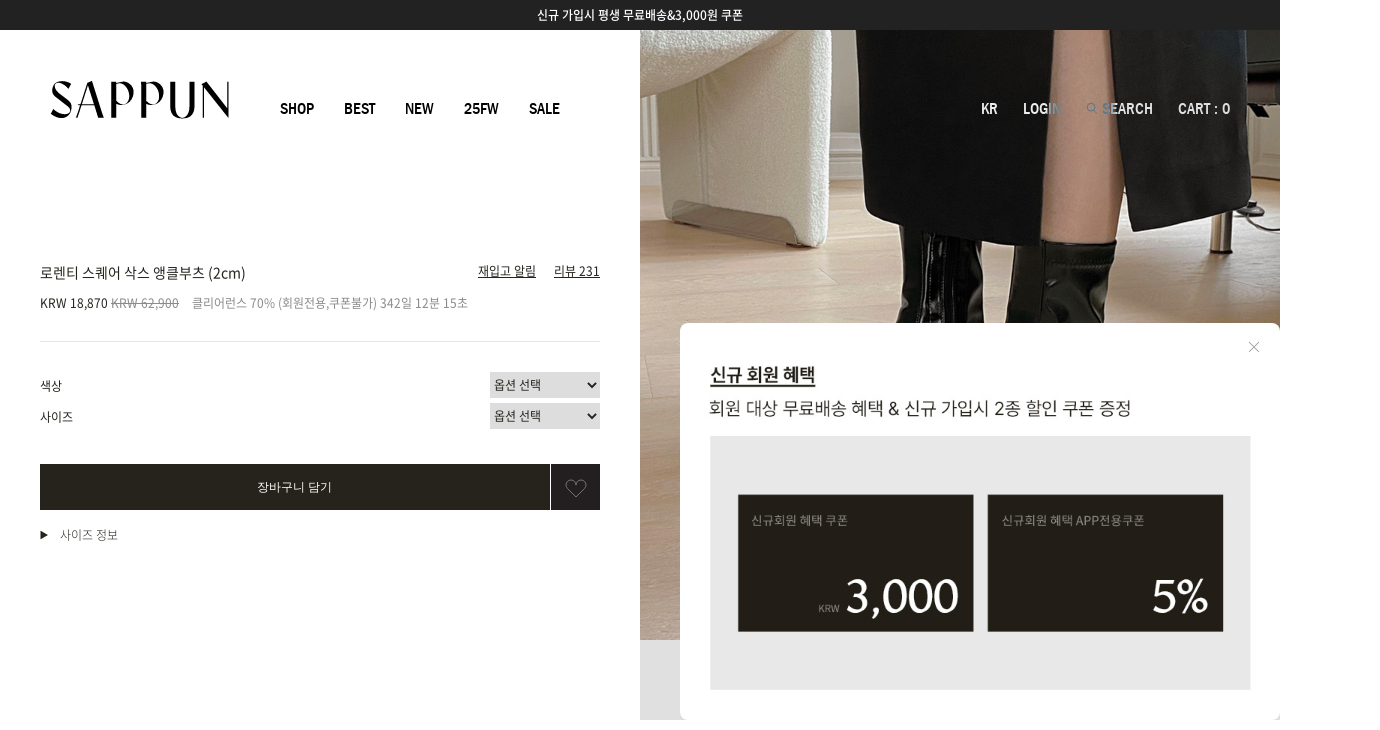

--- FILE ---
content_type: text/html
request_url: https://sappun.co.kr/shop/shopdetail.html?branduid=1133168&xcode=008&mcode=001&qnapage=5
body_size: 48327
content:
<!DOCTYPE html PUBLIC "-//W3C//DTD HTML 4.01//EN" "http://www.w3.org/TR/html4/strict.dtd">
<html>
<head>
<meta http-equiv="CONTENT-TYPE" content="text/html;charset=EUC-KR">
<link rel="shortcut icon" href="/shopimages/sappun/favicon.ico" type="image/x-icon">
<link rel="apple-touch-icon-precomposed" href="/shopimages/sappun/mobile_web_icon.png" />
<meta name="referrer" content="no-referrer-when-downgrade" />
<meta name="keywords" content="사뿐, ORIGINALS, 앵클부츠 &gt; 앵클부츠" />
<meta name="description" content="SA0600,2cm,220mm,255mm,앵클부츠,앵클,스퀘어토,심플,미니멀,베이직,스판,스판부츠,삭스부츠,삭스	" />
<meta property="og:type" content="website" />
<meta property="og:title" content="사뿐 공식 홈페이지 - 로렌티 스퀘어 삭스 앵클부츠 (2cm)" />
<meta property="og:description" content="SA0600,2cm,220mm,255mm,앵클부츠,앵클,스퀘어토,심플,미니멀,베이직,스판,스판부츠,삭스부츠,삭스	" />
<meta property="og:image" content="https://www.sappun.co.kr/shopimages/sappun/0080010009203.jpg" />
<link rel="image_src" href="https://www.sappun.co.kr/shopimages/sappun/0080010009203.jpg" />
<meta property="og:url" content="https://www.sappun.co.kr/shop/shopdetail.html?branduid=1133168&xcode=008&mcode=001&qnapage=5" />
<link rel="canonical" href="https://www.sappun.co.kr/shop/shopdetail.html?branduid=1133168">
<link rel="alternate" href="https://www.sappun.co.kr/m/product.html?branduid=1133168">
<title>사뿐 - 로렌티 스퀘어 삭스 앵클부츠 (2cm)</title>
<meta http-equiv="content-language" content="ko">

<meta name="google-site-verification" content="hNaMab_WbKZ1-fc-Ye_3KQAfE404o1JIorSZYN9ltAk" />
<meta name="google-site-verification" content="3AKaAPP7gfqenxF19DGwZBEeKq4pIFIzzRd9d5zo-w4" />
<meta name="google-site-verification" content="QpU5eD-v9jfsnIC6IjC2-WKKfZpGhWQH7pUVLp78sS8" />
<meta name="naver-site-verification" content="f7809a63061ac275a4c699d4fa32baa82b8c9eac"/> 

<meta name="viewport" content="width=device-width,initial-scale=1,minimum-scale=1,maximum-scale=1,user-scalable=no">

<meta http-equiv="X-UA-Compatible" content="IE=edge,chrome=1" />
<meta http-equiv="X-UA-Compatible" content="IE=9; IE=8; IE=7" />
<meta http-equiv="Content-Type" content="text/html; charset=utf-8"/>

<!--[if IE 6]><html lang="ko" class="no-js old ie6"><![endif]-->
<!--[if IE 7]><html lang="ko" class="no-js old ie7"><![endif]-->
<!--[if IE 8]><html lang="ko" class="no-js old ie8"><![endif]-->
<!--[if IE 9]><html lang="ko" class="no-js modern ie9"><![endif]-->

<script type="application/ld+json">
{
  "@context": "https://schema.org",
  "@type": "Organization",
  "name": "사뿐",
  "url": "https://www.sappun.co.kr/",
  "logo": "https://www.sappun.co.kr/shopimages/sappun/all_og__20240305182517phpgZzsnU.jpg",
  "alternateName": "SAPPUN",
  "sameAs": [
    "https://www.instagram.com/sappun_korea/",
    "https://www.facebook.com/sappunshoes",
    "https://blog.naver.com/fnsretail",
    "https://post.naver.com/my.naver?memberNo=57516833"
  ],
  "contactPoint": [
    {
      "@type": "ContactPoint",
      "telephone": "1544-2767",
      "contactType": "customer service",
      "email": "biz@fnsretail.com"
    }
  ]
}
</script>


<link type="text/css" rel="stylesheet" href="/shopimages/sappun/template/work/14978/common.css?r=1747816291" /><link rel="stylesheet" href="//cdn.jsdelivr.net/npm/xeicon@2.3.3/xeicon.min.css">
<link href="https://fonts.googleapis.com/css?family=Noto+Sans+KR:100,300,400,500,700,900&display=swap&subset=korean" rel="stylesheet">

<!-- Google Tag Manager -->
<script>(function(w,d,s,l,i){w[l]=w[l]||[];w[l].push({'gtm.start':
new Date().getTime(),event:'gtm.js'});var f=d.getElementsByTagName(s)[0],
j=d.createElement(s),dl=l!='dataLayer'?'&l='+l:'';j.async=true;j.src=
'https://www.googletagmanager.com/gtm.js?id='+i+dl;f.parentNode.insertBefore(j,f);
})(window,document,'script','dataLayer','GTM-MP5NHBW');</script>
<!-- End Google Tag Manager -->
 
<script id='google-analytics'>
var productInfoArr = [];
var orderInfoArr = [];

var productName
var productId 
var productPrice
var productBrand = '사뿐(sappun)'
var productCategory
var productList 
var productOption 
var productQuantity = 1
</script>

<!-- Global site tag (gtag.js) - Google Ads: AW-743506874 -->
<script async src="https://www.googletagmanager.com/gtag/js?id=AW-743506874"></script>
<script>
  window.dataLayer = window.dataLayer || [];
  function gtag(){dataLayer.push(arguments);}
  gtag('js', new Date());

  gtag('config', 'AW-743506874');
</script>




<!--240704 데이터라이즈-->
<script>
(function(w,n,r){
    var c = "_dtrConfig"; w[c] = w[c] || [];
    w[c].push({id:r,pType:"makeshop"});
    var s="//assets.datarize.ai/logger";
    var c=n.getElementsByTagName("script")[0];
    var a=n.createElement("script");a.async=true,a.src=s+"/genesis.common.min.js";
    c.parentNode.insertBefore(a,c);
})(window,document,"10169");
</script>
 

</head>
<script type="text/javascript" src="//wcs.naver.net/wcslog.js"></script>
<script type="text/javascript">
if (window.wcs) {
    if(!wcs_add) var wcs_add = {};
    wcs_add["wa"] = "s_2398bd3421ec";
    wcs.inflow('sappun.co.kr');
    wcs_do();
}
</script>

<body>
<script type="text/javascript" src="/js/jquery-1.7.2.min.js"></script><script type="text/javascript" src="/js/lazyload.min.js"></script>
<script type="text/javascript">
function getCookiefss(name) {
    lims = document.cookie;
    var index = lims.indexOf(name + "=");
    if (index == -1) {
        return null;
    }
    index = lims.indexOf("=", index) + 1; // first character
    var endstr = lims.indexOf(';', index);
    if (endstr == -1) {
        endstr = lims.length; // last character
    }
    return unescape(lims.substring(index, endstr));
}
</script><script type="text/javascript">
var MOBILE_USE = '';
var DESIGN_VIEW = 'PC';
</script><script type="text/javascript" src="/js/flash.js"></script>
<script type="text/javascript" src="/js/neodesign/rightbanner.js"></script>
<script type="text/javascript" src="/js/bookmark.js"></script>
<style type="text/css">

#comment_password {
    position: absolute;
    display: none;
    width: 300px;
    border: 2px solid #757575;
    padding: 7px;
    background: #FFF;
    z-index: 6;
}



</style>

<form name="allbasket" method="post" action="/shop/basket.html">
<input type="hidden" name="totalnum" value="" />
<input type="hidden" name="collbrandcode" />
<input type="hidden" name="xcode" value="008" />
<input type="hidden" name="mcode" value="001" />
<input type="hidden" name="typep" value="X" />
<input type="hidden" name="aramount" />
<input type="hidden" name="arspcode" />
<input type="hidden" name="arspcode2" />
<input type="hidden" name="optionindex" />
<input type="hidden" name="alluid" />
<input type="hidden" name="alloptiontype" />
<input type="hidden" name="aropts" />
<input type="hidden" name="checktype" />
<input type="hidden" name="ordertype" />
<input type="hidden" name="brandcode" value="008001000920" />
<input type="hidden" name="branduid" value="1133168" />
<input type="hidden" name="cart_free" value="" />
<input type="hidden" name="opt_type" value="PS" />
<input type="hidden" name="basket_use" value="Y" />



</form>

<!-- 신규파일첨부를 위한 폼 -->
<form name="attachform" method="post">
<input type="hidden" name="code" value="sappun_review2.0" />
<input type="hidden" name="size" value="51200000" />
<input type="hidden" name="maxsize" value="" />
<input type="hidden" name="img_maxwidth" value="400" />
<input type="hidden" name="img_resize" value="Y" />
<input type="hidden" name="servername" value="special274" />
<input type="hidden" name="url" value="sappun.co.kr" />
<input type="hidden" name="org" value="sappun" />
<input type="hidden" name="Btype" value="gallery" />
<input type="hidden" name="form_name" value="re_form" />
</form>

<script type="text/javascript">

var pre_ORBAS = 'A';
var pre_min_amount = '1';
var pre_product_uid = '';
var pre_product_name = '';
var pre_product_price = '';
var pre_option_type = '';
var pre_option_display_type = '';
var pre_optionJsonData = '';
var IS_LOGIN = 'false';
var is_bulk = 'N';
var bulk_arr_info = [];
var pre_min_add_amount = '1';
var pre_max_amount = '100000';

    var is_unify_opt = '1' ? true : false; 
    var pre_baskethidden = 'A';

var ORBAS = 'A';
var is_mobile_use = false;
var template_m_setid = 14977;
var shop_language = 'kor';
var exchange_rate = '';
var is_kakao_pixel_basket = 'Y';
var display_addi_opt_name = '';

var baskethidden = 'A';


        var _is_package_basket = false;
        var _is_send_multi = false;
        var _is_nhn_basket = false;

var min_amount = '1';
var min_add_amount = '1';
var max_amount  = '2147483647';
var product_uid = '1133168';
var product_name = '로렌티 스퀘어 삭스 앵클부츠 (2cm)';
var product_price = '18870';
var option_type = 'PS';
var option_display_type = 'EVERY';
var option_insert_mode = 'auto';
var is_dummy = false;
var is_exist = true;
var optionJsonData = {basic:{0:{0:{adminuser:'sappun',uid:'1133168',opt_id:'1',opt_type:'SELECT',opt_name:'색상',opt_matrix:'1,2,3,4',opt_value:'블랙(Black),브라운(Brown),베이지(Beige),아이보리(Ivory)',opt_price:'0,0,0,0',opt_add_info:'',opt_use:'Y',opt_mix:'Y',opt_mandatory:'Y',opt_max:'',opt_min:'',opt_oneclick:'N',sto_id:'1',opt_ids:'1,2',sto_type:'BASIC',sto_matrix:'1:1,2:1',opt_values:'블랙(Black),220mm',sto_price:'0',sto_real_stock:'4',sto_unlimit:'N',sto_stop_use:'Y',sto_stop_stock:'0',sto_state:'SALE',sto_note:'',sto_image:'',sto_detail_image:'',sto_max_use:'N',sto_max:'',sto_min_use:'N',sto_min:'',pcode:'M1133168-00000000001'},1:{adminuser:'sappun',uid:'1133168',opt_id:'1',opt_type:'SELECT',opt_name:'색상',opt_matrix:'1,2,3,4',opt_value:'블랙(Black),브라운(Brown),베이지(Beige),아이보리(Ivory)',opt_price:'0,0,0,0',opt_add_info:'',opt_use:'Y',opt_mix:'Y',opt_mandatory:'Y',opt_max:'',opt_min:'',opt_oneclick:'N',sto_id:'2',opt_ids:'1,2',sto_type:'BASIC',sto_matrix:'1:1,2:2',opt_values:'블랙(Black),225mm',sto_price:'0',sto_real_stock:'7',sto_unlimit:'N',sto_stop_use:'Y',sto_stop_stock:'0',sto_state:'SALE',sto_note:'',sto_image:'',sto_detail_image:'',sto_max_use:'N',sto_max:'',sto_min_use:'N',sto_min:'',pcode:'M1133168-00000000002'},2:{adminuser:'sappun',uid:'1133168',opt_id:'1',opt_type:'SELECT',opt_name:'색상',opt_matrix:'1,2,3,4',opt_value:'블랙(Black),브라운(Brown),베이지(Beige),아이보리(Ivory)',opt_price:'0,0,0,0',opt_add_info:'',opt_use:'Y',opt_mix:'Y',opt_mandatory:'Y',opt_max:'',opt_min:'',opt_oneclick:'N',sto_id:'3',opt_ids:'1,2',sto_type:'BASIC',sto_matrix:'1:1,2:3',opt_values:'블랙(Black),230mm',sto_price:'0',sto_real_stock:'2',sto_unlimit:'N',sto_stop_use:'Y',sto_stop_stock:'0',sto_state:'SALE',sto_note:'',sto_image:'',sto_detail_image:'',sto_max_use:'N',sto_max:'',sto_min_use:'N',sto_min:'',pcode:'M1133168-00000000003'},3:{adminuser:'sappun',uid:'1133168',opt_id:'1',opt_type:'SELECT',opt_name:'색상',opt_matrix:'1,2,3,4',opt_value:'블랙(Black),브라운(Brown),베이지(Beige),아이보리(Ivory)',opt_price:'0,0,0,0',opt_add_info:'',opt_use:'Y',opt_mix:'Y',opt_mandatory:'Y',opt_max:'',opt_min:'',opt_oneclick:'N',sto_id:'4',opt_ids:'1,2',sto_type:'BASIC',sto_matrix:'1:1,2:4',opt_values:'블랙(Black),235mm',sto_price:'0',sto_real_stock:'18',sto_unlimit:'N',sto_stop_use:'Y',sto_stop_stock:'0',sto_state:'SALE',sto_note:'',sto_image:'',sto_detail_image:'',sto_max_use:'N',sto_max:'',sto_min_use:'N',sto_min:'',pcode:'M1133168-00000000004'},4:{adminuser:'sappun',uid:'1133168',opt_id:'1',opt_type:'SELECT',opt_name:'색상',opt_matrix:'1,2,3,4',opt_value:'블랙(Black),브라운(Brown),베이지(Beige),아이보리(Ivory)',opt_price:'0,0,0,0',opt_add_info:'',opt_use:'Y',opt_mix:'Y',opt_mandatory:'Y',opt_max:'',opt_min:'',opt_oneclick:'N',sto_id:'5',opt_ids:'1,2',sto_type:'BASIC',sto_matrix:'1:1,2:5',opt_values:'블랙(Black),240mm',sto_price:'0',sto_real_stock:'31',sto_unlimit:'N',sto_stop_use:'Y',sto_stop_stock:'0',sto_state:'SALE',sto_note:'',sto_image:'',sto_detail_image:'',sto_max_use:'N',sto_max:'',sto_min_use:'N',sto_min:'',pcode:'M1133168-00000000005'},5:{adminuser:'sappun',uid:'1133168',opt_id:'1',opt_type:'SELECT',opt_name:'색상',opt_matrix:'1,2,3,4',opt_value:'블랙(Black),브라운(Brown),베이지(Beige),아이보리(Ivory)',opt_price:'0,0,0,0',opt_add_info:'',opt_use:'Y',opt_mix:'Y',opt_mandatory:'Y',opt_max:'',opt_min:'',opt_oneclick:'N',sto_id:'6',opt_ids:'1,2',sto_type:'BASIC',sto_matrix:'1:1,2:6',opt_values:'블랙(Black),245mm',sto_price:'0',sto_real_stock:'16',sto_unlimit:'N',sto_stop_use:'Y',sto_stop_stock:'0',sto_state:'SALE',sto_note:'',sto_image:'',sto_detail_image:'',sto_max_use:'N',sto_max:'',sto_min_use:'N',sto_min:'',pcode:'M1133168-00000000006'},6:{adminuser:'sappun',uid:'1133168',opt_id:'1',opt_type:'SELECT',opt_name:'색상',opt_matrix:'1,2,3,4',opt_value:'블랙(Black),브라운(Brown),베이지(Beige),아이보리(Ivory)',opt_price:'0,0,0,0',opt_add_info:'',opt_use:'Y',opt_mix:'Y',opt_mandatory:'Y',opt_max:'',opt_min:'',opt_oneclick:'N',sto_id:'7',opt_ids:'1,2',sto_type:'BASIC',sto_matrix:'1:1,2:7',opt_values:'블랙(Black),250mm',sto_price:'0',sto_real_stock:'0',sto_unlimit:'N',sto_stop_use:'Y',sto_stop_stock:'0',sto_state:'SOLDOUT',sto_note:'',sto_image:'',sto_detail_image:'',sto_max_use:'N',sto_max:'',sto_min_use:'N',sto_min:'',pcode:'M1133168-00000000007'},7:{adminuser:'sappun',uid:'1133168',opt_id:'1',opt_type:'SELECT',opt_name:'색상',opt_matrix:'1,2,3,4',opt_value:'블랙(Black),브라운(Brown),베이지(Beige),아이보리(Ivory)',opt_price:'0,0,0,0',opt_add_info:'',opt_use:'Y',opt_mix:'Y',opt_mandatory:'Y',opt_max:'',opt_min:'',opt_oneclick:'N',sto_id:'8',opt_ids:'1,2',sto_type:'BASIC',sto_matrix:'1:1,2:8',opt_values:'블랙(Black),255mm',sto_price:'0',sto_real_stock:'11',sto_unlimit:'N',sto_stop_use:'Y',sto_stop_stock:'0',sto_state:'SALE',sto_note:'',sto_image:'',sto_detail_image:'',sto_max_use:'N',sto_max:'',sto_min_use:'N',sto_min:'',pcode:'M1133168-00000000008'},8:{adminuser:'sappun',uid:'1133168',opt_id:'1',opt_type:'SELECT',opt_name:'색상',opt_matrix:'1,2,3,4',opt_value:'블랙(Black),브라운(Brown),베이지(Beige),아이보리(Ivory)',opt_price:'0,0,0,0',opt_add_info:'',opt_use:'Y',opt_mix:'Y',opt_mandatory:'Y',opt_max:'',opt_min:'',opt_oneclick:'N',sto_id:'9',opt_ids:'1,2',sto_type:'BASIC',sto_matrix:'1:2,2:1',opt_values:'브라운(Brown),220mm',sto_price:'0',sto_real_stock:'14',sto_unlimit:'N',sto_stop_use:'Y',sto_stop_stock:'0',sto_state:'SALE',sto_note:'',sto_image:'',sto_detail_image:'',sto_max_use:'N',sto_max:'',sto_min_use:'N',sto_min:'',pcode:'M1133168-00000000009'},9:{adminuser:'sappun',uid:'1133168',opt_id:'1',opt_type:'SELECT',opt_name:'색상',opt_matrix:'1,2,3,4',opt_value:'블랙(Black),브라운(Brown),베이지(Beige),아이보리(Ivory)',opt_price:'0,0,0,0',opt_add_info:'',opt_use:'Y',opt_mix:'Y',opt_mandatory:'Y',opt_max:'',opt_min:'',opt_oneclick:'N',sto_id:'10',opt_ids:'1,2',sto_type:'BASIC',sto_matrix:'1:2,2:2',opt_values:'브라운(Brown),225mm',sto_price:'0',sto_real_stock:'15',sto_unlimit:'N',sto_stop_use:'Y',sto_stop_stock:'0',sto_state:'SALE',sto_note:'',sto_image:'',sto_detail_image:'',sto_max_use:'N',sto_max:'',sto_min_use:'N',sto_min:'',pcode:'M1133168-00000000010'},10:{adminuser:'sappun',uid:'1133168',opt_id:'1',opt_type:'SELECT',opt_name:'색상',opt_matrix:'1,2,3,4',opt_value:'블랙(Black),브라운(Brown),베이지(Beige),아이보리(Ivory)',opt_price:'0,0,0,0',opt_add_info:'',opt_use:'Y',opt_mix:'Y',opt_mandatory:'Y',opt_max:'',opt_min:'',opt_oneclick:'N',sto_id:'11',opt_ids:'1,2',sto_type:'BASIC',sto_matrix:'1:2,2:3',opt_values:'브라운(Brown),230mm',sto_price:'0',sto_real_stock:'5',sto_unlimit:'N',sto_stop_use:'Y',sto_stop_stock:'0',sto_state:'SALE',sto_note:'',sto_image:'',sto_detail_image:'',sto_max_use:'N',sto_max:'',sto_min_use:'N',sto_min:'',pcode:'M1133168-00000000011'},11:{adminuser:'sappun',uid:'1133168',opt_id:'1',opt_type:'SELECT',opt_name:'색상',opt_matrix:'1,2,3,4',opt_value:'블랙(Black),브라운(Brown),베이지(Beige),아이보리(Ivory)',opt_price:'0,0,0,0',opt_add_info:'',opt_use:'Y',opt_mix:'Y',opt_mandatory:'Y',opt_max:'',opt_min:'',opt_oneclick:'N',sto_id:'12',opt_ids:'1,2',sto_type:'BASIC',sto_matrix:'1:2,2:4',opt_values:'브라운(Brown),235mm',sto_price:'0',sto_real_stock:'0',sto_unlimit:'N',sto_stop_use:'Y',sto_stop_stock:'0',sto_state:'SOLDOUT',sto_note:'',sto_image:'',sto_detail_image:'',sto_max_use:'N',sto_max:'',sto_min_use:'N',sto_min:'',pcode:'M1133168-00000000012'},12:{adminuser:'sappun',uid:'1133168',opt_id:'1',opt_type:'SELECT',opt_name:'색상',opt_matrix:'1,2,3,4',opt_value:'블랙(Black),브라운(Brown),베이지(Beige),아이보리(Ivory)',opt_price:'0,0,0,0',opt_add_info:'',opt_use:'Y',opt_mix:'Y',opt_mandatory:'Y',opt_max:'',opt_min:'',opt_oneclick:'N',sto_id:'13',opt_ids:'1,2',sto_type:'BASIC',sto_matrix:'1:2,2:5',opt_values:'브라운(Brown),240mm',sto_price:'0',sto_real_stock:'0',sto_unlimit:'N',sto_stop_use:'Y',sto_stop_stock:'0',sto_state:'SOLDOUT',sto_note:'',sto_image:'',sto_detail_image:'',sto_max_use:'N',sto_max:'',sto_min_use:'N',sto_min:'',pcode:'M1133168-00000000013'},13:{adminuser:'sappun',uid:'1133168',opt_id:'1',opt_type:'SELECT',opt_name:'색상',opt_matrix:'1,2,3,4',opt_value:'블랙(Black),브라운(Brown),베이지(Beige),아이보리(Ivory)',opt_price:'0,0,0,0',opt_add_info:'',opt_use:'Y',opt_mix:'Y',opt_mandatory:'Y',opt_max:'',opt_min:'',opt_oneclick:'N',sto_id:'14',opt_ids:'1,2',sto_type:'BASIC',sto_matrix:'1:2,2:6',opt_values:'브라운(Brown),245mm',sto_price:'0',sto_real_stock:'0',sto_unlimit:'N',sto_stop_use:'Y',sto_stop_stock:'0',sto_state:'SOLDOUT',sto_note:'',sto_image:'',sto_detail_image:'',sto_max_use:'N',sto_max:'',sto_min_use:'N',sto_min:'',pcode:'M1133168-00000000014'},14:{adminuser:'sappun',uid:'1133168',opt_id:'1',opt_type:'SELECT',opt_name:'색상',opt_matrix:'1,2,3,4',opt_value:'블랙(Black),브라운(Brown),베이지(Beige),아이보리(Ivory)',opt_price:'0,0,0,0',opt_add_info:'',opt_use:'Y',opt_mix:'Y',opt_mandatory:'Y',opt_max:'',opt_min:'',opt_oneclick:'N',sto_id:'15',opt_ids:'1,2',sto_type:'BASIC',sto_matrix:'1:2,2:7',opt_values:'브라운(Brown),250mm',sto_price:'0',sto_real_stock:'0',sto_unlimit:'N',sto_stop_use:'Y',sto_stop_stock:'0',sto_state:'SOLDOUT',sto_note:'',sto_image:'',sto_detail_image:'',sto_max_use:'N',sto_max:'',sto_min_use:'N',sto_min:'',pcode:'M1133168-00000000015'},15:{adminuser:'sappun',uid:'1133168',opt_id:'1',opt_type:'SELECT',opt_name:'색상',opt_matrix:'1,2,3,4',opt_value:'블랙(Black),브라운(Brown),베이지(Beige),아이보리(Ivory)',opt_price:'0,0,0,0',opt_add_info:'',opt_use:'Y',opt_mix:'Y',opt_mandatory:'Y',opt_max:'',opt_min:'',opt_oneclick:'N',sto_id:'16',opt_ids:'1,2',sto_type:'BASIC',sto_matrix:'1:2,2:8',opt_values:'브라운(Brown),255mm',sto_price:'0',sto_real_stock:'0',sto_unlimit:'N',sto_stop_use:'Y',sto_stop_stock:'0',sto_state:'SOLDOUT',sto_note:'',sto_image:'',sto_detail_image:'',sto_max_use:'N',sto_max:'',sto_min_use:'N',sto_min:'',pcode:'M1133168-00000000016'},16:{adminuser:'sappun',uid:'1133168',opt_id:'1',opt_type:'SELECT',opt_name:'색상',opt_matrix:'1,2,3,4',opt_value:'블랙(Black),브라운(Brown),베이지(Beige),아이보리(Ivory)',opt_price:'0,0,0,0',opt_add_info:'',opt_use:'Y',opt_mix:'Y',opt_mandatory:'Y',opt_max:'',opt_min:'',opt_oneclick:'N',sto_id:'18',opt_ids:'1,2',sto_type:'BASIC',sto_matrix:'1:3,2:1',opt_values:'베이지(Beige),220mm',sto_price:'0',sto_real_stock:'0',sto_unlimit:'N',sto_stop_use:'Y',sto_stop_stock:'0',sto_state:'SOLDOUT',sto_note:'',sto_image:'',sto_detail_image:'',sto_max_use:'N',sto_max:'',sto_min_use:'N',sto_min:'',pcode:'M1133168-00000000018'},17:{adminuser:'sappun',uid:'1133168',opt_id:'1',opt_type:'SELECT',opt_name:'색상',opt_matrix:'1,2,3,4',opt_value:'블랙(Black),브라운(Brown),베이지(Beige),아이보리(Ivory)',opt_price:'0,0,0,0',opt_add_info:'',opt_use:'Y',opt_mix:'Y',opt_mandatory:'Y',opt_max:'',opt_min:'',opt_oneclick:'N',sto_id:'20',opt_ids:'1,2',sto_type:'BASIC',sto_matrix:'1:3,2:2',opt_values:'베이지(Beige),225mm',sto_price:'0',sto_real_stock:'0',sto_unlimit:'N',sto_stop_use:'Y',sto_stop_stock:'0',sto_state:'SOLDOUT',sto_note:'',sto_image:'',sto_detail_image:'',sto_max_use:'N',sto_max:'',sto_min_use:'N',sto_min:'',pcode:'M1133168-00000000020'},18:{adminuser:'sappun',uid:'1133168',opt_id:'1',opt_type:'SELECT',opt_name:'색상',opt_matrix:'1,2,3,4',opt_value:'블랙(Black),브라운(Brown),베이지(Beige),아이보리(Ivory)',opt_price:'0,0,0,0',opt_add_info:'',opt_use:'Y',opt_mix:'Y',opt_mandatory:'Y',opt_max:'',opt_min:'',opt_oneclick:'N',sto_id:'21',opt_ids:'1,2',sto_type:'BASIC',sto_matrix:'1:3,2:3',opt_values:'베이지(Beige),230mm',sto_price:'0',sto_real_stock:'21',sto_unlimit:'N',sto_stop_use:'Y',sto_stop_stock:'0',sto_state:'SALE',sto_note:'',sto_image:'',sto_detail_image:'',sto_max_use:'N',sto_max:'',sto_min_use:'N',sto_min:'',pcode:'M1133168-00000000021'},19:{adminuser:'sappun',uid:'1133168',opt_id:'1',opt_type:'SELECT',opt_name:'색상',opt_matrix:'1,2,3,4',opt_value:'블랙(Black),브라운(Brown),베이지(Beige),아이보리(Ivory)',opt_price:'0,0,0,0',opt_add_info:'',opt_use:'Y',opt_mix:'Y',opt_mandatory:'Y',opt_max:'',opt_min:'',opt_oneclick:'N',sto_id:'24',opt_ids:'1,2',sto_type:'BASIC',sto_matrix:'1:3,2:4',opt_values:'베이지(Beige),235mm',sto_price:'0',sto_real_stock:'15',sto_unlimit:'N',sto_stop_use:'Y',sto_stop_stock:'0',sto_state:'SALE',sto_note:'',sto_image:'',sto_detail_image:'',sto_max_use:'N',sto_max:'',sto_min_use:'N',sto_min:'',pcode:'M1133168-00000000024'},20:{adminuser:'sappun',uid:'1133168',opt_id:'1',opt_type:'SELECT',opt_name:'색상',opt_matrix:'1,2,3,4',opt_value:'블랙(Black),브라운(Brown),베이지(Beige),아이보리(Ivory)',opt_price:'0,0,0,0',opt_add_info:'',opt_use:'Y',opt_mix:'Y',opt_mandatory:'Y',opt_max:'',opt_min:'',opt_oneclick:'N',sto_id:'26',opt_ids:'1,2',sto_type:'BASIC',sto_matrix:'1:3,2:5',opt_values:'베이지(Beige),240mm',sto_price:'0',sto_real_stock:'8',sto_unlimit:'N',sto_stop_use:'Y',sto_stop_stock:'0',sto_state:'SALE',sto_note:'',sto_image:'',sto_detail_image:'',sto_max_use:'N',sto_max:'',sto_min_use:'N',sto_min:'',pcode:'M1133168-00000000026'},21:{adminuser:'sappun',uid:'1133168',opt_id:'1',opt_type:'SELECT',opt_name:'색상',opt_matrix:'1,2,3,4',opt_value:'블랙(Black),브라운(Brown),베이지(Beige),아이보리(Ivory)',opt_price:'0,0,0,0',opt_add_info:'',opt_use:'Y',opt_mix:'Y',opt_mandatory:'Y',opt_max:'',opt_min:'',opt_oneclick:'N',sto_id:'28',opt_ids:'1,2',sto_type:'BASIC',sto_matrix:'1:3,2:6',opt_values:'베이지(Beige),245mm',sto_price:'0',sto_real_stock:'5',sto_unlimit:'N',sto_stop_use:'Y',sto_stop_stock:'0',sto_state:'SALE',sto_note:'',sto_image:'',sto_detail_image:'',sto_max_use:'N',sto_max:'',sto_min_use:'N',sto_min:'',pcode:'M1133168-00000000028'},22:{adminuser:'sappun',uid:'1133168',opt_id:'1',opt_type:'SELECT',opt_name:'색상',opt_matrix:'1,2,3,4',opt_value:'블랙(Black),브라운(Brown),베이지(Beige),아이보리(Ivory)',opt_price:'0,0,0,0',opt_add_info:'',opt_use:'Y',opt_mix:'Y',opt_mandatory:'Y',opt_max:'',opt_min:'',opt_oneclick:'N',sto_id:'30',opt_ids:'1,2',sto_type:'BASIC',sto_matrix:'1:3,2:7',opt_values:'베이지(Beige),250mm',sto_price:'0',sto_real_stock:'0',sto_unlimit:'N',sto_stop_use:'Y',sto_stop_stock:'0',sto_state:'SOLDOUT',sto_note:'',sto_image:'',sto_detail_image:'',sto_max_use:'N',sto_max:'',sto_min_use:'N',sto_min:'',pcode:'M1133168-00000000030'},23:{adminuser:'sappun',uid:'1133168',opt_id:'1',opt_type:'SELECT',opt_name:'색상',opt_matrix:'1,2,3,4',opt_value:'블랙(Black),브라운(Brown),베이지(Beige),아이보리(Ivory)',opt_price:'0,0,0,0',opt_add_info:'',opt_use:'Y',opt_mix:'Y',opt_mandatory:'Y',opt_max:'',opt_min:'',opt_oneclick:'N',sto_id:'32',opt_ids:'1,2',sto_type:'BASIC',sto_matrix:'1:3,2:8',opt_values:'베이지(Beige),255mm',sto_price:'0',sto_real_stock:'8',sto_unlimit:'N',sto_stop_use:'Y',sto_stop_stock:'0',sto_state:'SALE',sto_note:'',sto_image:'',sto_detail_image:'',sto_max_use:'N',sto_max:'',sto_min_use:'N',sto_min:'',pcode:'M1133168-00000000032'},24:{adminuser:'sappun',uid:'1133168',opt_id:'1',opt_type:'SELECT',opt_name:'색상',opt_matrix:'1,2,3,4',opt_value:'블랙(Black),브라운(Brown),베이지(Beige),아이보리(Ivory)',opt_price:'0,0,0,0',opt_add_info:'',opt_use:'Y',opt_mix:'Y',opt_mandatory:'Y',opt_max:'',opt_min:'',opt_oneclick:'N',sto_id:'17',opt_ids:'1,2',sto_type:'BASIC',sto_matrix:'1:4,2:1',opt_values:'아이보리(Ivory),220mm',sto_price:'0',sto_real_stock:'18',sto_unlimit:'N',sto_stop_use:'Y',sto_stop_stock:'0',sto_state:'SALE',sto_note:'',sto_image:'',sto_detail_image:'',sto_max_use:'N',sto_max:'',sto_min_use:'N',sto_min:'',pcode:'M1133168-00000000017'},25:{adminuser:'sappun',uid:'1133168',opt_id:'1',opt_type:'SELECT',opt_name:'색상',opt_matrix:'1,2,3,4',opt_value:'블랙(Black),브라운(Brown),베이지(Beige),아이보리(Ivory)',opt_price:'0,0,0,0',opt_add_info:'',opt_use:'Y',opt_mix:'Y',opt_mandatory:'Y',opt_max:'',opt_min:'',opt_oneclick:'N',sto_id:'19',opt_ids:'1,2',sto_type:'BASIC',sto_matrix:'1:4,2:2',opt_values:'아이보리(Ivory),225mm',sto_price:'0',sto_real_stock:'23',sto_unlimit:'N',sto_stop_use:'Y',sto_stop_stock:'0',sto_state:'SALE',sto_note:'',sto_image:'',sto_detail_image:'',sto_max_use:'N',sto_max:'',sto_min_use:'N',sto_min:'',pcode:'M1133168-00000000019'},26:{adminuser:'sappun',uid:'1133168',opt_id:'1',opt_type:'SELECT',opt_name:'색상',opt_matrix:'1,2,3,4',opt_value:'블랙(Black),브라운(Brown),베이지(Beige),아이보리(Ivory)',opt_price:'0,0,0,0',opt_add_info:'',opt_use:'Y',opt_mix:'Y',opt_mandatory:'Y',opt_max:'',opt_min:'',opt_oneclick:'N',sto_id:'22',opt_ids:'1,2',sto_type:'BASIC',sto_matrix:'1:4,2:3',opt_values:'아이보리(Ivory),230mm',sto_price:'0',sto_real_stock:'18',sto_unlimit:'N',sto_stop_use:'Y',sto_stop_stock:'0',sto_state:'SALE',sto_note:'',sto_image:'',sto_detail_image:'',sto_max_use:'N',sto_max:'',sto_min_use:'N',sto_min:'',pcode:'M1133168-00000000022'},27:{adminuser:'sappun',uid:'1133168',opt_id:'1',opt_type:'SELECT',opt_name:'색상',opt_matrix:'1,2,3,4',opt_value:'블랙(Black),브라운(Brown),베이지(Beige),아이보리(Ivory)',opt_price:'0,0,0,0',opt_add_info:'',opt_use:'Y',opt_mix:'Y',opt_mandatory:'Y',opt_max:'',opt_min:'',opt_oneclick:'N',sto_id:'23',opt_ids:'1,2',sto_type:'BASIC',sto_matrix:'1:4,2:4',opt_values:'아이보리(Ivory),235mm',sto_price:'0',sto_real_stock:'11',sto_unlimit:'N',sto_stop_use:'Y',sto_stop_stock:'0',sto_state:'SALE',sto_note:'',sto_image:'',sto_detail_image:'',sto_max_use:'N',sto_max:'',sto_min_use:'N',sto_min:'',pcode:'M1133168-00000000023'},28:{adminuser:'sappun',uid:'1133168',opt_id:'1',opt_type:'SELECT',opt_name:'색상',opt_matrix:'1,2,3,4',opt_value:'블랙(Black),브라운(Brown),베이지(Beige),아이보리(Ivory)',opt_price:'0,0,0,0',opt_add_info:'',opt_use:'Y',opt_mix:'Y',opt_mandatory:'Y',opt_max:'',opt_min:'',opt_oneclick:'N',sto_id:'25',opt_ids:'1,2',sto_type:'BASIC',sto_matrix:'1:4,2:5',opt_values:'아이보리(Ivory),240mm',sto_price:'0',sto_real_stock:'5',sto_unlimit:'N',sto_stop_use:'Y',sto_stop_stock:'0',sto_state:'SALE',sto_note:'',sto_image:'',sto_detail_image:'',sto_max_use:'N',sto_max:'',sto_min_use:'N',sto_min:'',pcode:'M1133168-00000000025'},29:{adminuser:'sappun',uid:'1133168',opt_id:'1',opt_type:'SELECT',opt_name:'색상',opt_matrix:'1,2,3,4',opt_value:'블랙(Black),브라운(Brown),베이지(Beige),아이보리(Ivory)',opt_price:'0,0,0,0',opt_add_info:'',opt_use:'Y',opt_mix:'Y',opt_mandatory:'Y',opt_max:'',opt_min:'',opt_oneclick:'N',sto_id:'27',opt_ids:'1,2',sto_type:'BASIC',sto_matrix:'1:4,2:6',opt_values:'아이보리(Ivory),245mm',sto_price:'0',sto_real_stock:'10',sto_unlimit:'N',sto_stop_use:'Y',sto_stop_stock:'0',sto_state:'SALE',sto_note:'',sto_image:'',sto_detail_image:'',sto_max_use:'N',sto_max:'',sto_min_use:'N',sto_min:'',pcode:'M1133168-00000000027'},30:{adminuser:'sappun',uid:'1133168',opt_id:'1',opt_type:'SELECT',opt_name:'색상',opt_matrix:'1,2,3,4',opt_value:'블랙(Black),브라운(Brown),베이지(Beige),아이보리(Ivory)',opt_price:'0,0,0,0',opt_add_info:'',opt_use:'Y',opt_mix:'Y',opt_mandatory:'Y',opt_max:'',opt_min:'',opt_oneclick:'N',sto_id:'29',opt_ids:'1,2',sto_type:'BASIC',sto_matrix:'1:4,2:7',opt_values:'아이보리(Ivory),250mm',sto_price:'0',sto_real_stock:'10',sto_unlimit:'N',sto_stop_use:'Y',sto_stop_stock:'0',sto_state:'SALE',sto_note:'',sto_image:'',sto_detail_image:'',sto_max_use:'N',sto_max:'',sto_min_use:'N',sto_min:'',pcode:'M1133168-00000000029'},31:{adminuser:'sappun',uid:'1133168',opt_id:'1',opt_type:'SELECT',opt_name:'색상',opt_matrix:'1,2,3,4',opt_value:'블랙(Black),브라운(Brown),베이지(Beige),아이보리(Ivory)',opt_price:'0,0,0,0',opt_add_info:'',opt_use:'Y',opt_mix:'Y',opt_mandatory:'Y',opt_max:'',opt_min:'',opt_oneclick:'N',sto_id:'31',opt_ids:'1,2',sto_type:'BASIC',sto_matrix:'1:4,2:8',opt_values:'아이보리(Ivory),255mm',sto_price:'0',sto_real_stock:'4',sto_unlimit:'N',sto_stop_use:'Y',sto_stop_stock:'0',sto_state:'SALE',sto_note:'',sto_image:'',sto_detail_image:'',sto_max_use:'N',sto_max:'',sto_min_use:'N',sto_min:'',pcode:'M1133168-00000000031'}},1:{0:{adminuser:'sappun',uid:'1133168',opt_id:'2',opt_type:'SELECT',opt_name:'사이즈',opt_matrix:'1,2,3,4,5,6,7,8',opt_value:'220mm,225mm,230mm,235mm,240mm,245mm,250mm,255mm',opt_price:'0,0,0,0,0,0,0,0',opt_add_info:'',opt_use:'Y',opt_mix:'Y',opt_mandatory:'Y',opt_max:'',opt_min:'',opt_oneclick:'N',sto_id:'1',opt_ids:'1,2',sto_type:'BASIC',sto_matrix:'1:1,2:1',opt_values:'블랙(Black),220mm',sto_price:'0',sto_real_stock:'4',sto_unlimit:'N',sto_stop_use:'Y',sto_stop_stock:'0',sto_state:'SALE',sto_note:'',sto_image:'',sto_detail_image:'',sto_max_use:'N',sto_max:'',sto_min_use:'N',sto_min:'',pcode:'M1133168-00000000001'},1:{adminuser:'sappun',uid:'1133168',opt_id:'2',opt_type:'SELECT',opt_name:'사이즈',opt_matrix:'1,2,3,4,5,6,7,8',opt_value:'220mm,225mm,230mm,235mm,240mm,245mm,250mm,255mm',opt_price:'0,0,0,0,0,0,0,0',opt_add_info:'',opt_use:'Y',opt_mix:'Y',opt_mandatory:'Y',opt_max:'',opt_min:'',opt_oneclick:'N',sto_id:'2',opt_ids:'1,2',sto_type:'BASIC',sto_matrix:'1:1,2:2',opt_values:'블랙(Black),225mm',sto_price:'0',sto_real_stock:'7',sto_unlimit:'N',sto_stop_use:'Y',sto_stop_stock:'0',sto_state:'SALE',sto_note:'',sto_image:'',sto_detail_image:'',sto_max_use:'N',sto_max:'',sto_min_use:'N',sto_min:'',pcode:'M1133168-00000000002'},2:{adminuser:'sappun',uid:'1133168',opt_id:'2',opt_type:'SELECT',opt_name:'사이즈',opt_matrix:'1,2,3,4,5,6,7,8',opt_value:'220mm,225mm,230mm,235mm,240mm,245mm,250mm,255mm',opt_price:'0,0,0,0,0,0,0,0',opt_add_info:'',opt_use:'Y',opt_mix:'Y',opt_mandatory:'Y',opt_max:'',opt_min:'',opt_oneclick:'N',sto_id:'3',opt_ids:'1,2',sto_type:'BASIC',sto_matrix:'1:1,2:3',opt_values:'블랙(Black),230mm',sto_price:'0',sto_real_stock:'2',sto_unlimit:'N',sto_stop_use:'Y',sto_stop_stock:'0',sto_state:'SALE',sto_note:'',sto_image:'',sto_detail_image:'',sto_max_use:'N',sto_max:'',sto_min_use:'N',sto_min:'',pcode:'M1133168-00000000003'},3:{adminuser:'sappun',uid:'1133168',opt_id:'2',opt_type:'SELECT',opt_name:'사이즈',opt_matrix:'1,2,3,4,5,6,7,8',opt_value:'220mm,225mm,230mm,235mm,240mm,245mm,250mm,255mm',opt_price:'0,0,0,0,0,0,0,0',opt_add_info:'',opt_use:'Y',opt_mix:'Y',opt_mandatory:'Y',opt_max:'',opt_min:'',opt_oneclick:'N',sto_id:'4',opt_ids:'1,2',sto_type:'BASIC',sto_matrix:'1:1,2:4',opt_values:'블랙(Black),235mm',sto_price:'0',sto_real_stock:'18',sto_unlimit:'N',sto_stop_use:'Y',sto_stop_stock:'0',sto_state:'SALE',sto_note:'',sto_image:'',sto_detail_image:'',sto_max_use:'N',sto_max:'',sto_min_use:'N',sto_min:'',pcode:'M1133168-00000000004'},4:{adminuser:'sappun',uid:'1133168',opt_id:'2',opt_type:'SELECT',opt_name:'사이즈',opt_matrix:'1,2,3,4,5,6,7,8',opt_value:'220mm,225mm,230mm,235mm,240mm,245mm,250mm,255mm',opt_price:'0,0,0,0,0,0,0,0',opt_add_info:'',opt_use:'Y',opt_mix:'Y',opt_mandatory:'Y',opt_max:'',opt_min:'',opt_oneclick:'N',sto_id:'5',opt_ids:'1,2',sto_type:'BASIC',sto_matrix:'1:1,2:5',opt_values:'블랙(Black),240mm',sto_price:'0',sto_real_stock:'31',sto_unlimit:'N',sto_stop_use:'Y',sto_stop_stock:'0',sto_state:'SALE',sto_note:'',sto_image:'',sto_detail_image:'',sto_max_use:'N',sto_max:'',sto_min_use:'N',sto_min:'',pcode:'M1133168-00000000005'},5:{adminuser:'sappun',uid:'1133168',opt_id:'2',opt_type:'SELECT',opt_name:'사이즈',opt_matrix:'1,2,3,4,5,6,7,8',opt_value:'220mm,225mm,230mm,235mm,240mm,245mm,250mm,255mm',opt_price:'0,0,0,0,0,0,0,0',opt_add_info:'',opt_use:'Y',opt_mix:'Y',opt_mandatory:'Y',opt_max:'',opt_min:'',opt_oneclick:'N',sto_id:'6',opt_ids:'1,2',sto_type:'BASIC',sto_matrix:'1:1,2:6',opt_values:'블랙(Black),245mm',sto_price:'0',sto_real_stock:'16',sto_unlimit:'N',sto_stop_use:'Y',sto_stop_stock:'0',sto_state:'SALE',sto_note:'',sto_image:'',sto_detail_image:'',sto_max_use:'N',sto_max:'',sto_min_use:'N',sto_min:'',pcode:'M1133168-00000000006'},6:{adminuser:'sappun',uid:'1133168',opt_id:'2',opt_type:'SELECT',opt_name:'사이즈',opt_matrix:'1,2,3,4,5,6,7,8',opt_value:'220mm,225mm,230mm,235mm,240mm,245mm,250mm,255mm',opt_price:'0,0,0,0,0,0,0,0',opt_add_info:'',opt_use:'Y',opt_mix:'Y',opt_mandatory:'Y',opt_max:'',opt_min:'',opt_oneclick:'N',sto_id:'7',opt_ids:'1,2',sto_type:'BASIC',sto_matrix:'1:1,2:7',opt_values:'블랙(Black),250mm',sto_price:'0',sto_real_stock:'0',sto_unlimit:'N',sto_stop_use:'Y',sto_stop_stock:'0',sto_state:'SOLDOUT',sto_note:'',sto_image:'',sto_detail_image:'',sto_max_use:'N',sto_max:'',sto_min_use:'N',sto_min:'',pcode:'M1133168-00000000007'},7:{adminuser:'sappun',uid:'1133168',opt_id:'2',opt_type:'SELECT',opt_name:'사이즈',opt_matrix:'1,2,3,4,5,6,7,8',opt_value:'220mm,225mm,230mm,235mm,240mm,245mm,250mm,255mm',opt_price:'0,0,0,0,0,0,0,0',opt_add_info:'',opt_use:'Y',opt_mix:'Y',opt_mandatory:'Y',opt_max:'',opt_min:'',opt_oneclick:'N',sto_id:'8',opt_ids:'1,2',sto_type:'BASIC',sto_matrix:'1:1,2:8',opt_values:'블랙(Black),255mm',sto_price:'0',sto_real_stock:'11',sto_unlimit:'N',sto_stop_use:'Y',sto_stop_stock:'0',sto_state:'SALE',sto_note:'',sto_image:'',sto_detail_image:'',sto_max_use:'N',sto_max:'',sto_min_use:'N',sto_min:'',pcode:'M1133168-00000000008'},8:{adminuser:'sappun',uid:'1133168',opt_id:'2',opt_type:'SELECT',opt_name:'사이즈',opt_matrix:'1,2,3,4,5,6,7,8',opt_value:'220mm,225mm,230mm,235mm,240mm,245mm,250mm,255mm',opt_price:'0,0,0,0,0,0,0,0',opt_add_info:'',opt_use:'Y',opt_mix:'Y',opt_mandatory:'Y',opt_max:'',opt_min:'',opt_oneclick:'N',sto_id:'9',opt_ids:'1,2',sto_type:'BASIC',sto_matrix:'1:2,2:1',opt_values:'브라운(Brown),220mm',sto_price:'0',sto_real_stock:'14',sto_unlimit:'N',sto_stop_use:'Y',sto_stop_stock:'0',sto_state:'SALE',sto_note:'',sto_image:'',sto_detail_image:'',sto_max_use:'N',sto_max:'',sto_min_use:'N',sto_min:'',pcode:'M1133168-00000000009'},9:{adminuser:'sappun',uid:'1133168',opt_id:'2',opt_type:'SELECT',opt_name:'사이즈',opt_matrix:'1,2,3,4,5,6,7,8',opt_value:'220mm,225mm,230mm,235mm,240mm,245mm,250mm,255mm',opt_price:'0,0,0,0,0,0,0,0',opt_add_info:'',opt_use:'Y',opt_mix:'Y',opt_mandatory:'Y',opt_max:'',opt_min:'',opt_oneclick:'N',sto_id:'10',opt_ids:'1,2',sto_type:'BASIC',sto_matrix:'1:2,2:2',opt_values:'브라운(Brown),225mm',sto_price:'0',sto_real_stock:'15',sto_unlimit:'N',sto_stop_use:'Y',sto_stop_stock:'0',sto_state:'SALE',sto_note:'',sto_image:'',sto_detail_image:'',sto_max_use:'N',sto_max:'',sto_min_use:'N',sto_min:'',pcode:'M1133168-00000000010'},10:{adminuser:'sappun',uid:'1133168',opt_id:'2',opt_type:'SELECT',opt_name:'사이즈',opt_matrix:'1,2,3,4,5,6,7,8',opt_value:'220mm,225mm,230mm,235mm,240mm,245mm,250mm,255mm',opt_price:'0,0,0,0,0,0,0,0',opt_add_info:'',opt_use:'Y',opt_mix:'Y',opt_mandatory:'Y',opt_max:'',opt_min:'',opt_oneclick:'N',sto_id:'11',opt_ids:'1,2',sto_type:'BASIC',sto_matrix:'1:2,2:3',opt_values:'브라운(Brown),230mm',sto_price:'0',sto_real_stock:'5',sto_unlimit:'N',sto_stop_use:'Y',sto_stop_stock:'0',sto_state:'SALE',sto_note:'',sto_image:'',sto_detail_image:'',sto_max_use:'N',sto_max:'',sto_min_use:'N',sto_min:'',pcode:'M1133168-00000000011'},11:{adminuser:'sappun',uid:'1133168',opt_id:'2',opt_type:'SELECT',opt_name:'사이즈',opt_matrix:'1,2,3,4,5,6,7,8',opt_value:'220mm,225mm,230mm,235mm,240mm,245mm,250mm,255mm',opt_price:'0,0,0,0,0,0,0,0',opt_add_info:'',opt_use:'Y',opt_mix:'Y',opt_mandatory:'Y',opt_max:'',opt_min:'',opt_oneclick:'N',sto_id:'12',opt_ids:'1,2',sto_type:'BASIC',sto_matrix:'1:2,2:4',opt_values:'브라운(Brown),235mm',sto_price:'0',sto_real_stock:'0',sto_unlimit:'N',sto_stop_use:'Y',sto_stop_stock:'0',sto_state:'SOLDOUT',sto_note:'',sto_image:'',sto_detail_image:'',sto_max_use:'N',sto_max:'',sto_min_use:'N',sto_min:'',pcode:'M1133168-00000000012'},12:{adminuser:'sappun',uid:'1133168',opt_id:'2',opt_type:'SELECT',opt_name:'사이즈',opt_matrix:'1,2,3,4,5,6,7,8',opt_value:'220mm,225mm,230mm,235mm,240mm,245mm,250mm,255mm',opt_price:'0,0,0,0,0,0,0,0',opt_add_info:'',opt_use:'Y',opt_mix:'Y',opt_mandatory:'Y',opt_max:'',opt_min:'',opt_oneclick:'N',sto_id:'13',opt_ids:'1,2',sto_type:'BASIC',sto_matrix:'1:2,2:5',opt_values:'브라운(Brown),240mm',sto_price:'0',sto_real_stock:'0',sto_unlimit:'N',sto_stop_use:'Y',sto_stop_stock:'0',sto_state:'SOLDOUT',sto_note:'',sto_image:'',sto_detail_image:'',sto_max_use:'N',sto_max:'',sto_min_use:'N',sto_min:'',pcode:'M1133168-00000000013'},13:{adminuser:'sappun',uid:'1133168',opt_id:'2',opt_type:'SELECT',opt_name:'사이즈',opt_matrix:'1,2,3,4,5,6,7,8',opt_value:'220mm,225mm,230mm,235mm,240mm,245mm,250mm,255mm',opt_price:'0,0,0,0,0,0,0,0',opt_add_info:'',opt_use:'Y',opt_mix:'Y',opt_mandatory:'Y',opt_max:'',opt_min:'',opt_oneclick:'N',sto_id:'14',opt_ids:'1,2',sto_type:'BASIC',sto_matrix:'1:2,2:6',opt_values:'브라운(Brown),245mm',sto_price:'0',sto_real_stock:'0',sto_unlimit:'N',sto_stop_use:'Y',sto_stop_stock:'0',sto_state:'SOLDOUT',sto_note:'',sto_image:'',sto_detail_image:'',sto_max_use:'N',sto_max:'',sto_min_use:'N',sto_min:'',pcode:'M1133168-00000000014'},14:{adminuser:'sappun',uid:'1133168',opt_id:'2',opt_type:'SELECT',opt_name:'사이즈',opt_matrix:'1,2,3,4,5,6,7,8',opt_value:'220mm,225mm,230mm,235mm,240mm,245mm,250mm,255mm',opt_price:'0,0,0,0,0,0,0,0',opt_add_info:'',opt_use:'Y',opt_mix:'Y',opt_mandatory:'Y',opt_max:'',opt_min:'',opt_oneclick:'N',sto_id:'15',opt_ids:'1,2',sto_type:'BASIC',sto_matrix:'1:2,2:7',opt_values:'브라운(Brown),250mm',sto_price:'0',sto_real_stock:'0',sto_unlimit:'N',sto_stop_use:'Y',sto_stop_stock:'0',sto_state:'SOLDOUT',sto_note:'',sto_image:'',sto_detail_image:'',sto_max_use:'N',sto_max:'',sto_min_use:'N',sto_min:'',pcode:'M1133168-00000000015'},15:{adminuser:'sappun',uid:'1133168',opt_id:'2',opt_type:'SELECT',opt_name:'사이즈',opt_matrix:'1,2,3,4,5,6,7,8',opt_value:'220mm,225mm,230mm,235mm,240mm,245mm,250mm,255mm',opt_price:'0,0,0,0,0,0,0,0',opt_add_info:'',opt_use:'Y',opt_mix:'Y',opt_mandatory:'Y',opt_max:'',opt_min:'',opt_oneclick:'N',sto_id:'16',opt_ids:'1,2',sto_type:'BASIC',sto_matrix:'1:2,2:8',opt_values:'브라운(Brown),255mm',sto_price:'0',sto_real_stock:'0',sto_unlimit:'N',sto_stop_use:'Y',sto_stop_stock:'0',sto_state:'SOLDOUT',sto_note:'',sto_image:'',sto_detail_image:'',sto_max_use:'N',sto_max:'',sto_min_use:'N',sto_min:'',pcode:'M1133168-00000000016'},16:{adminuser:'sappun',uid:'1133168',opt_id:'2',opt_type:'SELECT',opt_name:'사이즈',opt_matrix:'1,2,3,4,5,6,7,8',opt_value:'220mm,225mm,230mm,235mm,240mm,245mm,250mm,255mm',opt_price:'0,0,0,0,0,0,0,0',opt_add_info:'',opt_use:'Y',opt_mix:'Y',opt_mandatory:'Y',opt_max:'',opt_min:'',opt_oneclick:'N',sto_id:'18',opt_ids:'1,2',sto_type:'BASIC',sto_matrix:'1:3,2:1',opt_values:'베이지(Beige),220mm',sto_price:'0',sto_real_stock:'0',sto_unlimit:'N',sto_stop_use:'Y',sto_stop_stock:'0',sto_state:'SOLDOUT',sto_note:'',sto_image:'',sto_detail_image:'',sto_max_use:'N',sto_max:'',sto_min_use:'N',sto_min:'',pcode:'M1133168-00000000018'},17:{adminuser:'sappun',uid:'1133168',opt_id:'2',opt_type:'SELECT',opt_name:'사이즈',opt_matrix:'1,2,3,4,5,6,7,8',opt_value:'220mm,225mm,230mm,235mm,240mm,245mm,250mm,255mm',opt_price:'0,0,0,0,0,0,0,0',opt_add_info:'',opt_use:'Y',opt_mix:'Y',opt_mandatory:'Y',opt_max:'',opt_min:'',opt_oneclick:'N',sto_id:'20',opt_ids:'1,2',sto_type:'BASIC',sto_matrix:'1:3,2:2',opt_values:'베이지(Beige),225mm',sto_price:'0',sto_real_stock:'0',sto_unlimit:'N',sto_stop_use:'Y',sto_stop_stock:'0',sto_state:'SOLDOUT',sto_note:'',sto_image:'',sto_detail_image:'',sto_max_use:'N',sto_max:'',sto_min_use:'N',sto_min:'',pcode:'M1133168-00000000020'},18:{adminuser:'sappun',uid:'1133168',opt_id:'2',opt_type:'SELECT',opt_name:'사이즈',opt_matrix:'1,2,3,4,5,6,7,8',opt_value:'220mm,225mm,230mm,235mm,240mm,245mm,250mm,255mm',opt_price:'0,0,0,0,0,0,0,0',opt_add_info:'',opt_use:'Y',opt_mix:'Y',opt_mandatory:'Y',opt_max:'',opt_min:'',opt_oneclick:'N',sto_id:'21',opt_ids:'1,2',sto_type:'BASIC',sto_matrix:'1:3,2:3',opt_values:'베이지(Beige),230mm',sto_price:'0',sto_real_stock:'21',sto_unlimit:'N',sto_stop_use:'Y',sto_stop_stock:'0',sto_state:'SALE',sto_note:'',sto_image:'',sto_detail_image:'',sto_max_use:'N',sto_max:'',sto_min_use:'N',sto_min:'',pcode:'M1133168-00000000021'},19:{adminuser:'sappun',uid:'1133168',opt_id:'2',opt_type:'SELECT',opt_name:'사이즈',opt_matrix:'1,2,3,4,5,6,7,8',opt_value:'220mm,225mm,230mm,235mm,240mm,245mm,250mm,255mm',opt_price:'0,0,0,0,0,0,0,0',opt_add_info:'',opt_use:'Y',opt_mix:'Y',opt_mandatory:'Y',opt_max:'',opt_min:'',opt_oneclick:'N',sto_id:'24',opt_ids:'1,2',sto_type:'BASIC',sto_matrix:'1:3,2:4',opt_values:'베이지(Beige),235mm',sto_price:'0',sto_real_stock:'15',sto_unlimit:'N',sto_stop_use:'Y',sto_stop_stock:'0',sto_state:'SALE',sto_note:'',sto_image:'',sto_detail_image:'',sto_max_use:'N',sto_max:'',sto_min_use:'N',sto_min:'',pcode:'M1133168-00000000024'},20:{adminuser:'sappun',uid:'1133168',opt_id:'2',opt_type:'SELECT',opt_name:'사이즈',opt_matrix:'1,2,3,4,5,6,7,8',opt_value:'220mm,225mm,230mm,235mm,240mm,245mm,250mm,255mm',opt_price:'0,0,0,0,0,0,0,0',opt_add_info:'',opt_use:'Y',opt_mix:'Y',opt_mandatory:'Y',opt_max:'',opt_min:'',opt_oneclick:'N',sto_id:'26',opt_ids:'1,2',sto_type:'BASIC',sto_matrix:'1:3,2:5',opt_values:'베이지(Beige),240mm',sto_price:'0',sto_real_stock:'8',sto_unlimit:'N',sto_stop_use:'Y',sto_stop_stock:'0',sto_state:'SALE',sto_note:'',sto_image:'',sto_detail_image:'',sto_max_use:'N',sto_max:'',sto_min_use:'N',sto_min:'',pcode:'M1133168-00000000026'},21:{adminuser:'sappun',uid:'1133168',opt_id:'2',opt_type:'SELECT',opt_name:'사이즈',opt_matrix:'1,2,3,4,5,6,7,8',opt_value:'220mm,225mm,230mm,235mm,240mm,245mm,250mm,255mm',opt_price:'0,0,0,0,0,0,0,0',opt_add_info:'',opt_use:'Y',opt_mix:'Y',opt_mandatory:'Y',opt_max:'',opt_min:'',opt_oneclick:'N',sto_id:'28',opt_ids:'1,2',sto_type:'BASIC',sto_matrix:'1:3,2:6',opt_values:'베이지(Beige),245mm',sto_price:'0',sto_real_stock:'5',sto_unlimit:'N',sto_stop_use:'Y',sto_stop_stock:'0',sto_state:'SALE',sto_note:'',sto_image:'',sto_detail_image:'',sto_max_use:'N',sto_max:'',sto_min_use:'N',sto_min:'',pcode:'M1133168-00000000028'},22:{adminuser:'sappun',uid:'1133168',opt_id:'2',opt_type:'SELECT',opt_name:'사이즈',opt_matrix:'1,2,3,4,5,6,7,8',opt_value:'220mm,225mm,230mm,235mm,240mm,245mm,250mm,255mm',opt_price:'0,0,0,0,0,0,0,0',opt_add_info:'',opt_use:'Y',opt_mix:'Y',opt_mandatory:'Y',opt_max:'',opt_min:'',opt_oneclick:'N',sto_id:'30',opt_ids:'1,2',sto_type:'BASIC',sto_matrix:'1:3,2:7',opt_values:'베이지(Beige),250mm',sto_price:'0',sto_real_stock:'0',sto_unlimit:'N',sto_stop_use:'Y',sto_stop_stock:'0',sto_state:'SOLDOUT',sto_note:'',sto_image:'',sto_detail_image:'',sto_max_use:'N',sto_max:'',sto_min_use:'N',sto_min:'',pcode:'M1133168-00000000030'},23:{adminuser:'sappun',uid:'1133168',opt_id:'2',opt_type:'SELECT',opt_name:'사이즈',opt_matrix:'1,2,3,4,5,6,7,8',opt_value:'220mm,225mm,230mm,235mm,240mm,245mm,250mm,255mm',opt_price:'0,0,0,0,0,0,0,0',opt_add_info:'',opt_use:'Y',opt_mix:'Y',opt_mandatory:'Y',opt_max:'',opt_min:'',opt_oneclick:'N',sto_id:'32',opt_ids:'1,2',sto_type:'BASIC',sto_matrix:'1:3,2:8',opt_values:'베이지(Beige),255mm',sto_price:'0',sto_real_stock:'8',sto_unlimit:'N',sto_stop_use:'Y',sto_stop_stock:'0',sto_state:'SALE',sto_note:'',sto_image:'',sto_detail_image:'',sto_max_use:'N',sto_max:'',sto_min_use:'N',sto_min:'',pcode:'M1133168-00000000032'},24:{adminuser:'sappun',uid:'1133168',opt_id:'2',opt_type:'SELECT',opt_name:'사이즈',opt_matrix:'1,2,3,4,5,6,7,8',opt_value:'220mm,225mm,230mm,235mm,240mm,245mm,250mm,255mm',opt_price:'0,0,0,0,0,0,0,0',opt_add_info:'',opt_use:'Y',opt_mix:'Y',opt_mandatory:'Y',opt_max:'',opt_min:'',opt_oneclick:'N',sto_id:'17',opt_ids:'1,2',sto_type:'BASIC',sto_matrix:'1:4,2:1',opt_values:'아이보리(Ivory),220mm',sto_price:'0',sto_real_stock:'18',sto_unlimit:'N',sto_stop_use:'Y',sto_stop_stock:'0',sto_state:'SALE',sto_note:'',sto_image:'',sto_detail_image:'',sto_max_use:'N',sto_max:'',sto_min_use:'N',sto_min:'',pcode:'M1133168-00000000017'},25:{adminuser:'sappun',uid:'1133168',opt_id:'2',opt_type:'SELECT',opt_name:'사이즈',opt_matrix:'1,2,3,4,5,6,7,8',opt_value:'220mm,225mm,230mm,235mm,240mm,245mm,250mm,255mm',opt_price:'0,0,0,0,0,0,0,0',opt_add_info:'',opt_use:'Y',opt_mix:'Y',opt_mandatory:'Y',opt_max:'',opt_min:'',opt_oneclick:'N',sto_id:'19',opt_ids:'1,2',sto_type:'BASIC',sto_matrix:'1:4,2:2',opt_values:'아이보리(Ivory),225mm',sto_price:'0',sto_real_stock:'23',sto_unlimit:'N',sto_stop_use:'Y',sto_stop_stock:'0',sto_state:'SALE',sto_note:'',sto_image:'',sto_detail_image:'',sto_max_use:'N',sto_max:'',sto_min_use:'N',sto_min:'',pcode:'M1133168-00000000019'},26:{adminuser:'sappun',uid:'1133168',opt_id:'2',opt_type:'SELECT',opt_name:'사이즈',opt_matrix:'1,2,3,4,5,6,7,8',opt_value:'220mm,225mm,230mm,235mm,240mm,245mm,250mm,255mm',opt_price:'0,0,0,0,0,0,0,0',opt_add_info:'',opt_use:'Y',opt_mix:'Y',opt_mandatory:'Y',opt_max:'',opt_min:'',opt_oneclick:'N',sto_id:'22',opt_ids:'1,2',sto_type:'BASIC',sto_matrix:'1:4,2:3',opt_values:'아이보리(Ivory),230mm',sto_price:'0',sto_real_stock:'18',sto_unlimit:'N',sto_stop_use:'Y',sto_stop_stock:'0',sto_state:'SALE',sto_note:'',sto_image:'',sto_detail_image:'',sto_max_use:'N',sto_max:'',sto_min_use:'N',sto_min:'',pcode:'M1133168-00000000022'},27:{adminuser:'sappun',uid:'1133168',opt_id:'2',opt_type:'SELECT',opt_name:'사이즈',opt_matrix:'1,2,3,4,5,6,7,8',opt_value:'220mm,225mm,230mm,235mm,240mm,245mm,250mm,255mm',opt_price:'0,0,0,0,0,0,0,0',opt_add_info:'',opt_use:'Y',opt_mix:'Y',opt_mandatory:'Y',opt_max:'',opt_min:'',opt_oneclick:'N',sto_id:'23',opt_ids:'1,2',sto_type:'BASIC',sto_matrix:'1:4,2:4',opt_values:'아이보리(Ivory),235mm',sto_price:'0',sto_real_stock:'11',sto_unlimit:'N',sto_stop_use:'Y',sto_stop_stock:'0',sto_state:'SALE',sto_note:'',sto_image:'',sto_detail_image:'',sto_max_use:'N',sto_max:'',sto_min_use:'N',sto_min:'',pcode:'M1133168-00000000023'},28:{adminuser:'sappun',uid:'1133168',opt_id:'2',opt_type:'SELECT',opt_name:'사이즈',opt_matrix:'1,2,3,4,5,6,7,8',opt_value:'220mm,225mm,230mm,235mm,240mm,245mm,250mm,255mm',opt_price:'0,0,0,0,0,0,0,0',opt_add_info:'',opt_use:'Y',opt_mix:'Y',opt_mandatory:'Y',opt_max:'',opt_min:'',opt_oneclick:'N',sto_id:'25',opt_ids:'1,2',sto_type:'BASIC',sto_matrix:'1:4,2:5',opt_values:'아이보리(Ivory),240mm',sto_price:'0',sto_real_stock:'5',sto_unlimit:'N',sto_stop_use:'Y',sto_stop_stock:'0',sto_state:'SALE',sto_note:'',sto_image:'',sto_detail_image:'',sto_max_use:'N',sto_max:'',sto_min_use:'N',sto_min:'',pcode:'M1133168-00000000025'},29:{adminuser:'sappun',uid:'1133168',opt_id:'2',opt_type:'SELECT',opt_name:'사이즈',opt_matrix:'1,2,3,4,5,6,7,8',opt_value:'220mm,225mm,230mm,235mm,240mm,245mm,250mm,255mm',opt_price:'0,0,0,0,0,0,0,0',opt_add_info:'',opt_use:'Y',opt_mix:'Y',opt_mandatory:'Y',opt_max:'',opt_min:'',opt_oneclick:'N',sto_id:'27',opt_ids:'1,2',sto_type:'BASIC',sto_matrix:'1:4,2:6',opt_values:'아이보리(Ivory),245mm',sto_price:'0',sto_real_stock:'10',sto_unlimit:'N',sto_stop_use:'Y',sto_stop_stock:'0',sto_state:'SALE',sto_note:'',sto_image:'',sto_detail_image:'',sto_max_use:'N',sto_max:'',sto_min_use:'N',sto_min:'',pcode:'M1133168-00000000027'},30:{adminuser:'sappun',uid:'1133168',opt_id:'2',opt_type:'SELECT',opt_name:'사이즈',opt_matrix:'1,2,3,4,5,6,7,8',opt_value:'220mm,225mm,230mm,235mm,240mm,245mm,250mm,255mm',opt_price:'0,0,0,0,0,0,0,0',opt_add_info:'',opt_use:'Y',opt_mix:'Y',opt_mandatory:'Y',opt_max:'',opt_min:'',opt_oneclick:'N',sto_id:'29',opt_ids:'1,2',sto_type:'BASIC',sto_matrix:'1:4,2:7',opt_values:'아이보리(Ivory),250mm',sto_price:'0',sto_real_stock:'10',sto_unlimit:'N',sto_stop_use:'Y',sto_stop_stock:'0',sto_state:'SALE',sto_note:'',sto_image:'',sto_detail_image:'',sto_max_use:'N',sto_max:'',sto_min_use:'N',sto_min:'',pcode:'M1133168-00000000029'},31:{adminuser:'sappun',uid:'1133168',opt_id:'2',opt_type:'SELECT',opt_name:'사이즈',opt_matrix:'1,2,3,4,5,6,7,8',opt_value:'220mm,225mm,230mm,235mm,240mm,245mm,250mm,255mm',opt_price:'0,0,0,0,0,0,0,0',opt_add_info:'',opt_use:'Y',opt_mix:'Y',opt_mandatory:'Y',opt_max:'',opt_min:'',opt_oneclick:'N',sto_id:'31',opt_ids:'1,2',sto_type:'BASIC',sto_matrix:'1:4,2:8',opt_values:'아이보리(Ivory),255mm',sto_price:'0',sto_real_stock:'4',sto_unlimit:'N',sto_stop_use:'Y',sto_stop_stock:'0',sto_state:'SALE',sto_note:'',sto_image:'',sto_detail_image:'',sto_max_use:'N',sto_max:'',sto_min_use:'N',sto_min:'',pcode:'M1133168-00000000031'}}}};
var view_member_only_price = '';
var IS_LOGIN = 'false';
var option_stock_display = 'DISPLAY';
var option_note_display  = 'NO';
var baro_opt = 'N';
var basketcnt = '0'; 
var is_extra_product = '1';
var is_extra_product_custom = '';
var is_prd_group_sale = 'N';
var group_sale_type = '';
var group_sale_value = '';
var group_sale_cut = '';
var quantity_maxlength = '';
var is_bulk = 'N';
var bulk_arr_info = [];
var op_stock_limit_display = '';
var op_stock_count_display = '';
var bigin_use = 'false';
var _set_info_data = {
    'soldout_type' : 'SMS',
    'is_opt_restock' : 'Y',
    'use_miniq' : ''
}
var is_rental_pay = 'N'; // 렌탈페이 구분변수
var is_vittz = 'N';       // 비츠 특별처리
var use_option_limit = 'N';
var design_view = 'PC';

window.onload = function() {
    set_info_value(_set_info_data); // info 파라미터 추가시 해당함수 사용
}

function show_hide(target, idx, lock, level, code, num1, num2, hitplus, hits_plus, uid) {
    if (level == 'unlogin') {
        alert('해당 게시물은 로그인 하셔야 확인이 가능합니다.');
        return;
    }
    if (level == 'nogroup') {
        alert('해당 게시판을 보실 수 있는 권한이 없습니다.');
        return;
    }
    (function($) {
        $.each($('[id^=' + target + '_block]'), function() {
            if ($(this).attr('id') == (target + '_block' + idx)) {
                if ($(this).css('display') == 'block' || $(this).css('display') == 'table-row') {
                    $(this).css('display', 'none');
                } else {
                    if ($.browser.msie) {
                        if (Math.abs($.browser.version) > 9) {
                            $(this).css('display', 'table-row').focus();
                        } else {
                            $(this).css('display', 'block').focus();
                        }
                    } else {
                        $(this).css('display', (this.nodeName.toLowerCase() == 'tr') ? 'table-row' : 'block').focus();
                    }
                    // 비밀번호가 승인된글은 다시 가져오지 않기 위함
                    if ($(this).find('.' + target + '_content').html().length == 0) {
                        comment_load(target + '_comment', code, num1, num2, idx, hitplus, hits_plus, '', uid);
                    } else {
                        // 비밀번호가 승인된 글 선택시 조회수 증가
                        if (lock == 'Y' && $(this).find('.' + target + '_content').html().indexOf('_chkpasswd') < 0) {
                            lock = 'N';
                        } 
                        // 비밀글 조회수 증가 기능 추가로 comment_load 에서도 조회수 업데이트 함.
                        if (lock != 'Y') update_hits(target, code, num1, num2, idx, hitplus, hits_plus);
                    }

                                    // 스크롤을 해당 글 위치로 이동
                var _offset_top = $('#' + $(this).attr('id')).offset().top;
                $('html, body').animate({ scrollTop: (_offset_top > 100 ? _offset_top - 100 : _offset_top) + 'px' }, 500);
                }
            } else {
                $(this).hide();
                // 비밀번호가 승인된것은 유지 하기 위해 주석처리
                //$('.' + target + '_content').empty();
            }
        });
    })(jQuery);
};


function spam_view() {
    return;
}


// ajax 호출하여 클릭된 게시글의 Hit수를 증가후 증가된 hit수를 보여주도록한다.
// 08. 02. 27 add by jiyun
// 08. 11. 11 스크립트 이름 변경. ward
function update_hits(target, code, num1, num2, idx, hitplus, hits_plus) {
    (function($) {
        $.ajax({
            type: 'GET',
            url: "/shop/update_hits.html",
            dataType: 'html',
            data: {
                'code': code,
                'num1': num1,
                'num2': num2,
                'hitplus': hitplus,
                'hits_plus': hits_plus
            },
            success: function(cnt) {
                $('#' + target + '_showhits' + idx).text(cnt);
                return false;
            }
        });
    })(jQuery);
    return false;
}

// 잠금글을 해당 상품 상세 하단에서 확인 가능하도록 추가함
// 08. 01. 16 add by jysung
function chk_lock(target, code, num1, num2, passwdId, hitplus, hits_plus, uid) {
    (function($) {
        var passwd = $('#' + passwdId);
        if ($(passwd).val().length == 0) {
            alert('글 작성시 입력한 비밀번호를 입력해주세요.');
            $(passwd).focus();
            return false;
        }
        var idx = $('.' + target.replace('_comment', '_content')).index($('#' + passwdId).parents('.' + target.replace('_comment', '_content'))) + 1;
        comment_load(target, code, num1, num2, idx, hitplus, hits_plus, passwd, uid);

    })(jQuery);
    // 08. 11. 11 스크립트 이름 변경 ward
    //new passwd_checker(code, brand, uid, cuid, passwd, id);
}


function comment_load(target, code, num1, num2, idx, hitplus, hits_plus, passwd, uid) {
    (function($) {
        var _param = {
            'target': target,
            'code': code,
            'num1': num1,
            'num2': num2,
            'passwd': ($(passwd).val() || ''),
            'branduid' : uid
        };
        $.ajax({
            type: 'POST',
            url: '/shop/chkpasswd_brandqna.html',
            //dataType: 'json',
            dataType: 'html',
            data: _param,
            success: function(req) {
                if (req === 'FALSE') {
                    alert(' 비밀번호가 틀립니다.');
                    $(passwd).focus();
                } else {
                    // 비밀번호가 승인된것은 유지 하기 위해 주석처리
                    //$('.' + target.replace('_comment', '_content')).empty();
                    $('#' + target.replace('_comment', '_block' + idx)).find('.' + target.replace('_comment', '_content')).html(req);
                    if (req.indexOf('_chkpasswd') < 0) {
                        update_hits(target.replace('_comment', ''), code, num1, num2, idx, hitplus, hits_plus);
                    }
                }
                return false;
            }
        });
    })(jQuery);
}

function key_check(e, target, code, num1, num2, passwdId, hitplus, hits_plus) {
    var e = e || window.event;
    if (escape(e.keyCode) == 13) {
        chk_lock(target, code, num1, num2, passwdId, hitplus, hits_plus);
    }
}

</script>

<link type="text/css" rel="stylesheet" href="/shopimages/sappun/template/work/14978/shopdetail.css?t=202508011508" />
<div id='blk_scroll_wings'><script type='text/javascript' src='/html/shopRbanner.html?param1=1' ></script></div>
<div id='cherrypicker_scroll'></div>
<div id="wrap">
    
<link type="text/css" rel="stylesheet" href="/shopimages/sappun/template/work/14978/header.1.css?t=202508271504" />
<!-- KeepGrow 1초 회원가입 Script -->
<!--
=======================================================================================================================
  <KeepGrow 1초 회원가입 Script에 대한 안내사항>
  - 본 스크립트는 저작권이 있는 자산으로, 다른 멀티 쇼핑몰(국내몰 및 외국어몰)에 무단 복제, 배포 등의 행위를 할 시 관련 법에 따라 제재를 받을 수 있습니다.
  - 해당 스크립트 변조로 인해 발생된 모든 오류 및 장애에 대해 당사는 책임지지 않으며, 서비스 이용에 차질이 생길 수 있습니다.
  - 이용 관련 문의 및 수정요청은 고객센터 https://pf.kakao.com/_fVBgT/chat로 문의 부탁드립니다.
========================================================================================================================
-->
<style>
#keepgrowLogin #formWrap .loginBtn, #keepgrowLogin #formWrap .nomemberLoginBtn, #keepgrowLogin #memberJoin .joinBtn, #keepgrowLogin #memberJoin .joinBtn a, #keepgrowLogin #memberLogin .redirectBtn {
    background: #f6f7f9 !important;
}
</style>
<div id="kg-service-data" data-member="" style="display:none !important"></div>
<script id="kg-service-init" data-hosting="makeshop" src="//storage.keepgrow.com/admin/keepgrow-service/keepgrow-service_8666653a-ad3a-4fc7-b0bc-40f64970a017.js"></script>
<!-- KeepGrow 1초 회원가입 Script -->


<!-- 필수라이브러리 -->
<link rel="stylesheet" href="https://cdn.jsdelivr.net/gh/theeluwin/NotoSansKR-Hestia@master/stylesheets/NotoSansKR-Hestia.css" crossorigin="anonymous">
<link href="/design/sappun/snapskin/swiper-bundle.min.css" rel="stylesheet" type="text/css">
<script src="/design/sappun/snapskin/swiper-bundle.min.js" type="text/javascript"></script>
 

<script id="PerfittSize-JS"type="text/javascript"src="https://perfittsize.perfitt.io/js/PerfittSize.js?apiKey=U3Q5UDY0c0V3TDNMMUw1eHZiY1g5SEN4b2tyWkxGVmc="charset="UTF-8"></script> 


<!-- 필수라이브러리 -->

<meta name="user_id" content="" />



<!-- 해당 스크립트 삭제에 유의 부탁드리며, 스냅 솔루션의 스크립트입니다. -->
<!-- snap common script contact mail: support@snapvi.co.kr -->
<span id = 'solutiontype' style='display:none;'>makeshop</span>
<span id='sfsnapfit_store_id' style='display:none'>sappun</span>
<div><input id="sf_draw_type" type="hidden" value="pc"><input id="sf_store_name" type = 'hidden' value = 'sappun'></div>
<!-- snap common end -->


<!--인도네시아 접속시 강제 랜딩-->
<script>
  fetch('https://ipapi.co/json/')
    .then(response => response.json())
    .then(data => {
      if (data.country_code === 'ID') { 
        window.location.href = 'https://sappun.co.id';
      }
    });
</script>

<script>
    var ht = null;
    (function(id, scriptSrc, callback) {
        var d = document,
            tagName = 'script',
            $script = d.createElement(tagName),
            $element = d.getElementsByTagName(tagName)[0];

        $script.id = id;
        $script.async = true;
        $script.src = scriptSrc;

        if (callback) { $script.addEventListener('load', function (e) { callback(null, e); }, false); }
        $element.parentNode.insertBefore($script, $element);
    })('happytalkSDK', 'https://chat-static.happytalkio.com/sdk/happytalk.chat.v2.min.js', function() {
        ht = new Happytalk({
          siteId: '1000426514',
          siteName: '사뿐',
          categoryId: '192230',
          divisionId: '192231'
      });
    });
</script>

<div class="menu_slide cart">
    <div id="cart">
        <div class="cartWrap">
            <a href="javascript:;" class="close_btn"><img src="//sappun.img13.kr/snap/image/common/layer_close.svg"></a>
            <div class="cartContent"></div>
        </div>
    </div>
</div>


<div class="menu_slide_fit">
    <div>
        <div class="menuWrap scroll_sub_wrapper scroll_wrapper">
            <div class="scroll_content">
                <h2 class="scroll_sub_header">
                    <a href="#" class="close_btn"><img src="//sappun.img13.kr/snap/image/common/layer_close.svg"></a>
                </h2>
                <div class="scroll_sub_body custom_scroll" id="menu_review"></div>
                <div class="scroll_sub_footer custom_scroll_footer"></div>
            </div>
        </div>
    </div>
</div>




<!-- 상단 배너 시작 -->
<div id="headerBanner"><div class="swiper-container"><div class="swiper-wrapper"><div class="swiper-slide"><a href="/shop/page.html?id=4">&#49888;&#44508; &#44032;&#51077;&#49884; &#54217;&#49373; &#47924;&#47308;&#48176;&#49569;&3,000&#50896; &#53216;&#54256;</a></div></div></div></div><!-- 상단 배너 끝 -->
    
<!-- 상단 시작 -->
<div id="hdWrap" class="no-translate2">
    
    <div class="hdArea">
        <div class="minSizeWrap clear">
            <div class="hdCate">                
                <!-- 로고 -->
                <div class="hdLeft"><a href="/index.html" class="hd_logo">
                    <svg class="logo-svg2" xmlns="http://www.w3.org/2000/svg" version="1.1" viewBox="50 50 517.17 116.01">
                      <path class="cls-1" d="M262.76,54.57c-.32-.02-2.98-.08-7.89.99-1.43.31-14.26,3.22-14.26,3.22v-3.52h-14.92s.23,5.24.23,8.85v95.42h14.43l.1-40.72s4.61,3.33,12.61,3.67c4.67.2,10.25-.56,15.56-2.75,7.62-3.14,15.07-9.44,19.38-21.46,9.53-26.59-10.85-43.01-25.23-43.72ZM240.6,110.22v-49.18s3.97-.62,7.64-1.35c3.93-.79,7.2.42,10.15,1.8,1.41.66,17.27,9.28,19.06,32.2,1.07,13.69-4.34,21.93-10.75,25.51-12.34,6.89-26.14-9.02-26.1-8.98Z"/>
                      <path class="cls-1" d="M348.71,54.57c-.32-.02-2.98-.08-7.89.99-1.43.31-14.26,3.22-14.26,3.22v-3.52h-14.92s.23,5.24.23,8.85v95.42h14.43l.1-40.71s4.61,3.33,12.61,3.67c4.67.2,10.25-.56,15.56-2.75,7.62-3.14,15.07-9.44,19.38-21.46,9.53-26.59-10.85-43.01-25.23-43.72ZM326.56,110.22v-49.18s3.97-.62,7.64-1.35c3.93-.79,7.2.42,10.15,1.8,1.41.66,17.27,9.28,19.06,32.2,1.07,13.69-4.34,21.93-10.75,25.51-12.34,6.89-26.14-9.02-26.1-8.98Z"/>
                      <path class="cls-1" d="M559.06,55.27v75.91h-.44l-59.19-76.68s-3.45,1.96-6.81,3.7c-3.81,1.98-7.5,3.72-7.5,3.72l3.57,4.66v92.97h3.62v-88.64l69.88,88.64h.47V55.27h-3.62Z"/>
                      <path class="cls-1" d="M170.49,52.49s-6.21,2.87-9.39,4.18c-2.61,1.07-3.84,1.66-3.84,1.66,0,0-11.77,37.1-19.62,61.89h-7.83s-.31.59-.31.59l2.54,2.48h4.53s-6.94,21.68-7.53,23.39c-.59,1.71-4.61,12.91-4.61,12.91h4.52l11.68-36.29h36.68l11.1,36.29h16.22s-3.88-10.69-7.39-21.83c-3.31-10.48-6.74-21.36-7.59-24.07-1.38-4.37-19.15-61.19-19.15-61.19ZM141.6,120.27l17.36-54.8,17.29,54.8h-34.65Z"/>
                      <path class="cls-1" d="M450.57,55.27v71.21c.59,29.13-17.06,33.4-19.85,33.4h-.86c-2.79,0-20.44-4.27-19.85-33.4V55.27h-14.46v70.48c0,1.96.19,10.42,2.11,15.52,2.97,7.91,8.87,20.15,32.01,20.25-.07,0,1.31,0,1.24,0,23.15-.1,29.04-12.34,32.01-20.25,1.92-5.1,2.11-13.56,2.11-15.52V55.27h-14.46Z"/>
                      <path class="cls-1" d="M81.36,92.69c-9.45-6.86-17.53-15.44-17.64-23.92-.05-4.04,1.04-6.53,2.54-8.07,1-1.04,6.47-5.96,19.74.89,7.85,3.76,14.63,11.2,16.86,14.28l7.95-14.52s-10.03-8.34-25.92-8.12c-11.14,0-20.04,4.12-24.24,11.19-1.86,3.14-3.5,7.18-3.92,11.66-.89,9.47.25,15.12,8.09,21.92.98.85,33.5,26.36,35,27.62,4.62,3.88,7.75,6.72,8.07,12.67.11,2.11-.53,9.47-12.64,10.62-8.35.98-19.65-1.7-30.62-10.28-1.73-1.35-3.5-3.03-5.01-4.96l-7.12,13.87s1.58,2.02,4.15,3.75c9.1,6.11,20.04,10.3,30.16,8.93,13.75-1.85,23.57-11.84,25.29-30.17.85-9-3.14-14.73-7.79-19.44-1.75-1.78-19.18-15.18-22.94-17.91Z"/>
                    </svg>
                </a></div> 
                <!-- //로고 -->
                
                <!-- 카테고리 -->
                <div class="cateWrap">
                    <ul>
                        <li class="cateAll">
                            <a href="javascript:blur();">SHOP</a> 
                        </li>
                        <li><a href="/shop/shopbrand.html?xcode=142" class="">BEST</a></li>
                        <li><a href="/shop/shopbrand.html?xcode=006" class="">NEW</a></li>       
                        
                        <!--
                        <li class="languageTab2">
                            <a href="#">24 FALL</a>
                        </li>
                        --> 
                        
                        
                        <li><a href="/shop/page.html?id=25082001" class="">25FW</a></li>   
                        
                        <li><a href="/shop/shopbrand.html?xcode=007&type=Y" class="">SALE</a></li>
                        
                    </ul>
                </div>
                <div class="topRight">
                    <ul>
                        <li class="languageTab">
                            <a href="#">KR</a>  
                        </li>
                                                <li><a href="/shop/member.html?type=login">LOGIN</a></li>
                                                
                        <li id="allfinder-ctr">
                            <a href="#">
                                <svg width="12" height="11" viewBox="0 0 17 17" fill="none" xmlns="http://www.w3.org/2000/svg">
                                    <circle cx="7" cy="6.5" r="6" stroke="#fff" stroke-width="1.5"></circle>
                                    <line x1="10.3536" y1="10.6464" x2="16.3536" y2="16.6464" stroke="#fff" stroke-width="1.5"></line>
                                </svg>
                             SEARCH</a>
                        </li>
                        
                        <li><a href="#" data-url="/shop/basket.html" class="menu_cart">CART : <span id="user_basket_quantity" class="user_basket_quantity"></span></a></li>
                    </ul>
                    
                </div>
                <!-- //카테고리 -->
            </div>
        </div>
    </div>
</div><!-- #hdWrap -->


<li class="languageTab2"> 
    <div class="languageTabList2">
        <dl>
            <dd><a href="/shop/page.html?id=24081901">ORIGINALS</a></dd>
            <dd><a href="/shop/page.html?id=24090901">ALL DAY</a></dd> 
        </dl>
    </div>
</li>

<li class="languageTab"> 
    <div class="languageTabList">
        <dl>
            <dd><a href="https://www.sappun.co.kr/">KR</a></dd>
            <dd><a href="https://www.sappun.jp/">JP</a></dd>
            <dd><a href="https://sappun.com/?country=US">US</a></dd>
            <dd><a href="https://sappun.com/?country=SG">SG</a></dd>
            <dd><a href="https://sappun.com/?country=AU">AU</a></dd>
            <dd><a href="https://sappun.com/?country=UK">UK</a></dd>
            <dd><a href="https://sappun.com/?country=CA">CA</a></dd>
            <dd><a href="https://sappun.com/?country=ID">ID</a></dd>
            <dd><a href="https://sappun.com/?country=MY">MY</a></dd>
            <dd><a href="https://sappun.com/?country=TW">TW</a></dd>
            <dd><a href="https://sappun.com/?country=HK">HK</a></dd>
            <dd><a href="https://sappun.com/?country=VN">VN</a></dd>
        </dl>
    </div>
</li>

       
<!-- 전체 메뉴 레이어 -->
<li class="cateAll">
    <div class="allMenu">
        <div class="allMenuWrap minSizeWrap">
            <div class="allMenuLeft">
                <div>
                    <ul>
                        <li><a href="/shop/shopbrand.html?xcode=034&type=X">힐/펌프스</a></li>
                        <li><a href="/shop/shopbrand.html?xcode=027&type=X">플랫</a></li>
                        <li><a href="/shop/shopbrand.html?xcode=030&type=X">로퍼/블로퍼</a></li> 
                        <li><a href="/shop/shopbrand.html?xcode=052&type=X">슬링백</a></li>
                    </ul>
                </div>
                <div>
                    <ul>
                        <li><a href="/shop/shopbrand.html?xcode=044&type=X">부츠</a></li>
                        <li><a href="/shop/shopbrand.html?xcode=008&type=X">앵클부츠</a></li>
                        <li><a href="/shop/shopbrand.html?xcode=005&type=X">워커</a></li>
                        <li><a href="/shop/shopbrand.html?xcode=043&type=X">기모/털안감</a></li> 
                    </ul>
                </div>
                <div>
                    <ul>
                        <li><a href="/shop/shopbrand.html?xcode=021&type=X">샌들/뮬</a></li>
                        <li><a href="/shop/shopbrand.html?xcode=097&type=X">쪼리/슬리퍼</a></li>
                        <li><a href="/shop/shopbrand.html?xcode=001&type=X">스니커즈</a></li>
                    </ul>
                </div>
                <div>
                    <ul>
                        <li><a href="/shop/shopbrand.html?xcode=100&amp;type=P">웨딩/슈즈브로치</a></li>
                        <li><a href="/shop/shopbrand.html?xcode=010&amp;type=X">깔창/기타</a></li>
                        <li><a href="/shop/shopbrand.html?xcode=017&type=X">양말/스타킹</a></li>
                    </ul>
                </div>
            </div>
            <div class="allMenuRight">
                <div>
                    <!--<h4>SPECIAL OFFER</h4>-->
                    <ul>
                        <li><a href="/shop/shopbrand.html?xcode=007&type=Y">클리어런스</a></li>
                        <li><a href="/shop/shopbrand.html?xcode=176&type=Y">리퍼브상품</a></li>
                        <li><a href="/shop/shopbrand.html?xcode=084&type=Y">국내제작상품</a></li>

                    </ul>
                </div>
                <div>  
                    <ul>
                        <li><a href="/shop/shopbrand.html?xcode=103">OFFLINE EXCLUSIVE</a></li>
                        <li><a href="/shop/page.html?id=50">OFFLINE STORE</a></li> 
                    </ul>
                </div>
                <div>
                    <ul>
                        <li><a href="/shop/page.html?id=5">EDITORIAL</a></li>
                        <li><a href="/shop/page.html?id=1">ABOUT</a></li>
                        <li><a href="/shop/reviewmore.html">REVIEW</a></li>
                        <li><a href="/shop/faq.html?code=sappun_faq">CS CENTER</a></li>
                        <!--<li><a href="/shop/page.html?id=100">SITEMAP</a></li>-->
                    </ul>
                </div>
            </div>
        </div>
    </div>
</li>
<!-- // 전체메뉴 레이어 -->


<!-- 다찾다 검색 파인더 -->
    <div id="allfinder-layer" class="all-finder-layer">
        <div class="finder-body scroll_wrapper">
            <div class="finder-tbl scroll_content">
                                <form name="form_search_engine_finder" method="get" action="/shop/shopbrand.html" class="form_search_engine_finder">
                
                
                <input type="hidden" name="s_type" value="search_engine_finder" />
                <input type="hidden" name="sort" value="" />
                <input type="hidden" name="page" value="" />
                <input type="hidden" name="finder_type" value="custom" />                    <div class="finder-header">
                        <h2>
                            SEARCH
                            <a href="#" class="allfinder_close"><img src="//sappun.img13.kr/snap/image/common/layer_close.svg"></a>
                        </h2>
                        <div class="finder-search">
                                                                                                                                                            <label><input type="text" class="txt-input keyword smart_finder_auto_completion" name="keyword" value="" autocomplete="off" placeholder="입력하세요"></label>
            <div class="search-auto-complete-list"></div>                        <button type="submit">검색</button>
                                                                                                                                                                                                                                                                                                                                                                                                                                                                                                </div>
                    </div>
                    
                    <div class="custom_scroll grey_scroll">
                        <table summary="카테고리, 굽높이, 컬러, 사이즈, 가격대, 상품명, 적용">
                            <caption>검색 목록</caption>
                            <colgroup>
                                <col style="width: 150px">
                                <col />
                            </colgroup>
                            <tbody>
                                                                                            <tr>
                                    <th><div class="txt-l">카테고리   <a href="#none" class="fa fa-plus category-toggle"></a>                                            <!-- (레이어) 항목 설명 -->
                                            <div class="finder-comm-layer">
                                                <a href="javascript:;" class="finder-btn-close fa fa-close finder-layer-close"></a>
                                                <div class="finder-layer-tit">카테고리</div>
                                                <div class="finder-layer-cnt">
                                                                                                </div>
                                        </div>
                                        <!-- //(레이어) 항목 설명 -->
                                        </div></th>
                                    <td>
                                        <div class="finder-category">
                                                                                            <label><span class="finder-options finder-cate1 " data-cate-type="X" data-cate-code="004">힐/펌프스</span></label>                                                                                            <label><span class="finder-options finder-cate1 " data-cate-type="X" data-cate-code="009">로퍼</span></label>                                                                                            <label><span class="finder-options finder-cate1 " data-cate-type="X" data-cate-code="036">플랫슈즈</span></label>                                                                                            <label><span class="finder-options finder-cate1 " data-cate-type="X" data-cate-code="001">스니커즈/슬립온</span></label>                                                                                            <label><span class="finder-options finder-cate1 " data-cate-type="X" data-cate-code="002">샌들/슬리퍼</span></label>                                                                                            <label><span class="finder-options finder-cate1 " data-cate-type="X" data-cate-code="008">앵클부츠</span></label>                                                                                            <label><span class="finder-options finder-cate1 " data-cate-type="X" data-cate-code="044">부츠</span></label>                                                                                            <label><span class="finder-options finder-cate1 " data-cate-type="X" data-cate-code="005">워커</span></label>                                                                                            <label><span class="finder-options finder-cate1 " data-cate-type="P" data-cate-code="052">슬링백</span></label>                                                                                            <label><span class="finder-options finder-cate1 " data-cate-type="P" data-cate-code="025">뮬</span></label>                                                                                    </div>
                                    </td>
                                </tr>
                                                                <tr class="finder-child-category">
                                    <th><div class='txt-l'></div></th>
                                    <td><div class='finder-category2'></div></td>
                                </tr>
                                                                                                                                                                                                                                                        <tr>
                                    <th><div class="txt-l">색상                                              <!-- (레이어) 항목 설명 -->
                                            <div class="finder-comm-layer">
                                                <a href="javascript:;" class="finder-btn-close fa fa-close finder-layer-close"></a>
                                                <div class="finder-layer-tit">색상</div>
                                                <div class="finder-layer-cnt">
                                                                                                </div>
                                        </div>
                                        <!-- //(레이어) 항목 설명 -->
                                        </div></th>
                                    <td>
                                        <div class="finder-color">
                                                                                            <label><span class="finder-options  finder-option-color color-picker finder-option-color-black " data-key="3" data-value="1"><em>블랙</em><span class="fa fa-check"></span></span></label>                                                                                            <label><span class="finder-options  finder-option-color color-picker finder-option-color-white " data-key="3" data-value="2"><em>화이트</em><span class="fa fa-check"></span></span></label>                                                                                            <label><span class="finder-options  finder-option-color color-picker finder-option-color-gray " data-key="3" data-value="3"><em>그레이</em><span class="fa fa-check"></span></span></label>                                                                                            <label><span class="finder-options  finder-option-color color-picker finder-option-color-beige " data-key="3" data-value="4"><em>베이지</em><span class="fa fa-check"></span></span></label>                                                                                            <label><span class="finder-options  finder-option-color color-picker finder-option-color-brown " data-key="3" data-value="5"><em>브라운</em><span class="fa fa-check"></span></span></label>                                                                                            <label><span class="finder-options  finder-option-color color-picker finder-option-color-navy " data-key="3" data-value="6"><em>네이비</em><span class="fa fa-check"></span></span></label>                                                                                            <label><span class="finder-options  finder-option-color color-picker finder-option-color-blue " data-key="3" data-value="7"><em>블루</em><span class="fa fa-check"></span></span></label>                                                                                            <label><span class="finder-options  finder-option-color color-picker finder-option-color-light-blue " data-key="3" data-value="8"><em>연블루</em><span class="fa fa-check"></span></span></label>                                                                                            <label><span class="finder-options  finder-option-color color-picker finder-option-color-red " data-key="3" data-value="9"><em>레드</em><span class="fa fa-check"></span></span></label>                                                                                            <label><span class="finder-options  finder-option-color color-picker finder-option-color-orange " data-key="3" data-value="10"><em>오렌지</em><span class="fa fa-check"></span></span></label>                                                                                            <label><span class="finder-options  finder-option-color color-picker finder-option-color-yellow " data-key="3" data-value="11"><em>옐로우</em><span class="fa fa-check"></span></span></label>                                                                                            <label><span class="finder-options  finder-option-color color-picker finder-option-color-pink " data-key="3" data-value="12"><em>핑크</em><span class="fa fa-check"></span></span></label>                                                                                            <label><span class="finder-options  finder-option-color color-picker finder-option-color-purple " data-key="3" data-value="13"><em>퍼플</em><span class="fa fa-check"></span></span></label>                                                                                            <label><span class="finder-options  finder-option-color color-picker finder-option-color-jaju " data-key="3" data-value="14"><em>자주</em><span class="fa fa-check"></span></span></label>                                                                                            <label><span class="finder-options  finder-option-color color-picker finder-option-color-khaki " data-key="3" data-value="15"><em>카키</em><span class="fa fa-check"></span></span></label>                                                                                            <label><span class="finder-options  finder-option-color color-picker finder-option-color-green " data-key="3" data-value="16"><em>그린</em><span class="fa fa-check"></span></span></label>                                                                                            <label><span class="finder-options  finder-option-color color-picker finder-option-color-light-green " data-key="3" data-value="17"><em>연그린</em><span class="fa fa-check"></span></span></label>                                                                                            <label><span class="finder-options  finder-option-color color-picker finder-option-color-silver " data-key="3" data-value="18"><em>실버</em><span class="fa fa-check"></span></span></label>                                                                                            <label><span class="finder-options  finder-option-color color-picker finder-option-color-gold " data-key="3" data-value="19"><em>골드</em><span class="fa fa-check"></span></span></label>                                                                                    </div>
                                    </td>
                                </tr>
                                                                                                                                                            <tr>
                                    <th><div class="txt-l">사이즈                                              <!-- (레이어) 항목 설명 -->
                                            <div class="finder-comm-layer">
                                                <a href="javascript:;" class="finder-btn-close fa fa-close finder-layer-close"></a>
                                                <div class="finder-layer-tit">사이즈</div>
                                                <div class="finder-layer-cnt">
                                                                                                </div>
                                        </div>
                                        <!-- //(레이어) 항목 설명 -->
                                        </div></th>
                                    <td>
                                        <div class="">
                                                                                            <label><span class="finder-options   " data-key="4" data-value="20">215mm</span></label>                                                                                            <label><span class="finder-options   " data-key="4" data-value="21">220mm</span></label>                                                                                            <label><span class="finder-options   " data-key="4" data-value="22">225mm</span></label>                                                                                            <label><span class="finder-options   " data-key="4" data-value="23">230mm</span></label>                                                                                            <label><span class="finder-options   " data-key="4" data-value="24">235mm</span></label>                                                                                            <label><span class="finder-options   " data-key="4" data-value="25">240mm</span></label>                                                                                            <label><span class="finder-options   " data-key="4" data-value="26">245mm</span></label>                                                                                            <label><span class="finder-options   " data-key="4" data-value="27">250mm</span></label>                                                                                            <label><span class="finder-options   " data-key="4" data-value="28">255mm</span></label>                                                                                            <label><span class="finder-options   " data-key="4" data-value="29">260mm</span></label>                                                                                    </div>
                                    </td>
                                </tr>
                                                                                                                                                            <tr>
                                    <th><div class="txt-l">굽높이                                              <!-- (레이어) 항목 설명 -->
                                            <div class="finder-comm-layer">
                                                <a href="javascript:;" class="finder-btn-close fa fa-close finder-layer-close"></a>
                                                <div class="finder-layer-tit">굽높이</div>
                                                <div class="finder-layer-cnt">
                                                                                                </div>
                                        </div>
                                        <!-- //(레이어) 항목 설명 -->
                                        </div></th>
                                    <td>
                                        <div class="">
                                                                                            <label><span class="finder-options   " data-key="5" data-value="30">1cm미만</span></label>                                                                                            <label><span class="finder-options   " data-key="5" data-value="31">1cm</span></label>                                                                                            <label><span class="finder-options   " data-key="5" data-value="32">2cm</span></label>                                                                                            <label><span class="finder-options   " data-key="5" data-value="33">3cm</span></label>                                                                                            <label><span class="finder-options   " data-key="5" data-value="34">4cm</span></label>                                                                                            <label><span class="finder-options   " data-key="5" data-value="35">5cm</span></label>                                                                                            <label><span class="finder-options   " data-key="5" data-value="36">6cm</span></label>                                                                                            <label><span class="finder-options   " data-key="5" data-value="37">7cm</span></label>                                                                                            <label><span class="finder-options   " data-key="5" data-value="38">8cm</span></label>                                                                                            <label><span class="finder-options   " data-key="5" data-value="39">9cm</span></label>                                                                                            <label><span class="finder-options   " data-key="5" data-value="40">10cm이상</span></label>                                                                                    </div>
                                    </td>
                                </tr>
                                                                                                                                                            <tr>
                                    <th><div class="txt-l">굽타입                                              <!-- (레이어) 항목 설명 -->
                                            <div class="finder-comm-layer">
                                                <a href="javascript:;" class="finder-btn-close fa fa-close finder-layer-close"></a>
                                                <div class="finder-layer-tit">굽타입</div>
                                                <div class="finder-layer-cnt">
                                                                                                </div>
                                        </div>
                                        <!-- //(레이어) 항목 설명 -->
                                        </div></th>
                                    <td>
                                        <div class="">
                                                                                            <label><span class="finder-options   " data-key="6" data-value="41">미들힐</span></label>                                                                                            <label><span class="finder-options   " data-key="6" data-value="42">하이힐</span></label>                                                                                            <label><span class="finder-options   " data-key="6" data-value="43">로우힐</span></label>                                                                                            <label><span class="finder-options   " data-key="6" data-value="44">스틸레토힐</span></label>                                                                                            <label><span class="finder-options   " data-key="6" data-value="45">통굽</span></label>                                                                                            <label><span class="finder-options   " data-key="6" data-value="46">가보시힐</span></label>                                                                                            <label><span class="finder-options   " data-key="6" data-value="47">청키힐</span></label>                                                                                            <label><span class="finder-options   " data-key="6" data-value="48">킬힐</span></label>                                                                                    </div>
                                    </td>
                                </tr>
                                                                                                                                                            <tr>
                                    <th><div class="txt-l">토스타일                                              <!-- (레이어) 항목 설명 -->
                                            <div class="finder-comm-layer">
                                                <a href="javascript:;" class="finder-btn-close fa fa-close finder-layer-close"></a>
                                                <div class="finder-layer-tit">토스타일</div>
                                                <div class="finder-layer-cnt">
                                                                                                </div>
                                        </div>
                                        <!-- //(레이어) 항목 설명 -->
                                        </div></th>
                                    <td>
                                        <div class="">
                                                                                            <label><span class="finder-options   " data-key="7" data-value="49">라운드 토</span></label>                                                                                            <label><span class="finder-options   " data-key="7" data-value="50">스퀘어 토</span></label>                                                                                            <label><span class="finder-options   " data-key="7" data-value="51">포인티드 토</span></label>                                                                                    </div>
                                    </td>
                                </tr>
                                                                                                                                                            <tr>
                                    <th><div class="txt-l">주요소재                                              <!-- (레이어) 항목 설명 -->
                                            <div class="finder-comm-layer">
                                                <a href="javascript:;" class="finder-btn-close fa fa-close finder-layer-close"></a>
                                                <div class="finder-layer-tit">주요소재</div>
                                                <div class="finder-layer-cnt">
                                                                                                </div>
                                        </div>
                                        <!-- //(레이어) 항목 설명 -->
                                        </div></th>
                                    <td>
                                        <div class="">
                                                                                            <label><span class="finder-options   " data-key="8" data-value="52">인조가죽(합성피혁)</span></label>                                                                                            <label><span class="finder-options   " data-key="8" data-value="53">가죽</span></label>                                                                                            <label><span class="finder-options   " data-key="8" data-value="54">스웨이드</span></label>                                                                                            <label><span class="finder-options   " data-key="8" data-value="55">에나멜</span></label>                                                                                            <label><span class="finder-options   " data-key="8" data-value="56">퍼</span></label>                                                                                            <label><span class="finder-options   " data-key="8" data-value="57">라탄</span></label>                                                                                            <label><span class="finder-options   " data-key="8" data-value="58">메쉬</span></label>                                                                                            <label><span class="finder-options   " data-key="8" data-value="59">새틴</span></label>                                                                                    </div>
                                    </td>
                                </tr>
                                                                                                                                                            <tr>
                                    <th><div class="txt-l">주요특징                                              <!-- (레이어) 항목 설명 -->
                                            <div class="finder-comm-layer">
                                                <a href="javascript:;" class="finder-btn-close fa fa-close finder-layer-close"></a>
                                                <div class="finder-layer-tit">주요특징</div>
                                                <div class="finder-layer-cnt">
                                                                                                </div>
                                        </div>
                                        <!-- //(레이어) 항목 설명 -->
                                        </div></th>
                                    <td>
                                        <div class="">
                                                                                            <label><span class="finder-options   " data-key="9" data-value="60">키높이</span></label>                                                                                            <label><span class="finder-options   " data-key="9" data-value="61">스트랩</span></label>                                                                                            <label><span class="finder-options   " data-key="9" data-value="62">지퍼</span></label>                                                                                            <label><span class="finder-options   " data-key="9" data-value="63">리본</span></label>                                                                                            <label><span class="finder-options   " data-key="9" data-value="64">큐빅</span></label>                                                                                            <label><span class="finder-options   " data-key="9" data-value="65">장식</span></label>                                                                                            <label><span class="finder-options   " data-key="9" data-value="66">에스파듀</span></label>                                                                                            <label><span class="finder-options   " data-key="9" data-value="67">메리제인</span></label>                                                                                            <label><span class="finder-options   " data-key="9" data-value="68">버클</span></label>                                                                                    </div>
                                    </td>
                                </tr>
                                                                                                                                                            <tr>
                                    <th><div class="txt-l">가격                                              <!-- (레이어) 항목 설명 -->
                                            <div class="finder-comm-layer">
                                                <a href="javascript:;" class="finder-btn-close fa fa-close finder-layer-close"></a>
                                                <div class="finder-layer-tit">가격</div>
                                                <div class="finder-layer-cnt">
                                                                                                </div>
                                        </div>
                                        <!-- //(레이어) 항목 설명 -->
                                        </div></th>
                                    <td>
                                        <div class="finder-price">
                                                                                            <label><span class='finder-options finder-price-between' data-max='20000'>20,000원이하</span></label>                                                                                            <label><span class='finder-options finder-price-between' data-min='20000' data-max='40000'>20,000원 ~ 40,000원</span></label>                                                                                            <label><span class='finder-options finder-price-between' data-min='40000'>40,000원이상</span></label>                                                                                            <div class="finder-price-input"><label><input type="text" class="txt-input input_min_price" name="money1" value=""/> 원</label> ~ <label><input type="text" class="txt-input input_max_price" name="money2" value=""/> 원</label></div>                                                                                    </div>
                                    </td>
                                </tr>
                                                                                                                        </tbody>
                        </table>
                    </div>
                    <div class="finder-footer custom_scroll_footer">
                    <table>
                        <tbody>
                            <tr>
                                <td colspan="2" class="search_result all-finder-result">
                                    <div class="search_total">

                                        <div class="swiper-container search_choice"><div class="finder-search-data swiper-wrapper"></div></div>
                                        <div class="search_btn">
                                            <a href="#none" class="reset">초기화</a>
                                            <button type="submit">검색</button>
                                        </div>
                                    </div>
                                </td>
                            </tr>
                        </tbody>
                    </table>
                    </div>

                </form>            </div><!-- .finder-tbl -->
        </div><!-- .finder-body -->
    </div><!-- #allfinder-layer -->
<!-- 다찾다 검색 파인더 -->

<!--샵라이브 시작-->
<script type="text/javascript" src="https://static.shoplive.cloud/shoplive.js"></script>
<div style="display: none;" ></div>
<script>cloud.shoplive.init({ accessKey: 'eJGy4x3hXhoaVPHoRrif', platform: 'MAKESHOP' });</script>
<!--샵라이브 끝-->



<script type="text/javascript" src="/shopimages/sappun/template/work/14978/header.1.js?t=202508271504"></script>
    <div id="contentWrapper" class="product">
        <div id="contentWrap" class="minSizeWrap">
            <div class="side_container">
                <div class="side_product_wrapper scroll_wrapper">                
					<div class="product-info scroll_content">
						<form name="form1" method="post" id="form1" action="/shop/basket.html" onsubmit="return false;">
<input type="hidden" name="brandcode" value="008001000920" />
<input type="hidden" name="branduid" value="1133168" />
<input type="hidden" name="xcode" value="008" />
<input type="hidden" name="mcode" value="001" />
<input type="hidden" name="typep" value="X" />
<input type="hidden" name="ordertype" />
<input type="hidden" name="opts" />
<input type="hidden" name="mode" />
<input type="hidden" name="optioncode" />
<input type="hidden" name="optiontype" />
<input type="hidden" name="optslist" />
<input type="hidden" id="price" name="price" value="62,900" />
<input type="hidden" id="disprice" name="disprice" value="18870" />
<input type="hidden" id="price_wh" name="price_wh" value="62,900" />
<input type="hidden" id="disprice_wh" name="disprice_wh" value="18870" />
<input type="hidden" id="option_type_wh" name="option_type_wh" value="PS" />
<input type="hidden" id="prd_hybrid_min" name="prd_hybrid_min" value="1" />
<input type="hidden" name="MOBILE_USE" value="NO" />
<input type="hidden" name="product_type" id="product_type" value="NORMAL">
<input type="hidden" name="multiopt_direct" value="" />
<input type="hidden" name="collbasket_type" value="Y" />
<input type="hidden" name="package_chk_val" value="0" />
<input type="hidden" name="miniq" id="miniq" value="1" />
<input type="hidden" name="maxq" id="maxq" value="2147483647" />
<input type="hidden" name="cart_free" value="" />
<input type="hidden" name="opt_type" value="PS" />
<input type="hidden" name="hybrid_op_price" id="hybrid_op_price" value="" />
<input type="hidden" name="basket_use" id="basket_use" value="Y" />
<input type="hidden" name="page_type" value="shopdetail" />
<input type="hidden" name="wish_action_type" value="" />
<input type="hidden" name="wish_data_type" value="" />
<input type="hidden" name="wish_get_prd_count" value="N" />
<input type="hidden" name="rental_option_type" value="" />
<input type="hidden" name="spcode" /><input type="hidden" name="spcode2" />

<input type="hidden" id="regular_price" name="regular_price" value="62,900" />
<input type="hidden" id="discount_price" name="discount_price" value="18870" />
<input type="hidden" id="discount_type" name="discount_type" value="1" />
<input type="hidden" name="uid" value="1133168" />
<input type="hidden" id="option_type" name="option_type" value="PS" />						<div class="info">
                            <div class="normal_info">
                                <h3 class="tit-prd" onclick="javascript:location.reload();">로렌티 스퀘어 삭스 앵클부츠 (2cm)</h3> 
                                <div style="display:none;">008001000920</div>
                                <div style="display:none;">1133168</div>
                                <div class="product_util">
                                                                        <span id="soldout_sms">
                                                                                    <a href="javascript:alert('회원만 신청가능합니다.');" class="">재입고 알림</a>
                                                                            </span>
                                                                        
                                    <span></span>
                                </div>
                                <div class="price sell_price">
                                                                                                                        <span class='MK_dc_price_sell'>KRW 18,870</span>                                            <strike>KRW 62,900</strike>
                                                                                                                

                                                                        <span class="period_message">
                                    클리어런스 70% (회원전용,쿠폰불가) <span class="period_daytime" data-date="2026/12/31 23:59:00">341일 15시간 13분 34초 </span>
                                    </span>
                                                                                                            
                                    
                                                                          
                                </div>


                                
                            </div>
                            
                            

                            
                            
                            <div style="display:none;">
                                                                                                                                    
                                
                            </div>
                            
                            

                            
                            
							<div class="table-opt">
								<table summary="판매가격, 적립금, 주문수량, 옵션, 사이즈, 상품조르기, sns">
									<caption>상품 옵션</caption>
									<colgroup>
										<col width="100" />
										<col width="*" />
									</colgroup>
									<tbody>
																														<tr>
											<td colspan="2" class="nopd">
											<div class="opt-wrap" style="margin-top: 0">
												<div class="tit blind"><strong>기본옵션</strong></div>
																								<dl>
													<dt>색상</dt>
																										<dd><select name="optionlist[]"     onchange="change_option(this, 'basic');" label="색상" opt_type="SELECT" opt_id="1" opt_mix="Y" require="Y" opt_mandatory="Y"  class="basic_option" >

<option value="">옵션 선택</option>

<option value="0" title="블랙(Black)" matrix="1" price="0" sto_id="0" sto_min="1" sto_max="2147483647" dis_sto_price="" dis_opt_price="" org_opt_price="0">블랙(Black)</option>

<option value="1" title="브라운(Brown)" matrix="2" price="0" sto_id="0" sto_min="1" sto_max="2147483647" dis_sto_price="" dis_opt_price="" org_opt_price="0">브라운(Brown)</option>

<option value="2" title="베이지(Beige)" matrix="3" price="0" sto_id="0" sto_min="1" sto_max="2147483647" dis_sto_price="" dis_opt_price="" org_opt_price="0">베이지(Beige)</option>

<option value="3" title="아이보리(Ivory)" matrix="4" price="0" sto_id="0" sto_min="1" sto_max="2147483647" dis_sto_price="" dis_opt_price="" org_opt_price="0">아이보리(Ivory)</option>

</select>

</dd>
																									</dl>
																								<dl>
													<dt>사이즈</dt>
																										<dd><select name="optionlist[]"     onchange="change_option(this, 'basic');" label="사이즈" opt_type="SELECT" opt_id="2" opt_mix="Y" require="Y" opt_mandatory="Y"  class="basic_option" >

<option value="">옵션 선택</option>

<option value="0" title="220mm" matrix="1" price="0" sto_id="0" sto_min="1" sto_max="2147483647" dis_sto_price="" dis_opt_price="" org_opt_price="0">220mm</option>

<option value="1" title="225mm" matrix="2" price="0" sto_id="0" sto_min="1" sto_max="2147483647" dis_sto_price="" dis_opt_price="" org_opt_price="0">225mm</option>

<option value="2" title="230mm" matrix="3" price="0" sto_id="0" sto_min="1" sto_max="2147483647" dis_sto_price="" dis_opt_price="" org_opt_price="0">230mm</option>

<option value="3" title="235mm" matrix="4" price="0" sto_id="0" sto_min="1" sto_max="2147483647" dis_sto_price="" dis_opt_price="" org_opt_price="0">235mm</option>

<option value="4" title="240mm" matrix="5" price="0" sto_id="0" sto_min="1" sto_max="2147483647" dis_sto_price="" dis_opt_price="" org_opt_price="0">240mm</option>

<option value="5" title="245mm" matrix="6" price="0" sto_id="0" sto_min="1" sto_max="2147483647" dis_sto_price="" dis_opt_price="" org_opt_price="0">245mm</option>

<option value="6" title="250mm" matrix="7" price="0" sto_id="0" sto_min="1" sto_max="2147483647" dis_sto_price="" dis_opt_price="" org_opt_price="0">250mm</option>

<option value="7" title="255mm" matrix="8" price="0" sto_id="0" sto_min="1" sto_max="2147483647" dis_sto_price="" dis_opt_price="" org_opt_price="0">255mm</option>

</select>

</dd>
																									</dl>
																																																												</div>
											</td>
										</tr>
										

																															                                        
																																										                                            <tr>
                                                <td colspan="2" style="padding-top:0;">
                                                    <div class="MK_optAddWrap">
                                                        <div id="MK_innerOptWrap">
                                                            <div id="MK_innerOptScroll" class="line" style="padding-top:0;">
                                                                <ul id="MK_innerOpt_01" class="MK_inner-opt-cm"></ul>                                                                <ul id="MK_innerOpt_02" class="MK_inner-opt-cm"></ul>                                                            </div>
                                                            <div id="MK_innerOptTotal" style="display:none;">
                                                                <p class="totalLeft"><span class="MK_txt-total">총 상품 금액</span></p>
                                                                                                                                <p class="totalRight">
                                                                    <span class="MK_txt-won">KRW</span> 
                                                                    <strong class="MK_total" id="MK_p_total"><strong id="MK_p_total" class="MK_total">0</strong>
<input type="hidden" name="xcode" value="008" />
<input type="hidden" name="mcode" value="001" />
<input type="hidden" name="option_type" id="option_type" value="PS" /></strong>
                                                                    
                                                                </p>
                                                                 
                                                            </div>
                                                            <div id="MK_innerOptPrice">
                                                                (상품금액 KRW <span id="MK_txt-prd"></span> + 기본옵션 KRW <span id="MK_txt-opt"></span> )
                                                            </div>

                                                        </div>
                                                    </div>
                                                </td>
                                            </tr>
																																																																								
									</tbody>
								</table>
                                <div style="display: flex; justify-content: flex-end;"><div id="perfitt-button-block"></div></div>
							</div><!-- .table-opt -->
                            
                            
                            
                            <!-- 추가구성상품 소스 시작 -->																													
                                                        <div class="extra_product">
                                <div class="extra_swiper swiper-container">
                                    <ul class="swiper-wrapper"> 
                                                                                <li class="swiper-slide">
                                            <div class="extra_product_wrap">
                                                <div class="thumb"><img class="MS_prod_img_m" src="//cdn3-aka.makeshop.co.kr/shopimages/sappun/0100010000152.jpg?1702521714" alt="" /></div>
                                                <div class="add-option-wrap">
                                                    <h3>올데이 컴포트 인솔</h3>
                                                    <!-- 금액 시작 -->
                                                    <div>
                                                        <div class="item_price addpd">
                                                                                                                                                                                              <span class="pricespan"><span class="unit">KRW</span> 5,000</span>
                                                                                                                                                                                    </div>
                                                        <!-- 금액 끝 --> 
                                                        <a href="#" class="add_extra_btn">추가하기</a>
                                                    </div>
                                                </div>
                                            </div><!-- extra_product -->
                                            <div class="popdialog" style="display:none;">
                                                <table summary="판매가격, 적립금, 주문수량, 옵션, 사이즈">
                                                    <caption>상품 옵션</caption>
                                                    <colgroup>
                                                        <col width="70" />
                                                        <col width="*" />
                                                    </colgroup>
                                                    <tbody>

                                                                                                                <tr>
                                                            <td colspan="2">
                                                            <div class="opt-wrap" style="margin-top: 0">
                                                                                                                                <dl>
                                                                    <select name="optionlistextra0[]"     onchange="change_option_extra(this, 'basic', '0');" label="사이즈" opt_type="SELECT" opt_id="1" opt_mix="Y" require="Y" opt_mandatory="Y"  class="basic_option" >

<option value="">옵션 선택</option>

<option value="0" title="XS-S(225~240)" matrix="1" price="0" sto_id="0" sto_min="1" sto_max="2147483647" dis_sto_price="" dis_opt_price="" org_opt_price="0">XS-S(225~240)</option>

<option value="1" title="M-L(245~260)" matrix="2" price="0" sto_id="0" sto_min="1" sto_max="2147483647" dis_sto_price="" dis_opt_price="" org_opt_price="0">M-L(245~260)</option>

</select>

                                                                </dl>
                                                                                                                            </div>
                                                            </td>
                                                        </tr>
                                                                                                            </tbody>
                                                </table>
                                                <div class="btn">
                                                                                                    </div>
                                            </div><!-- popdialog -->
                                        </li>     
                                                                                <li class="swiper-slide">
                                            <div class="extra_product_wrap">
                                                <div class="thumb"><img class="MS_prod_img_m" src="//cdn3-aka.makeshop.co.kr/shopimages/sappun/0100010000132.jpg?1727685322" alt="" /></div>
                                                <div class="add-option-wrap">
                                                    <h3>미끄럼방지 바닥패드</h3>
                                                    <!-- 금액 시작 -->
                                                    <div>
                                                        <div class="item_price addpd">
                                                                                                                                                                                              <span class="pricespan"><span class="unit">KRW</span> 1,500</span>
                                                                                                                                                                                    </div>
                                                        <!-- 금액 끝 --> 
                                                        <a href="#" class="add_extra_btn">추가하기</a>
                                                    </div>
                                                </div>
                                            </div><!-- extra_product -->
                                            <div class="popdialog" style="display:none;">
                                                <table summary="판매가격, 적립금, 주문수량, 옵션, 사이즈">
                                                    <caption>상품 옵션</caption>
                                                    <colgroup>
                                                        <col width="70" />
                                                        <col width="*" />
                                                    </colgroup>
                                                    <tbody>

                                                                                                                <tr>
                                                            <td colspan="2">
                                                            <div class="opt-wrap" style="margin-top: 0">
                                                                                                                                <dl>
                                                                    <select name="optionlistextra1[]"     onchange="change_option_extra(this, 'basic', '1');" label="색상" opt_type="SELECT" opt_id="1" opt_mix="Y" require="Y" opt_mandatory="Y"  class="basic_option" >

<option value="">옵션 선택</option>

<option value="0" title="블랙(Black)" matrix="1" price="0" sto_id="0" sto_min="1" sto_max="2147483647" dis_sto_price="" dis_opt_price="" org_opt_price="0">블랙(Black)</option>

</select>

                                                                </dl>
                                                                                                                            </div>
                                                            </td>
                                                        </tr>
                                                                                                            </tbody>
                                                </table>
                                                <div class="btn">
                                                                                                    </div>
                                            </div><!-- popdialog -->
                                        </li>     
                                                                                <li class="swiper-slide">
                                            <div class="extra_product_wrap">
                                                <div class="thumb"><img class="MS_prod_img_m" src="//cdn3-aka.makeshop.co.kr/shopimages/sappun/0100010000022.jpg?1731397727" alt="" /></div>
                                                <div class="add-option-wrap">
                                                    <h3>소프트 키높이 깔창 1cm</h3>
                                                    <!-- 금액 시작 -->
                                                    <div>
                                                        <div class="item_price addpd">
                                                                                                                                                                                              <span class="pricespan"><span class="unit">KRW</span> 4,000</span>
                                                                                                                                                                                    </div>
                                                        <!-- 금액 끝 --> 
                                                        <a href="#" class="add_extra_btn">추가하기</a>
                                                    </div>
                                                </div>
                                            </div><!-- extra_product -->
                                            <div class="popdialog" style="display:none;">
                                                <table summary="판매가격, 적립금, 주문수량, 옵션, 사이즈">
                                                    <caption>상품 옵션</caption>
                                                    <colgroup>
                                                        <col width="70" />
                                                        <col width="*" />
                                                    </colgroup>
                                                    <tbody>

                                                                                                                <tr>
                                                            <td colspan="2">
                                                            <div class="opt-wrap" style="margin-top: 0">
                                                                                                                                <dl>
                                                                    <select name="optionlistextra2[]"     onchange="change_option_extra(this, 'basic', '2');" label="색상" opt_type="SELECT" opt_id="1" opt_mix="Y" require="Y" opt_mandatory="Y"  class="basic_option" >

<option value="">옵션 선택</option>

<option value="0" title="화이트(White)" matrix="1" price="0" sto_id="0" sto_min="1" sto_max="2147483647" dis_sto_price="" dis_opt_price="" org_opt_price="0">화이트(White)</option>

<option value="1" title="블랙(Black)" matrix="2" price="0" sto_id="0" sto_min="1" sto_max="2147483647" dis_sto_price="" dis_opt_price="" org_opt_price="0">블랙(Black)</option>

</select>

                                                                </dl>
                                                                                                                            </div>
                                                            </td>
                                                        </tr>
                                                                                                            </tbody>
                                                </table>
                                                <div class="btn">
                                                                                                    </div>
                                            </div><!-- popdialog -->
                                        </li>     
                                                                                <li class="swiper-slide">
                                            <div class="extra_product_wrap">
                                                <div class="thumb"><img class="MS_prod_img_m" src="//cdn3-aka.makeshop.co.kr/shopimages/sappun/0170010000362.jpg?1736998230" alt="" /></div>
                                                <div class="add-option-wrap">
                                                    <h3>벤허 골지 양말</h3>
                                                    <!-- 금액 시작 -->
                                                    <div>
                                                        <div class="item_price addpd">
                                                                                                                                                                                              <span class="pricespan"><span class="unit">KRW</span> 2,000</span>
                                                                                                                                                                                    </div>
                                                        <!-- 금액 끝 --> 
                                                        <a href="#" class="add_extra_btn">추가하기</a>
                                                    </div>
                                                </div>
                                            </div><!-- extra_product -->
                                            <div class="popdialog" style="display:none;">
                                                <table summary="판매가격, 적립금, 주문수량, 옵션, 사이즈">
                                                    <caption>상품 옵션</caption>
                                                    <colgroup>
                                                        <col width="70" />
                                                        <col width="*" />
                                                    </colgroup>
                                                    <tbody>

                                                                                                                <tr>
                                                            <td colspan="2">
                                                            <div class="opt-wrap" style="margin-top: 0">
                                                                                                                                <dl>
                                                                    <select name="optionlistextra3[]"     onchange="change_option_extra(this, 'basic', '3');" label="색상" opt_type="SELECT" opt_id="1" opt_mix="Y" require="Y" opt_mandatory="Y"  class="basic_option" >

<option value="">옵션 선택</option>

<option value="0" title="블랙(Black)" matrix="5" price="0" sto_id="0" sto_min="1" sto_max="2147483647" dis_sto_price="" dis_opt_price="" org_opt_price="0">블랙(Black)</option>

<option value="1" title="차콜(Charcoal)" matrix="4" price="0" sto_id="0" sto_min="1" sto_max="2147483647" dis_sto_price="" dis_opt_price="" org_opt_price="0">차콜(Charcoal)</option>

<option value="2" title="브라운(Brown)" matrix="1" price="0" sto_id="0" sto_min="1" sto_max="2147483647" dis_sto_price="" dis_opt_price="" org_opt_price="0">브라운(Brown)</option>

<option value="3" title="카키(Khaki)" matrix="6" price="0" sto_id="0" sto_min="1" sto_max="2147483647" dis_sto_price="" dis_opt_price="" org_opt_price="0">카키(Khaki)</option>

<option value="4" title="옐로우(Yellow)" matrix="7" price="0" sto_id="0" sto_min="1" sto_max="2147483647" dis_sto_price="" dis_opt_price="" org_opt_price="0">옐로우(Yellow)</option>

<option value="5" title="핑크(Pink)" matrix="8" price="0" sto_id="0" sto_min="1" sto_max="2147483647" dis_sto_price="" dis_opt_price="" org_opt_price="0">핑크(Pink)</option>

<option value="6" title="크림(Cream)" matrix="9" price="0" sto_id="0" sto_min="1" sto_max="2147483647" dis_sto_price="" dis_opt_price="" org_opt_price="0">크림(Cream)</option>

<option value="7" title="베이지(Beige)" matrix="10" price="0" sto_id="0" sto_min="1" sto_max="2147483647" dis_sto_price="" dis_opt_price="" org_opt_price="0">베이지(Beige)</option>

<option value="8" title="아이보리(Ivory)" matrix="11" price="0" sto_id="0" sto_min="1" sto_max="2147483647" dis_sto_price="" dis_opt_price="" org_opt_price="0">아이보리(Ivory)</option>

</select>

                                                                </dl>
                                                                                                                            </div>
                                                            </td>
                                                        </tr>
                                                                                                            </tbody>
                                                </table>
                                                <div class="btn">
                                                                                                    </div>
                                            </div><!-- popdialog -->
                                        </li>     
                                                                                <li class="swiper-slide">
                                            <div class="extra_product_wrap">
                                                <div class="thumb"><img class="MS_prod_img_m" src="//cdn3-aka.makeshop.co.kr/shopimages/sappun/0170010000342.jpg?1751506775" alt="" /></div>
                                                <div class="add-option-wrap">
                                                    <h3>치헬 민자기본 양말</h3>
                                                    <!-- 금액 시작 -->
                                                    <div>
                                                        <div class="item_price addpd">
                                                                                                                                                                                              <span class="pricespan"><span class="unit">KRW</span> 2,000</span>
                                                                                                                                                                                    </div>
                                                        <!-- 금액 끝 --> 
                                                        <a href="#" class="add_extra_btn">추가하기</a>
                                                    </div>
                                                </div>
                                            </div><!-- extra_product -->
                                            <div class="popdialog" style="display:none;">
                                                <table summary="판매가격, 적립금, 주문수량, 옵션, 사이즈">
                                                    <caption>상품 옵션</caption>
                                                    <colgroup>
                                                        <col width="70" />
                                                        <col width="*" />
                                                    </colgroup>
                                                    <tbody>

                                                                                                                <tr>
                                                            <td colspan="2">
                                                            <div class="opt-wrap" style="margin-top: 0">
                                                                                                                                <dl>
                                                                    <select name="optionlistextra4[]"     onchange="change_option_extra(this, 'basic', '4');" label="색상" opt_type="SELECT" opt_id="1" opt_mix="Y" require="Y" opt_mandatory="Y"  class="basic_option" >

<option value="">옵션 선택</option>

<option value="0" title="블랙(Black)" matrix="6" price="0" sto_id="0" sto_min="1" sto_max="2147483647" dis_sto_price="" dis_opt_price="" org_opt_price="0">블랙(Black)</option>

<option value="1" title="그레이(Gray)" matrix="4" price="0" sto_id="0" sto_min="1" sto_max="2147483647" dis_sto_price="" dis_opt_price="" org_opt_price="0">그레이(Gray)</option>

<option value="2" title="화이트(White)" matrix="8" price="0" sto_id="0" sto_min="1" sto_max="2147483647" dis_sto_price="" dis_opt_price="" org_opt_price="0">화이트(White)</option>

<option value="3" title="베이지(Beige)" matrix="7" price="0" sto_id="0" sto_min="1" sto_max="2147483647" dis_sto_price="" dis_opt_price="" org_opt_price="0">베이지(Beige)</option>

<option value="4" title="라이트그린(Lightgreen)" matrix="5" price="0" sto_id="0" sto_min="1" sto_max="2147483647" dis_sto_price="" dis_opt_price="" org_opt_price="0">라이트그린(Lightgreen)</option>

<option value="5" title="라이트핑크(Lightpink)" matrix="2" price="0" sto_id="0" sto_min="1" sto_max="2147483647" dis_sto_price="" dis_opt_price="" org_opt_price="0">라이트핑크(Lightpink)</option>

<option value="6" title="라이트퍼플(Lightpurple)" matrix="1" price="0" sto_id="0" sto_min="1" sto_max="2147483647" dis_sto_price="" dis_opt_price="" org_opt_price="0">라이트퍼플(Lightpurple)</option>

<option value="7" title="브라운(Brown)" matrix="3" price="0" sto_id="0" sto_min="1" sto_max="2147483647" dis_sto_price="" dis_opt_price="" org_opt_price="0">브라운(Brown)</option>

</select>

                                                                </dl>
                                                                                                                            </div>
                                                            </td>
                                                        </tr>
                                                                                                            </tbody>
                                                </table>
                                                <div class="btn">
                                                                                                    </div>
                                            </div><!-- popdialog -->
                                        </li>     
                                                                                <li class="swiper-slide">
                                            <div class="extra_product_wrap">
                                                <div class="thumb"><img class="MS_prod_img_m" src="//cdn3-aka.makeshop.co.kr/shopimages/sappun/0100010000122.jpg?1727659851" alt="" /></div>
                                                <div class="add-option-wrap">
                                                    <h3>뒤꿈치 세무패드</h3>
                                                    <!-- 금액 시작 -->
                                                    <div>
                                                        <div class="item_price addpd">
                                                                                                                                                                                              <span class="pricespan"><span class="unit">KRW</span> 1,500</span>
                                                                                                                                                                                    </div>
                                                        <!-- 금액 끝 --> 
                                                        <a href="#" class="add_extra_btn">추가하기</a>
                                                    </div>
                                                </div>
                                            </div><!-- extra_product -->
                                            <div class="popdialog" style="display:none;">
                                                <table summary="판매가격, 적립금, 주문수량, 옵션, 사이즈">
                                                    <caption>상품 옵션</caption>
                                                    <colgroup>
                                                        <col width="70" />
                                                        <col width="*" />
                                                    </colgroup>
                                                    <tbody>

                                                                                                                <tr>
                                                            <td colspan="2">
                                                            <div class="opt-wrap" style="margin-top: 0">
                                                                                                                                <dl>
                                                                    <select name="optionlistextra5[]"     onchange="change_option_extra(this, 'basic', '5');" label="색상" opt_type="SELECT" opt_id="1" opt_mix="Y" require="Y" opt_mandatory="Y"  class="basic_option" >

<option value="">옵션 선택</option>

<option value="0" title="베이지(Beige)" matrix="1" price="0" sto_id="0" sto_min="1" sto_max="2147483647" dis_sto_price="" dis_opt_price="" org_opt_price="0">베이지(Beige)</option>

<option value="1" title="블랙(Black)" matrix="2" price="0" sto_id="0" sto_min="1" sto_max="2147483647" dis_sto_price="" dis_opt_price="" org_opt_price="0">블랙(Black)</option>

</select>

                                                                </dl>
                                                                                                                            </div>
                                                            </td>
                                                        </tr>
                                                                                                            </tbody>
                                                </table>
                                                <div class="btn">
                                                                                                    </div>
                                            </div><!-- popdialog -->
                                        </li>     
                                                                            </ul>
                                </div>
                            </div>
                                                        
							<div class="prd-btns">
								<div class="soldout-btns">
																</div>
								                                
                                
                                
                                
								                                <div class="basic_mode_btn">
								    <a href="javascript:send_multi('', ''); ga4AddToCart();" class="btn_buy fe">장바구니 담기</a>


                                                                        <a href="javascript:login_chk_wish();" class="wish_btn"><img src="///sappun.img13.kr/snap/image/common/icon_product_wish_off.svg"/></a>
                                    
                                
                                </div>
								                                
                                                                
																													
																                                
                                <!-- snapq 당일배송 프래임 -->   
                                        <script async type='text/javascript' src='https://snapfit.co.kr/js/sf_init_snapq_today_delivery.js' defer='true' charset='utf-8'></script>

                                        <style>
                                        div#snapc_today_delivery_frame::after {
                                            content: '';
                                            display: inline-block;
                                            background: url(//sappun.img13.kr/snap/image/common/detail_arrow.svg) no-repeat 50% 50%;
                                            width: 8px;
                                            height: 10px;
                                            position: absolute;
                                            top: 50%;
                                            left: 0;
                                            transform:translateY(-50%);

                                        }

                                        div#snapc_today_delivery_frame{
                                            position: relative;
                                            padding-left: 20px;
                                        }
                                        </style>
                                <!-- snapq 당일배송 프래임 -->
                                
                                
                                
                                
                                
                                <link rel='stylesheet' type='text/css' href='https://ezboard2.cloud.ezadmin.co.kr/realtime_stock/realtime_stock_new.css' />
                                <script type='text/javascript' src='https://ezboard2.cloud.ezadmin.co.kr/realtime_stock/realtime_stock_new.js'></script>         
                                <ul class="quick_btn">
                                    <li><a href="#" class="crema-product-size-view"><span>사이즈 정보</span></a></li>
                                    <li class="basic_mode_pop">
                                        <!-- 실시간 재고 조회 영역 snapq 당일배송 프래임 -->
                                       <div id="snapc_today_delivery_frame" style="display:none;">실시간 재고 조회 & 배송정보</div>
                                        <!-- 실시간 재고 조회 영역 snapq 당일배송 프래임 -->
                                    </li>
                                    <li class="smart_mode_pop" style="display:none;">
                                        <!--<a href="#" class="pop_offline_realstock"><span>스토어 재고 조회</span></a>-->
                                                                            </li>
                                                                        <li class="accordion" style="display:none;">
                                        <a href="#"><span>배송 정보</span></a>
                                        <div class="quick_info delivery custom_scroll">
                                            <dl>
                                                <dt>배송 정보</dt>
                                                <dd>
                                                    <p>사뿐에서 구매하신 상품은 CJ 대한통운(1588-1255)을 통해 배송됩니다.</p>
                                                    <p>배송 기간은 결제 확인 후 기본 1~5일(제작상품은 5~7일) 정도 소요됩니다.(주말,공휴일 제외)</p>
                                                    <p>제주도 및 도서 산간 지역은 따로 추가 운임비가 없으며, 배송기간이 1~2일 정도 추가로 소요됩니다.</p>
                                                    <p>사뿐에서 구매하신 상품은 CJ 대한통운(1588-1255)을 통해 배송됩니다.</p>
                                                    <p>주문폭주, 입고지연, 배송업체 또는 생산업체 문제 등으로 예기치 않게 지연, 품절이 될 경우 개별 연락을 드립니다.</p>
                                                </dd>
                                                
                                                <dt>교환/반품 정보</dt>
                                                <dd>
                                                    <p>
                                                        상품 수령일로부터 7일 이내에 교환/반품이 가능합니다.<br>
                                                        (게시판 또는 고객센터(1544-2767)를 통해 접수해주시면 됩니다.)
                                                    </p>
                                                    <p>
                                                        CJ 대한통운(1588-1255) 전화 접수 후 착불로 보내주시면 됩니다.<br>
                                                        (단순 변심, 다른 상품으로 교환, 불량/오배송 다른상품/사이즈로 교환)
                                                    </p>
                                                    <p>
                                                        구매하신 상품의 전부를 반품하실 경우 5,000원, 일부만 반품하실 경우 2,500원의 배송비가 추가 됩니다.
                                                    </p>
                                                    <p>
                                                        택배비 입금 계좌 안내 기업은행 274-084270-04-078 (주)에프엔에스리테일<br>
                                                        (동봉은 분실의 위험이 있어 입금 또는 차감 접수 요청 드립니다, 동봉 후 분실 시 책임 지지 않습니다.)
                                                    </p>
                                                    <p>상품 불량/오배송으로 인한 교환/반품의 경우 동일상품으로 무상교환 해드리며, 전액 환불이 가능합니다.</p>

                                                    <p>
                                                        아래의 사유는 교환/반품이 불가합니다.
                                                        <span>1. 제품을 훼손한 경우 (제품을 확인하기 위해 포장 훼손한 경우는 제외)</span>
                                                        <span>2. 사용 및 시간의 경과로 상품의 가치가 현저히 감소한 경우</span>
                                                        <span>3. 복제가 가능한 제품의 포장을 훼손한 경우</span>
                                                    </p>
                                                    <p>
                                                        교환/반품 주소 (CJ 대한통운)<br>
                                                        서울시 성북구 길음동 CJ 대한통운 길음래미대리점 사뿐 앞<br>
                                                        (도로명 주소 : 성북구 삼양로 69, CJ 대한통운 길음래미대리점 사뿐 앞)<br>
                                                    </p>
                                                    <p>
                                                        타택배 반품 주소<br>
                                                        경기도 안양시 동안구 호계동 907-7 5층 사뿐 앞 (도로명 주소 : 경기도 안양시 동안구 시민대로 110번길 20 5층 사뿐 앞)
                                                    </p>
                                                </dd>
                                            </dl>
                                        </div>
                                    </li>
                                                                    </ul>
                                

							</div>
                            <script language="javascript">
                                var product_no = $("input[name='branduid']").val();
                                get_realtime_stock('sappun', product_no);
                            </script>

							
						</div><!-- .info -->
						</form>					</div><!-- .thumb-info -->
                </div>
            </div>




            <div id="content">
                <div id="productDetail">
                    <div class="page-body">

						<div class="thumb-wrap">
                        
                                                            <img class="detail_image" id="lens_img" src="//cdn3-aka.makeshop.co.kr/shopimages/sappun/0080010009202.jpg?1723009292" border="0" width="300" />                                
                                                                                                        <img src="//sappun.img13.kr/2021/09/sa0600/sa0600_960_01.jpg"/>
                                                                        <img src="//sappun.img13.kr/2021/09/sa0600/sa0600_960_02.jpg"/>
                                                                        <img src="//sappun.img13.kr/2021/09/sa0600/sa0600_960_03.jpg"/>
                                                                        <img src="//sappun.img13.kr/2021/09/sa0600/sa0600_960_04.jpg"/>
                                                                        <img src="//sappun.img13.kr/2021/09/sa0600/sa0600_960_05.jpg"/>
                                                                        <img src="//sappun.img13.kr/2021/09/sa0600/sa0600_960_06.jpg"/>
                                                                        <img src="//sappun.img13.kr/2021/09/sa0600/sa0600_960_07.jpg"/>
                                                                                                    
                            


						</div><!-- .thumb-wrap -->

                             
                        <div class="detail-common-info-event">
                                                                                                                            <div>
                                    <img src="//sappun.img13.kr/site/salebn.jpg">                                </div>
                                                                                    </div>                   
                                                                        
                        <div class="prd-detail">
                            <div class="more"><span>더보기</span></div>
                                                        <div id="videotalk_area"></div><!-- [OPENEDITOR] --><center>
<!-- 오리지널 상단 --><br><br>
<p style="margin: 0px;"><img src="//sappun.img13.kr/2021/09/sa0600/sa0600_intro.jpg"></p>
<p style="margin: 0px;"><img onload=lzld(this) onerror=lzld(this) data-frz-src="//sappun.img13.kr/common/120.jpg" src=""></p>



<div style="height:120px; padding:0; margin:0;"></div>
<div class="MD_area" style="text-align: left; padding: 0 1.333rem; max-width: 650px;">
<!-- ▲상품정보전체여는div지우지마세요▲ -->


<!-- 코멘트 -->
    <div class="MD_title" style="font-size:26px; font-weight : bold;">로렌티</div><br>
        <div class="MD_txt" style="font-size:16px; line-height:1.8;">
현대적인 감각의 디자인의 퀄리티가 돋보이는 캐주얼 앵클부츠입니다. 고급스러운 광택이 돋보이는 소재를 사용해 멋스러운 느낌을 더해줍니다. 부드러운 안감과 유연한 밑창 덕분에 장시간 착용해도 편안하고, 사이드 지퍼가 있어 신고 벗기 편리합니다. 룩에 매치하기 편한 디자인으로 스타일과 실용성을 동시에 갖춘 완벽한 아이템입니다.
        </div>


<!-- 사이즈팁 --><div style="height:60px; padding:0; margin:0;"></div>
    <div class="MD_title" style="font-size:26px; font-weight : bold;">SIZE TIP</div><br>
        <div class="MD_txt" style="font-size:16px; line-height:1.8;">
발볼 좁음 (20.5cm) - 발볼과 길이 모두 여유롭게 느껴짐 / 정 사이즈 추천<br>
발볼 보통 (21.5cm) - 발볼과 길이 모두 편안하게 느껴짐 / 정 사이즈 추천<br>
발볼 넓음 (22.5cm) - 발볼과 길이감 모두 딱 맞음 / 정 사이즈 또는 5mm 사이즈 업 추천<br>
        </div>
        <div class="MD_notice" style="font-color:#777; font-size:13px; line-height:1.8;">
<!-- 고정 -->* 235mm 기준으로 작성되었으며 개인에 따라 착화감에 차이가 있는 점 참고 부탁드립니다.<br>
        </div>


<!-- 팔레트 --><div style="height:60px; padding:0; margin:0;"></div>
    <div class="MD_title" style="font-size:26px; font-weight : bold;">PALETTE</div>
    <p style="margin: 0px;"><img src="//sappun.img13.kr/2021/09/sa0600/sa0600_palette.jpg"></p>
</div><!-- ★상품정보전체닫는div지우지마세요★ -->
<!-- 상품정보 끝 -->



<!-- 시리즈 바로가기 --><div style="height:120px; padding:0; margin:0;"></div>
    <div class="MD_area" style="text-align: left; padding: 0 1.333rem; max-width: 650px;">
        <div class="MD_title" style="font-size:26px; font-weight:bold;">LINE UP</div>
    </div>
    <div class="seriesgo" style="padding: 0 0.666rem; max-width: 762px;"> 
        <div class="flex" style="display:flex; justify-content: space-between;">
      <a href="/shop/shopdetail.html?branduid=1133511"><img src="//sappun.img13.kr/2023/series/sa0600/sa0600_seriesgo_02.jpg"></a>
      <a href="" class="not"><img src="//sappun.img13.kr/common/not_series_02.jpg"></a>
      <a href="" class="not"><img onload=lzld(this) onerror=lzld(this) data-frz-src="//sappun.img13.kr/common/not_series_03.jpg" src=""></a>
        </div>
    </div>
<p style="margin: 0px;"><img onload=lzld(this) onerror=lzld(this) data-frz-src="//sappun.img13.kr/common/120.jpg" src=""></p>




<!-- 피팅 -->
    <p style="margin:0px;"><img onload=lzld(this) onerror=lzld(this) data-frz-src="//sappun.img13.kr/2021/09/sa0600/sa0600_y_01.jpg" src=""></p>
    <p style="margin:0px;"><img onload=lzld(this) onerror=lzld(this) data-frz-src="//sappun.img13.kr/2021/09/sa0600/sa0600_y_02.jpg" src=""></p>
    <p style="margin:0px;"><img onload=lzld(this) onerror=lzld(this) data-frz-src="//sappun.img13.kr/2021/09/sa0600/sa0600_y_03.jpg" src=""></p>
    <p style="margin:0px;"><img onload=lzld(this) onerror=lzld(this) data-frz-src="//sappun.img13.kr/2021/09/sa0600/sa0600_y_04.jpg" src=""></p>
    <p style="margin:0px;"><img onload=lzld(this) onerror=lzld(this) data-frz-src="//sappun.img13.kr/2021/09/sa0600/sa0600_y_05.jpg" src=""></p>
    <p style="margin:0px;"><img onload=lzld(this) onerror=lzld(this) data-frz-src="//sappun.img13.kr/2021/09/sa0600/sa0600_y_06.jpg" src=""></p>
    <p style="margin:0px;"><img onload=lzld(this) onerror=lzld(this) data-frz-src="//sappun.img13.kr/2021/09/sa0600/sa0600_y_07.jpg" src=""></p>
    <p style="margin:0px;"><img onload=lzld(this) onerror=lzld(this) data-frz-src="//sappun.img13.kr/2021/09/sa0600/sa0600_y_08.jpg" src=""></p>
	<p style="margin:0px;"><img onload=lzld(this) onerror=lzld(this) data-frz-src="//sappun.img13.kr/2021/09/sa0600/sa0600_y_09.jpg" src=""></p>
	<p style="margin:0px;"><img onload=lzld(this) onerror=lzld(this) data-frz-src="//sappun.img13.kr/2021/09/sa0600/sa0600_y_10.jpg" src=""></p>
	<p style="margin:0px;"><img onload=lzld(this) onerror=lzld(this) data-frz-src="//sappun.img13.kr/2021/09/sa0600/sa0600_y_11.jpg" src=""></p>
	<p style="margin:0px;"><img onload=lzld(this) onerror=lzld(this) data-frz-src="//sappun.img13.kr/2021/09/sa0600/sa0600_y_12.jpg" src=""></p>
<!-- 피팅 끝 -->



<!-- 디테일 시작 -->
<p style="margin: 0px;"><img onload=lzld(this) onerror=lzld(this) data-frz-src="//sappun.img13.kr/common/120.jpg" src=""></p>
<div class="DT_txt_area" style="font-size:16px; line-height:1.8;">
    <p style="margin:0px;"><img onload=lzld(this) onerror=lzld(this) data-frz-src="//sappun.img13.kr/2021/09/sa0600/sa0600_detail_y_01.jpg" src=""></p>
    <div class="MD_txt" style="text-align: left; padding: 0 1.333rem; max-width: 840px;">
<b>라스트</b>&nbsp;&nbsp;&nbsp;<!-- 띄어쓰기고정 -->
스퀘어 쉐입에 절개 라인을 더해 트렌디함이 돋보이는 실루엣을 완성하였습니다.
    </div><br>

    <p style="margin:0px;"><img onload=lzld(this) onerror=lzld(this) data-frz-src="//sappun.img13.kr/2021/09/sa0600/sa0600_detail_y_02.jpg" src=""></p>
    <div class="MD_txt" style="text-align: left; padding: 0 1.333rem; max-width: 840px;">
<b>소재</b>&nbsp;&nbsp;&nbsp;<!-- 띄어쓰기고정 -->
신축성이 뛰어난 광택감이 있는 스판 소재를 사용하여 편안한 착화감을 선사합니다.
    </div><br>

    <p style="margin:0px;"><img onload=lzld(this) onerror=lzld(this) data-frz-src="//sappun.img13.kr/2021/09/sa0600/sa0600_detail_y_03.jpg" src=""></p>
    <div class="MD_txt" style="text-align: left; padding: 0 1.333rem; max-width: 840px;">
<b>굽</b>&nbsp;&nbsp;&nbsp;<!-- 띄어쓰기고정 -->
매력적인 스퀘어 굽으로 안정적인 착화감은 물론 룩에 포인트를 선사합니다.
    </div><br>

    <p style="margin:0px;"><img onload=lzld(this) onerror=lzld(this) data-frz-src="//sappun.img13.kr/2021/09/sa0600/sa0600_detail_y_04.jpg" src=""></p>
    <div class="MD_txt" style="text-align: left; padding: 0 1.333rem; max-width: 840px;">
<b>바닥창</b>&nbsp;&nbsp;&nbsp;<!-- 띄어쓰기고정 -->
미끄럼 방지가 가능한 논슬립 바닥창을 사용하여 안정적인 착화감을 선사합니다.
    </div><br>


    <p style="margin:0px;"><img onload=lzld(this) onerror=lzld(this) data-frz-src="//sappun.img13.kr/2021/09/sa0600/sa0600_detail_y_05.jpg" src=""></p>

</div><br><br>


<div class="dt_area" style="font-size:20px; font-weight:bold;">
    <p style="margin:0px;"><img onload=lzld(this) onerror=lzld(this) data-frz-src="//sappun.img13.kr/2021/09/sa0600/sa0600_detail_y_06.jpg" src=""></p>
    <p class="dt_t" style="text-align: left; padding: 0 1.333rem; max-width: 840px;">아이보리 IVORY</p><br><br>
    <p style="margin:0px;"><img onload=lzld(this) onerror=lzld(this) data-frz-src="//sappun.img13.kr/2021/09/sa0600/sa0600_detail_y_07.jpg" src=""></p>
    <p class="dt_t" style="text-align: left; padding: 0 1.333rem; max-width: 840px;">베이지 BEIGE</p><br><br>
    <p style="margin:0px;"><img onload=lzld(this) onerror=lzld(this) data-frz-src="//sappun.img13.kr/2021/09/sa0600/sa0600_detail_y_08.jpg" src=""></p>
    <p class="dt_t" style="text-align: left; padding: 0 1.333rem; max-width: 840px;">브라운 BROWN</p><br><br>
    <p style="margin:0px;"><img onload=lzld(this) onerror=lzld(this) data-frz-src="//sappun.img13.kr/2021/09/sa0600/sa0600_detail_y_09.jpg" src=""></p>
    <p class="dt_t" style="text-align: left; padding: 0 1.333rem; max-width: 840px;">블랙 BLACK</p><br><br>
    <p style="margin: 0px;"><img onload=lzld(this) onerror=lzld(this) data-frz-src="//sappun.img13.kr/common/80.jpg" src=""></p>
</div>


    <div class="MD_notice" style="text-align: left; font-size:13px; padding: 0 1.333rem; max-width: 840px; line-height: 15px;">
    제품 이미지는 모델 촬영 이미지보다 조금 더 정확한 색상과 디테일을 보여줍니다.
    <b>휴대전화의 기종, 설정과 모니터의 해상도와 색상 설정, 각도</b>에 따라 실제 색상과 차이가 있을 수 있습니다.</div>
    <p style="margin: 0px;"><img onload=lzld(this) onerror=lzld(this) data-frz-src="//sappun.img13.kr/common/80.jpg" src=""></p>

    
    <!-- 크리마핏 자사몰★자리에 메샵상품번호넣기 -->
    <div class="crema-product-fit" data-brand-code="sappun.co.kr" data-product-code="1133168"></div>
    <!-- 크리마핏 자사몰★자리에 메샵상품번호넣기 끝 -->
    
    <!-- 크리마핏 해외몰 번역용 -->
    <!-- <iframe class="//fit2.cre.ma/sappun.co.kr/fit/products/1133168?use-google-translate-button=1" width="100%" height="1600" style="border: 0;"></iframe> -->
    <!-- 크리마핏 해외몰 번역용끝 -->




<!-- 상품고시 -->
    <div class="cont">
       <div>
           <div style="margin:0 auto;">
               <div id="info-sappun">
                   <div id="info-container">
                       <div class="sainfo-sizediv"></div>
                       <div style="height:15px;padding:0;margin:0;"></div>
                       <div class="sainfo-detail">
                           <ul class="sainfo-info">
                               <li><strong class="sainfo-name">제조사</strong>
                                   <div class="sainfo-value"><span class="sainfo-desc">(주)에프엔에스리테일</span></div>
                               </li> 
                               <li><strong class="sainfo-name">제조일자</strong>
                                   <div class="sainfo-value"><span class="sainfo-desc">2025년 6월</span></div>
                               </li> 
                               <li><strong class="sainfo-name">품질보증기준</strong>
                                   <div class="sainfo-value">
                                       <div class="sainfo-desc">공정거래위원회 고시 소비자 분쟁 해결기준에 따릅니다.</div>
                                   </div>
                               </li>
                               <li><strong class="sainfo-name">A/S 책임자와 전화번호</strong>
                                   <div class="sainfo-value">
                                       <div class="sainfo-desc">(주)에프엔에스리테일 고객센터 1544-2767
                                       </div>
                                   </div>
                               </li>
                               <li><strong class="sainfo-name">취급 시 주의사항</strong>
                                   <div class="sainfo-value">
                                       <div class="sainfo-desc">세탁이 가능한 제품에 한하여 단독 세탁을 하며 세탁 시에는 중성세제를 사용해 주시기 바랍니다. 신발이 젖은 경우에는 마른 헝겊 등으로 물기를 제거해 주시고 형태 변형 방지를 위하여 신발 안쪽에 종이 또는 헝겊을 넣어 통풍이 잘 되는 그늘에 건조해 주세요.</div>
                                   </div>
                               </li>
                               <li><strong class="sainfo-name">Copyright protection</strong>
                                   <div class="sainfo-value">
                                       <div class="sainfo-desc">사뿐의 모든 콘텐츠를 무단으로 사용하는 경우 민, 형사상 책임을 요구할 수 있습니다. 자체 제작 상품은 직접 제작 및 생산하며, 당사에서만 판매하고 있습니다. 퀄리티가 낮은 카피 / 유사 상품에 주의하시길 바랍니다.</div>
                                   </div>
                               </li>
                           </ul>
                       </div>
                   </div>
                   <div style="height:50px; padding:0; margin:0;"></div>
               </div>
           </div>
       </div>
    </div>
</center>
                            



                                                        <!-- 몰티비 플레이어 노출 위치 -->
<div id="malltb_video_player" style="margin-top: 10px; margin-bottom: 10px; text-align: center; display: none;"></div>                                                                                                                
                            
                        <div class="detail_new_info">
                            <div class="detail_new_info_title">
                                <h2>상품 구매 전 주의사항</h2> 
                            </div>
                            <div class="sct">
                                <div class="sctflex">
                                    <div><img src="https://cdn3-aka.makeshop.co.kr/design/sappun/wisa/shop_guide_03.jpg"></div>
                                    <div class="scttext">
                                        <b>바닥 깔창이 떠 있는 경우</b>
                                        <p>바닥 깔창이 떠 있는 경우는 신발을 신으면 몸의 무게가 실리면서 부드럽게 점착되는 점착식 본드를 사용하였기 때문에 신으시면서 깔창이 바닥에 자연스럽게 붙게됩니다. 불량이 아니 오니 걱정하지 않으셔도 됩니다.</p>
                                    </div>
                                </div>
                                <div class="sctflex">
                                    <div><img src="https://cdn3-aka.makeshop.co.kr/design/sappun/wisa/shop_guide_10.jpg"></div>
                                    <div class="scttext">
                                        <b>새 신발의 냄새가 심할경우</b>
                                        <p>냄새제거제를 사용하거나 세정력과 흡수력이 뛰어난 녹차 티백 혹은 커피가루를 신발 속에 넣어 보관해주세요. 위생은 물론 습기까지 잡아주는 역할을 합니다.</p>
                                    </div>
                                </div>
                            </div>
                        </div>
                            
                        </div>        
                        <div class="detail_new_info">
                            <div class="detail_new_info_title">
                                <h2>상품정보 제공고시</h2>
                                 
                            </div>
                            <div class="detail_new_info_desc"></div>
                        </div>
                         
                        
                        <div class="detail_review">
                            <div class="review-wrap"><div class="review_gift"><div class="image"><img src="//sappun.img13.kr//snapskin/review/6971d8c842263_165904_2316.jpg"></div><div class="gift_info"><div class="review_rank"><h3>01&#50900;&#51032; &#49324;&#49104; &#47532;&#48624;&#53304; &#49440;&#51221; &#54812;&#53469;</h3><ul><li><span>1&#46321;</span>&#51201;&#47549;&#44552; KRW 100,000(1&#47749;)</li><li><span>2&#46321;</span>&#51201;&#47549;&#44552; KRW 70,000(2&#47749;)</li><li><span>3&#46321;</span>&#51201;&#47549;&#44552; KRW 30,000(3&#47749;)</li></ul></div></div></div></div>                            <!-- 리뷰퀸 끝 -->                
                        </div>
                    </div><!-- .page-body -->
                </div><!-- #productDetail -->
            </div><!-- #content -->
        </div><!-- #contentWrap -->
    </div><!-- #contentWrapper-->
    
    

    
    
    <hr />
    
<link type="text/css" rel="stylesheet" href="/shopimages/sappun/template/work/14978/footer.1.css?t=202512151147" />
<!-- 하단 시작 -->
<div id="footer" class="minSizeWrap">
    <div class="f_section f_section01">
        <div class="company_cs">
            <h3>1544-2767</h3>
            <span class="company_work_time">Mon-Fri 10:00 ~ 17:00 Sat, Sun / Holiday / 13:00 ~ 14:00 OFF</span>
            <div class="company_chat">
                <a href="/shop/faq.html?code=sappun_faq">고객센터</a>
                <a href="javascript:;" onclick="javascript:window.open('https://talk.naver.com/WC1CNY', 'talktalk', 'width=1024, height=800');">톡톡문의</a>
                <a href="javascript:;" onclick="javascript:window.open('https://happytalk-api.ezapps.co.kr/chat_open.php?uuid=@%EC%82%AC%EB%BF%90', 'ezapps', 'width=1024, height=800');">카톡문의</a>
            </div>
            <div class="company_addr">
               교환/반품 주소 CJ대한통운 1588-1255<br>서울 성북구 숭인로 14 (길음동) CJ대한통운 길음대리점 사뿐 앞<br>타 택배 반품 주소<br>경기도 안양시 동안구 시민대로 110번길 20 5층 사뿐 앞
            </div>        
        </div>
    </div>
    
    <div class="f_section f_section02">
        <p>
            <span>F&amp;S Retail Co..Ltd.</span>
        </p>
        <p>
            <span>biz@fnsretail.com</span>
        </p>
        <p>
            <span>CEO</span>
            <span>-</span>
            <span>HWANG JANG SOON</span>
        </p>
        <p>
            <span>PERMIT NUMBER</span>
            <span>-</span>
            <span>제2017호-서울강남-01471호</span>
        </p>
        <p>
            <span>BUSINESS NUMBER</span>
            <span>-</span>
            <span>201-86-40287</span>
        </p>
        <p>
            <span>ADDRESS</span>
            <span>-</span>
            <span>06034 서울특별시 압구정로 2길 45 청구빌딩 5층</span>
        </p>
        <p>
            <span>PERSONAL INFORMATION MANAGER</span>
            <span>-</span>
            <span>PARK JEONG SOO</span>
        </p>
    </div>
    
    <div class="f_section f_section03" style="display:none;">
        <h4 class="f_title">CS CENTER</h4>
        <div class="link">
            <a href="" class="line">고객센터</a>
            <a href="/shop/faq.html?code=sappun_faq" class="line">자주묻는질문</a>
            <a href="#" class="cs_delivery cs_icon">
                <span><img src="//sappun.img13.kr/snap/image/common/product_arrow_next.svg">교환/반품 주소</span>
                <div class="cs_toggle_content">
                    <div class="f_return_cont">
                        <strong>CJ 대한통운 1588-1255</strong>
                        <p>서울시 성북구 길음동 CJ 대한통운 길음대리점 사뿐 앞</p>
                        <p>(도로명 주소 : 서울 성북구 숭인로 14 (길음동) CJ대한통운 길음대리점 사뿐 앞)</p>
                    </div>
                    <div class="f_return_cont">
                        <strong>타 택배 반품 주소</strong>
                        <p>경기도 안양시 동안구 호계동 907-7 5층 사뿐 앞</p>
                        <p>(도로명 주소 : 경기도 안양시 동안구 시민대로 110번길 20 5층 사뿐 앞)</p>
                    </div>
                </div>
            </a>
            <a href="#" class="cs_bank cs_icon">
                <span><img src="//sappun.img13.kr/snap/image/common/product_arrow_next.svg">BANK INFO</span>
                <div class="cs_toggle_content">
                    <div class="f_bank">
                        <ul>
                            <!--<li><span>국민은행</span>409101-01-248287</li>-->
                            <!--<li><span>농협은행</span>301-0151-5264-11</li>-->
                            <li><span>기업은행</span>267-057268-01-024</li>
                            <!--<li><span>신한은행</span>140-010-565880</li>-->
                        </ul>
                        <p>예금주:(주)에프엔에스리테일</p>
                    </div>
                </div>
            </a>
        </div>           
    </div>
    
    <div class="f_section f_section04">
        <h4 class="f_title">SOCIAL MEDIA</h4>
        <div class="link">
            <a href="https://instagram.com/sappun_korea" class="line" target="_blank">INSTAGRAM</a>
            <a href="https://www.facebook.com/sappunshoes" class="line" target="_blank">FACEBOOK</a>
            <a href="https://blog.naver.com/fnsretail" class="line" target="_blank">BLOG</a> 
        </div>           
    </div>
    
    <div class="f_section f_section05">
        <h4 class="f_title">NOTICE</h4>
        <div class="link">
            <a href="/shop/page.html?id=4" class="line">회원혜택</a>
            <a href="/html/info.html" class="line">이용안내</a>
            <a href="javascript:view_join_terms();" class="line">이용약관</a>
            <a href="//www.ftc.go.kr/bizCommPop.do?wrkr_no=2018640287" class="line">사업자정보확인</a>
            <a href="javascript:bottom_privacy();" class="line"><b>개인정보처리방침</b></a>
        </div>           
    </div>
    
    <div class="f_section f_section06">
        <!--<img src="//sappun.img13.kr/snap/image/common/certification.jpg">-->
        <div class="copyright">
            COPYRIGHT (C)SAPPUN. ALL RIGHTS RESERVED.
        </div>           
    </div>
</div>
<div class="layer_popup">
    <div class="layer_content">
        <div class="layer_iframe"></div>
    </div>
</div>
<div class="pop_container">
    <div class="pop_wrapper">
        <div class="pop_header">
            <h2></h2>
            <a href="#" class="pop_close"><img src="//sappun.img13.kr/snap/image/common/layer_close.svg"></a>
        </div>
        <div class="pop_body">
                             
        </div>
    </div>
</div>

<iframe name="ifrmProcess" style="display:none;"></iframe>

<div class="dimmed"></div>
<div id="mask"></div>
<!-- //하단 끝 -->
<!-- cre.ma / init 스크립트 (PC) / 스크립트를 수정할 경우 연락주세요 (support@cre.ma) -->
<script>(function(i,s,o,g,r,a,m){if(s.getElementById(g)){return};a=s.createElement(o),m=s.getElementsByTagName(o)[0];a.id=g;a.async=1;a.src=r;m.parentNode.insertBefore(a,m)})(window,document,'script','crema-jssdk','//widgets.cre.ma/sappun.co.kr/init.js');</script>
<script type="text/javascript" src="/shopimages/sappun/template/work/14978/footer.1.js?t=202512151147"></script>

    <!-- sizeChart Layer start -->
    <div id="sizeChart" class="size-chart-box">
        <div class="btn-close-box"><a href="javascript:;" class="btn-close-layer"><span>X</span></a></div>
        <h4>Item size chart 사이즈 기준표</h4>
        <div class="size-chart-cont">
                    <table>
                <colgroup><col style="width:200px;" /></colgroup>
                                    </table>
                    <p>※ 상품사이즈 치수는 재는 방법과 위치에 따라 1~3cm 오차가 있을 수 있습니다.</p>
        </div>
    </div>
    <!-- sizeChart Layer end -->

</div><!-- #wrap -->


<div>
    <!-- 쿠폰 관련 부분 -->
        <!-- 쿠폰관련 부분 끝 -->

   
</div>
<div class="crema-fit-wrapper"><div></div></div>

<div class="pop_container" id="pop_smart_couponlist" style="overflow-y: auto;">
    <div class="pop_wrapper">
        <div class="pop_header">
            <h2>상품 쿠폰</h2>
            <a href="#" class="pop_close"><img src="//sappun.img13.kr/snap/image/common/layer_close.svg"></a>
        </div>
        <div class="pop_body">
            <div class="coupon_prd">
                <div class="thumb"><img src="//cdn3-aka.makeshop.co.kr/shopimages/sappun/008001000920.jpg?1723009292"></div>
                <div class="prd_desc">
                    <p>로렌티 스퀘어 삭스 앵클부츠 (2cm)</p>
                    <span>상품 구매 시 사용가능한 할인쿠폰입니다.<br>쿠폰을 받은 후 주문시에 사용하세요.</span>
                </div>
            </div>
            
             <!-- 스마트 쿠폰 목록-->
                        <!-- 스마트 쿠폰 목록-->                         
        </div>
    </div>
</div>


<div class="pop_container" id="pop_offline_realstock">
    <div class="pop_wrapper">
        <div class="pop_header">
            <h2>오프라인 스토어 재고 조회</h2>
            <a href="#" class="pop_close"><img src="//sappun.img13.kr/snap/image/common/layer_close.svg"></a>
        </div>
        <div class="pop_body">
            <div class="quick_info realtime_stock_info">
                <span>평일 오후 4시까지 결제 완료된 상품으로 당일 발송 가능합니다.</span>
                <span>당일 발송이 아닌 타 상품과 함께 구매 시 일반 배송됩니다.</span>
                <span>무통장 입금의 경우 입금 확인까지 다소 시간이 소요될 수 있어당일 출고가 불가할 수 있습니다.</span>
                <span>당일 발송은 사뿐 홈페이지에서 당일 발송 가능 상품 구매 시에만 해당되며,
                그 외 결제 대행사가 다른 네이버페이, 지그재그 또는 각종 외부 채널과는별개로 운영되어
                당일 발송 적용이 불가할 수 있는 점 참고 바랍니다.</span>
            </div>                                
        </div>
    </div>
</div>
                                  
<div class="pop_container" id="pop_realstock">
    <div class="pop_wrapper">
        <div class="pop_header">
            <h2>실시간 재고 조회</h2>
            <a href="#" class="pop_close"><img src="//sappun.img13.kr/snap/image/common/layer_close.svg"></a>
        </div>
        <div class="pop_body">
            <div class="quick_info realtime_stock_info">
                <span>평일 오후 4시까지 결제 완료된 상품으로 당일 발송 가능합니다.</span>
                <span>당일 발송이 아닌 타 상품과 함께 구매 시 일반 배송됩니다.</span>
                <span>무통장 입금의 경우 입금 확인까지 다소 시간이 소요될 수 있어당일 출고가 불가할 수 있습니다.</span>
                <span>당일 발송은 사뿐 홈페이지에서 당일 발송 가능 상품 구매 시에만 해당되며,
                그 외 결제 대행사가 다른 네이버페이, 지그재그 또는 각종 외부 채널과는별개로 운영되어
                당일 발송 적용이 불가할 수 있는 점 참고 바랍니다.</span>
            </div>                                
        </div>
    </div>
</div>
                  
<div class="pop_container" id="pop_store" style="overflow-y: auto;">
    <div class="pop_wrapper mb50">
        <div class="pop_header">
            <h2>구매가능 오프라인 스토어</h2>
            <a href="#" class="pop_close"><img src="//sappun.img13.kr/snap/image/common/layer_close.svg"></a>
        </div>
        <div class="pop_body">
            <div class="quick_info offline_store" data-offline=""></div>                                
        </div>
        <a href="/shop/page.html?id=50"><img src="//sappun.img13.kr/site/banner/offline_item_banner_.jpg" style="width: 100%;"></a>
    </div>
</div>

<div class="menu_slide_review">
    <div>
        <div class="menuWrap scroll_sub_wrapper scroll_wrapper">
            <div class="scroll_content">
                <h2 class="scroll_sub_header">
                    <a href="#" class="close_btn"><img src="//sappun.img13.kr/snap/image/common/layer_close.svg"></a>
                </h2>
                <div class="scroll_sub_body custom_scroll" id="menu_review"><div class="review-wrap"><div class="review_gift"><div class="image"><img src="//sappun.img13.kr//snapskin/review/6971d8c842263_165904_2316.jpg"></div><div class="gift_info"><div class="review_rank"><h3>01&#50900;&#51032; &#49324;&#49104; &#47532;&#48624;&#53304; &#49440;&#51221; &#54812;&#53469;</h3><ul><li><span>1&#46321;</span>&#51201;&#47549;&#44552; KRW 100,000(1&#47749;)</li><li><span>2&#46321;</span>&#51201;&#47549;&#44552; KRW 70,000(2&#47749;)</li><li><span>3&#46321;</span>&#51201;&#47549;&#44552; KRW 30,000(3&#47749;)</li></ul></div></div></div></div><div class="crema-product-reviews" data-widget-id="67" data-product-code="1133168"></div></div>
                <div class="scroll_sub_footer custom_scroll_footer"></div>
            </div>
        </div>
    </div>
</div>


<div class="menu_slide_fit">
    <div>
        <div class="menuWrap scroll_sub_wrapper scroll_wrapper">
            <div class="scroll_content">
                <h2 class="scroll_sub_header">
                    <a href="#" class="close_btn"><img src="//sappun.img13.kr/snap/image/common/layer_close.svg"></a>
                </h2>
                <div class="scroll_sub_body custom_scroll" id="menu_review"></div>
                <div class="scroll_sub_footer custom_scroll_footer"></div>
            </div>
        </div>
    </div>
</div>



<!-- 해당 스크립트 삭제에 유의 부탁드리며, 스냅 솔루션의 스크립트입니다. -->
<!---- snapq start contact mail: support@snapvi.co.kr --->
<div id='sf_isdetail_page' style='display:none'>1</div>
<script async type="text/javascript" src="//snapfit.co.kr/js/sf_init_snapq_detail.js" defer='true' charset="utf-8"></script>
<!---- snapq end --->

<!-- Google Analytics 4 Ecommerce 스크립트 입니다. 삭제가 필요한 경우 담당자에게 반드시 연락이 필요합니다. -->
<!-- GA4 Ecommerce Product [S] Contact: Newrich -->
<script>
    function ga4AddToCart() {
        try {
            var dataLayer = window.dataLayer || [];
            var itemListObj = [];
            var itemObj = {
                "item_id": "1133168",
                "item_name": "로렌티 스퀘어 삭스 앵클부츠 (2cm)",
                "discount": parseInt($("input[id='price']").val().replace(/\,/g,"")) - parseInt($("input[id='discount_price']").val().replace(/\,/g,"")),
                "item_category": "앵클부츠",
                "item_category2": "앵클부츠",
                "item_category3": "",
                "price": parseInt($("input[id='price']").val().replace(/\,/g,""))

            };

            var ga4CartOptionObj = $("input[name*='option'][name*='opt_value']");
            var ga4CartOptionValueObj = $("input[name*='option'][name*='opt_stock']");
            var ga4CartTotalValue = 0;

            if( ga4CartOptionObj.length > 0 ) {
                for( var i=0; i<ga4CartOptionObj.length; i++) {
                    itemObj["item_variant"] = ga4CartOptionObj[i].value;
                    itemObj["quantity"] = parseInt(ga4CartOptionValueObj[i].value);

                    ga4CartTotalValue = ga4CartTotalValue + (itemObj["price"] * itemObj["quantity"]);

                    itemListObj.push(itemObj);
                }

                dataLayer.push({
                    "event": "add_to_cart",
                    "ecommerce": {
                        "currency": "KRW",
                        "value": ga4CartTotalValue,
                        "items": itemListObj
                    }
                })
            }
        } catch(e) {}
        
    }
</script>
<!-- GA4 Ecommerce Product [E] -->
<script type="text/javascript" src="/shopimages/sappun/template/work/14978/shopdetail.js?t=202508011508"></script>

<link type="text/css" rel="stylesheet" href="/css/shopdetail.css"/>
<link type="text/css" rel="stylesheet" href="/css/datepicker.min.css"/>

<iframe id="loginiframe" name="loginiframe" style="display: none;" frameborder="no" scrolling="no"></iframe>

<div id='MK_basketpage' name='MK_basketpage' style='position:absolute; visibility: hidden;'></div>

<script src="/js/search_engine_smart_finder.js?v=20220128"></script>

<div id="comment_password">
    <form method="post" onsubmit="comment_password_submit(); return false;" style="height: 20px; margin: 0; padding: 0;" autocomplete="off" >
    <input type="hidden" id="pw_num" name="pw_num" value="" />
    <input type="hidden" id="pw_mode" name="pw_mode" value="" />
    <span style="font-weight: bold;">비밀번호</span>
    <input type="password" id="input_passwd" name="input_passwd" size="25" value="" style="vertical-align: middle;" />
    <img src="/board/images/btn_ok.gif" alt="확인" onclick="comment_password_submit();" style="border: 0px; cursor: pointer; vertical-align: middle;" />
    <img src="/board/images/btn_close.gif" alt="닫기" onclick="comment_password_close();" style="border: 0px; cursor: pointer; position: absolute; top: 5px; right: 5px;" />
    </form>
</div><form id="frm_get_secret_comment" name="frm_get_secret_comment" method="post">
<input type="hidden" name="code" value="" />
<input type="hidden" name="num1" value="" />
<input type="hidden" name="num2" value="" />
<input type="hidden" name="mode" value="" />
<input type="text" name="___DUMMY___" readonly disabled style="display:none;" />
</form>

        <form action="/shop/shopbrand.html" method="post" name="hashtagform">
                <input type="hidden" name="search" value="">
                <input type="hidden" name="search_ref" value="hashtag">
        </form>

<div id="detailpage" name="detailpage" style="position: absolute; visibility: hidden;"></div>

    <script src="/js/wishlist.js?v=1762836168"></script>
    <script>
        window.addEventListener('load', function() {
            var makeshop_wishlist = new makeshopWishlist();
            makeshop_wishlist.init();
            makeshop_wishlist.observer();
        });
    </script>

<script type="text/javascript" src="/js/neodesign/detailpage.js?ver=1764047725"></script>
<script type="text/javascript" src="/js/jquery.add_composition.js?v=0110"></script>
<script type="text/javascript" src="/js/neodesign/basket_send.js?ver=1762668091"></script>
<script type="text/javascript" src="/js/neodesign/product_list.js?ver=1763441135"></script>
<script type="text/javascript" src="/js/jquery.add_composition.js?1762836168"></script>
<script type="text/javascript" src="/js/review_report.js"></script>
<script type="text/javascript" src="/js/jquery.language.js"></script>
<script type="text/javascript" src="/js/jquery.multi_option.js?ver=1762836168"></script>
<script type="text/javascript" src="/js/datepicker.js"></script>
<script type="text/javascript" src="/js/datepicker2.ko.js"></script>
<script type="text/javascript" src="/js/lib.js"></script>

<script type="text/javascript">

        (function ($) {
            $.ajax({
                type: 'POST',
                dataType: 'json',
                url: '/html/user_basket_quantity.html',
                data :{ 'IS_UNIFY_OPT': "true" }, 
                success: function(res) {                                                                                        
                    var _user_basket_quantity = res.user_basket_quantity || 0;
                    $('.user_basket_quantity').html(_user_basket_quantity); 
                },
                error : function(error) {
                    var _user_basket_quantity = 0;
                    $('.user_basket_quantity').html(_user_basket_quantity); 
                }
            });
        })(jQuery);

function topnotice(temp, temp2) {
    window.open("/html/notice.html?date=" + temp + "&db=" + temp2, "", "width=450,height=450,scrollbars=yes");
}
function notice() {
    window.open("/html/notice.html?mode=list", "", "width=450,height=450,scrollbars=yes");
}

                window.addEventListener('load', function () {
                    window.search_engine_finders = [];
                    for (var i=0; i<document.querySelectorAll('.form_search_engine_finder').length; i++) {
                        var search_engine_smart_finder = new searchEngineSmartFinder(document.querySelectorAll('.form_search_engine_finder')[i]);
                        search_engine_smart_finder.init();
                        search_engine_finders.push(search_engine_smart_finder);
                    }
                    if (location.pathname === '/m/search.html' && search_engine_finders.length > 0) {
                        for (var i=0; i<document.querySelectorAll('.all-finder-result').length; i++) {
                            var finder_search_data_swiper_wrapper = new finderSearchDataSwiperWrapper(document.querySelectorAll('.all-finder-result')[i], search_engine_finders);
                            finder_search_data_swiper_wrapper.init({
                                add_keyword_name: '결과 내 재검색',
                            });
                        }
                    }
                });

        function view_join_terms() {
            window.open('/html/join_terms.html','join_terms','height=570,width=590,scrollbars=yes');
        }

    function bottom_privacy() {
        window.open('/html/privacy.html', 'privacy', 'height=570,width=590,scrollbars=yes');
    }

var changeOpt2value = function(num) {
    var optionIndex = optval = '';
    var optcnt = 0;
    var oki = oki2 = '-1';
    var _form = document.form1;
    if (!document.getElementById('option_type')) {
        if (typeof _form.spcode != 'undefined' && _form.spcode.selectedIndex > 1) {
            temp2 = _form.spcode.selectedIndex - 1;
            if (typeof _form.spcode2 == 'undefined' || _form.spcode2.type == 'hidden') temp3 = 1;
            else temp3 = _form.spcode2.length;
            for (var i = 2; i < temp3; i++) {
                var len = document.form1.spcode2.options[i].text.length;
                document.form1.spcode2.options[i].text = document.form1.spcode2.options[i].text.replace(' (품절)', '');
                if (num[(i - 2) * 10 + (temp2 - 1)] == 0) {
                    document.form1.spcode2.options[i].text = document.form1.spcode2.options[i].text + ' (품절)';
                }
            }
        }
    }
};




function imageview(temp, type) {
    var windowprops = 'height=350,width=450,toolbar=no,menubar=no,resizable=no,status=no';
    if (type == '1') {
        windowprops += ',scrollbars=yes';
        var imgsc = 'yes';
    } else {
        var imgsc = '';
    }
    if (temp.length == 0) {
        alert('큰이미지가 없습니다.');
        return;
    }

    if (document.layers) {
        var url = '/shop/image_view.html?scroll=' + imgsc + '&image=/shopimages/sappun/' + escape(temp);
    } else {
        var url = '/shop/image_view.html?scroll=' + imgsc + '&image=/shopimages/sappun/' + temp;
    }
    window.open(url, 'win', windowprops);
}


function send_wish(temp, temp2) {
    var _form = document.form1;

    insert_kakao_pixel_wish();

    var _j_form = jQuery('form[name=form1]');
    $('input[name=wish_action_type]', _j_form).val('insert');
    $('input[name=wish_data_type]', _j_form).val('ones');
    jQuery.ajax({
        url  : 'wish.action.html',
        type : 'POST',
        data :_j_form.serializeArray(),
        dataType: 'json',
        success: function(response) {
            if (response.success == true) {
                if (response.data) {
                    
                    if (response.data.pixel_event_id && response.data.pixel_event_id.length > 0) {
                        mk_call_fbq('AddToWishlist', response.data.pixel_event_id)
                    }
                    alert('Wish List에 등록되었습니다.\n장바구니 또는 마이페이지 상품보관함에서\n확인하실 수 있습니다.');
                    window.location.reload();
                    
                }
            } else {
                if (response.message != '') {
                    alert(response.message);
                }
                return;
            }
        }
    });
    return;
}

function openTab(tab_name) {
    // 쇼핑탭 상품 리로드 메서드인 reload_product_list()를 사용할수 있을 경우 실행함
    if (typeof(reload_product_list) == 'function') {
        reload_product_list(tab_name);
    }
}

function viewlayerbasket(visible, item, type, subs_type, uid, is_unify_opt) {
                openTab('BASKET');
            var _basket = (is_unify_opt) ? jQuery('#MK_basketpage') : jQuery('#basketpage');
            if (visible == 'visible') {
                if (is_unify_opt) {
                    var data = {
                        'prdname': item,
                        'product_uid' : uid,
                        'type': type,
                        'subs_type' : subs_type,
                        'device_type' : ""
                        };
                } else {
                    var data = {
                        'item': item,
                        'type': type,
                        'subs_type' : subs_type,
                        'device_type' : ""
                    }
                }
                jQuery.ajax({
                    type: 'POST',
                    url: '/shop/gobasket.layer.html',
                    dataType: 'html',
                    data: data,
                    async: false,            success: function(req) {
                // 가져온 html을 객체화 시켜서 필요한 부분만 뽑아 온다.
                // 이렇게 하지 않으면 가져온 html의 style이 페이지 전체에 영향을 끼친다.
                
                if (is_unify_opt) {
                    jQuery(_basket).html(req);
                    var _x       = (jQuery(window).width()) / 2 + jQuery(document).scrollLeft() - jQuery(_basket).outerWidth()/2;
                    var o_height = jQuery(_basket).outerHeight()/2;
                    var m_height = (jQuery(window).height() > 800) ? 80 : 10;
                    var _y       = (jQuery(window).height()) / 2 + jQuery(document).scrollTop() - o_height - m_height;

                    jQuery(_basket).css({
                        'left': _x,
                        'top': _y,
                        'zIndex': 10000,
                        'visibility': visible
                    }).show();
                } else {
                    var _x = (jQuery(window).width()) / 2 + jQuery(document).scrollLeft() - 125;
                    var _y = (jQuery(window).height()) / 2 + jQuery(document).scrollTop() - 100;
                    var _basket_layer = jQuery('<div></div>').html(req).find('table:first');
                    jQuery(_basket).html(_basket_layer).css({
                        'width': 380,
                        'height': 200,
                        'left': _x,
                        'top': _y,
                        'zIndex': 10000,
                        'visibility': visible
                    }).show();
                }
                return false;
            }
        });
    } else {
        jQuery(_basket).css('visibility', visible);
        
    }
}

function send(temp, temp2, direct_order, swipe_pay) {
    var basket_url = (typeof MOBILE_USE != 'undefined' && MOBILE_USE == 1) ? '/m/basket.html' : '/shop/basket.html';
    document.form1.ordertype.value = '';

    //레드오핀 제휴서비스 지원
    if(document.getElementById('logrecom')) {
        logrecom_cart_log(logreco_id, 2, log_url); 
    }
    

    if(temp=="baro") {
		var Naverpay_Btn_W	 =  document.getElementsByName('navercheckout');
		var Naverpay_Btn_Chk = false;
		if(Naverpay_Btn_W.length > 0) {			
			for (var np=0 ; np < Naverpay_Btn_W.length ; np++) {
				if(Naverpay_Btn_W[np].value) {
					Naverpay_Btn_Chk = true;
				} else {
					Naverpay_Btn_Chk = false;
				}
			}
		}

        //톡 체크아웃
		var Talkcheckout_Btn_W	 =  document.getElementsByName('talkcheckout');
		var Talkcheckout_Btn_Chk = false;
		if (Talkcheckout_Btn_W.length > 0) {
			for (var tc  =0 ; tc < Talkcheckout_Btn_W.length ; tc++) {
				if(Talkcheckout_Btn_W[tc].value) {
					Talkcheckout_Btn_Chk = true;
                    break;
				} else {
					Talkcheckout_Btn_Chk = false;
				}
			}
		}

        // 카카오페이 바로구매
        var kakaopay_info_buy_cart = 'N';
        if (direct_order && direct_order == 'kakaopay_direct') {
            kakaopay_info_buy_cart = '';
            try{
                var aElement = document.createElement( "<input type='hidden' name='direct_order' id='direct_order' value='kakaopay_direct'>" );
            } catch (e) {
                var aElement = document.createElement( "input" );
                aElement.setAttribute('type','hidden');
                aElement.setAttribute('name','direct_order');
                aElement.setAttribute('id','direct_order');
                aElement.setAttribute('value', 'kakaopay_direct');
            }
            document.form1.appendChild( aElement );
        }

        // 샵페이 바로구매
        var shoppay_info_buy_cart = 'N';
        if (direct_order && direct_order == 'shoppay_direct') {
            shoppay_info_buy_cart = 'N';
            try {
                var aElement = document.createElement( "<input type='hidden' name='direct_order' id='direct_order' value='shoppay_direct'>" );
            } catch (e) {
                var aElement = document.createElement( "input" );

                aElement.setAttribute('type','hidden');
                aElement.setAttribute('name','direct_order');
                aElement.setAttribute('id','direct_order');
                aElement.setAttribute('value', 'shoppay_direct');
            }
            document.form1.appendChild(aElement);
            try{
                var bElement = document.createElement( "<input type='hidden' name='swipe_pay' id='swipe_pay' value='"+swipe_pay+"'>" );
            } catch (e) {
                var bElement = document.createElement( "input" );
                bElement.setAttribute('type','hidden');
                bElement.setAttribute('name','swipe_pay');
                bElement.setAttribute('id','swipe_pay');
                bElement.setAttribute('value', swipe_pay);
            }
            document.form1.appendChild(bElement);

        }

        // 샵페이 빠른결제
        if (direct_order && direct_order == 'quick_payment') {
            //이미 존재하는 경우 값만 변경.
            if (document.getElementById('direct_order') === null || document.getElementById('direct_order') === undefined)  {
                try {
                    var aElement = document.createElement( "<input type='hidden' name='direct_order' id='direct_order' value='quick_payment'>" );
                } catch (e) {
                    var aElement = document.createElement( "input" );

                    aElement.setAttribute('type','hidden');
                    aElement.setAttribute('name','direct_order');
                    aElement.setAttribute('id','direct_order');
                    aElement.setAttribute('value', 'quick_payment');
                }
                document.form1.appendChild(aElement);
            } else {
                document.getElementById('direct_order').value = 'quick_payment';
            }
        }
        // 렌탈 상품 바로구매
        var rental_buy = 'N';
        if (direct_order && direct_order == 'rentalproduct_direct') {
            if ( jQuery('input:radio[name="rental_period"]').is(':checked') !== true) {
                alert('렌탈 기간을 선택해 주시길 바랍니다.');
                return false;
            }
            rental_buy = 'Y';
            try{
                var aElement = document.createElement( "<input type='hidden' name='direct_order' id='direct_order' value='rentalproduct_direct'>" );
            } catch (e) {
                var aElement = document.createElement( "input" );
                aElement.setAttribute('type','hidden');
                aElement.setAttribute('name','direct_order');
                aElement.setAttribute('id','direct_order');
                aElement.setAttribute('value', 'rentalproduct_direct');
            }
            document.form1.appendChild( aElement );
            document.getElementById('MS_amount_basic_0').value = 1; // 렌탈페이 수량 1개 고정
        }


       // 장바구니 바로구매옵션 장바구니 상품 포함 으로 설정된경우 장바구니에 상품담겨진경우 얼랏창 노출
       if ('N' == 'N' && '0' > 0 && Naverpay_Btn_Chk === false && Talkcheckout_Btn_Chk === false && (!document.getElementById('direct_order') || (document.getElementById('direct_order') && document.getElementById('direct_order').value != 'payco_checkout' && document.getElementById('direct_order').value != 'quick_payment'))) {
            var baro_basket_msg = '장바구니에 담겨 있는, 상품도 함께 주문됩니다.\n원치 않으실 경우 장바구니를 비워주세요.';

            // 카카오바로구매 장바구니 제외 조건이면 경고창 띄우지 않음
            if (kakaopay_info_buy_cart == 'Y' && (document.getElementById('direct_order') && document.getElementById('direct_order').value == 'kakaopay_direct')) {
                baro_basket_msg = '';
            }

            // 샵페이 바로구매 장바구니 제외 조건
            if (shoppay_info_buy_cart == 'Y' && (document.getElementById('direct_order') && document.getElementById('direct_order').value == 'shoppay_direct')) {
                baro_basket_msg = '';
            }
            // 렌탈페이 바로구매
            if (rental_buy == 'Y' && (document.getElementById('direct_order') && document.getElementById('direct_order').value == 'rentalproduct_direct')) {
                baro_basket_msg = '';
            }
            if (baro_basket_msg) alert(baro_basket_msg);
       }
       document.form1.ordertype.value='baro';
       document.form1.ordertype.value+= "|parent.|layer";
       document.form1.target = "loginiframe";
    }else {
        //direct_order 아닌경우 빈값 처리.
        if (direct_order == undefined || direct_order == '') {
            if (document.getElementById('direct_order') !== null && document.getElementById('direct_order') !== undefined)  {
                document.getElementById('direct_order').value = '';
            }
        }
       document.form1.ordertype.value='';
       document.form1.target = "";
    }
    if (create_option_input('form1') === false) {
        return;
    }
    // 렌탈페이
    if (direct_order && direct_order == 'rentalproduct_direct') {
        if (typeof(rental_price) != 'undefined') {
            if (rental_price < 200000) {
                alert('렌탈페이 구매가 불가능합니다.\n쇼핑몰에 문의해 주세요.');
                return;
            }
        }
    }
    if (typeof(bigin_basket) != 'undefined') {
        var b_action_type = temp=="baro" ? 'ORDER' : 'BASKET';
        if (typeof(bigin_basket) != 'undefined') {
            bigin_basket(b_action_type);
        }

    }

    if (temp == 'subs') { // 정기배송 신청

        document.form1.ordertype.value = 'SUBS';

        // form1 에 추가
        document.form1.subs_action_type.value = document.subs_select_apply.subs_action_type.value;

        // 이번만 함께받기
        document.form1.subs_type.value   = document.subs_select_apply.subs_type.value;

        var subs_cycle_type  = '';
        var subs_cycle       = '';
        var subs_week        = '';
        var subs_cycle_month = '';
        var subs_day         = '';
        if (document.subs_select_apply.subs_type.value == 'subs_select') {
            // 배송주기 선택한 경우
            if (document.subs_select_apply.subs_cycle != null) {
                subs_cycle = document.subs_select_apply.subs_cycle.value;
            }
            if (document.subs_select_apply.subs_week != null) {
                subs_week = document.subs_select_apply.subs_week.value;
            }
            if (document.subs_select_apply.subs_cycle_month != null) {
                subs_cycle_month = document.subs_select_apply.subs_cycle_month.value;
            }
            if (document.subs_select_apply.subs_date != null) {
                subs_day = document.subs_select_apply.subs_date.value;
            }
            if (subs_week != '' && subs_day == '') {
                subs_cycle_type = 'WEEK';
            }
            if (subs_week == '' && subs_day != '') {
                subs_cycle_type = 'MONTH';
            }
            if (subs_week == '' && subs_day == '') {
                subs_cycle_type = 'FIX';
            }
            var param_chk = true; 
            var subs_cycle_type_set = 'WEEK,MONTH,FIX';
            if (subs_cycle_type == null || subs_cycle_type == undefined || subs_cycle_type_set.indexOf(subs_cycle_type) == -1) {
                param_chk = false;
            } 
            if (subs_cycle_type == 'WEEK') {
                if (subs_cycle == null || subs_cycle == undefined || subs_cycle < 1) {
                    param_chk = false;
                }
                var subs_week_set = 'Mon,Tue,Wed,Thu,Fri,Sat,Sun';
                if (subs_week == null || subs_week == undefined || subs_week_set.indexOf(subs_week) == -1) {
                    param_chk = false;
                }
            } else if (subs_cycle_type == 'MONTH') {
                if (subs_cycle_month == null || subs_cycle_month == undefined || subs_cycle_month < 1) {
                    param_chk = false;
                }
                if (subs_day == null || subs_day == undefined || subs_day < 1) {
                    param_chk = false;
                }
            }
            if (param_chk == false) {
                alert('정기배송 정보가 없습니다. 다시 시도하세요.');
                return;
            }
        } else {
            // 이번만 함께받기
            subs_cycle = '';
            subs_week  = '';
            subs_cycle_month = '';
            subs_day   = '';
        }
        // 배송주기 타입
        document.form1.subs_cycle_type.value = subs_cycle_type;

        // 배송주기
        document.form1.subs_cycle.value = subs_cycle;
        document.form1.subs_cycle_month.value = subs_cycle_month;
        // 배송요일
        document.form1.subs_week.value = subs_week;
        // 배송날짜
        document.form1.subs_day.value = subs_day;

        // 기존 정기배송 추가인 경우에는 장바구니 타지 않도록 리턴
        document.form1.subs_id.value = '';
        if (document.subs_select_apply.subs_action_type.value != 'new') {
            var subs_select_radio = document.getElementsByName('subs_select_radio');
            if (subs_select_radio.length > 0) {
                for (var subs_select_radio_i = 0; subs_select_radio_i < subs_select_radio.length; subs_select_radio_i++) {
                    if (subs_select_radio[subs_select_radio_i].checked) {
                        document.form1.subs_id.value = subs_select_radio[subs_select_radio_i].value;
                    }
                }
            }

            // 기존 정기배송에 추가
            subs_select_process(document.form1);
            return;
        }
        basket_url += "?basket_type=SUBS";
    } else if (temp == 'subs_select') {
        // 정기배송 신청했을때 옵션체크 먼저 하기 위함
        subs_select_open(document.subs_select, temp);
        return;
    }
    document.form1.ordertype.value += '|parent.|layer';
    document.form1.target = 'loginiframe';

    insert_kakao_pixel_basket();

    document.form1.action = basket_url;
    //document.form1.target = 'new2';
    if (typeof m_acecounter_use !== 'undefined' && m_acecounter_use === true && typeof ACM_PRODUCT == 'function') {
        ACM_PRODUCT(jQuery('#MS_amount_basic_0').not('#detailpage *').val());
        setTimeout(function () { return common_basket_send(document.form1, "1"); }, 100);
    } else {
        // 장바구니 담기
        return common_basket_send(document.form1, "1");
    }
}


function package_allbasket(temp, temptype, order_type1, direct_order, swipe_pay) {
    var _form = document.form1;
    var package_dicker_pos = document.getElementById('package_dicker_pos').value;
    if (package_dicker_pos == 'Y') {
        alert('회원 로그인을 하시면 구매하실 수 있습니다.');
        return;
    } else if (package_dicker_pos == 'P') {
        alert('선택하신 세트 상품은 장바구니에 담아 주문이 가능하지 않으니, 관리자에게 문의하세요.');
        return;
    }
    if (typeof _is_package_basket != 'undefined' && _is_package_basket === true) {
        alert('현재 처리중입니다.');
        return false;
    }
    _is_package_basket = true;
        var package_basket_count = temp; // 체크박스 사용하지 않는 세트상품 때문에.. 
        for(var i = 0; i < temp; i++) {
            if(typeof(_form.package_basket) !== "undefined" && _form.package_basket[i].checked === true) {
                package_basket_count--;
            }
        }
        
        if(typeof(_form.package_basket) !== "undefined" && package_basket_count == temp) {
            alert('선택하신 상품이 없습니다.');
            _is_package_basket = false;
            return;
        }

        if(package_basket_count > 0 && package_basket_count < temp) {
            _form.allpackageuid.value = '';
            _form.package_type.value = 'CHECK';   // CHECK : 체크박스 및 개별수량 가상태그 추가 일반상품으로 / ALL : 기존 세트상품으로
            _form.package_discount_type.value = '';
            _form.package_discount_money.value = ''; 
            _form.product_type.value = '';
            _form.package_num.value = 0;
        }
        if (package_basket_count == 0 && _form.package_type.value == 'CHECK') {
            _form.allpackageuid.value = _form.temp_allpackageuid.value;
            _form.package_type.value = 'ALL';   // CHECK : 체크박스 및 개별수량 가상태그 추가 일반상품으로 / ALL : 기존 세트상품으로
            _form.package_discount_type.value = _form.temp_package_discount_type.value;
            _form.package_discount_money.value = _form.temp_package_discount_money.value; 
            _form.product_type.value = _form.temp_product_type.value;
            _form.package_num.value = _form.temp_package_num.value;

        }

    // 추가 구성상품 체크
    if (is_extra_product == true) {
        if (extra_option_manager.print_option(_form) === false) {
            _is_package_basket = false;
            return;
        }
    }
        _form.ordertype.value = '';

        if (temptype == 'baro') {
            _form.ordertype.value='baro';
            _form.ordertype.value+= "|parent.|layer";
            _form.target = "loginiframe";
        }            _form.ordertype.value += '|parent.|layer';
            _form.target = 'loginiframe';
    if (create_option_input('form1', 'package') === false) {
        _is_package_basket = false;
        return;
    }    // 바로구매 처리 - 주문2.0
    if (temptype == 'baro') {
        var kakaopay_info_buy_cart = 'N';
        if (direct_order && direct_order == 'kakaopay_direct') {
            kakaopay_info_buy_cart = '';
            try{
                var aElement = document.createElement( "<input type='hidden' name='direct_order' id='direct_order' value='kakaopay_direct'>" );
            } catch (e) {
                var aElement = document.createElement( "input" );
                aElement.setAttribute('type','hidden');
                aElement.setAttribute('name','direct_order');
                aElement.setAttribute('id','direct_order');
                aElement.setAttribute('value', 'kakaopay_direct');
            }
            document.form1.appendChild( aElement );
        }

        // 샵페이 바로구매
        var shoppay_info_buy_cart = 'N';
        if (direct_order && direct_order == 'shoppay_direct') {
            shoppay_info_buy_cart = 'N';
            try {
                var aElement = document.createElement( "<input type='hidden' name='direct_order' id='direct_order' value='shoppay_direct'>" );
            } catch (e) {
                var aElement = document.createElement( "input" );
                aElement.setAttribute('type','hidden');
                aElement.setAttribute('name','direct_order');
                aElement.setAttribute('id','direct_order');
                aElement.setAttribute('value', 'shoppay_direct');
            }
            document.form1.appendChild(aElement);
            try{
                var bElement = document.createElement( "<input type='hidden' name='swipe_pay' id='swipe_pay' value='"+swipe_pay+"'>" );
            } catch (e) {
                var bElement = document.createElement( "input" );
                bElement.setAttribute('type','hidden');
                bElement.setAttribute('name','swipe_pay');
                bElement.setAttribute('id','swipe_pay');
                bElement.setAttribute('value', swipe_pay);
            }
            document.form1.appendChild(bElement);
        }

        // 샵페이 빠른결제
        if (direct_order && direct_order == 'quick_payment') {
            //이미 존재하는 경우 값만 변경.
            if (document.getElementById('direct_order') === null || document.getElementById('direct_order') === undefined)  {
                try {
                    var aElement = document.createElement( "<input type='hidden' name='direct_order' id='direct_order' value='quick_payment'>" );
                } catch (e) {
                    var aElement = document.createElement( "input" );

                    aElement.setAttribute('type','hidden');
                    aElement.setAttribute('name','direct_order');
                    aElement.setAttribute('id','direct_order');
                    aElement.setAttribute('value', 'quick_payment');
                }
                document.form1.appendChild(aElement);
            } else {
                document.getElementById('direct_order').value = 'quick_payment';
            }
        }
    }

    // 장바구니 담기
    return common_basket_send(_form, "1");

}


function seloptvalue(){}function related_individual_basket(no, brandcode) {
    var temp = document.allbasket.totalnum.value;
    var checkboxes = [];

    if (document.querySelectorAll('input[type="checkbox"][name="collbasket"]').length == 0) {
        for (var i = temp - 1; i >= 0; i--) {
            var checkbox = document.createElement('input');
            checkbox.type = 'checkbox';
            checkbox.name = 'collbasket';
            checkbox.style = 'display:none;';
            checkbox.className = 'temp_collbasket';
            if (i == no) {
                checkbox.value = brandcode;
                checkbox.checked = true;
            }
            document.allbasket.prepend(checkbox);
            checkboxes.push(checkbox);
        }
    } else {
        for (var i = 0; i < temp; i++) {
            document.allbasket.collbasket[i].checked = false;
        }
        document.allbasket.collbasket[no].checked = true;
    }
    send_multi(temp, '', 'relation', '');    if (checkboxes.length > 0) {
        checkboxes.forEach(function(checkbox) {
            checkbox.remove(); 
        });
    }
}function allbasket(temp, temptype) {
    var _form = document.form1;
    
    if('relation' == 'relation') {    
        var package_basket_count = temptype; // 체크박스 사용하지 않는 세트상품 때문에.. 
        for(var i = 0; i < temptype; i++) {
            if(typeof(_form.package_basket) !== "undefined" && _form.package_basket[i].checked === true) {
                package_basket_count--;
            }
        }

        if(typeof(_form.package_basket) !== "undefined" && package_basket_count == temptype && 'Y' == 'A') {
            alert('선택하신 상품이 없습니다.');
            return;
        }

        if(package_basket_count > 0 && package_basket_count < temptype) {
            _form.allpackageuid.value = '';
            _form.package_type.value = 'CHECK';   // CHECK : 체크박스 및 개별수량 가상태그 추가 일반상품으로 / ALL : 기존 세트상품으로
            _form.package_discount_type.value = '';
            _form.package_discount_money.value = ''; 
            _form.product_type.value = '';
            _form.package_num.value = 0;
            _form.brandcode.value = '';
            _form.branduid.value = '';
        }
        if (package_basket_count == 0 && _form.package_type.value == 'CHECK') {
            _form.allpackageuid.value = _form.temp_allpackageuid.value;
            _form.package_type.value = 'ALL';   // CHECK : 체크박스 및 개별수량 가상태그 추가 일반상품으로 / ALL : 기존 세트상품으로
            _form.package_discount_type.value = _form.temp_package_discount_type.value;
            _form.package_discount_money.value = _form.temp_package_discount_money.value; 
            _form.product_type.value = _form.temp_product_type.value;
            _form.package_num.value = _form.temp_package_num.value;
        }

    }

    if (create_option_input('allbasket', 'relation', '', 'NORMAL') === false) {
        return;
    }
    document.allbasket.ordertype.value += '|parent.|layer';
    document.allbasket.target = 'loginiframe';
    return common_basket_send(document.allbasket, "1");
}


function login_chk_wish() {
    alert('회원에게만 제공이 되는 서비스입니다.\n우선 로그인을 하여 주시기 바랍니다.');
    location.href = "/shop/member.html?type=wish&branduid=1133168";
}


function warehousing_call(branduid) {
    if (confirm('회원에게만 제공이 되는 서비스입니다.\n우선 로그인을 하여 주시기 바랍니다.')) {
        location.href = '/shop/member.html?type=shopdetail&branduid=' + document.form1.branduid.value;
    }
    return;
    var dir = '/shop/soldout_sms_pop.html';
    var pop_opt = 'width=560,height=370';    
    var url = dir + '?branduid=' + branduid;

    win = window.open(url, 'soldout_sms', pop_opt);
    win.focus();
}



var oriimg;
function multi_image_view(obj) {
    var img_obj = document.getElementById('lens_img');
    if (img_obj) {
        oriimg = img_obj.src;
        img_obj.src = obj.src;
    }
}
function multi_image_ori() {
    var img_obj = document.getElementById('lens_img');
    if (img_obj) {
        img_obj.src =oriimg;
    }
}



extra_option_manager.set_info({
    idx                     : '0',
    min_amount              : parseInt('1'),
    min_add_amount          : parseInt('1'),
    max_amount              : parseInt('2147483647'),
    product_uid             : '1133932',
    brandcode               : '010001000015',
    product_name            : '올데이 컴포트 인솔',
    product_price           : '5000',
    option_type             : 'PS',
    option_display_type     : 'EVERY',
    option_insert_mode      : 'auto',
    json                    : {basic:{0:{0:{adminuser:'sappun',uid:'1133932',opt_id:'1',opt_type:'SELECT',opt_name:'사이즈',opt_matrix:'1,2',opt_value:'XS-S(225~240),M-L(245~260)',opt_price:'0,0',opt_add_info:'',opt_use:'Y',opt_mix:'Y',opt_mandatory:'Y',opt_max:'',opt_min:'',opt_oneclick:'N',sto_id:'15',opt_ids:'1',sto_type:'BASIC',sto_matrix:'1:1',opt_values:'XS-S(225~240)',sto_price:'0',sto_real_stock:'438',sto_unlimit:'N',sto_stop_use:'Y',sto_stop_stock:'0',sto_state:'SALE',sto_note:'',sto_image:'',sto_detail_image:'',sto_max_use:'N',sto_max:'',sto_min_use:'N',sto_min:'',pcode:'M1133932-00000000015'},1:{adminuser:'sappun',uid:'1133932',opt_id:'1',opt_type:'SELECT',opt_name:'사이즈',opt_matrix:'1,2',opt_value:'XS-S(225~240),M-L(245~260)',opt_price:'0,0',opt_add_info:'',opt_use:'Y',opt_mix:'Y',opt_mandatory:'Y',opt_max:'',opt_min:'',opt_oneclick:'N',sto_id:'16',opt_ids:'1',sto_type:'BASIC',sto_matrix:'1:2',opt_values:'M-L(245~260)',sto_price:'0',sto_real_stock:'476',sto_unlimit:'N',sto_stop_use:'Y',sto_stop_stock:'0',sto_state:'SALE',sto_note:'',sto_image:'',sto_detail_image:'',sto_max_use:'N',sto_max:'',sto_min_use:'N',sto_min:'',pcode:'M1133932-00000000016'}}}},
    type                    : null,
    extra_require           : 'N',
    opt_price_chg           : 'N',
    extra_is_prd_group_sale : '',
    extra_group_sale_type   : '',
    extra_group_sale_value  : '',
    extra_group_sale_cut    : '',
    option_stock_display    : 'DISPLAY'
});

extra_option_manager.set_info({
    idx                     : '1',
    min_amount              : parseInt('1'),
    min_add_amount          : parseInt('1'),
    max_amount              : parseInt('2147483647'),
    product_uid             : '893361',
    brandcode               : '010001000013',
    product_name            : '미끄럼방지 바닥패드',
    product_price           : '1500',
    option_type             : 'PS',
    option_display_type     : 'EVERY',
    option_insert_mode      : 'auto',
    json                    : {basic:{0:{0:{adminuser:'sappun',uid:'893361',opt_id:'1',opt_type:'SELECT',opt_name:'색상',opt_matrix:'1',opt_value:'블랙(Black)',opt_price:'0',opt_add_info:'',opt_use:'Y',opt_mix:'Y',opt_mandatory:'Y',opt_max:'',opt_min:'',opt_oneclick:'N',sto_id:'1',opt_ids:'1',sto_type:'BASIC',sto_matrix:'1:1',opt_values:'블랙(Black)',sto_price:'0',sto_real_stock:'923',sto_unlimit:'N',sto_stop_use:'Y',sto_stop_stock:'0',sto_state:'SALE',sto_note:'',sto_image:'',sto_detail_image:'',sto_max_use:'N',sto_max:'',sto_min_use:'N',sto_min:'',pcode:'M893361-000000000001'}}}},
    type                    : null,
    extra_require           : 'N',
    opt_price_chg           : 'N',
    extra_is_prd_group_sale : '',
    extra_group_sale_type   : '',
    extra_group_sale_value  : '',
    extra_group_sale_cut    : '',
    option_stock_display    : 'DISPLAY'
});

extra_option_manager.set_info({
    idx                     : '2',
    min_amount              : parseInt('1'),
    min_add_amount          : parseInt('1'),
    max_amount              : parseInt('2147483647'),
    product_uid             : '893349',
    brandcode               : '010001000002',
    product_name            : '소프트 키높이 깔창 1cm',
    product_price           : '4000',
    option_type             : 'PS',
    option_display_type     : 'EVERY',
    option_insert_mode      : 'auto',
    json                    : {basic:{0:{0:{adminuser:'sappun',uid:'893349',opt_id:'1',opt_type:'SELECT',opt_name:'색상',opt_matrix:'1,2',opt_value:'화이트(White),블랙(Black)',opt_price:'0,0',opt_add_info:'',opt_use:'Y',opt_mix:'Y',opt_mandatory:'Y',opt_max:'',opt_min:'',opt_oneclick:'N',sto_id:'4',opt_ids:'1',sto_type:'BASIC',sto_matrix:'1:1',opt_values:'화이트(White)',sto_price:'0',sto_real_stock:'0',sto_unlimit:'N',sto_stop_use:'Y',sto_stop_stock:'0',sto_state:'SOLDOUT',sto_note:'',sto_image:'',sto_detail_image:'',sto_max_use:'N',sto_max:'',sto_min_use:'N',sto_min:'',pcode:'M893349-000000000004'},1:{adminuser:'sappun',uid:'893349',opt_id:'1',opt_type:'SELECT',opt_name:'색상',opt_matrix:'1,2',opt_value:'화이트(White),블랙(Black)',opt_price:'0,0',opt_add_info:'',opt_use:'Y',opt_mix:'Y',opt_mandatory:'Y',opt_max:'',opt_min:'',opt_oneclick:'N',sto_id:'5',opt_ids:'1',sto_type:'BASIC',sto_matrix:'1:2',opt_values:'블랙(Black)',sto_price:'0',sto_real_stock:'79',sto_unlimit:'N',sto_stop_use:'Y',sto_stop_stock:'0',sto_state:'SALE',sto_note:'',sto_image:'',sto_detail_image:'',sto_max_use:'N',sto_max:'',sto_min_use:'N',sto_min:'',pcode:'M893349-000000000005'}}}},
    type                    : null,
    extra_require           : 'N',
    opt_price_chg           : 'N',
    extra_is_prd_group_sale : '',
    extra_group_sale_type   : '',
    extra_group_sale_value  : '',
    extra_group_sale_cut    : '',
    option_stock_display    : 'DISPLAY'
});

extra_option_manager.set_info({
    idx                     : '3',
    min_amount              : parseInt('1'),
    min_add_amount          : parseInt('1'),
    max_amount              : parseInt('2147483647'),
    product_uid             : '1105946',
    brandcode               : '017001000036',
    product_name            : '벤허 골지 양말',
    product_price           : '2000',
    option_type             : 'PS',
    option_display_type     : 'EVERY',
    option_insert_mode      : 'auto',
    json                    : {basic:{0:{0:{adminuser:'sappun',uid:'1105946',opt_id:'1',opt_type:'SELECT',opt_name:'색상',opt_matrix:'5,4,1,6,7,8,9,10,11',opt_value:'블랙(Black),차콜(Charcoal),브라운(Brown),카키(Khaki),옐로우(Yellow),핑크(Pink),크림(Cream),베이지(Beige),아이보리(Ivory)',opt_price:'0,0,0,0,0,0,0,0,0',opt_add_info:'',opt_use:'Y',opt_mix:'Y',opt_mandatory:'Y',opt_max:'',opt_min:'',opt_oneclick:'N',sto_id:'1',opt_ids:'1',sto_type:'BASIC',sto_matrix:'1:1',opt_values:'브라운(Brown)',sto_price:'0',sto_real_stock:'9',sto_unlimit:'N',sto_stop_use:'Y',sto_stop_stock:'0',sto_state:'SALE',sto_note:'',sto_image:'',sto_detail_image:'',sto_max_use:'N',sto_max:'',sto_min_use:'N',sto_min:'',pcode:'M1105946-00000000001'},1:{adminuser:'sappun',uid:'1105946',opt_id:'1',opt_type:'SELECT',opt_name:'색상',opt_matrix:'5,4,1,6,7,8,9,10,11',opt_value:'블랙(Black),차콜(Charcoal),브라운(Brown),카키(Khaki),옐로우(Yellow),핑크(Pink),크림(Cream),베이지(Beige),아이보리(Ivory)',opt_price:'0,0,0,0,0,0,0,0,0',opt_add_info:'',opt_use:'Y',opt_mix:'Y',opt_mandatory:'Y',opt_max:'',opt_min:'',opt_oneclick:'N',sto_id:'4',opt_ids:'1',sto_type:'BASIC',sto_matrix:'1:4',opt_values:'차콜(Charcoal)',sto_price:'0',sto_real_stock:'26',sto_unlimit:'N',sto_stop_use:'Y',sto_stop_stock:'0',sto_state:'SALE',sto_note:'',sto_image:'',sto_detail_image:'',sto_max_use:'N',sto_max:'',sto_min_use:'N',sto_min:'',pcode:'M1105946-00000000004'},2:{adminuser:'sappun',uid:'1105946',opt_id:'1',opt_type:'SELECT',opt_name:'색상',opt_matrix:'5,4,1,6,7,8,9,10,11',opt_value:'블랙(Black),차콜(Charcoal),브라운(Brown),카키(Khaki),옐로우(Yellow),핑크(Pink),크림(Cream),베이지(Beige),아이보리(Ivory)',opt_price:'0,0,0,0,0,0,0,0,0',opt_add_info:'',opt_use:'Y',opt_mix:'Y',opt_mandatory:'Y',opt_max:'',opt_min:'',opt_oneclick:'N',sto_id:'5',opt_ids:'1',sto_type:'BASIC',sto_matrix:'1:5',opt_values:'블랙(Black)',sto_price:'0',sto_real_stock:'36',sto_unlimit:'N',sto_stop_use:'Y',sto_stop_stock:'0',sto_state:'SALE',sto_note:'',sto_image:'',sto_detail_image:'',sto_max_use:'N',sto_max:'',sto_min_use:'N',sto_min:'',pcode:'M1105946-00000000005'},3:{adminuser:'sappun',uid:'1105946',opt_id:'1',opt_type:'SELECT',opt_name:'색상',opt_matrix:'5,4,1,6,7,8,9,10,11',opt_value:'블랙(Black),차콜(Charcoal),브라운(Brown),카키(Khaki),옐로우(Yellow),핑크(Pink),크림(Cream),베이지(Beige),아이보리(Ivory)',opt_price:'0,0,0,0,0,0,0,0,0',opt_add_info:'',opt_use:'Y',opt_mix:'Y',opt_mandatory:'Y',opt_max:'',opt_min:'',opt_oneclick:'N',sto_id:'6',opt_ids:'1',sto_type:'BASIC',sto_matrix:'1:6',opt_values:'카키(Khaki)',sto_price:'0',sto_real_stock:'22',sto_unlimit:'N',sto_stop_use:'Y',sto_stop_stock:'0',sto_state:'SALE',sto_note:'',sto_image:'',sto_detail_image:'',sto_max_use:'N',sto_max:'',sto_min_use:'N',sto_min:'',pcode:'M1105946-00000000006'},4:{adminuser:'sappun',uid:'1105946',opt_id:'1',opt_type:'SELECT',opt_name:'색상',opt_matrix:'5,4,1,6,7,8,9,10,11',opt_value:'블랙(Black),차콜(Charcoal),브라운(Brown),카키(Khaki),옐로우(Yellow),핑크(Pink),크림(Cream),베이지(Beige),아이보리(Ivory)',opt_price:'0,0,0,0,0,0,0,0,0',opt_add_info:'',opt_use:'Y',opt_mix:'Y',opt_mandatory:'Y',opt_max:'',opt_min:'',opt_oneclick:'N',sto_id:'7',opt_ids:'1',sto_type:'BASIC',sto_matrix:'1:7',opt_values:'옐로우(Yellow)',sto_price:'0',sto_real_stock:'15',sto_unlimit:'N',sto_stop_use:'Y',sto_stop_stock:'0',sto_state:'SALE',sto_note:'',sto_image:'',sto_detail_image:'',sto_max_use:'N',sto_max:'',sto_min_use:'N',sto_min:'',pcode:'M1105946-00000000007'},5:{adminuser:'sappun',uid:'1105946',opt_id:'1',opt_type:'SELECT',opt_name:'색상',opt_matrix:'5,4,1,6,7,8,9,10,11',opt_value:'블랙(Black),차콜(Charcoal),브라운(Brown),카키(Khaki),옐로우(Yellow),핑크(Pink),크림(Cream),베이지(Beige),아이보리(Ivory)',opt_price:'0,0,0,0,0,0,0,0,0',opt_add_info:'',opt_use:'Y',opt_mix:'Y',opt_mandatory:'Y',opt_max:'',opt_min:'',opt_oneclick:'N',sto_id:'8',opt_ids:'1',sto_type:'BASIC',sto_matrix:'1:8',opt_values:'핑크(Pink)',sto_price:'0',sto_real_stock:'8',sto_unlimit:'N',sto_stop_use:'Y',sto_stop_stock:'0',sto_state:'SALE',sto_note:'',sto_image:'',sto_detail_image:'',sto_max_use:'N',sto_max:'',sto_min_use:'N',sto_min:'',pcode:'M1105946-00000000008'},6:{adminuser:'sappun',uid:'1105946',opt_id:'1',opt_type:'SELECT',opt_name:'색상',opt_matrix:'5,4,1,6,7,8,9,10,11',opt_value:'블랙(Black),차콜(Charcoal),브라운(Brown),카키(Khaki),옐로우(Yellow),핑크(Pink),크림(Cream),베이지(Beige),아이보리(Ivory)',opt_price:'0,0,0,0,0,0,0,0,0',opt_add_info:'',opt_use:'Y',opt_mix:'Y',opt_mandatory:'Y',opt_max:'',opt_min:'',opt_oneclick:'N',sto_id:'9',opt_ids:'1',sto_type:'BASIC',sto_matrix:'1:9',opt_values:'크림(Cream)',sto_price:'0',sto_real_stock:'28',sto_unlimit:'N',sto_stop_use:'Y',sto_stop_stock:'0',sto_state:'SALE',sto_note:'',sto_image:'',sto_detail_image:'',sto_max_use:'N',sto_max:'',sto_min_use:'N',sto_min:'',pcode:'M1105946-00000000009'},7:{adminuser:'sappun',uid:'1105946',opt_id:'1',opt_type:'SELECT',opt_name:'색상',opt_matrix:'5,4,1,6,7,8,9,10,11',opt_value:'블랙(Black),차콜(Charcoal),브라운(Brown),카키(Khaki),옐로우(Yellow),핑크(Pink),크림(Cream),베이지(Beige),아이보리(Ivory)',opt_price:'0,0,0,0,0,0,0,0,0',opt_add_info:'',opt_use:'Y',opt_mix:'Y',opt_mandatory:'Y',opt_max:'',opt_min:'',opt_oneclick:'N',sto_id:'10',opt_ids:'1',sto_type:'BASIC',sto_matrix:'1:10',opt_values:'베이지(Beige)',sto_price:'0',sto_real_stock:'9',sto_unlimit:'N',sto_stop_use:'Y',sto_stop_stock:'0',sto_state:'SALE',sto_note:'',sto_image:'',sto_detail_image:'',sto_max_use:'N',sto_max:'',sto_min_use:'N',sto_min:'',pcode:'M1105946-00000000010'},8:{adminuser:'sappun',uid:'1105946',opt_id:'1',opt_type:'SELECT',opt_name:'색상',opt_matrix:'5,4,1,6,7,8,9,10,11',opt_value:'블랙(Black),차콜(Charcoal),브라운(Brown),카키(Khaki),옐로우(Yellow),핑크(Pink),크림(Cream),베이지(Beige),아이보리(Ivory)',opt_price:'0,0,0,0,0,0,0,0,0',opt_add_info:'',opt_use:'Y',opt_mix:'Y',opt_mandatory:'Y',opt_max:'',opt_min:'',opt_oneclick:'N',sto_id:'11',opt_ids:'1',sto_type:'BASIC',sto_matrix:'1:11',opt_values:'아이보리(Ivory)',sto_price:'0',sto_real_stock:'32',sto_unlimit:'N',sto_stop_use:'Y',sto_stop_stock:'0',sto_state:'SALE',sto_note:'',sto_image:'',sto_detail_image:'',sto_max_use:'N',sto_max:'',sto_min_use:'N',sto_min:'',pcode:'M1105946-00000000011'}}}},
    type                    : null,
    extra_require           : 'N',
    opt_price_chg           : 'N',
    extra_is_prd_group_sale : '',
    extra_group_sale_type   : '',
    extra_group_sale_value  : '',
    extra_group_sale_cut    : '',
    option_stock_display    : 'DISPLAY'
});

extra_option_manager.set_info({
    idx                     : '4',
    min_amount              : parseInt('1'),
    min_add_amount          : parseInt('1'),
    max_amount              : parseInt('2147483647'),
    product_uid             : '1052848',
    brandcode               : '017001000034',
    product_name            : '치헬 민자기본 양말',
    product_price           : '2000',
    option_type             : 'PS',
    option_display_type     : 'EVERY',
    option_insert_mode      : 'auto',
    json                    : {basic:{0:{0:{adminuser:'sappun',uid:'1052848',opt_id:'1',opt_type:'SELECT',opt_name:'색상',opt_matrix:'6,4,8,7,5,2,1,3',opt_value:'블랙(Black),그레이(Gray),화이트(White),베이지(Beige),라이트그린(Lightgreen),라이트핑크(Lightpink),라이트퍼플(Lightpurple),브라운(Brown)',opt_price:'0,0,0,0,0,0,0,0',opt_add_info:'',opt_use:'Y',opt_mix:'Y',opt_mandatory:'Y',opt_max:'',opt_min:'',opt_oneclick:'N',sto_id:'7',opt_ids:'1',sto_type:'BASIC',sto_matrix:'1:6',opt_values:'블랙(Black)',sto_price:'0',sto_real_stock:'60',sto_unlimit:'N',sto_stop_use:'Y',sto_stop_stock:'0',sto_state:'SALE',sto_note:'',sto_image:'',sto_detail_image:'',sto_max_use:'N',sto_max:'',sto_min_use:'N',sto_min:'',pcode:'M1052848-00000000007'},1:{adminuser:'sappun',uid:'1052848',opt_id:'1',opt_type:'SELECT',opt_name:'색상',opt_matrix:'6,4,8,7,5,2,1,3',opt_value:'블랙(Black),그레이(Gray),화이트(White),베이지(Beige),라이트그린(Lightgreen),라이트핑크(Lightpink),라이트퍼플(Lightpurple),브라운(Brown)',opt_price:'0,0,0,0,0,0,0,0',opt_add_info:'',opt_use:'Y',opt_mix:'Y',opt_mandatory:'Y',opt_max:'',opt_min:'',opt_oneclick:'N',sto_id:'4',opt_ids:'1',sto_type:'BASIC',sto_matrix:'1:3',opt_values:'브라운(Brown)',sto_price:'0',sto_real_stock:'15',sto_unlimit:'N',sto_stop_use:'Y',sto_stop_stock:'0',sto_state:'SALE',sto_note:'',sto_image:'',sto_detail_image:'',sto_max_use:'N',sto_max:'',sto_min_use:'N',sto_min:'',pcode:'M1052848-00000000004'},2:{adminuser:'sappun',uid:'1052848',opt_id:'1',opt_type:'SELECT',opt_name:'색상',opt_matrix:'6,4,8,7,5,2,1,3',opt_value:'블랙(Black),그레이(Gray),화이트(White),베이지(Beige),라이트그린(Lightgreen),라이트핑크(Lightpink),라이트퍼플(Lightpurple),브라운(Brown)',opt_price:'0,0,0,0,0,0,0,0',opt_add_info:'',opt_use:'Y',opt_mix:'Y',opt_mandatory:'Y',opt_max:'',opt_min:'',opt_oneclick:'N',sto_id:'5',opt_ids:'1',sto_type:'BASIC',sto_matrix:'1:4',opt_values:'그레이(Gray)',sto_price:'0',sto_real_stock:'21',sto_unlimit:'N',sto_stop_use:'Y',sto_stop_stock:'0',sto_state:'SALE',sto_note:'',sto_image:'',sto_detail_image:'',sto_max_use:'N',sto_max:'',sto_min_use:'N',sto_min:'',pcode:'M1052848-00000000005'},3:{adminuser:'sappun',uid:'1052848',opt_id:'1',opt_type:'SELECT',opt_name:'색상',opt_matrix:'6,4,8,7,5,2,1,3',opt_value:'블랙(Black),그레이(Gray),화이트(White),베이지(Beige),라이트그린(Lightgreen),라이트핑크(Lightpink),라이트퍼플(Lightpurple),브라운(Brown)',opt_price:'0,0,0,0,0,0,0,0',opt_add_info:'',opt_use:'Y',opt_mix:'Y',opt_mandatory:'Y',opt_max:'',opt_min:'',opt_oneclick:'N',sto_id:'2',opt_ids:'1',sto_type:'BASIC',sto_matrix:'1:1',opt_values:'라이트퍼플(Lightpurple)',sto_price:'0',sto_real_stock:'7',sto_unlimit:'N',sto_stop_use:'Y',sto_stop_stock:'0',sto_state:'SALE',sto_note:'',sto_image:'',sto_detail_image:'',sto_max_use:'N',sto_max:'',sto_min_use:'N',sto_min:'',pcode:'M1052848-00000000002'},4:{adminuser:'sappun',uid:'1052848',opt_id:'1',opt_type:'SELECT',opt_name:'색상',opt_matrix:'6,4,8,7,5,2,1,3',opt_value:'블랙(Black),그레이(Gray),화이트(White),베이지(Beige),라이트그린(Lightgreen),라이트핑크(Lightpink),라이트퍼플(Lightpurple),브라운(Brown)',opt_price:'0,0,0,0,0,0,0,0',opt_add_info:'',opt_use:'Y',opt_mix:'Y',opt_mandatory:'Y',opt_max:'',opt_min:'',opt_oneclick:'N',sto_id:'3',opt_ids:'1',sto_type:'BASIC',sto_matrix:'1:2',opt_values:'라이트핑크(Lightpink)',sto_price:'0',sto_real_stock:'22',sto_unlimit:'N',sto_stop_use:'Y',sto_stop_stock:'0',sto_state:'SALE',sto_note:'',sto_image:'',sto_detail_image:'',sto_max_use:'N',sto_max:'',sto_min_use:'N',sto_min:'',pcode:'M1052848-00000000003'},5:{adminuser:'sappun',uid:'1052848',opt_id:'1',opt_type:'SELECT',opt_name:'색상',opt_matrix:'6,4,8,7,5,2,1,3',opt_value:'블랙(Black),그레이(Gray),화이트(White),베이지(Beige),라이트그린(Lightgreen),라이트핑크(Lightpink),라이트퍼플(Lightpurple),브라운(Brown)',opt_price:'0,0,0,0,0,0,0,0',opt_add_info:'',opt_use:'Y',opt_mix:'Y',opt_mandatory:'Y',opt_max:'',opt_min:'',opt_oneclick:'N',sto_id:'6',opt_ids:'1',sto_type:'BASIC',sto_matrix:'1:5',opt_values:'라이트그린(Lightgreen)',sto_price:'0',sto_real_stock:'10',sto_unlimit:'N',sto_stop_use:'Y',sto_stop_stock:'0',sto_state:'SALE',sto_note:'',sto_image:'',sto_detail_image:'',sto_max_use:'N',sto_max:'',sto_min_use:'N',sto_min:'',pcode:'M1052848-00000000006'},6:{adminuser:'sappun',uid:'1052848',opt_id:'1',opt_type:'SELECT',opt_name:'색상',opt_matrix:'6,4,8,7,5,2,1,3',opt_value:'블랙(Black),그레이(Gray),화이트(White),베이지(Beige),라이트그린(Lightgreen),라이트핑크(Lightpink),라이트퍼플(Lightpurple),브라운(Brown)',opt_price:'0,0,0,0,0,0,0,0',opt_add_info:'',opt_use:'Y',opt_mix:'Y',opt_mandatory:'Y',opt_max:'',opt_min:'',opt_oneclick:'N',sto_id:'8',opt_ids:'1',sto_type:'BASIC',sto_matrix:'1:7',opt_values:'베이지(Beige)',sto_price:'0',sto_real_stock:'40',sto_unlimit:'N',sto_stop_use:'Y',sto_stop_stock:'0',sto_state:'SALE',sto_note:'',sto_image:'',sto_detail_image:'',sto_max_use:'N',sto_max:'',sto_min_use:'N',sto_min:'',pcode:'M1052848-00000000008'},7:{adminuser:'sappun',uid:'1052848',opt_id:'1',opt_type:'SELECT',opt_name:'색상',opt_matrix:'6,4,8,7,5,2,1,3',opt_value:'블랙(Black),그레이(Gray),화이트(White),베이지(Beige),라이트그린(Lightgreen),라이트핑크(Lightpink),라이트퍼플(Lightpurple),브라운(Brown)',opt_price:'0,0,0,0,0,0,0,0',opt_add_info:'',opt_use:'Y',opt_mix:'Y',opt_mandatory:'Y',opt_max:'',opt_min:'',opt_oneclick:'N',sto_id:'9',opt_ids:'1',sto_type:'BASIC',sto_matrix:'1:8',opt_values:'화이트(White)',sto_price:'0',sto_real_stock:'51',sto_unlimit:'N',sto_stop_use:'Y',sto_stop_stock:'0',sto_state:'SALE',sto_note:'',sto_image:'',sto_detail_image:'',sto_max_use:'N',sto_max:'',sto_min_use:'N',sto_min:'',pcode:'M1052848-00000000009'}}}},
    type                    : null,
    extra_require           : 'N',
    opt_price_chg           : 'N',
    extra_is_prd_group_sale : '',
    extra_group_sale_type   : '',
    extra_group_sale_value  : '',
    extra_group_sale_cut    : '',
    option_stock_display    : 'DISPLAY'
});

extra_option_manager.set_info({
    idx                     : '5',
    min_amount              : parseInt('1'),
    min_add_amount          : parseInt('1'),
    max_amount              : parseInt('2147483647'),
    product_uid             : '893360',
    brandcode               : '010001000012',
    product_name            : '뒤꿈치 세무패드',
    product_price           : '1500',
    option_type             : 'PS',
    option_display_type     : 'EVERY',
    option_insert_mode      : 'auto',
    json                    : {basic:{0:{0:{adminuser:'sappun',uid:'893360',opt_id:'1',opt_type:'SELECT',opt_name:'색상',opt_matrix:'1,2',opt_value:'베이지(Beige),블랙(Black)',opt_price:'0,0',opt_add_info:'',opt_use:'Y',opt_mix:'Y',opt_mandatory:'Y',opt_max:'',opt_min:'',opt_oneclick:'N',sto_id:'1',opt_ids:'1',sto_type:'BASIC',sto_matrix:'1:1',opt_values:'베이지(Beige)',sto_price:'0',sto_real_stock:'1732',sto_unlimit:'N',sto_stop_use:'Y',sto_stop_stock:'0',sto_state:'SALE',sto_note:'',sto_image:'',sto_detail_image:'',sto_max_use:'N',sto_max:'',sto_min_use:'N',sto_min:'',pcode:'M893360-000000000001'},1:{adminuser:'sappun',uid:'893360',opt_id:'1',opt_type:'SELECT',opt_name:'색상',opt_matrix:'1,2',opt_value:'베이지(Beige),블랙(Black)',opt_price:'0,0',opt_add_info:'',opt_use:'Y',opt_mix:'Y',opt_mandatory:'Y',opt_max:'',opt_min:'',opt_oneclick:'N',sto_id:'2',opt_ids:'1',sto_type:'BASIC',sto_matrix:'1:2',opt_values:'블랙(Black)',sto_price:'0',sto_real_stock:'3507',sto_unlimit:'N',sto_stop_use:'Y',sto_stop_stock:'0',sto_state:'SALE',sto_note:'',sto_image:'',sto_detail_image:'',sto_max_use:'N',sto_max:'',sto_min_use:'N',sto_min:'',pcode:'M893360-000000000002'}}}},
    type                    : null,
    extra_require           : 'N',
    opt_price_chg           : 'N',
    extra_is_prd_group_sale : '',
    extra_group_sale_type   : '',
    extra_group_sale_value  : '',
    extra_group_sale_cut    : '',
    option_stock_display    : 'DISPLAY'
});

/**
 * 리뷰 전체 펼침 기능
 * reviewlist = "O" 일때 기능 사용
 */
function reviewAllopen(prefix, total_count) {
    for (var i = 1; i <= total_count; i++) {
        if (document.getElementById(prefix + i) == null) { continue; }
        document.getElementById(prefix + i).style.display = (jQuery.browser.msie) ? (Math.abs(jQuery.browser.version) > 9 ? 'table-row' : 'block') : 'table-row';
        if (design_view == 'RW') {
            document.getElementById(prefix + i).style.display = 'block';
        }
    }
}


function upload(form_name) {
    if (form_name) {
        document.attachform.form_name.value = form_name;
    } else {
        document.attachform.form_name.value = 're_form';
    }
    if (form_name == 'update_review_form') {
        document.attachform.Btype.value = '';
    }
    uploadwin = window.open('about:blank', 'uploadwin', 'width=50,height=50,toolbars=no,menubar=no,scrollbars=no,status=no');
    document.attachform.action = '//boardupload.makeshop.co.kr/upload.html';
    document.attachform.target = 'uploadwin';
    document.attachform.submit();
    uploadwin.focus();
}


function upalert() {
    alert('파일첨부 버튼을 클릭하세요'); 
}


function comment_password(mode, num, event, code, num1, num2) {
    var comment_password = $('#comment_password');
    var form             = $('form#frm_get_secret_comment');
    $('input[name="code"]', form).val(code);
    $('input[name="num1"]', form).val(num1);
    $('input[name="num2"]', form).val(num2);
    $('input[name="mode"]', form).val(mode);

    $('#pw_num').val(num);
    
    if (design_view == 'RW') {
        var form = $(event.target).parents('.comment-password');
        var pwd = $('input[name=input_passwd]', form).val();
        $('#input_passwd').val(pwd);

        comment_password_submit();
    } else {
        if (typeof(comment_password) != 'undefined') {
            comment_password.css({ top: $(window).height() / 2 + $(window).scrollTop() + 'px', right: $(window).width() / 2 + 'px'}).show();
        }
        $('#input_passwd').val('').focus();
    }
}
function comment_password_close() {
    $('#comment_password').hide();
    $('#pw_num').val('');
    $('#pw_mode').val('');
    $('#input_passwd').val('');
    return false;
}
function comment_password_submit() {
    var form = $('#frm_get_secret_comment');
    var pwd = $('#input_passwd');
    var num = $('#pw_num');

    if (pwd.val().length <= 0) {
        alert('비밀번호를 입력해주세요.');
        pwd.focus();
        return false;
    }

    $.ajax({
        type: 'post',
        url: '/board/comment.ajax.html',
        dataType: 'json',
        data: {
            code: $('input[name="code"]', form).val(),
            num1: $('input[name="num1"]', form).val(),
            num2: $('input[name="num2"]', form).val(),
            comnum: num.val(),
            pwd: pwd.val(),
            mode: 'view'
        },
        success: function (res) {
            switch (res.success) {
                case 'FAIL':
                    alert('비밀번호가 다릅니다.');
                    $('#input_passwd').focus();
                    break;
                case 'EMPTY':
                    alert('잘못된 접근 입니다..');
                    break;
                default:
                    $('#' + $('input[name="mode"]', form).val() + '_comment_' + $('input[name="num1"]', form).val() + '_' + num.val()).html(res.msg);
                    comment_password_close();
                    break;
            }
        }
    });
    return false;
}

(function($) {
    var _code = Array();
    var _type = null;
    var _1st = $('#MS_select_navigation_1st');
    var _2st = $('#MS_select_navigation_2st');
    var _3st = $('#MS_select_navigation_3st');

    var _get_location = function(key) {
        if (key > 0 && _1st.length > 0 && _1st.children('option:selected').val() > 0) { _code.push('xcode=' + _1st.children('option:selected').val()); _type = _1st.children('option:selected').attr('type'); }
        if (key > 1 && _2st.length > 0 && _2st.children('option:selected').val() > 0) { _code.push('mcode=' + _2st.children('option:selected').val()); _type = _2st.children('option:selected').attr('type'); }
        if (key > 2 && _3st.length > 0 && _3st.children('option:selected').val() > 0) { _code.push('scode=' + _3st.children('option:selected').val()); _type = _3st.children('option:selected').attr('type'); }
        if (_code.length > 0) { return 'type=' + _type + '&' + _code.join('&'); }
    };

    _1st.change(function() { location.href = '/shop/shopbrand.html?' + _get_location(1); });
    _2st.change(function() { location.href = '/shop/shopbrand.html?' + _get_location(2); });
    _3st.change(function() { location.href = '/shop/shopbrand.html?' + _get_location(3); });
})(jQuery);

        function go_hashtag(search) {
            document.hashtagform.search.value = search
            document.hashtagform.submit();
        }

        jQuery(document).ready(function() {
            var event_info_img_arr = jQuery(".detail-common-info-event").find("a");
            var info_img_arr = jQuery(".detail-common-info").find("a");
            for (var i = 0 ; i < event_info_img_arr.length ; i++) {
                if (event_info_img_arr[i].href == "javascript:void(0);") {
                    event_info_img_arr[i].removeAttribute("href");
                }
            }
            for (var i = 0 ; i < info_img_arr.length ; i++) {
                if (info_img_arr[i].href == "javascript:void(0);") {
                    info_img_arr[i].removeAttribute("href");
                }
            }
        });

    function remove_wish() {
        jQuery.ajax({
            url  : 'wish.action.html',
            type : 'POST',
            data: {
                action_type: 'delete',
                page_type: 'shopdetail',
                data_type: 'ones',
                uid : $('form[name="form1"] input[name="branduid"]').val()
            },
            dataType: 'json',
            success: function(response) {
                if (response.success == true) {
                    alert("Wish List에서 삭제 되었습니다.");window.location.reload();
                    
                } else {
                    if (response.message != '') {
                        alert(response.message);
                    }
                    return;
                }
            }
        });
        return;
    }

    var oneclick_product_image_src = '';
    function oneclick_change_mimg(dimg) {
        var is_mobile_use = false;
        if (dimg === false) {
            return false;
        }
        if (dimg.length == 0 && oneclick_product_image_src == '') {
            return false;
        }
        var _thumb = $('img.detail_image').not("#detailpage .thumb-wrap .thumb *");
        if (_thumb && _thumb.length > 0) {
            if (oneclick_product_image_src == '') {
                oneclick_product_image_src = _thumb.attr('src');
            }
            if (dimg.length == 0) {
                if (oneclick_product_image_src.length > 0) {
                    _thumb.attr('src', oneclick_product_image_src);
                }
            } else {
                var _width = _thumb.css('width');
                var _height = _thumb.css('height');
                if (is_mobile_use === true) {
                    _thumb.css({'height': _height});
                } else {
                    _thumb.css({'width': _width});
                }
                _thumb.attr('src', dimg);
            }
        }
    }

</script>
    <style type="text/css">
        .setPopupStyle { height:100%; min-height:100%; overflow:hidden !important; touch-action:none; }
    </style>
    <script src="/js/referer_cookie.js"></script>
    <script>
        window.addEventListener('load', function() {
            var referer_cookie = new RefererCookie();
            referer_cookie.addService(new EnuriBrandStoreCookie());
            referer_cookie.handler();
        });
    </script><script type="text/javascript">
if (typeof getCookie == 'undefined') {
    function getCookie(cookie_name) {
        var cookie = document.cookie;
        if (cookie.length > 0) {
            start_pos = cookie.indexOf(cookie_name);
            if (start_pos != -1) {
                start_pos += cookie_name.length;
                end_pos = cookie.indexOf(';', start_pos);
                if (end_pos == -1) {
                    end_pos = cookie.length;
                }
                return unescape(cookie.substring(start_pos + 1, end_pos));
            } else {
                return false;
            }
        } else {
            return false;
        }
    }
}
if (typeof setCookie == 'undefined') {
    function setCookie(cookie_name, cookie_value, expire_date, domain) {
        var today = new Date();
        var expire = new Date();
        expire.setTime(today.getTime() + 3600000 * 24 * expire_date);
        cookies = cookie_name + '=' + escape(cookie_value) + '; path=/;';

        if (domain != undefined) {
            cookies += 'domain=' + domain +  ';';
        }  else if (document.domain.match('www.') != null) {
            cookies += 'domain=' + document.domain.substr(3) + ';';
        }
        if (expire_date != 0) cookies += 'expires=' + expire.toGMTString();
        document.cookie = cookies;
    }
}



function MSLOG_loadJavascript(url) {
    var head= document.getElementsByTagName('head')[0];
    var script= document.createElement('script');
    script.type= 'text/javascript';
    var loaded = false;
    script.onreadystatechange= function () {
        if (this.readyState == 'loaded' || this.readyState == 'complete')
        { if (loaded) { return; } loaded = true; }
    }
    script.src = url;
    head.appendChild(script);
}
var MSLOG_charset = "EUC-KR";
var MSLOG_server  = "/log/log26";
var MSLOG_code = "sappun";
var MSLOG_var = "[base64]";

//파워앱에서만 사용
try {
    var LOGAPP_var = "";
    var LOGAPP_is  = "N";
    if (LOGAPP_is == "Y" && LOGAPP_var != "") {
        var varUA = navigator.userAgent.toLowerCase(); //userAgent 값 얻기
        if (varUA.match('android') != null) { 
            //안드로이드 일때 처리
            window.android.basket_call(LOGAPP_var);
        } else if (varUA.indexOf("iphone")>-1||varUA.indexOf("ipad")>-1||varUA.indexOf("ipod")>-1) { 
            //IOS 일때 처리
            var messageToPost = {LOGAPP_var: LOGAPP_var};
            window.webkit.messageHandlers.basket_call.postMessage(messageToPost);
        } else {
            //아이폰, 안드로이드 외 처리
        }
    }
} catch(e) {}
//파워앱에서만 사용 END

if (document.charset) MSLOG_charset = document.charset.toLowerCase();
if (document.characterSet) MSLOG_charset = document.characterSet.toLowerCase();  //firefox;
MSLOG_loadJavascript(MSLOG_server + "/js/mslog.js?r=" + Math.random());


</script>
    <script src="/js/search_auto_complete.js?v=20210622"></script>
    <script>
        window.addEventListener('load', function() {
            var search_auto_completion_el = document.querySelectorAll('.search_auto_completion');
            for (var i=0; i<search_auto_completion_el.length; i++) {
                var search_auto_completion = new searchAutoComplete(search_auto_completion_el[i], searchAutoCompleteOption(search_auto_completion_el[i]));
                search_auto_completion.init();
            }

            var smart_finder_auto_completion_el = document.querySelectorAll('.smart_finder_auto_completion');
            for (var i=0; i<smart_finder_auto_completion_el.length; i++) {
                var search_auto_completion = new searchAutoComplete(smart_finder_auto_completion_el[i], {
                    category_count: 0,
                    link_enabled: false,
                });
                search_auto_completion.init();
            }
        });
    </script><script type="text/javascript" src="/js/cookie.js"></script>
<script type="text/javascript">
function __mk_open(url, name, option) {
    window.open(url, name, option);
    //return false;
}

function action_invalidity() {
    return false;
}
</script>
<script type="text/javascript"></script><script type="text/javascript"></script><script type="text/javascript" src="//dynamic.criteo.com/js/ld/ld.js?a=19509" async="true"></script><script type="text/javascript">
window.criteo_q = window.criteo_q || [];
window.criteo_q.push(
    { event : "setAccount", account : '19509' },
    
    
    { event : "setZipcode", zipcode : "" },
    { event : "setSiteType", type : "d" },
    { event : "viewItem", item : "1133168" }
);
</script>

<!-- Facebook Pixel Code -->
<script>
!function(f,b,e,v,n,t,s){if(f.fbq)return;n=f.fbq=function(){n.callMethod?
    n.callMethod.apply(n,arguments):n.queue.push(arguments)};if(!f._fbq)f._fbq=n;
n.push=n;n.loaded=!0;n.version='2.0';n.agent='plmakeshop-kr';n.queue=[];t=b.createElement(e);t.async=!0;
t.src=v;s=b.getElementsByTagName(e)[0];s.parentNode.insertBefore(t,s)}(window,
        document,'script','//connect.facebook.net/en_US/fbevents.js');
    fbq('init', '1463417263923904', {external_id: 'd5aeda80305c41d0f03587baaca9ce366f30b51244c2c65e7f93b3e30e1b5528'}, {'agent':'plmakeshop-kr'});
    fbq('track', 'PageView', {}, {eventID: 'MS_sappun_pageview_20260124084625_136742123'});
    // ViewContent
    // Track key page views (ex: product page, landing page or article)
    fbq('track', 'ViewContent', {
        content_ids : ['1133168'],
        content_type: 'product',
        value       : 18870.00,
        currency    : 'KRW'
    }, {eventID: 'MS_sappun_viewcontent_20260124084625_136742123'});</script>
<!-- End Facebook Pixel Code -->

<!-- Kakao Pixel Code -->
<script type="text/javascript" charset="UTF-8" src="//t1.daumcdn.net/kas/static/kp.js"></script>
<script type="text/javascript">
kakaoPixel.setServiceOrigin('20003');
kakaoPixel('7757945569011939079').pageView();
if (document.querySelector('.npay_btn_zzim')) {
    document.querySelector('.npay_btn_zzim').addEventListener('click', function(e) {
        e.preventDefault();
    })
}
if (document.querySelector('.npay_btn_pay')) {
    document.querySelector('.npay_btn_pay').addEventListener('click', function(e) {
        e.preventDefault();
    })
}

</script><script type="text/javascript">
      kakaoPixel('7757945569011939079').viewContent({
        products: [{ id: '1133168' }]
      });

function insert_kakao_pixel_basket() {
    kakaoPixel('7757945569011939079').addToCart({ products: [{ id: '1133168' }] });
}
function insert_kakao_pixel_wish() {
    kakaoPixel('7757945569011939079').addToWishList({ products: [{ id: '1133168' }] });
}
</script><!-- End Kakao Pixel Code -->
<!-- Start TikTok Pixel Script -->
<script>!function (w, d, t) {w.TiktokAnalyticsObject=t;var ttq=w[t]=w[t]||[];ttq.methods=["page","track","identify","instances","debug","on","off","once","ready","alias","group","enableCookie","disableCookie"],ttq.setAndDefer=function(t,e){t[e]=function(){t.push([e].concat(Array.prototype.slice.call(arguments,0)))}};for(var i=0;i<ttq.methods.length;i++)ttq.setAndDefer(ttq,ttq.methods[i]);ttq.instance=function(t){for(var e=ttq._i[t]||[],n=0;n<ttq.methods.length;n++)ttq.setAndDefer(e,ttq.methods[n]);return e},ttq.load=function(e,n){var i="https://analytics.tiktok.com/i18n/pixel/events.js";ttq._i=ttq._i||{},ttq._i[e]=[],ttq._i[e]._u=i,ttq._t=ttq._t||{},ttq._t[e]=+new Date,ttq._o=ttq._o||{},ttq._o[e]=n||{};var o=document.createElement("script");o.type="text/javascript",o.async=!0,o.src=i+"?sdkid="+e+"&lib="+t;var a=document.getElementsByTagName("script")[0];a.parentNode.insertBefore(o,a)};ttq.load("CS2G7HBC77UDN9PKHAG0");ttq.page();}(window, document, "ttq");</script>
<script>ttq.track('ViewContent', {
    "content_type": "product",
    "value": "62900",
    "currency": "KRW",
    "contents": [
        {
            "content_id": "1133168",
            "content_name": "로렌티 스퀘어 삭스 앵클부츠 (2cm)",
            "content_category": "008",
            "quantity": "279"
        }
    ]
});<!-- End TikTok Pixel Script -->
</script><script>


function getInternetExplorerVersion() {
    var rv = -1;
    if (navigator.appName == 'Microsoft Internet Explorer') {
    var ua = navigator.userAgent;
    var re = new RegExp("MSIE ([0-9]{1,}[\.0-9]{0,})");
    if (re.exec(ua) != null)
    rv = parseFloat(RegExp.$1);
    }
    return rv;
}

function showcherrypickerWindow(height,mode,db){
    cherrypicker_width = document.body.clientWidth;
    var isIe = /*@cc_on!@*/false;
    if (isIe) {
        cherrypicker_width = parseInt(cherrypicker_width + 18);
    }
    setCookie('cherrypicker_view','on', 0);

    
    document.getElementById('cherrypicker_layer').style.display = "block";
    document.getElementById('cherrypicker_layer').innerHTML = Createflash_return(cherrypicker_width,'','/flashskin/CherryPicker.swf?initial_xml=/shopimages/sappun/cherrypicker_initial.xml%3Fv=1769211985&product_xml=/shopimages/sappun/%3Fv=1769211985', 'cherrypicker_flash', '');
}

function load_cherrypicker(){
    cherrypicker_check = true;

    if (!document.getElementById('cherrypicker_layer')) {
        return;
    }


}
</script>
<script src="/js/product_rollover_image.js"></script>
<script>
    window.addEventListener('load', () => {
        // 페이지 로딩 시 롤오버 이미지가 존재하는 경우에만 스크립트 실행
        setTimeout(function () {
            // 페이지 로딩 시 롤오버 이미지가 존재하는 경우에만 스크립트 실행
            if (document.querySelectorAll('[rollover_onimg]').length > 0) {
                var productRolloverImage = new ProdctRolloverImage("pc");
                productRolloverImage.event();
            }
        }, 2000);
    });
</script>


<script type="text/javascript">
function get_querystring(key, default_) {
    if (default_==null) default_=""; 
    key = key.replace(/[\[]/,"\\[").replace(/[\]]/,"\\]");
    var regex = new RegExp("[\?&]"+key+"=([^&#]*)");
    var qs = regex.exec(window.location.href);
    if(qs == null) return default_;
    else return qs[1];
}

function nhn_anchor(pid) {
    try {
$('#nhn_anchor_' + pid).css('border','5px solid #D35460');

$('#nhn_anchor_' + pid).parent().find('.nhn_anchor_text').text('  ').attr('style','font-size: 12px; color: #ffffff; background-color:#D35460;');
} catch(err) {

}
    if($('a[name="nhn_anchor_focus_' + pid + '"]').length > 0) { 
    document.location.assign('#nhn_anchor_focus_' + pid); 
    // anchor select class 추가
    document.getElementById('nhn_anchor_' + pid).className += ' nhn_anchor_select';
}
}
$(document).ready(function() {    
setTimeout(function(){
var click_pid = get_querystring('clickPid','null');
if(click_pid != 'null') {
    click_pid = click_pid.replace('mall_pid_','');
    nhn_anchor(click_pid);
}
},1000)
});
</script>
<script type="text/javascript">
(function ($) {
    var discount_remain_timeout = setTimeout(function() {
        if (jQuery('.MS_remain_date').length > 0) {
            var discount_remain_timer = setInterval(function() {
                var now = new Date().getTime();
                jQuery('.MS_remain_date').each(function(idx, el) {
                    if (jQuery(el).attr('value').length > 0 && jQuery(el).attr('value') != '종료일 미정') {
                        var _end_date = new Date(jQuery(el).attr('value')).getTime();
                        var _remain_date = _end_date - now;

                        if (_remain_date <= 0) {
                            jQuery(this).html('');
                        } else {
                            _d = Math.floor(_remain_date / (1000 * 60 * 60 * 24));
                            _h = Math.floor((_remain_date % (1000 * 60 * 60 * 24)) / (1000 * 60 * 60));
                            _m = Math.floor((_remain_date % (1000 * 60 * 60)) / (1000 * 60));
                            _s = Math.floor(_remain_date % (1000 * 60) / 1000);

                            jQuery(el).html(_d + "일 " + _h + "시간 " + _m + "분 " + _s + "초");
                        }
                    }
                });
            }, 1000);
        }
    }, 1000);
})(jQuery);
</script><script type="text/javascript">
if (document.cookie.indexOf("app_agent=power_app") >= 0) {
    
}
</script>
<script type="text/javascript" src="/shopimages/sappun/template/work/14978/common.js?r=1747816291"></script>


</body>
</html>

--- FILE ---
content_type: text/html; charset=utf-8
request_url: https://review2.cre.ma/sappun.co.kr/products/reviews?product_code=1133168&iframe_id=crema-product-reviews-1&widget_id=4&widget_style=list&install_method=smart&app=0&parent_url=https%3A%2F%2Fsappun.co.kr%2Fshop%2Fshopdetail.html%3Fbranduid%3D1133168%26xcode%3D008%26mcode%3D001%26qnapage%3D5&nonmember_token=&secure_device_token=V2e28fb9862dad3d6b9e1f2d8404fc76b6f9ce898808a9825ff948a38fe5d1f73b0f7f4b92c7b71a979ffaa6b0f3f3b7d0&iframe=1
body_size: 19503
content:
<!DOCTYPE html>
<html>
  <head>
    <meta charset="UTF-8" />
    <meta http-equiv="Content-Type" content="text/html; charset=utf-8" />
    <meta name="viewport" content="width=device-width,initial-scale=1.0,maximum-scale=1.0,minimum-scale=1.0,user-scalable=no" />
    <meta http-equiv="X-UA-Compatible" content="IE=edge">
    
    <title>PC / 상세 / 리스트 위젯(4) / 상세정보 최하단 영역</title>
    <link rel="stylesheet" media="all" href="https://assets2.cre.ma/latte/assets/pc/application-f7c2a086fa42ca0066e85860a83940a0b495c0873ca0e6f7ffbcb534c1597bb2.css" />
    <link rel="shortcut icon" type="image/x-icon" href="https://assets.cre.ma/m/favicons/crema/v3/favicon.ico" />
    <style type="text/css">


body #content {
  background: transparent;
}

span.star, span.camera, .sprite_comment {
  background-image: url(//assets2.cre.ma/p/sappun-co-kr/brand_settings/00/00/00/00/01/sprite/6867aed3a94ed63f.png);
}

i.star {
  color: #D35460;
}

i.unstar:before {
  color: #D35460;
}

i.star:before {
  content: "\f005";
}

i.unstar:before {
  content: "\f006";
}

.mall-link-color {
  color: #6eb67e;
}

.review_list_v2__see_more_arrow_icon {
  stroke: #6eb67e;
}

.review_popup_form__submit_button,
.reviews_popup_renewal__enter_button,
.review_popup_form__dialog_button {
  background-color: #ce3841;
  color: #ffffff;
}

.products_reviews_summary_v2__create_review_button,
.no_reviews_message_v2__create_review_button,
.review_form__submit {
	background-color: #14161a;
	color: #ffffff;
}

  .products_reviews_summary_v2__score_percentile {
	background-color: #bcc2cc;
}

.products_reviews_summary_v2__score_filter--highlighted .products_reviews_summary_v2__score_percentile {
  background-color: #14161a;
}

</style>
    <style type="text/css">.product_score__score_section_title {text-align: center; font-size: 11px;}
.product_score__photo_section_title {text-align: center; font-size: 11px;}
.product_score__photos {width: 333px;}
body.products.score .rcontent ul.photos li.photo {margin-left: 9px;}

body.reviews.index.widget_2 .index-thumbnail-container .reviews-contents .reviews {width: 1185px;}
body.reviews.index.widget_2 .reviews-contents .reviews {width: 1185px;}


/* "이 리뷰가 도움이 되었나요?" 관련 영역 모두 숨기기 - Start */

/* 전체 리뷰 리스트 위젯 */
.review_like_action {
  display: none;
}

.reviews_index_list_review__rating_item.js-like-result {
  display: none;
}

.reviews_index_list_review__actions .reviews_index_list_review__divider {
  display: none;
}

/* 포토리뷰 팝업 */
.show_photo_review__like_result {
  display: none;
}

.show_photo_review .review_like_action {
  display: none;
}

.show_photo_review__info_container {
  height: 106px;
}

/* 상품 리뷰 리스트 위젯 */
.review_like_action {
  display: none;
}

.products_reviews_list_review__score_like_result {
  display: none;
}

.products_reviews_list_review__actions .products_reviews_list_review__divider {
  display: none;
}

.review_edit_action__divider {
  display: none !important;
}

/* 상품 리뷰 게시판 위젯 */
.review_like_action {
  display: none;
}

.products_reviews_board_review__actions .products_reviews_board_review__divider {
  display: none;
}
/* "이 리뷰가 도움이 되었나요?" 관련 영역 모두 숨기기 - End */


/* 리스트 V2 위젯에서 포토&동영상 모아보기의 미리보기 썸네일이 하단 기준으로 크롭되도록 - start */
.products_reviews_media_summary__preview.video_preview__video.video_preview__video--portrait {
  bottom: 0;
}
/* 리스트 V2 위젯에서 포토&동영상 모아보기의 미리보기 썸네일이 하단 기준으로 크롭되도록 - end */

/* 리스트 V2 위젯에서 포토&동영상 모아보기 클릭했을 때 팝업에서 리뷰 썸네일이 하단 기준으로 크롭되도록 - start */
.renewed_review_popup__medium_video.video_preview__video.video_preview__video--portrait {
  position: absolute;
  bottom: 0;
}
.media_popup_media__zoom_image_container .renewed_review_popup__medium_video.video_preview__video.video_preview__video--portrait {
  position: relative;
  bottom: auto;
}
.products_media__preview.products_media__preview--portrait.video_preview__video.video_preview__video--portrait {
  bottom: 0;
}
.renewed_review_popup__thumbnail_container.medium_thumbnail {
  position: relative;
}
.renewed_review_popup__preview.renewed_review_popup__preview--portrait.video_preview__video.video_preview__video--portrait {
  position: absolute;
  bottom: 0;
  left: 0;
}
/* 리스트 V2 위젯에서 포토&동영상 모아보기 클릭했을 때 팝업에서 리뷰 썸네일이 하단 기준으로 크롭되도록 - end */

/* 리스트 V2 위젯 본문의 썸네일을 하단 기준으로 크롭되도록 - start */
.review_media_v2__medium_image,
.review_media_v2__video_thumbnail,
.review_media_v2__video {
  top: auto;
  bottom: 0;
}
/* 리스트 V2 위젯 본문의 썸네일을 하단 기준으로 크롭되도록 - end */


/* 포토 팝업 V2에서 세로로 긴 동영상일 경우 한 화면에 모두 보이도록 수정 - start */
.media_popup_media__medium_container--video .video_element {
  width: auto;
}
/* 포토 팝업 V2에서 세로로 긴 동영상일 경우 한 화면에 모두 보이도록 수정 - end */



</style>
    <style type="text/css">body.renewed_widget { padding-left: 32px; padding-right: 32px; min-width: auto; }
/* 회원등급 텍스트 숨김처리 */
.products_reviews_list_review__info_container > ul > li:nth-child(2) {
  visibility: collapse;
}
.products_reviews_list_review__info_container > ul > li:nth-child(2) > div {
  visibility: visible;
}
.products_reviews_list_review__info_container > ul > li:nth-child(2) > img,
.products_reviews_list_review__info_container > ul > li:nth-child(2) > span{
  visibility: visible;
}
.products_reviews_list_review__info_container > ul > li:nth-child(1) {
  border-bottom: 1px solid #dadada;
}</style>

    
    
    <script>
      function fimg(id, w, h) {
        var img = document.getElementById(id);
        if(img && !img.complete) {
          var width = img.width || img.offsetWidth;
          img.style.height = Math.round(img.width / w * h) + "px";
          img.onload = function() {
            this.style.height = "";
          }
        }
      }
    </script>
  </head>
  <body class="unknown unknown-131 mac_os products reviews ko-KR renewed_widget" lang="ko-KR" data-action="reviews" data-brand-code="sappun.co.kr" data-controller="products" data-event-base-url="https://events2.cre.ma" data-facebook-app-id="339825122890117" data-facebook-sdk-version="v20.0" data-enable-embedded-facebook="false" data-gaq-account="UA-45818307-7" data-iframe-id="crema-product-reviews-1" data-is-logged-in="false" data-is-refreshable="true" data-loader-url="//assets2.cre.ma/m/widgets/loader.gif" data-login-alert="로그인이 필요한 서비스입니다. 로그인 하시겠습니까?" data-mall-login-url="http://www.sappun.co.kr/shop/member.html?type=login" data-no-popstate="false" data-need-ios-video-hack="false" data-parent-url="https://sappun.co.kr/shop/shopdetail.html?branduid=1133168&amp;xcode=008&amp;mcode=001&amp;qnapage=5" data-rails-env="production" data-redirect-directly-without-close-url="false" data-review-message-all-exposed="false" data-review-message-all-collapsed="false" data-shop-builder="makeshop" data-widget-custom-width="" data-widget-id="4" data-widget-margin-style="margin-top: 32px; margin-bottom: 32px;" data-widget-renewed="true" data-default-translate-button-status="on" data-use-custom-width="false" data-use-translate-button="true" data-use-google-translation="true" data-use-unmodified-mall-login-url="false" data-transparent-image-url="//assets2.cre.ma/m/widgets/transparent.png" data-fixed-top-menu-height="0" data-device="pc">
    <div id="crema-google-translate"></div>
    <div class="watermark">
  
  
  
</div>

    <div id="i18n" style="display: none" data-image-size-too-large="첨부한 이미지 파일이 너무 큽니다. 더 작은 이미지를 첨부해주세요." data-close="닫기" data-error-403="접근 권한이 없습니다." data-error-404="요청하신 페이지를 찾을 수 없습니다." data-error-422="요청이 거부되었습니다." data-error-etc="요청을 처리하던 중 오류가 발생했습니다. 조속히 해결하겠습니다." data-image-field-cant-add-photo-without-file-input="파일 선택창이 없어 사진을 추가할 수 없습니다." data-image-field-cant-add-photo-without-file-reader="파일 미리 보기가 지원되는 브라우저가 아니어서 사진을 추가할 수 없습니다." data-image-field-cant-add-photo-without-file="선택된 파일이 없어 사진을 추가할 수 없습니다." data-image-field-cant-add-photo-with-file-type="선택된 파일이 이미지 형식이 아닙니다. (선택된 형식:%{file_type})" data-image-field-cant-add-photo-with-file-name="이미지 형식의 파일만 첨부할 수 있습니다. (선택된 파일명:%{file_name})" data-app-restrict-image-upload="파일 업로드를 하려면 모바일 기본브라우저에서 쇼핑몰 모바일웹(%{url})으로 접속해주세요." data-review-already-posted="이미 리뷰를 작성한 상품입니다." data-review-already-largest-image="현재 이미지가 원본 크기입니다." data-require-update-app="원활한 사진첨부를 위해서 앱 업데이트가 필요합니다. 업데이트 하시겠습니까?" data-input-prompt="값을 입력해주세요."></div>

    
    <div id="content">
      
      <div class="products_reviews_list">
    <div class="widget_reviews js-pagination-list ">
        
  <div class="widget_header_basic">
  <div class="widget_header_basic__title_container">
    
      <span class="widget_header_basic__title js-translate-text">
        <strong>REVIEW</strong>
      </span>
    
    
      <span class="widget_header_basic__reviews_count js-widget-header-basic-reviews-count">
        (231)
      </span>
    
    <div class="widget_header_basic__description">
      <span></span>
    </div>
  </div>
  <div class="widget_header_basic__links_container">
    
      
      
    
    
  </div>
</div>


<div class="js-renewed-products-reviews-summary">
  
  <div class="
    products_reviews_summary_v2
    
    
  ">
    <div class="products_reviews_summary_v2__summary_container">
      <div class="products_reviews_summary_v2__lcontent">
        <div class="products_reviews_summary_v2__score">
          <span class="products_reviews_summary_v2__score_icon"><div class='crema_product_reviews_score_star_wrapper crema_product_reviews_score_star_wrapper--full review_liquid_star_svg_icon'><svg xmlns="http://www.w3.org/2000/svg" xmlns:xlink="http://www.w3.org/1999/xlink" width="20" height="20" viewBox="0 0 20 20" class="crema_product_reviews_score_star_wrapper__star " style="fill: #D35460">
    <defs>
        <path id="star-full" d="M7.157 6.698l2.165-4.59a.743.743 0 0 1 1.358 0l2.165 4.59 4.84.74c.622.096.87.895.42 1.353l-3.503 3.57.827 5.044c.106.647-.544 1.141-1.1.835l-4.328-2.382-4.329 2.382c-.556.306-1.205-.188-1.099-.835l.826-5.044-3.502-3.57c-.45-.458-.202-1.257.42-1.352l4.84-.74z"></path>
    </defs>
    <use xlink:href="#star-full"></use>
</svg>
</div></span>
          <span class="products_reviews_summary_v2__score_text">4.8</span>
        </div>
        
          <div class="products_reviews_summary_v2__score_percentage">
            <b>97%</b>의 구매자가 이 상품을 좋아합니다.
          </div>
        
        
      </div>
      <div class="products_reviews_summary_v2__rcontent">
        <ul class="products_reviews_summary_v2__score_filters">
          
            <li class="products_reviews_summary_v2__score_filter products_reviews_summary_v2__score_filter--highlighted">
              <div class="products_reviews_summary_v2__score_title">아주 좋아요</div>
              <div class="products_reviews_summary_v2__score_gauge">
                <div style="width: max(90%, 12px)" class="products_reviews_summary_v2__score_percentile"></div>
              </div>
              <div class="products_reviews_summary_v2__score_count">208</div>
            </li>
          
            <li class="products_reviews_summary_v2__score_filter ">
              <div class="products_reviews_summary_v2__score_title">맘에 들어요</div>
              <div class="products_reviews_summary_v2__score_gauge">
                <div style="width: max(6%, 12px)" class="products_reviews_summary_v2__score_percentile"></div>
              </div>
              <div class="products_reviews_summary_v2__score_count">15</div>
            </li>
          
            <li class="products_reviews_summary_v2__score_filter ">
              <div class="products_reviews_summary_v2__score_title">보통이에요</div>
              <div class="products_reviews_summary_v2__score_gauge">
                <div style="width: max(2%, 12px)" class="products_reviews_summary_v2__score_percentile"></div>
              </div>
              <div class="products_reviews_summary_v2__score_count">5</div>
            </li>
          
            <li class="products_reviews_summary_v2__score_filter ">
              <div class="products_reviews_summary_v2__score_title">그냥 그래요</div>
              <div class="products_reviews_summary_v2__score_gauge">
                <div style="width: max(1%, 12px)" class="products_reviews_summary_v2__score_percentile"></div>
              </div>
              <div class="products_reviews_summary_v2__score_count">2</div>
            </li>
          
            <li class="products_reviews_summary_v2__score_filter ">
              <div class="products_reviews_summary_v2__score_title">별로예요</div>
              <div class="products_reviews_summary_v2__score_gauge">
                <div style="width: max(0%, 0px)" class="products_reviews_summary_v2__score_percentile"></div>
              </div>
              <div class="products_reviews_summary_v2__score_count">1</div>
            </li>
          
        </ul>
      </div>
    </div>
  </div>


</div>

  
  <div class="products_reviews_media_summary">
    <div class="products_reviews_media_summary__header">
      <span class="products_reviews_media_summary__title">
        포토&amp;동영상
      </span>
      <span class="products_reviews_media_summary__media_count">
        (212)
      </span>
      <a
        data-url="/v2/sappun.co.kr/product_reviews/media_collage?parent_widget_id=4&amp;parent_widget_type=100&amp;per=100&amp;product_id=16794&amp;product_code=1133168&amp;sort=20&amp;media_summary=true"
        class="js-link-fullscreen-popup"
      >
        <div class="products_reviews_media_summary__show_all">
          전체보기
          <svg xmlns="http://www.w3.org/2000/svg" fill="none" viewBox="0 0 8 8" class="products_reviews_media_summary__show_all_arrow">
    <path stroke-linecap="round" stroke-linejoin="round" d="M.667 2.333L4 5.667l3.333-3.334"></path>
</svg>

        </div>
      </a>
    </div>
    <div class="products_reviews_media_summary__content">
      <ul>
        
          <li
            class="
              products_reviews_media_summary__medium
              js-link-fullscreen-popup
            "
            data-url="/v2/sappun.co.kr/product_reviews/media_collage?parent_widget_id=4&amp;parent_widget_type=100&amp;per=100&amp;product_id=16794&amp;product_code=1133168&amp;sort=20&amp;media_summary=true&amp;media_index=1&amp;review_id=858000"
          >
            
              <img
                src="//assets2.cre.ma/p/sappun-co-kr/reviews/00/00/85/80/00/image1/portrait_ebcb3cae2b314d45.webp"
                alt="//assets2.cre.ma/p/sappun-co-kr/reviews/00/00/85/80/00/image1/portrait_ebcb3cae2b314d45.webp"
                class="products_reviews_media_summary__thumbnail js-review-media"
              >
              
            
          </li>
        
          <li
            class="
              products_reviews_media_summary__medium
              js-link-fullscreen-popup
            "
            data-url="/v2/sappun.co.kr/product_reviews/media_collage?parent_widget_id=4&amp;parent_widget_type=100&amp;per=100&amp;product_id=16794&amp;product_code=1133168&amp;sort=20&amp;media_summary=true&amp;media_index=1&amp;review_id=857886"
          >
            
              <img
                src="//assets2.cre.ma/p/sappun-co-kr/reviews/00/00/85/78/86/image1/portrait_b5e5693b45b20521.webp"
                alt="//assets2.cre.ma/p/sappun-co-kr/reviews/00/00/85/78/86/image1/portrait_b5e5693b45b20521.webp"
                class="products_reviews_media_summary__thumbnail js-review-media"
              >
              
            
          </li>
        
          <li
            class="
              products_reviews_media_summary__medium
              js-link-fullscreen-popup
            "
            data-url="/v2/sappun.co.kr/product_reviews/media_collage?parent_widget_id=4&amp;parent_widget_type=100&amp;per=100&amp;product_id=16794&amp;product_code=1133168&amp;sort=20&amp;media_summary=true&amp;media_index=2&amp;review_id=857886"
          >
            
              <img
                src="//assets2.cre.ma/p/sappun-co-kr/reviews/00/00/85/78/86/image2/portrait_a1600303b2c97d07.webp"
                alt="//assets2.cre.ma/p/sappun-co-kr/reviews/00/00/85/78/86/image2/portrait_a1600303b2c97d07.webp"
                class="products_reviews_media_summary__thumbnail js-review-media"
              >
              
            
          </li>
        
          <li
            class="
              products_reviews_media_summary__medium
              js-link-fullscreen-popup
            "
            data-url="/v2/sappun.co.kr/product_reviews/media_collage?parent_widget_id=4&amp;parent_widget_type=100&amp;per=100&amp;product_id=16794&amp;product_code=1133168&amp;sort=20&amp;media_summary=true&amp;media_index=3&amp;review_id=857886"
          >
            
              <img
                src="//assets2.cre.ma/p/sappun-co-kr/reviews/00/00/85/78/86/image3/portrait_c303fd3a23c11448.webp"
                alt="//assets2.cre.ma/p/sappun-co-kr/reviews/00/00/85/78/86/image3/portrait_c303fd3a23c11448.webp"
                class="products_reviews_media_summary__thumbnail js-review-media"
              >
              
            
          </li>
        
          <li
            class="
              products_reviews_media_summary__medium
              js-link-fullscreen-popup
            "
            data-url="/v2/sappun.co.kr/product_reviews/media_collage?parent_widget_id=4&amp;parent_widget_type=100&amp;per=100&amp;product_id=16794&amp;product_code=1133168&amp;sort=20&amp;media_summary=true&amp;media_index=1&amp;review_id=857816"
          >
            
              
  <div
    class="media_thumbnail media_thumbnail--none-position"
  >
    <img
      src="//assets2.cre.ma/p/sappun-co-kr/review_videos/00/00/02/63/74/thumbnail/portrait_7597f6beed0422d0.webp"
      id=""
      class="
        
        media_thumbnail__image
        media_thumbnail__image--portrait
      "
      alt=""
      loading="lazy"
    >
    
      <div
        class="
            media_thumbnail__play_icon_wrapper
            
          "
      >
        <svg xmlns="http://www.w3.org/2000/svg" width="20" height="20" viewBox="0 0 20 20" fill="none" class="media_thumbnail__play_icon">
  <g filter="url(#filter0_d_78_40552)">
    <path d="M15.7835 8.55102C16.9078 9.18992 16.9078 10.8102 15.7835 11.4491L6.65692 16.6353C5.54585 17.2667 4.16683 16.4642 4.16683 15.1862L4.16683 4.8139C4.16683 3.53597 5.54585 2.73349 6.65692 3.36485L15.7835 8.55102Z" fill="white"></path>
  </g>
  <defs>
    <filter id="filter0_d_78_40552" x="3.33341" y="2.31144" width="15.7933" height="17.0439" filterUnits="userSpaceOnUse" color-interpolation-filters="sRGB">
      <feFlood flood-opacity="0" result="BackgroundImageFix"></feFlood>
      <feColorMatrix in="SourceAlpha" type="matrix" values="0 0 0 0 0 0 0 0 0 0 0 0 0 0 0 0 0 0 127 0" result="hardAlpha"></feColorMatrix>
      <feOffset dx="0.833333" dy="0.833333"></feOffset>
      <feGaussianBlur stdDeviation="0.833333"></feGaussianBlur>
      <feComposite in2="hardAlpha" operator="out"></feComposite>
      <feColorMatrix type="matrix" values="0 0 0 0 0 0 0 0 0 0 0 0 0 0 0 0 0 0 0.4 0"></feColorMatrix>
      <feBlend mode="normal" in2="BackgroundImageFix" result="effect1_dropShadow_78_40552"></feBlend>
      <feBlend mode="normal" in="SourceGraphic" in2="effect1_dropShadow_78_40552" result="shape"></feBlend>
    </filter>
  </defs>
</svg>

        
          <div class="media_thumbnail__duration">0:18</div>
        
      </div>
    
  </div>
  


            
          </li>
        
          <li
            class="
              products_reviews_media_summary__medium
              js-link-fullscreen-popup
            "
            data-url="/v2/sappun.co.kr/product_reviews/media_collage?parent_widget_id=4&amp;parent_widget_type=100&amp;per=100&amp;product_id=16794&amp;product_code=1133168&amp;sort=20&amp;media_summary=true&amp;media_index=1&amp;review_id=851118"
          >
            
              <img
                src="//assets2.cre.ma/p/sappun-co-kr/reviews/00/00/85/11/18/image1/portrait_7f1449b1fa1d69f2.webp"
                alt="//assets2.cre.ma/p/sappun-co-kr/reviews/00/00/85/11/18/image1/portrait_7f1449b1fa1d69f2.webp"
                class="products_reviews_media_summary__thumbnail js-review-media"
              >
              
            
          </li>
        
          <li
            class="
              products_reviews_media_summary__medium
              js-link-fullscreen-popup
            "
            data-url="/v2/sappun.co.kr/product_reviews/media_collage?parent_widget_id=4&amp;parent_widget_type=100&amp;per=100&amp;product_id=16794&amp;product_code=1133168&amp;sort=20&amp;media_summary=true&amp;media_index=1&amp;review_id=851119"
          >
            
              <img
                src="//assets2.cre.ma/p/sappun-co-kr/reviews/00/00/85/11/19/image1/portrait_8a159287644892df.webp"
                alt="//assets2.cre.ma/p/sappun-co-kr/reviews/00/00/85/11/19/image1/portrait_8a159287644892df.webp"
                class="products_reviews_media_summary__thumbnail js-review-media"
              >
              
            
          </li>
        
          <li
            class="
              products_reviews_media_summary__medium
              js-link-fullscreen-popup
            "
            data-url="/v2/sappun.co.kr/product_reviews/media_collage?parent_widget_id=4&amp;parent_widget_type=100&amp;per=100&amp;product_id=16794&amp;product_code=1133168&amp;sort=20&amp;media_summary=true&amp;media_index=1&amp;review_id=844339"
          >
            
              <img
                src="//assets2.cre.ma/p/sappun-co-kr/reviews/00/00/84/43/39/image1/portrait_f26011b92d85110a.webp"
                alt="//assets2.cre.ma/p/sappun-co-kr/reviews/00/00/84/43/39/image1/portrait_f26011b92d85110a.webp"
                class="products_reviews_media_summary__thumbnail js-review-media"
              >
              
            
          </li>
        
          <li
            class="
              products_reviews_media_summary__medium
              js-link-fullscreen-popup
            "
            data-url="/v2/sappun.co.kr/product_reviews/media_collage?parent_widget_id=4&amp;parent_widget_type=100&amp;per=100&amp;product_id=16794&amp;product_code=1133168&amp;sort=20&amp;media_summary=true&amp;media_index=2&amp;review_id=844339"
          >
            
              <img
                src="//assets2.cre.ma/p/sappun-co-kr/reviews/00/00/84/43/39/image2/portrait_df131d124b03334b.webp"
                alt="//assets2.cre.ma/p/sappun-co-kr/reviews/00/00/84/43/39/image2/portrait_df131d124b03334b.webp"
                class="products_reviews_media_summary__thumbnail js-review-media"
              >
              
            
          </li>
        
          <li
            class="
              products_reviews_media_summary__medium
              js-link-fullscreen-popup
            "
            data-url="/v2/sappun.co.kr/product_reviews/media_collage?parent_widget_id=4&amp;parent_widget_type=100&amp;per=100&amp;product_id=16794&amp;product_code=1133168&amp;sort=20&amp;media_summary=true&amp;media_index=1&amp;review_id=837317"
          >
            
              <img
                src="//assets2.cre.ma/p/sappun-co-kr/reviews/00/00/83/73/17/image1/portrait_cd934bf4398b03ff.webp"
                alt="//assets2.cre.ma/p/sappun-co-kr/reviews/00/00/83/73/17/image1/portrait_cd934bf4398b03ff.webp"
                class="products_reviews_media_summary__thumbnail js-review-media"
              >
              
            
          </li>
        
          <li
            class="
              products_reviews_media_summary__medium
              js-link-fullscreen-popup
            "
            data-url="/v2/sappun.co.kr/product_reviews/media_collage?parent_widget_id=4&amp;parent_widget_type=100&amp;per=100&amp;product_id=16794&amp;product_code=1133168&amp;sort=20&amp;media_summary=true&amp;media_index=1&amp;review_id=836087"
          >
            
              
  <div
    class="media_thumbnail media_thumbnail--none-position"
  >
    <img
      src="//assets2.cre.ma/p/sappun-co-kr/review_videos/00/00/02/03/30/thumbnail/portrait_08267b9069a93d4b.jpg"
      id=""
      class="
        
        media_thumbnail__image
        media_thumbnail__image--portrait
      "
      alt=""
      loading="lazy"
    >
    
      <div
        class="
            media_thumbnail__play_icon_wrapper
            
          "
      >
        <svg xmlns="http://www.w3.org/2000/svg" width="20" height="20" viewBox="0 0 20 20" fill="none" class="media_thumbnail__play_icon">
  <g filter="url(#filter0_d_78_40552)">
    <path d="M15.7835 8.55102C16.9078 9.18992 16.9078 10.8102 15.7835 11.4491L6.65692 16.6353C5.54585 17.2667 4.16683 16.4642 4.16683 15.1862L4.16683 4.8139C4.16683 3.53597 5.54585 2.73349 6.65692 3.36485L15.7835 8.55102Z" fill="white"></path>
  </g>
  <defs>
    <filter id="filter0_d_78_40552" x="3.33341" y="2.31144" width="15.7933" height="17.0439" filterUnits="userSpaceOnUse" color-interpolation-filters="sRGB">
      <feFlood flood-opacity="0" result="BackgroundImageFix"></feFlood>
      <feColorMatrix in="SourceAlpha" type="matrix" values="0 0 0 0 0 0 0 0 0 0 0 0 0 0 0 0 0 0 127 0" result="hardAlpha"></feColorMatrix>
      <feOffset dx="0.833333" dy="0.833333"></feOffset>
      <feGaussianBlur stdDeviation="0.833333"></feGaussianBlur>
      <feComposite in2="hardAlpha" operator="out"></feComposite>
      <feColorMatrix type="matrix" values="0 0 0 0 0 0 0 0 0 0 0 0 0 0 0 0 0 0 0.4 0"></feColorMatrix>
      <feBlend mode="normal" in2="BackgroundImageFix" result="effect1_dropShadow_78_40552"></feBlend>
      <feBlend mode="normal" in="SourceGraphic" in2="effect1_dropShadow_78_40552" result="shape"></feBlend>
    </filter>
  </defs>
</svg>

        
          <div class="media_thumbnail__duration">0:10</div>
        
      </div>
    
  </div>
  


            
          </li>
        
          <li
            class="
              products_reviews_media_summary__medium
              js-link-fullscreen-popup
            "
            data-url="/v2/sappun.co.kr/product_reviews/media_collage?parent_widget_id=4&amp;parent_widget_type=100&amp;per=100&amp;product_id=16794&amp;product_code=1133168&amp;sort=20&amp;media_summary=true&amp;media_index=2&amp;review_id=836087"
          >
            
              <img
                src="//assets2.cre.ma/p/sappun-co-kr/reviews/00/00/83/60/87/image1/portrait_7ccc31da98bec3a6.webp"
                alt="//assets2.cre.ma/p/sappun-co-kr/reviews/00/00/83/60/87/image1/portrait_7ccc31da98bec3a6.webp"
                class="products_reviews_media_summary__thumbnail js-review-media"
              >
              
            
          </li>
        
      </ul>
    </div>
  </div>

















<div class="filter_sort_basic menu">
  <ul class="
    filter_sort_basic__sort_search_list
    filter_sort_basic__sort_search_list--review_searchable
  ">
    <li class="filter_sort_basic__sort">
      
        <ul
  class="filter_sort_basic__sort_list js-review-sort-list"
  data-path="/sappun.co.kr/products/reviews?aloading=.page&amp;app=0&amp;iframe=1&amp;iframe_id=crema-product-reviews-1&amp;install_method=smart&amp;nonmember_token=&amp;parent_url=https%3A%2F%2Fsappun.co.kr%2Fshop%2Fshopdetail.html%3Fbranduid%3D1133168%26xcode%3D008%26mcode%3D001%26qnapage%3D5&amp;product_code=1133168&amp;secure_device_token=V2e28fb9862dad3d6b9e1f2d8404fc76b6f9ce898808a9825ff948a38fe5d1f73b0f7f4b92c7b71a979ffaa6b0f3f3b7d0&amp;widget_env=100&amp;widget_id=4&amp;widget_style=list"
>
  
    <li
      class="
        filter_sort_basic__sort_list_item
        filter_sort_basic__sort_list_item--selected
        js-review-sort-list-item
      "
      data-value="10"
    >
      추천순

      
        
          <div class="filter_sort_basic__sort_desc">
            <div class="filter_sort_basic__sort_desc_title">
              리뷰 정렬 기준
            </div>
            <div class="filter_sort_basic__sort_desc_message">
              ‘추천순’ 정렬은 포토&amp;동영상이 포함된 쇼핑몰 추천 리뷰와 고객들에게 도움이 많이 된 리뷰를 우선으로 정렬합니다.
            </div>
          </div>
        
      
        
      
        
      
    </li>
  
    <li
      class="
        filter_sort_basic__sort_list_item
        
        js-review-sort-list-item
      "
      data-value="20"
    >
      최신순

      
        
      
        
          <div class="filter_sort_basic__sort_desc">
            <div class="filter_sort_basic__sort_desc_title">
              리뷰 정렬 기준
            </div>
            <div class="filter_sort_basic__sort_desc_message">
              ‘최신순’ 정렬은 포토&amp;동영상이 포함된 최신 리뷰를 우선으로 정렬합니다.
            </div>
          </div>
        
      
        
      
    </li>
  
    <li
      class="
        filter_sort_basic__sort_list_item
        
        js-review-sort-list-item
      "
      data-value="30"
    >
      별점순

      
        
      
        
      
        
          <div class="filter_sort_basic__sort_desc">
            <div class="filter_sort_basic__sort_desc_title">
              리뷰 정렬 기준
            </div>
            <div class="filter_sort_basic__sort_desc_message">
              ‘별점순’ 정렬은 포토&amp;동영상이 포함된 별점이 높은 리뷰를 우선으로 정렬합니다.
            </div>
          </div>
        
      
    </li>
  
</ul>

      

      <div
  class="dropdown_component filter_sort_basic__sort_dropdown js-dropdown-component"
  data-path="/sappun.co.kr/products/reviews?aloading=.page&amp;app=0&amp;iframe=1&amp;iframe_id=crema-product-reviews-1&amp;install_method=smart&amp;nonmember_token=&amp;parent_url=https%3A%2F%2Fsappun.co.kr%2Fshop%2Fshopdetail.html%3Fbranduid%3D1133168%26xcode%3D008%26mcode%3D001%26qnapage%3D5&amp;product_code=1133168&amp;secure_device_token=V2e28fb9862dad3d6b9e1f2d8404fc76b6f9ce898808a9825ff948a38fe5d1f73b0f7f4b92c7b71a979ffaa6b0f3f3b7d0&amp;widget_env=100&amp;widget_id=4&amp;widget_style=list"
  data-name="sort"
  data-box-offset-x="8"
>
  <div class="
  dropdown_button_component
  js-dropdown-button
">
  
  
    
      추천순
    
  
  <svg xmlns="http://www.w3.org/2000/svg" fill="none" viewBox="0 0 8 8" class="dropdown_button_component__arrow js-dropdown-button-arrow">
    <path stroke-linecap="round" stroke-linejoin="round" d="M.667 2.333L4 5.667l3.333-3.334"></path>
</svg>

</div>

  <script type="text/x-jquery-tmpl" class="js-dropdown-box-script">
    <div
  class="
    dropdown_box_component
    filter_sort_basic__sort_dropdown
    js-dropdown-box
    notranslate
    hidden
  "
  data-dropdown-type="radio"
>
  <div class="dropdown_box_component__item_wrapper">
    
    
    
      

  <div
    data-value="10"
    class="
      dropdown_box_component__radio_select_item
      js-dropdown-box-radio-select-item
      notranslate
      dropdown_box_component__radio_select_item--selected
    "
  >
    추천순
    <svg xmlns="http://www.w3.org/2000/svg" fill="none" viewBox="0 0 18 18" class="dropdown_box_component__radio_button">
    <rect width="14" height="14" x="2" y="2" rx="7.5"></rect>
    <rect width="6" height="6" x="6" y="6" stroke="none" fill="#fff" rx="3"></rect>
</svg>

  </div>

  <div
    data-value="20"
    class="
      dropdown_box_component__radio_select_item
      js-dropdown-box-radio-select-item
      notranslate
      
    "
  >
    최신순
    <svg xmlns="http://www.w3.org/2000/svg" fill="none" viewBox="0 0 18 18" class="dropdown_box_component__radio_button">
    <rect width="14" height="14" x="2" y="2" rx="7.5"></rect>
    <rect width="6" height="6" x="6" y="6" stroke="none" fill="#fff" rx="3"></rect>
</svg>

  </div>

  <div
    data-value="30"
    class="
      dropdown_box_component__radio_select_item
      js-dropdown-box-radio-select-item
      notranslate
      
    "
  >
    별점순
    <svg xmlns="http://www.w3.org/2000/svg" fill="none" viewBox="0 0 18 18" class="dropdown_box_component__radio_button">
    <rect width="14" height="14" x="2" y="2" rx="7.5"></rect>
    <rect width="6" height="6" x="6" y="6" stroke="none" fill="#fff" rx="3"></rect>
</svg>

  </div>


    
  </div>
  
  
    <div class="
      dropdown_box_component__radio_select_item
      dropdown_box_component__radio_select_item--custom
      js-dropdown-box-radio-select-item
    ">
      
  <div class="review_sort_description js-review-sort-description" data-url="/sappun.co.kr/review_sort_descriptions?media_reviews_first=true&amp;widget_env=100&amp;widget_id=4">
    <div class="review_sort_description__description_container">
      <a>
        <span class="review_sort_description__description">
          리뷰 정렬 기준
        </span>
        <span class="review_sort_description__icon"></span>
      </a>
    </div>
  </div>


    </div>
  
</div>

  </script>
</div>

    </li>
    
      <li class="
        filter_sort_basic__search
        js-filter-search-component
        js-search-toggle
        
      ">
        
          
  <div class="filter_sort_basic__search_input_container">
    
    
    <input
      type="text"
      value=""
      class="
        filter_sort_basic__search_input
        
        js-filter-search-input
      "
      placeholder="리뷰 키워드 검색"
    >
    <button
      class="
        filter_sort_basic__search_close_button
        js-filter-search-input-icon
        js-filter-search-input-reset
        hidden
      "
    >
      <svg xmlns="http://www.w3.org/2000/svg" width="18" height="18" viewBox="0 0 18 18" class="filter_sort_basic__search_input_icon">
    <path stroke-linecap="round" stroke-linejoin="round" d="M2.207 2.25L15.75 15.793"></path>
    <path stroke-linecap="round" stroke-linejoin="round" d="M0.5 -0.5L19.652 -0.5" transform="scale(-1 1) rotate(45 -10.966 -18.792)"></path>
</svg>

    </button>
    <a
      data-path="/sappun.co.kr/products/reviews?aloading=.page&amp;app=0&amp;iframe=1&amp;iframe_id=crema-product-reviews-1&amp;install_method=smart&amp;nonmember_token=&amp;parent_url=https%3A%2F%2Fsappun.co.kr%2Fshop%2Fshopdetail.html%3Fbranduid%3D1133168%26xcode%3D008%26mcode%3D001%26qnapage%3D5&amp;product_code=1133168&amp;secure_device_token=V2e28fb9862dad3d6b9e1f2d8404fc76b6f9ce898808a9825ff948a38fe5d1f73b0f7f4b92c7b71a979ffaa6b0f3f3b7d0&amp;widget_env=100&amp;widget_id=4&amp;widget_style=list"
      class="
        filter_sort_basic__search_submit_button
        js-filter-search-input-icon
        js-filter-search-trigger
        
      "
    >
      <svg xmlns="http://www.w3.org/2000/svg" width="18" height="18" fill="none" viewBox="0 0 18 18" class="filter_sort_basic__search_input_icon">
    <rect width="10.5" height="10.5" x="2.25" y="2.25" stroke-width="1.5" rx="5.25"></rect>
    <path stroke-width="1.5" d="M11.78 11.47L16.28 15.97"></path>
</svg>

    </a>
  </div>

        
      </li>
    
    
  </ul>
  
  <div class="filter_sort_basic__filter_wrapper">
    <ul class="filter_sort_basic__filter_list js-filter-list">
      
        
  
    <li class="
      filter_sort_basic__filter
      
    ">
      
      <div class="
  filter_button_component
  
  js-filter-button-component
">
  <div
  class="dropdown_component  js-dropdown-component"
  data-path="/sappun.co.kr/products/reviews?aloading=.page&amp;app=0&amp;iframe=1&amp;iframe_id=crema-product-reviews-1&amp;install_method=smart&amp;nonmember_token=&amp;parent_url=https%3A%2F%2Fsappun.co.kr%2Fshop%2Fshopdetail.html%3Fbranduid%3D1133168%26xcode%3D008%26mcode%3D001%26qnapage%3D5&amp;product_code=1133168&amp;secure_device_token=V2e28fb9862dad3d6b9e1f2d8404fc76b6f9ce898808a9825ff948a38fe5d1f73b0f7f4b92c7b71a979ffaa6b0f3f3b7d0&amp;widget_env=100&amp;widget_id=4&amp;widget_style=list"
  data-name="tag_type"
  data-box-offset-x=""
>
  <div class="
  dropdown_button_component
  js-dropdown-button
">
  <svg xmlns="http://www.w3.org/2000/svg" width="16" height="16" viewBox="0 0 16 16" fill="none" class="dropdown_button_component__keyword_robot_icon">
<path class="dropdown_button_component__keyword_robot_icon_path" d="M13.3334 6V4.66667C13.3334 3.93334 12.7334 3.33334 12 3.33334H10C10 2.22667 9.10669 1.33334 8.00002 1.33334C6.89335 1.33334 6.00002 2.22667 6.00002 3.33334H4.00002C3.26669 3.33334 2.66669 3.93334 2.66669 4.66667V6C1.56002 6 0.666687 6.89334 0.666687 8C0.666687 9.10667 1.56002 10 2.66669 10V12.6667C2.66669 13.4 3.26669 14 4.00002 14H12C12.7334 14 13.3334 13.4 13.3334 12.6667V10C14.44 10 15.3334 9.10667 15.3334 8C15.3334 6.89334 14.44 6 13.3334 6ZM5.00002 7.66667C5.00002 7.11334 5.44669 6.66667 6.00002 6.66667C6.55335 6.66667 7.00002 7.11334 7.00002 7.66667C7.00002 8.22 6.55335 8.66667 6.00002 8.66667C5.44669 8.66667 5.00002 8.22 5.00002 7.66667ZM10.6667 11.3333H5.33335V10H10.6667V11.3333ZM10 8.66667C9.44669 8.66667 9.00002 8.22 9.00002 7.66667C9.00002 7.11334 9.44669 6.66667 10 6.66667C10.5534 6.66667 11 7.11334 11 7.66667C11 8.22 10.5534 8.66667 10 8.66667Z" fill="#BCC2CC"></path>
</svg>

  
    
      AI 키워드
    
  
  <svg xmlns="http://www.w3.org/2000/svg" fill="none" viewBox="0 0 8 8" class="dropdown_button_component__arrow js-dropdown-button-arrow">
    <path stroke-linecap="round" stroke-linejoin="round" d="M.667 2.333L4 5.667l3.333-3.334"></path>
</svg>

</div>

  <script type="text/x-jquery-tmpl" class="js-dropdown-box-script">
    <div
  class="
    dropdown_box_component
    
    js-dropdown-box
    notranslate
    hidden
  "
  data-dropdown-type="button_single"
>
  <div class="dropdown_box_component__item_wrapper">
    
      <div class="
        dropdown_box_component__title
        dropdown_box_component__title--with_description_text
      ">
        AI 키워드
      </div>
      <div class="
        dropdown_box_component__reset_button
        js-dropdown-box-reset
      ">
        <svg xmlns="http://www.w3.org/2000/svg" fill="none" viewBox="0 0 16 16" class="dropdown_box_component__reset_icon">
    <path stroke-linecap="round" stroke-linejoin="round" d="M14.667 7.667L12.56 9.792l-2.105-2.125"></path>
    <path stroke-linecap="round" stroke-linejoin="round" d="M6.948 13.333c-3.101 0-5.615-2.537-5.615-5.666C1.333 4.537 3.847 2 6.949 2c3.1 0 5.614 2.537 5.614 5.667v1.416"></path>
</svg>

        <span class="dropdown_box_component__reset_text">
          초기화
        </span>
      </div>
    
    
      <div class="dropdown_box_component__description_text">AI가 상품 리뷰 데이터를 분석하여 추출한<br>주요 키워들별로 리뷰를 탐색해보세요.</div>
    
    
      
  <button
    data-value="18"
    data-selected="false"
    data-index="0"
    class="
      dropdown_box_component__button_select_item
      
      js-dropdown-box-button-select-item
    "
  >
    디자인
  </button>

  <button
    data-value="19"
    data-selected="false"
    data-index="1"
    class="
      dropdown_box_component__button_select_item
      
      js-dropdown-box-button-select-item
    "
  >
    신축성
  </button>

  <button
    data-value="20"
    data-selected="false"
    data-index="2"
    class="
      dropdown_box_component__button_select_item
      
      js-dropdown-box-button-select-item
    "
  >
    마감처리
  </button>

  <button
    data-value="21"
    data-selected="false"
    data-index="3"
    class="
      dropdown_box_component__button_select_item
      
      js-dropdown-box-button-select-item
    "
  >
    길이
  </button>

  <button
    data-value="22"
    data-selected="false"
    data-index="4"
    class="
      dropdown_box_component__button_select_item
      
      js-dropdown-box-button-select-item
    "
  >
    착용감
  </button>

  <button
    data-value="23"
    data-selected="false"
    data-index="5"
    class="
      dropdown_box_component__button_select_item
      
      js-dropdown-box-button-select-item
    "
  >
    라인(핏)
  </button>

  <button
    data-value="24"
    data-selected="false"
    data-index="6"
    class="
      dropdown_box_component__button_select_item
      
      js-dropdown-box-button-select-item
    "
  >
    색상
  </button>

  <button
    data-value="25"
    data-selected="false"
    data-index="7"
    class="
      dropdown_box_component__button_select_item
      
      js-dropdown-box-button-select-item
    "
  >
    사이즈
  </button>

  <button
    data-value="26"
    data-selected="false"
    data-index="8"
    class="
      dropdown_box_component__button_select_item
      
      js-dropdown-box-button-select-item
    "
  >
    스타일
  </button>

  <button
    data-value="27"
    data-selected="false"
    data-index="9"
    class="
      dropdown_box_component__button_select_item
      
      js-dropdown-box-button-select-item
    "
  >
    기능성
  </button>

  <button
    data-value="28"
    data-selected="false"
    data-index="10"
    class="
      dropdown_box_component__button_select_item
      
      js-dropdown-box-button-select-item
    "
  >
    소재
  </button>

  <button
    data-value="29"
    data-selected="false"
    data-index="11"
    class="
      dropdown_box_component__button_select_item
      
      js-dropdown-box-button-select-item
    "
  >
    배송
  </button>

  <button
    data-value="30"
    data-selected="false"
    data-index="12"
    class="
      dropdown_box_component__button_select_item
      
      js-dropdown-box-button-select-item
    "
  >
    가격
  </button>

  <button
    data-value="59"
    data-selected="false"
    data-index="13"
    class="
      dropdown_box_component__button_select_item
      
      js-dropdown-box-button-select-item
    "
  >
    품질
  </button>


    
  </div>
  
    <div class="dropdown_box_component__footer">
      <div class="
        dropdown_box_component__complete_button
        js-dropdown-box-complete-button
      ">
        <span class="dropdown_box_component__complete_text">완료</span>
      </div>
    </div>
  
  
</div>

  </script>
</div>

</div>

    </li>
  

        
  

        
  
    <li class="
      filter_sort_basic__filter
      
    ">
      
      <div class="
  filter_button_component
  
  js-filter-button-component
">
  <div
  class="dropdown_component  js-dropdown-component"
  data-path="/sappun.co.kr/products/reviews?aloading=.page&amp;app=0&amp;iframe=1&amp;iframe_id=crema-product-reviews-1&amp;install_method=smart&amp;nonmember_token=&amp;parent_url=https%3A%2F%2Fsappun.co.kr%2Fshop%2Fshopdetail.html%3Fbranduid%3D1133168%26xcode%3D008%26mcode%3D001%26qnapage%3D5&amp;product_code=1133168&amp;secure_device_token=V2e28fb9862dad3d6b9e1f2d8404fc76b6f9ce898808a9825ff948a38fe5d1f73b0f7f4b92c7b71a979ffaa6b0f3f3b7d0&amp;widget_env=100&amp;widget_id=4&amp;widget_style=list"
  data-name="scores"
  data-box-offset-x=""
>
  <div class="
  dropdown_button_component
  js-dropdown-button
">
  
  
    
      별점
    
  
  <svg xmlns="http://www.w3.org/2000/svg" fill="none" viewBox="0 0 8 8" class="dropdown_button_component__arrow js-dropdown-button-arrow">
    <path stroke-linecap="round" stroke-linejoin="round" d="M.667 2.333L4 5.667l3.333-3.334"></path>
</svg>

</div>

  <script type="text/x-jquery-tmpl" class="js-dropdown-box-script">
    <div
  class="
    dropdown_box_component
    
    js-dropdown-box
    notranslate
    hidden
  "
  data-dropdown-type="score"
>
  <div class="dropdown_box_component__item_wrapper">
    
      <div class="
        dropdown_box_component__title
        
      ">
        별점
      </div>
      <div class="
        dropdown_box_component__reset_button
        js-dropdown-box-reset
      ">
        <svg xmlns="http://www.w3.org/2000/svg" fill="none" viewBox="0 0 16 16" class="dropdown_box_component__reset_icon">
    <path stroke-linecap="round" stroke-linejoin="round" d="M14.667 7.667L12.56 9.792l-2.105-2.125"></path>
    <path stroke-linecap="round" stroke-linejoin="round" d="M6.948 13.333c-3.101 0-5.615-2.537-5.615-5.666C1.333 4.537 3.847 2 6.949 2c3.1 0 5.614 2.537 5.614 5.667v1.416"></path>
</svg>

        <span class="dropdown_box_component__reset_text">
          초기화
        </span>
      </div>
    
    
    
      
  <div
    data-value="5"
    data-selected="false"
    class="
      dropdown_box_component__score_select_item
      
      js-dropdown-box-button-select-item
    "
  >
    <div class="dropdown_box_component__svg_score">
      <div class='crema_product_reviews_score_star_wrapper crema_product_reviews_score_star_wrapper--full review_liquid_star_svg_icon'><svg xmlns="http://www.w3.org/2000/svg" xmlns:xlink="http://www.w3.org/1999/xlink" width="20" height="20" viewBox="0 0 20 20" class="crema_product_reviews_score_star_wrapper__star " style="fill: #D35460">
    <defs>
        <path id="star-full" d="M7.157 6.698l2.165-4.59a.743.743 0 0 1 1.358 0l2.165 4.59 4.84.74c.622.096.87.895.42 1.353l-3.503 3.57.827 5.044c.106.647-.544 1.141-1.1.835l-4.328-2.382-4.329 2.382c-.556.306-1.205-.188-1.099-.835l.826-5.044-3.502-3.57c-.45-.458-.202-1.257.42-1.352l4.84-.74z"></path>
    </defs>
    <use xlink:href="#star-full"></use>
</svg>
</div><div class='crema_product_reviews_score_star_wrapper crema_product_reviews_score_star_wrapper--full review_liquid_star_svg_icon'><svg xmlns="http://www.w3.org/2000/svg" xmlns:xlink="http://www.w3.org/1999/xlink" width="20" height="20" viewBox="0 0 20 20" class="crema_product_reviews_score_star_wrapper__star " style="fill: #D35460">
    <defs>
        <path id="star-full" d="M7.157 6.698l2.165-4.59a.743.743 0 0 1 1.358 0l2.165 4.59 4.84.74c.622.096.87.895.42 1.353l-3.503 3.57.827 5.044c.106.647-.544 1.141-1.1.835l-4.328-2.382-4.329 2.382c-.556.306-1.205-.188-1.099-.835l.826-5.044-3.502-3.57c-.45-.458-.202-1.257.42-1.352l4.84-.74z"></path>
    </defs>
    <use xlink:href="#star-full"></use>
</svg>
</div><div class='crema_product_reviews_score_star_wrapper crema_product_reviews_score_star_wrapper--full review_liquid_star_svg_icon'><svg xmlns="http://www.w3.org/2000/svg" xmlns:xlink="http://www.w3.org/1999/xlink" width="20" height="20" viewBox="0 0 20 20" class="crema_product_reviews_score_star_wrapper__star " style="fill: #D35460">
    <defs>
        <path id="star-full" d="M7.157 6.698l2.165-4.59a.743.743 0 0 1 1.358 0l2.165 4.59 4.84.74c.622.096.87.895.42 1.353l-3.503 3.57.827 5.044c.106.647-.544 1.141-1.1.835l-4.328-2.382-4.329 2.382c-.556.306-1.205-.188-1.099-.835l.826-5.044-3.502-3.57c-.45-.458-.202-1.257.42-1.352l4.84-.74z"></path>
    </defs>
    <use xlink:href="#star-full"></use>
</svg>
</div><div class='crema_product_reviews_score_star_wrapper crema_product_reviews_score_star_wrapper--full review_liquid_star_svg_icon'><svg xmlns="http://www.w3.org/2000/svg" xmlns:xlink="http://www.w3.org/1999/xlink" width="20" height="20" viewBox="0 0 20 20" class="crema_product_reviews_score_star_wrapper__star " style="fill: #D35460">
    <defs>
        <path id="star-full" d="M7.157 6.698l2.165-4.59a.743.743 0 0 1 1.358 0l2.165 4.59 4.84.74c.622.096.87.895.42 1.353l-3.503 3.57.827 5.044c.106.647-.544 1.141-1.1.835l-4.328-2.382-4.329 2.382c-.556.306-1.205-.188-1.099-.835l.826-5.044-3.502-3.57c-.45-.458-.202-1.257.42-1.352l4.84-.74z"></path>
    </defs>
    <use xlink:href="#star-full"></use>
</svg>
</div><div class='crema_product_reviews_score_star_wrapper crema_product_reviews_score_star_wrapper--full review_liquid_star_svg_icon'><svg xmlns="http://www.w3.org/2000/svg" xmlns:xlink="http://www.w3.org/1999/xlink" width="20" height="20" viewBox="0 0 20 20" class="crema_product_reviews_score_star_wrapper__star " style="fill: #D35460">
    <defs>
        <path id="star-full" d="M7.157 6.698l2.165-4.59a.743.743 0 0 1 1.358 0l2.165 4.59 4.84.74c.622.096.87.895.42 1.353l-3.503 3.57.827 5.044c.106.647-.544 1.141-1.1.835l-4.328-2.382-4.329 2.382c-.556.306-1.205-.188-1.099-.835l.826-5.044-3.502-3.57c-.45-.458-.202-1.257.42-1.352l4.84-.74z"></path>
    </defs>
    <use xlink:href="#star-full"></use>
</svg>
</div>
    </div>
    아주 좋아요
    <svg xmlns="http://www.w3.org/2000/svg" width="18" height="18" fill="none" viewBox="0 0 18 18" class="dropdown_box_component__checkbox">
    <rect width="15" height="15" x="1.5" y="1.5" rx="2"></rect>
    <path stroke="#fff" stroke-linecap="round" stroke-linejoin="round" d="M5.25 8.25l3 3L12.75 6"></path>
</svg>

  </div>

  <div
    data-value="4"
    data-selected="false"
    class="
      dropdown_box_component__score_select_item
      
      js-dropdown-box-button-select-item
    "
  >
    <div class="dropdown_box_component__svg_score">
      <div class='crema_product_reviews_score_star_wrapper crema_product_reviews_score_star_wrapper--full review_liquid_star_svg_icon'><svg xmlns="http://www.w3.org/2000/svg" xmlns:xlink="http://www.w3.org/1999/xlink" width="20" height="20" viewBox="0 0 20 20" class="crema_product_reviews_score_star_wrapper__star " style="fill: #D35460">
    <defs>
        <path id="star-full" d="M7.157 6.698l2.165-4.59a.743.743 0 0 1 1.358 0l2.165 4.59 4.84.74c.622.096.87.895.42 1.353l-3.503 3.57.827 5.044c.106.647-.544 1.141-1.1.835l-4.328-2.382-4.329 2.382c-.556.306-1.205-.188-1.099-.835l.826-5.044-3.502-3.57c-.45-.458-.202-1.257.42-1.352l4.84-.74z"></path>
    </defs>
    <use xlink:href="#star-full"></use>
</svg>
</div><div class='crema_product_reviews_score_star_wrapper crema_product_reviews_score_star_wrapper--full review_liquid_star_svg_icon'><svg xmlns="http://www.w3.org/2000/svg" xmlns:xlink="http://www.w3.org/1999/xlink" width="20" height="20" viewBox="0 0 20 20" class="crema_product_reviews_score_star_wrapper__star " style="fill: #D35460">
    <defs>
        <path id="star-full" d="M7.157 6.698l2.165-4.59a.743.743 0 0 1 1.358 0l2.165 4.59 4.84.74c.622.096.87.895.42 1.353l-3.503 3.57.827 5.044c.106.647-.544 1.141-1.1.835l-4.328-2.382-4.329 2.382c-.556.306-1.205-.188-1.099-.835l.826-5.044-3.502-3.57c-.45-.458-.202-1.257.42-1.352l4.84-.74z"></path>
    </defs>
    <use xlink:href="#star-full"></use>
</svg>
</div><div class='crema_product_reviews_score_star_wrapper crema_product_reviews_score_star_wrapper--full review_liquid_star_svg_icon'><svg xmlns="http://www.w3.org/2000/svg" xmlns:xlink="http://www.w3.org/1999/xlink" width="20" height="20" viewBox="0 0 20 20" class="crema_product_reviews_score_star_wrapper__star " style="fill: #D35460">
    <defs>
        <path id="star-full" d="M7.157 6.698l2.165-4.59a.743.743 0 0 1 1.358 0l2.165 4.59 4.84.74c.622.096.87.895.42 1.353l-3.503 3.57.827 5.044c.106.647-.544 1.141-1.1.835l-4.328-2.382-4.329 2.382c-.556.306-1.205-.188-1.099-.835l.826-5.044-3.502-3.57c-.45-.458-.202-1.257.42-1.352l4.84-.74z"></path>
    </defs>
    <use xlink:href="#star-full"></use>
</svg>
</div><div class='crema_product_reviews_score_star_wrapper crema_product_reviews_score_star_wrapper--full review_liquid_star_svg_icon'><svg xmlns="http://www.w3.org/2000/svg" xmlns:xlink="http://www.w3.org/1999/xlink" width="20" height="20" viewBox="0 0 20 20" class="crema_product_reviews_score_star_wrapper__star " style="fill: #D35460">
    <defs>
        <path id="star-full" d="M7.157 6.698l2.165-4.59a.743.743 0 0 1 1.358 0l2.165 4.59 4.84.74c.622.096.87.895.42 1.353l-3.503 3.57.827 5.044c.106.647-.544 1.141-1.1.835l-4.328-2.382-4.329 2.382c-.556.306-1.205-.188-1.099-.835l.826-5.044-3.502-3.57c-.45-.458-.202-1.257.42-1.352l4.84-.74z"></path>
    </defs>
    <use xlink:href="#star-full"></use>
</svg>
</div><div class='crema_product_reviews_score_star_wrapper crema_product_reviews_score_star_wrapper--blank review_liquid_star_svg_icon'><svg xmlns="http://www.w3.org/2000/svg" xmlns:xlink="http://www.w3.org/1999/xlink" width="20" height="20" viewBox="0 0 20 20" class="crema_product_reviews_score_star_wrapper__star " style="fill: #D35460">
    <defs>
        <path id="star-empty" fill="#E8E8E8" d="M7.157 6.698l2.165-4.59a.743.743 0 0 1 1.358 0l2.165 4.59 4.84.74c.622.096.87.895.42 1.353l-3.503 3.57.827 5.044c.106.647-.544 1.141-1.1.835l-4.328-2.382-4.329 2.382c-.556.306-1.205-.188-1.099-.835l.826-5.044-3.502-3.57c-.45-.458-.202-1.257.42-1.352l4.84-.74z"></path>
    </defs>
    <use xlink:href="#star-empty"></use>
</svg>
</div>
    </div>
    맘에 들어요
    <svg xmlns="http://www.w3.org/2000/svg" width="18" height="18" fill="none" viewBox="0 0 18 18" class="dropdown_box_component__checkbox">
    <rect width="15" height="15" x="1.5" y="1.5" rx="2"></rect>
    <path stroke="#fff" stroke-linecap="round" stroke-linejoin="round" d="M5.25 8.25l3 3L12.75 6"></path>
</svg>

  </div>

  <div
    data-value="3"
    data-selected="false"
    class="
      dropdown_box_component__score_select_item
      
      js-dropdown-box-button-select-item
    "
  >
    <div class="dropdown_box_component__svg_score">
      <div class='crema_product_reviews_score_star_wrapper crema_product_reviews_score_star_wrapper--full review_liquid_star_svg_icon'><svg xmlns="http://www.w3.org/2000/svg" xmlns:xlink="http://www.w3.org/1999/xlink" width="20" height="20" viewBox="0 0 20 20" class="crema_product_reviews_score_star_wrapper__star " style="fill: #D35460">
    <defs>
        <path id="star-full" d="M7.157 6.698l2.165-4.59a.743.743 0 0 1 1.358 0l2.165 4.59 4.84.74c.622.096.87.895.42 1.353l-3.503 3.57.827 5.044c.106.647-.544 1.141-1.1.835l-4.328-2.382-4.329 2.382c-.556.306-1.205-.188-1.099-.835l.826-5.044-3.502-3.57c-.45-.458-.202-1.257.42-1.352l4.84-.74z"></path>
    </defs>
    <use xlink:href="#star-full"></use>
</svg>
</div><div class='crema_product_reviews_score_star_wrapper crema_product_reviews_score_star_wrapper--full review_liquid_star_svg_icon'><svg xmlns="http://www.w3.org/2000/svg" xmlns:xlink="http://www.w3.org/1999/xlink" width="20" height="20" viewBox="0 0 20 20" class="crema_product_reviews_score_star_wrapper__star " style="fill: #D35460">
    <defs>
        <path id="star-full" d="M7.157 6.698l2.165-4.59a.743.743 0 0 1 1.358 0l2.165 4.59 4.84.74c.622.096.87.895.42 1.353l-3.503 3.57.827 5.044c.106.647-.544 1.141-1.1.835l-4.328-2.382-4.329 2.382c-.556.306-1.205-.188-1.099-.835l.826-5.044-3.502-3.57c-.45-.458-.202-1.257.42-1.352l4.84-.74z"></path>
    </defs>
    <use xlink:href="#star-full"></use>
</svg>
</div><div class='crema_product_reviews_score_star_wrapper crema_product_reviews_score_star_wrapper--full review_liquid_star_svg_icon'><svg xmlns="http://www.w3.org/2000/svg" xmlns:xlink="http://www.w3.org/1999/xlink" width="20" height="20" viewBox="0 0 20 20" class="crema_product_reviews_score_star_wrapper__star " style="fill: #D35460">
    <defs>
        <path id="star-full" d="M7.157 6.698l2.165-4.59a.743.743 0 0 1 1.358 0l2.165 4.59 4.84.74c.622.096.87.895.42 1.353l-3.503 3.57.827 5.044c.106.647-.544 1.141-1.1.835l-4.328-2.382-4.329 2.382c-.556.306-1.205-.188-1.099-.835l.826-5.044-3.502-3.57c-.45-.458-.202-1.257.42-1.352l4.84-.74z"></path>
    </defs>
    <use xlink:href="#star-full"></use>
</svg>
</div><div class='crema_product_reviews_score_star_wrapper crema_product_reviews_score_star_wrapper--blank review_liquid_star_svg_icon'><svg xmlns="http://www.w3.org/2000/svg" xmlns:xlink="http://www.w3.org/1999/xlink" width="20" height="20" viewBox="0 0 20 20" class="crema_product_reviews_score_star_wrapper__star " style="fill: #D35460">
    <defs>
        <path id="star-empty" fill="#E8E8E8" d="M7.157 6.698l2.165-4.59a.743.743 0 0 1 1.358 0l2.165 4.59 4.84.74c.622.096.87.895.42 1.353l-3.503 3.57.827 5.044c.106.647-.544 1.141-1.1.835l-4.328-2.382-4.329 2.382c-.556.306-1.205-.188-1.099-.835l.826-5.044-3.502-3.57c-.45-.458-.202-1.257.42-1.352l4.84-.74z"></path>
    </defs>
    <use xlink:href="#star-empty"></use>
</svg>
</div><div class='crema_product_reviews_score_star_wrapper crema_product_reviews_score_star_wrapper--blank review_liquid_star_svg_icon'><svg xmlns="http://www.w3.org/2000/svg" xmlns:xlink="http://www.w3.org/1999/xlink" width="20" height="20" viewBox="0 0 20 20" class="crema_product_reviews_score_star_wrapper__star " style="fill: #D35460">
    <defs>
        <path id="star-empty" fill="#E8E8E8" d="M7.157 6.698l2.165-4.59a.743.743 0 0 1 1.358 0l2.165 4.59 4.84.74c.622.096.87.895.42 1.353l-3.503 3.57.827 5.044c.106.647-.544 1.141-1.1.835l-4.328-2.382-4.329 2.382c-.556.306-1.205-.188-1.099-.835l.826-5.044-3.502-3.57c-.45-.458-.202-1.257.42-1.352l4.84-.74z"></path>
    </defs>
    <use xlink:href="#star-empty"></use>
</svg>
</div>
    </div>
    보통이에요
    <svg xmlns="http://www.w3.org/2000/svg" width="18" height="18" fill="none" viewBox="0 0 18 18" class="dropdown_box_component__checkbox">
    <rect width="15" height="15" x="1.5" y="1.5" rx="2"></rect>
    <path stroke="#fff" stroke-linecap="round" stroke-linejoin="round" d="M5.25 8.25l3 3L12.75 6"></path>
</svg>

  </div>

  <div
    data-value="2"
    data-selected="false"
    class="
      dropdown_box_component__score_select_item
      
      js-dropdown-box-button-select-item
    "
  >
    <div class="dropdown_box_component__svg_score">
      <div class='crema_product_reviews_score_star_wrapper crema_product_reviews_score_star_wrapper--full review_liquid_star_svg_icon'><svg xmlns="http://www.w3.org/2000/svg" xmlns:xlink="http://www.w3.org/1999/xlink" width="20" height="20" viewBox="0 0 20 20" class="crema_product_reviews_score_star_wrapper__star " style="fill: #D35460">
    <defs>
        <path id="star-full" d="M7.157 6.698l2.165-4.59a.743.743 0 0 1 1.358 0l2.165 4.59 4.84.74c.622.096.87.895.42 1.353l-3.503 3.57.827 5.044c.106.647-.544 1.141-1.1.835l-4.328-2.382-4.329 2.382c-.556.306-1.205-.188-1.099-.835l.826-5.044-3.502-3.57c-.45-.458-.202-1.257.42-1.352l4.84-.74z"></path>
    </defs>
    <use xlink:href="#star-full"></use>
</svg>
</div><div class='crema_product_reviews_score_star_wrapper crema_product_reviews_score_star_wrapper--full review_liquid_star_svg_icon'><svg xmlns="http://www.w3.org/2000/svg" xmlns:xlink="http://www.w3.org/1999/xlink" width="20" height="20" viewBox="0 0 20 20" class="crema_product_reviews_score_star_wrapper__star " style="fill: #D35460">
    <defs>
        <path id="star-full" d="M7.157 6.698l2.165-4.59a.743.743 0 0 1 1.358 0l2.165 4.59 4.84.74c.622.096.87.895.42 1.353l-3.503 3.57.827 5.044c.106.647-.544 1.141-1.1.835l-4.328-2.382-4.329 2.382c-.556.306-1.205-.188-1.099-.835l.826-5.044-3.502-3.57c-.45-.458-.202-1.257.42-1.352l4.84-.74z"></path>
    </defs>
    <use xlink:href="#star-full"></use>
</svg>
</div><div class='crema_product_reviews_score_star_wrapper crema_product_reviews_score_star_wrapper--blank review_liquid_star_svg_icon'><svg xmlns="http://www.w3.org/2000/svg" xmlns:xlink="http://www.w3.org/1999/xlink" width="20" height="20" viewBox="0 0 20 20" class="crema_product_reviews_score_star_wrapper__star " style="fill: #D35460">
    <defs>
        <path id="star-empty" fill="#E8E8E8" d="M7.157 6.698l2.165-4.59a.743.743 0 0 1 1.358 0l2.165 4.59 4.84.74c.622.096.87.895.42 1.353l-3.503 3.57.827 5.044c.106.647-.544 1.141-1.1.835l-4.328-2.382-4.329 2.382c-.556.306-1.205-.188-1.099-.835l.826-5.044-3.502-3.57c-.45-.458-.202-1.257.42-1.352l4.84-.74z"></path>
    </defs>
    <use xlink:href="#star-empty"></use>
</svg>
</div><div class='crema_product_reviews_score_star_wrapper crema_product_reviews_score_star_wrapper--blank review_liquid_star_svg_icon'><svg xmlns="http://www.w3.org/2000/svg" xmlns:xlink="http://www.w3.org/1999/xlink" width="20" height="20" viewBox="0 0 20 20" class="crema_product_reviews_score_star_wrapper__star " style="fill: #D35460">
    <defs>
        <path id="star-empty" fill="#E8E8E8" d="M7.157 6.698l2.165-4.59a.743.743 0 0 1 1.358 0l2.165 4.59 4.84.74c.622.096.87.895.42 1.353l-3.503 3.57.827 5.044c.106.647-.544 1.141-1.1.835l-4.328-2.382-4.329 2.382c-.556.306-1.205-.188-1.099-.835l.826-5.044-3.502-3.57c-.45-.458-.202-1.257.42-1.352l4.84-.74z"></path>
    </defs>
    <use xlink:href="#star-empty"></use>
</svg>
</div><div class='crema_product_reviews_score_star_wrapper crema_product_reviews_score_star_wrapper--blank review_liquid_star_svg_icon'><svg xmlns="http://www.w3.org/2000/svg" xmlns:xlink="http://www.w3.org/1999/xlink" width="20" height="20" viewBox="0 0 20 20" class="crema_product_reviews_score_star_wrapper__star " style="fill: #D35460">
    <defs>
        <path id="star-empty" fill="#E8E8E8" d="M7.157 6.698l2.165-4.59a.743.743 0 0 1 1.358 0l2.165 4.59 4.84.74c.622.096.87.895.42 1.353l-3.503 3.57.827 5.044c.106.647-.544 1.141-1.1.835l-4.328-2.382-4.329 2.382c-.556.306-1.205-.188-1.099-.835l.826-5.044-3.502-3.57c-.45-.458-.202-1.257.42-1.352l4.84-.74z"></path>
    </defs>
    <use xlink:href="#star-empty"></use>
</svg>
</div>
    </div>
    그냥 그래요
    <svg xmlns="http://www.w3.org/2000/svg" width="18" height="18" fill="none" viewBox="0 0 18 18" class="dropdown_box_component__checkbox">
    <rect width="15" height="15" x="1.5" y="1.5" rx="2"></rect>
    <path stroke="#fff" stroke-linecap="round" stroke-linejoin="round" d="M5.25 8.25l3 3L12.75 6"></path>
</svg>

  </div>

  <div
    data-value="1"
    data-selected="false"
    class="
      dropdown_box_component__score_select_item
      
      js-dropdown-box-button-select-item
    "
  >
    <div class="dropdown_box_component__svg_score">
      <div class='crema_product_reviews_score_star_wrapper crema_product_reviews_score_star_wrapper--full review_liquid_star_svg_icon'><svg xmlns="http://www.w3.org/2000/svg" xmlns:xlink="http://www.w3.org/1999/xlink" width="20" height="20" viewBox="0 0 20 20" class="crema_product_reviews_score_star_wrapper__star " style="fill: #D35460">
    <defs>
        <path id="star-full" d="M7.157 6.698l2.165-4.59a.743.743 0 0 1 1.358 0l2.165 4.59 4.84.74c.622.096.87.895.42 1.353l-3.503 3.57.827 5.044c.106.647-.544 1.141-1.1.835l-4.328-2.382-4.329 2.382c-.556.306-1.205-.188-1.099-.835l.826-5.044-3.502-3.57c-.45-.458-.202-1.257.42-1.352l4.84-.74z"></path>
    </defs>
    <use xlink:href="#star-full"></use>
</svg>
</div><div class='crema_product_reviews_score_star_wrapper crema_product_reviews_score_star_wrapper--blank review_liquid_star_svg_icon'><svg xmlns="http://www.w3.org/2000/svg" xmlns:xlink="http://www.w3.org/1999/xlink" width="20" height="20" viewBox="0 0 20 20" class="crema_product_reviews_score_star_wrapper__star " style="fill: #D35460">
    <defs>
        <path id="star-empty" fill="#E8E8E8" d="M7.157 6.698l2.165-4.59a.743.743 0 0 1 1.358 0l2.165 4.59 4.84.74c.622.096.87.895.42 1.353l-3.503 3.57.827 5.044c.106.647-.544 1.141-1.1.835l-4.328-2.382-4.329 2.382c-.556.306-1.205-.188-1.099-.835l.826-5.044-3.502-3.57c-.45-.458-.202-1.257.42-1.352l4.84-.74z"></path>
    </defs>
    <use xlink:href="#star-empty"></use>
</svg>
</div><div class='crema_product_reviews_score_star_wrapper crema_product_reviews_score_star_wrapper--blank review_liquid_star_svg_icon'><svg xmlns="http://www.w3.org/2000/svg" xmlns:xlink="http://www.w3.org/1999/xlink" width="20" height="20" viewBox="0 0 20 20" class="crema_product_reviews_score_star_wrapper__star " style="fill: #D35460">
    <defs>
        <path id="star-empty" fill="#E8E8E8" d="M7.157 6.698l2.165-4.59a.743.743 0 0 1 1.358 0l2.165 4.59 4.84.74c.622.096.87.895.42 1.353l-3.503 3.57.827 5.044c.106.647-.544 1.141-1.1.835l-4.328-2.382-4.329 2.382c-.556.306-1.205-.188-1.099-.835l.826-5.044-3.502-3.57c-.45-.458-.202-1.257.42-1.352l4.84-.74z"></path>
    </defs>
    <use xlink:href="#star-empty"></use>
</svg>
</div><div class='crema_product_reviews_score_star_wrapper crema_product_reviews_score_star_wrapper--blank review_liquid_star_svg_icon'><svg xmlns="http://www.w3.org/2000/svg" xmlns:xlink="http://www.w3.org/1999/xlink" width="20" height="20" viewBox="0 0 20 20" class="crema_product_reviews_score_star_wrapper__star " style="fill: #D35460">
    <defs>
        <path id="star-empty" fill="#E8E8E8" d="M7.157 6.698l2.165-4.59a.743.743 0 0 1 1.358 0l2.165 4.59 4.84.74c.622.096.87.895.42 1.353l-3.503 3.57.827 5.044c.106.647-.544 1.141-1.1.835l-4.328-2.382-4.329 2.382c-.556.306-1.205-.188-1.099-.835l.826-5.044-3.502-3.57c-.45-.458-.202-1.257.42-1.352l4.84-.74z"></path>
    </defs>
    <use xlink:href="#star-empty"></use>
</svg>
</div><div class='crema_product_reviews_score_star_wrapper crema_product_reviews_score_star_wrapper--blank review_liquid_star_svg_icon'><svg xmlns="http://www.w3.org/2000/svg" xmlns:xlink="http://www.w3.org/1999/xlink" width="20" height="20" viewBox="0 0 20 20" class="crema_product_reviews_score_star_wrapper__star " style="fill: #D35460">
    <defs>
        <path id="star-empty" fill="#E8E8E8" d="M7.157 6.698l2.165-4.59a.743.743 0 0 1 1.358 0l2.165 4.59 4.84.74c.622.096.87.895.42 1.353l-3.503 3.57.827 5.044c.106.647-.544 1.141-1.1.835l-4.328-2.382-4.329 2.382c-.556.306-1.205-.188-1.099-.835l.826-5.044-3.502-3.57c-.45-.458-.202-1.257.42-1.352l4.84-.74z"></path>
    </defs>
    <use xlink:href="#star-empty"></use>
</svg>
</div>
    </div>
    별로예요
    <svg xmlns="http://www.w3.org/2000/svg" width="18" height="18" fill="none" viewBox="0 0 18 18" class="dropdown_box_component__checkbox">
    <rect width="15" height="15" x="1.5" y="1.5" rx="2"></rect>
    <path stroke="#fff" stroke-linecap="round" stroke-linejoin="round" d="M5.25 8.25l3 3L12.75 6"></path>
</svg>

  </div>


    
  </div>
  
    <div class="dropdown_box_component__footer">
      <div class="
        dropdown_box_component__complete_button
        js-dropdown-box-complete-button
      ">
        <span class="dropdown_box_component__complete_text">완료</span>
      </div>
    </div>
  
  
</div>

  </script>
</div>

</div>

    </li>
  

        
  
    <li class="
      filter_sort_basic__filter
      
    ">
      

      
      <div class="
  filter_button_component
  
  js-filter-button-component
">
  <div
  class="dropdown_component  js-dropdown-component"
  data-path="/sappun.co.kr/products/reviews?aloading=.page&amp;app=0&amp;iframe=1&amp;iframe_id=crema-product-reviews-1&amp;install_method=smart&amp;nonmember_token=&amp;parent_url=https%3A%2F%2Fsappun.co.kr%2Fshop%2Fshopdetail.html%3Fbranduid%3D1133168%26xcode%3D008%26mcode%3D001%26qnapage%3D5&amp;product_code=1133168&amp;secure_device_token=V2e28fb9862dad3d6b9e1f2d8404fc76b6f9ce898808a9825ff948a38fe5d1f73b0f7f4b92c7b71a979ffaa6b0f3f3b7d0&amp;widget_env=100&amp;widget_id=4&amp;widget_style=list"
  data-name="option_4"
  data-box-offset-x=""
>
  <div class="
  dropdown_button_component
  js-dropdown-button
">
  
  
    
      평소사이즈
    
  
  <svg xmlns="http://www.w3.org/2000/svg" fill="none" viewBox="0 0 8 8" class="dropdown_button_component__arrow js-dropdown-button-arrow">
    <path stroke-linecap="round" stroke-linejoin="round" d="M.667 2.333L4 5.667l3.333-3.334"></path>
</svg>

</div>

  <script type="text/x-jquery-tmpl" class="js-dropdown-box-script">
    <div
  class="
    dropdown_box_component
    
    js-dropdown-box
    notranslate
    hidden
  "
  data-dropdown-type="button_multiple"
>
  <div class="dropdown_box_component__item_wrapper">
    
      <div class="
        dropdown_box_component__title
        
      ">
        평소사이즈
      </div>
      <div class="
        dropdown_box_component__reset_button
        js-dropdown-box-reset
      ">
        <svg xmlns="http://www.w3.org/2000/svg" fill="none" viewBox="0 0 16 16" class="dropdown_box_component__reset_icon">
    <path stroke-linecap="round" stroke-linejoin="round" d="M14.667 7.667L12.56 9.792l-2.105-2.125"></path>
    <path stroke-linecap="round" stroke-linejoin="round" d="M6.948 13.333c-3.101 0-5.615-2.537-5.615-5.666C1.333 4.537 3.847 2 6.949 2c3.1 0 5.614 2.537 5.614 5.667v1.416"></path>
</svg>

        <span class="dropdown_box_component__reset_text">
          초기화
        </span>
      </div>
    
    
    
      
  <button
    data-value="215"
    data-selected=""
    data-index="0"
    class="
      dropdown_box_component__button_select_item
      
      js-dropdown-box-button-select-item
    "
  >
    215
  </button>

  <button
    data-value="220"
    data-selected=""
    data-index="1"
    class="
      dropdown_box_component__button_select_item
      
      js-dropdown-box-button-select-item
    "
  >
    220
  </button>

  <button
    data-value="225"
    data-selected=""
    data-index="2"
    class="
      dropdown_box_component__button_select_item
      
      js-dropdown-box-button-select-item
    "
  >
    225
  </button>

  <button
    data-value="230"
    data-selected=""
    data-index="3"
    class="
      dropdown_box_component__button_select_item
      
      js-dropdown-box-button-select-item
    "
  >
    230
  </button>

  <button
    data-value="235"
    data-selected=""
    data-index="4"
    class="
      dropdown_box_component__button_select_item
      
      js-dropdown-box-button-select-item
    "
  >
    235
  </button>

  <button
    data-value="240"
    data-selected=""
    data-index="5"
    class="
      dropdown_box_component__button_select_item
      
      js-dropdown-box-button-select-item
    "
  >
    240
  </button>

  <button
    data-value="245"
    data-selected=""
    data-index="6"
    class="
      dropdown_box_component__button_select_item
      
      js-dropdown-box-button-select-item
    "
  >
    245
  </button>

  <button
    data-value="250"
    data-selected=""
    data-index="7"
    class="
      dropdown_box_component__button_select_item
      
      js-dropdown-box-button-select-item
    "
  >
    250
  </button>

  <button
    data-value="255"
    data-selected=""
    data-index="8"
    class="
      dropdown_box_component__button_select_item
      
      js-dropdown-box-button-select-item
    "
  >
    255
  </button>

  <button
    data-value="260"
    data-selected=""
    data-index="9"
    class="
      dropdown_box_component__button_select_item
      
      js-dropdown-box-button-select-item
    "
  >
    260
  </button>

  <button
    data-value="265"
    data-selected=""
    data-index="10"
    class="
      dropdown_box_component__button_select_item
      
      js-dropdown-box-button-select-item
    "
  >
    265
  </button>

  <button
    data-value="270"
    data-selected=""
    data-index="11"
    class="
      dropdown_box_component__button_select_item
      
      js-dropdown-box-button-select-item
    "
  >
    270
  </button>

  <button
    data-value="275"
    data-selected=""
    data-index="12"
    class="
      dropdown_box_component__button_select_item
      
      js-dropdown-box-button-select-item
    "
  >
    275
  </button>

  <button
    data-value="280"
    data-selected=""
    data-index="13"
    class="
      dropdown_box_component__button_select_item
      
      js-dropdown-box-button-select-item
    "
  >
    280
  </button>


    
  </div>
  
    <div class="dropdown_box_component__footer">
      <div class="
        dropdown_box_component__complete_button
        js-dropdown-box-complete-button
      ">
        <span class="dropdown_box_component__complete_text">완료</span>
      </div>
    </div>
  
  
</div>

  </script>
</div>

</div>

    </li>
  
    <li class="
      filter_sort_basic__filter
      
    ">
      

      
      <div class="
  filter_button_component
  
  js-filter-button-component
">
  <div
  class="dropdown_component  js-dropdown-component"
  data-path="/sappun.co.kr/products/reviews?aloading=.page&amp;app=0&amp;iframe=1&amp;iframe_id=crema-product-reviews-1&amp;install_method=smart&amp;nonmember_token=&amp;parent_url=https%3A%2F%2Fsappun.co.kr%2Fshop%2Fshopdetail.html%3Fbranduid%3D1133168%26xcode%3D008%26mcode%3D001%26qnapage%3D5&amp;product_code=1133168&amp;secure_device_token=V2e28fb9862dad3d6b9e1f2d8404fc76b6f9ce898808a9825ff948a38fe5d1f73b0f7f4b92c7b71a979ffaa6b0f3f3b7d0&amp;widget_env=100&amp;widget_id=4&amp;widget_style=list"
  data-name="option_5"
  data-box-offset-x=""
>
  <div class="
  dropdown_button_component
  js-dropdown-button
">
  
  
    
      발볼크기
    
  
  <svg xmlns="http://www.w3.org/2000/svg" fill="none" viewBox="0 0 8 8" class="dropdown_button_component__arrow js-dropdown-button-arrow">
    <path stroke-linecap="round" stroke-linejoin="round" d="M.667 2.333L4 5.667l3.333-3.334"></path>
</svg>

</div>

  <script type="text/x-jquery-tmpl" class="js-dropdown-box-script">
    <div
  class="
    dropdown_box_component
    
    js-dropdown-box
    notranslate
    hidden
  "
  data-dropdown-type="button_multiple"
>
  <div class="dropdown_box_component__item_wrapper">
    
      <div class="
        dropdown_box_component__title
        
      ">
        발볼크기
      </div>
      <div class="
        dropdown_box_component__reset_button
        js-dropdown-box-reset
      ">
        <svg xmlns="http://www.w3.org/2000/svg" fill="none" viewBox="0 0 16 16" class="dropdown_box_component__reset_icon">
    <path stroke-linecap="round" stroke-linejoin="round" d="M14.667 7.667L12.56 9.792l-2.105-2.125"></path>
    <path stroke-linecap="round" stroke-linejoin="round" d="M6.948 13.333c-3.101 0-5.615-2.537-5.615-5.666C1.333 4.537 3.847 2 6.949 2c3.1 0 5.614 2.537 5.614 5.667v1.416"></path>
</svg>

        <span class="dropdown_box_component__reset_text">
          초기화
        </span>
      </div>
    
    
    
      
  <button
    data-value="좁음"
    data-selected=""
    data-index="0"
    class="
      dropdown_box_component__button_select_item
      
      js-dropdown-box-button-select-item
    "
  >
    좁음
  </button>

  <button
    data-value="보통"
    data-selected=""
    data-index="1"
    class="
      dropdown_box_component__button_select_item
      
      js-dropdown-box-button-select-item
    "
  >
    보통
  </button>

  <button
    data-value="넓음"
    data-selected=""
    data-index="2"
    class="
      dropdown_box_component__button_select_item
      
      js-dropdown-box-button-select-item
    "
  >
    넓음
  </button>


    
  </div>
  
    <div class="dropdown_box_component__footer">
      <div class="
        dropdown_box_component__complete_button
        js-dropdown-box-complete-button
      ">
        <span class="dropdown_box_component__complete_text">완료</span>
      </div>
    </div>
  
  
</div>

  </script>
</div>

</div>

    </li>
  

      
    </ul>
    
      <div class="
        filter_sort_basic__filter_navigator
        filter_sort_basic__filter_navigator--left
        js-filter-navigator-left
      ">
        <svg xmlns="http://www.w3.org/2000/svg" fill="none" viewBox="0 0 24 24" class="filter_sort_basic__filter_navigator_left_arrow">
    <path stroke-linecap="round" stroke-linejoin="round" stroke-width="2" d="M7 22l10-10L7 2"></path>
</svg>

      </div>
      <div class="
        filter_sort_basic__filter_navigator
        filter_sort_basic__filter_navigator--right
        js-filter-navigator-right
      ">
        <svg xmlns="http://www.w3.org/2000/svg" fill="none" viewBox="0 0 8 8" class="products_reviews_media_summary__show_all_arrow">
    <path stroke-linecap="round" stroke-linejoin="round" d="M.667 2.333L4 5.667l3.333-3.334"></path>
</svg>

      </div>
    
    <div class="filter_sort_basic__reset_button_wrapper">
      <button class="filter_sort_basic__reset_button js-filters-reset-button">
        <svg xmlns="http://www.w3.org/2000/svg" fill="none" viewBox="0 0 16 16" class="filter_sort_basic__reset_button_icon">
    <path stroke-linecap="round" stroke-linejoin="round" d="M14.667 7.667L12.56 9.792l-2.105-2.125"></path>
    <path stroke-linecap="round" stroke-linejoin="round" d="M6.948 13.333c-3.101 0-5.615-2.537-5.615-5.666C1.333 4.537 3.847 2 6.949 2c3.1 0 5.614 2.537 5.614 5.667v1.416"></path>
</svg>

      </button>
    </div>
  </div>
</div>

<div
  class="
    js-reviews_manager
    reviews_manager_v2
    reviews_manager_v2--right_align
    hidden
  "
>
  
    
    <div class="
  toggle_button_component
  js-toggle-button-component
  js-locale-filter
  js-toggle-button
  
">
  
      <svg xmlns="http://www.w3.org/2000/svg" fill="none" viewBox="0 0 24 24" class="toggle_button_component__icon toggle-check-off">
    <rect width="18.5" height="18.5" x="2.75" y="2.75" stroke-width="1.5" rx="9.25"></rect>
    <path stroke-linecap="round" stroke-linejoin="round" stroke-width="1.5" d="M7 12l4 4 6-7"></path>
</svg>

      <svg xmlns="http://www.w3.org/2000/svg" fill="none" viewBox="0 0 16 16" class="toggle_button_component__icon toggle-check-on">
    <rect width="12.333" height="12.333" x="1.833" y="1.833" rx="6.167"></rect>
    <path stroke="#fff" stroke-linecap="round" stroke-linejoin="round" d="M4.667 8l2.666 2.667 4-4.667"></path>
</svg>

    
  <span>한국어만 보기</span>
</div>

  

  
    <div class="reviews_manager_v2__translation_wrapper js-translation-button">
      
      <div class="
  toggle_button_component
  js-toggle-button-component
  reviews_manager__button
  
  
">
  
      <svg xmlns="http://www.w3.org/2000/svg" fill="none" viewBox="0 0 24 24" class="toggle_button_component__icon toggle-check-off">
    <rect width="18.5" height="18.5" x="2.75" y="2.75" stroke-width="1.5" rx="9.25"></rect>
    <path stroke-linecap="round" stroke-linejoin="round" stroke-width="1.5" d="M7 12l4 4 6-7"></path>
</svg>

      <svg xmlns="http://www.w3.org/2000/svg" fill="none" viewBox="0 0 16 16" class="toggle_button_component__icon toggle-check-on">
    <rect width="12.333" height="12.333" x="1.833" y="1.833" rx="6.167"></rect>
    <path stroke="#fff" stroke-linecap="round" stroke-linejoin="round" d="M4.667 8l2.666 2.667 4-4.667"></path>
</svg>

    
  <span>번역하기</span>
</div>

    </div>
  
</div>


      <div class="widget_reviews__body products_reviews_list__body">
        <div class="page">
  <div class="products_reviews__no_data_message js-renewed-no-data-content hidden">
    <div class="no_reviews_message_v2">
  <div class="no_reviews_message_v2__text">리뷰가 없습니다.<br> <b>리뷰를 작성해 보세요!</b></div>

  
</div>

  </div>
  <ul class="products_reviews__reviews reviews">
    <li
  class="
    review_list_v2 review_list_v2--collapsed
    renewed_review
    
    js-review-container
  "
  data-message-initial-rows="3"
  data-review-content-height="54"
  data-nonmember-review-check-edit-url="/sappun.co.kr/nonmember_reviews/edit_popup?id=747223&amp;widget_env=100&amp;widget_id=4"
  data-nonmember-review-check-delete-url="/sappun.co.kr/nonmember_reviews/delete_popup?id=747223&amp;widget_env=100"
  id="review_747223"
>
  <div class="review_list_v2__review_lcontent">
    <div class="review_list_v2__review_container">
      
        <div class="review_list_v2__tag_section">
          



  





  


  <span class="review_list_v2__tag review_badge__best_review">브랜드 추천 리뷰</span>


        </div>
      

      <div class="review_list_v2__score_section">
        
          <div class="review_list_v2__score_container">
            <div class="review_list_v2__score_star">
              <div class='crema_product_reviews_score_star_wrapper crema_product_reviews_score_star_wrapper--full review_liquid_star_svg_icon'><svg xmlns="http://www.w3.org/2000/svg" xmlns:xlink="http://www.w3.org/1999/xlink" width="20" height="20" viewBox="0 0 20 20" class="crema_product_reviews_score_star_wrapper__star " style="fill: #D35460">
    <defs>
        <path id="star-full" d="M7.157 6.698l2.165-4.59a.743.743 0 0 1 1.358 0l2.165 4.59 4.84.74c.622.096.87.895.42 1.353l-3.503 3.57.827 5.044c.106.647-.544 1.141-1.1.835l-4.328-2.382-4.329 2.382c-.556.306-1.205-.188-1.099-.835l.826-5.044-3.502-3.57c-.45-.458-.202-1.257.42-1.352l4.84-.74z"></path>
    </defs>
    <use xlink:href="#star-full"></use>
</svg>
</div><div class='crema_product_reviews_score_star_wrapper crema_product_reviews_score_star_wrapper--full review_liquid_star_svg_icon'><svg xmlns="http://www.w3.org/2000/svg" xmlns:xlink="http://www.w3.org/1999/xlink" width="20" height="20" viewBox="0 0 20 20" class="crema_product_reviews_score_star_wrapper__star " style="fill: #D35460">
    <defs>
        <path id="star-full" d="M7.157 6.698l2.165-4.59a.743.743 0 0 1 1.358 0l2.165 4.59 4.84.74c.622.096.87.895.42 1.353l-3.503 3.57.827 5.044c.106.647-.544 1.141-1.1.835l-4.328-2.382-4.329 2.382c-.556.306-1.205-.188-1.099-.835l.826-5.044-3.502-3.57c-.45-.458-.202-1.257.42-1.352l4.84-.74z"></path>
    </defs>
    <use xlink:href="#star-full"></use>
</svg>
</div><div class='crema_product_reviews_score_star_wrapper crema_product_reviews_score_star_wrapper--full review_liquid_star_svg_icon'><svg xmlns="http://www.w3.org/2000/svg" xmlns:xlink="http://www.w3.org/1999/xlink" width="20" height="20" viewBox="0 0 20 20" class="crema_product_reviews_score_star_wrapper__star " style="fill: #D35460">
    <defs>
        <path id="star-full" d="M7.157 6.698l2.165-4.59a.743.743 0 0 1 1.358 0l2.165 4.59 4.84.74c.622.096.87.895.42 1.353l-3.503 3.57.827 5.044c.106.647-.544 1.141-1.1.835l-4.328-2.382-4.329 2.382c-.556.306-1.205-.188-1.099-.835l.826-5.044-3.502-3.57c-.45-.458-.202-1.257.42-1.352l4.84-.74z"></path>
    </defs>
    <use xlink:href="#star-full"></use>
</svg>
</div><div class='crema_product_reviews_score_star_wrapper crema_product_reviews_score_star_wrapper--full review_liquid_star_svg_icon'><svg xmlns="http://www.w3.org/2000/svg" xmlns:xlink="http://www.w3.org/1999/xlink" width="20" height="20" viewBox="0 0 20 20" class="crema_product_reviews_score_star_wrapper__star " style="fill: #D35460">
    <defs>
        <path id="star-full" d="M7.157 6.698l2.165-4.59a.743.743 0 0 1 1.358 0l2.165 4.59 4.84.74c.622.096.87.895.42 1.353l-3.503 3.57.827 5.044c.106.647-.544 1.141-1.1.835l-4.328-2.382-4.329 2.382c-.556.306-1.205-.188-1.099-.835l.826-5.044-3.502-3.57c-.45-.458-.202-1.257.42-1.352l4.84-.74z"></path>
    </defs>
    <use xlink:href="#star-full"></use>
</svg>
</div><div class='crema_product_reviews_score_star_wrapper crema_product_reviews_score_star_wrapper--full review_liquid_star_svg_icon'><svg xmlns="http://www.w3.org/2000/svg" xmlns:xlink="http://www.w3.org/1999/xlink" width="20" height="20" viewBox="0 0 20 20" class="crema_product_reviews_score_star_wrapper__star " style="fill: #D35460">
    <defs>
        <path id="star-full" d="M7.157 6.698l2.165-4.59a.743.743 0 0 1 1.358 0l2.165 4.59 4.84.74c.622.096.87.895.42 1.353l-3.503 3.57.827 5.044c.106.647-.544 1.141-1.1.835l-4.328-2.382-4.329 2.382c-.556.306-1.205-.188-1.099-.835l.826-5.044-3.502-3.57c-.45-.458-.202-1.257.42-1.352l4.84-.74z"></path>
    </defs>
    <use xlink:href="#star-full"></use>
</svg>
</div>
              <span class="visually-hidden">별점: 5점</span>
            </div>
            <div class="review_list_v2__score_text">아주 좋아요</div>
          </div>
        

        <div class="review_list_v2__edit_container">
          
          
        </div>
      </div>

      

      
      
        <div class="review_list_v2__content_section">
          <div class="review_list_v2__content_container review_content  js-review-content-container">
            <div class="review_list_v2__content review_content__collapsed">
              <div class="review_list_v2__message_container">
                <div class="review_list_v2__expand_link js-renewal-review-message-link js-renewal-link-expand disabled">
                  <div class="review_list_v2__message js-collapsed-review-content js-translate-text" style="max-height: 54px">
                    안녕하세요 스탭 효니입니다=)<br>저는 발볼과 발등 모두 다 보통 체형으로<br>평소에 운동화와 샌들은 편안하게 240mm,<br>힐, 앵클 제품은 정 사이즈로 235mm를 신으며,<br>&#39;로렌티&#39;는 235mm 사이즈를 신었을 때 <br>불편함 없이 편안하게 착화하였습니다.<br><br>&#39;로렌티&#39;는 매니시한 감성의 매력적인 앵클부츠에요:)<br>저는 화사한 컬러인 화이트와 베이지를 초이스 하였고<br>두 컬러 모두 캐주얼한 룩에 매칭하니 자칫 밋밋할 수 있는 룩을<br>슈즈 하나로 멋스러운 아웃핏으로 완성하였답니다.<br>세미 배기핏 팬츠 또는 캐주얼한 데님 팬츠와 <br>시크한 아웃핏으로 연출할 수 있으며 자켓과 원피스를 <br>함께 스타일링한 여성스러운 룩에 믹스 매치가 가능하답니다.<br><br>매력적인 잔잔한 링클 소재와 트렌디한 스퀘어 디테일이 <br>엣지 있는 풋라인을 선사하며 오버사이즈의 아웃솔과 굽이 <br>디자인의 고급스러운 무게감이 느껴져 착화 시 더욱 만족감이 높답니다.<br>평소 캐주얼한 룩을 선호하신다면 하나쯤 소장하시길 적극 추천드려요! <br> <br>이상 &#39;로렌티&#39; 착화 후기였으며<br>착화감은 개인에 따라 다를 수 있으니 <br>저의 리뷰는 참고용으로 봐주시기 바랍니다.
                  </div>
                  <div class="mall-link-color review_list_v2__message_link_button">
                    <span class="review_list_v2__expand_link_text">리뷰 더보기</span>
                    <span class="review_list_v2__expand_icon"><svg xmlns="http://www.w3.org/2000/svg" fill="none" viewBox="0 0 8 8" class="review_list_v2__see_more_arrow_icon">
    <path stroke-linecap="round" stroke-linejoin="round" d="M.667 2.333L4 5.667l3.333-3.334"></path>
</svg>
</span>
                  </div>
                </div>
              </div>
            </div>

            <div class="review_list_v2__content review_content__expanded">
              

              <div class="review_list_v2__message_container">
                <div class="review_list_v2__collapse_link js-renewal-review-message-link js-renewal-link-collapse disabled">
                  <div class="review_list_v2__message js-translate-text">
                    안녕하세요 스탭 효니입니다=)<br>저는 발볼과 발등 모두 다 보통 체형으로<br>평소에 운동화와 샌들은 편안하게 240mm,<br>힐, 앵클 제품은 정 사이즈로 235mm를 신으며,<br>&#39;로렌티&#39;는 235mm 사이즈를 신었을 때 <br>불편함 없이 편안하게 착화하였습니다.<br><br>&#39;로렌티&#39;는 매니시한 감성의 매력적인 앵클부츠에요:)<br>저는 화사한 컬러인 화이트와 베이지를 초이스 하였고<br>두 컬러 모두 캐주얼한 룩에 매칭하니 자칫 밋밋할 수 있는 룩을<br>슈즈 하나로 멋스러운 아웃핏으로 완성하였답니다.<br>세미 배기핏 팬츠 또는 캐주얼한 데님 팬츠와 <br>시크한 아웃핏으로 연출할 수 있으며 자켓과 원피스를 <br>함께 스타일링한 여성스러운 룩에 믹스 매치가 가능하답니다.<br><br>매력적인 잔잔한 링클 소재와 트렌디한 스퀘어 디테일이 <br>엣지 있는 풋라인을 선사하며 오버사이즈의 아웃솔과 굽이 <br>디자인의 고급스러운 무게감이 느껴져 착화 시 더욱 만족감이 높답니다.<br>평소 캐주얼한 룩을 선호하신다면 하나쯤 소장하시길 적극 추천드려요! <br> <br>이상 &#39;로렌티&#39; 착화 후기였으며<br>착화감은 개인에 따라 다를 수 있으니 <br>저의 리뷰는 참고용으로 봐주시기 바랍니다.
                    

                  </div>
                  <div class="mall-link-color review_list_v2__message_link_button">
                    <span class="review_list_v2__collapse_link_text">리뷰 접기</span>
                    <span class="review_list_v2__collapse_icon"><svg xmlns="http://www.w3.org/2000/svg" fill="none" viewBox="0 0 8 8" class="review_list_v2__see_more_arrow_icon">
    <path stroke-linecap="round" stroke-linejoin="round" d="M.667 2.333L4 5.667l3.333-3.334"></path>
</svg>
</span>
                  </div>
                </div>
              </div>
            </div>
          </div>
        </div>
      

      
        <div class="review_list_v2__image_section">
          <div class="review_media_v2">
  <ul class="review_media_v2__media">
    
    
    
      
      

      <li class="review_media_v2__medium">
        <a class="js-link-fullscreen-popup" data-url="/v2/sappun.co.kr/reviews/747223?media_index=1&amp;widget_env=100&amp;product_code=1133168&amp;iframe_id=crema-product-reviews-1&amp;widget_style=list&amp;install_method=smart&amp;app=0&amp;parent_url=https%3A%2F%2Fsappun.co.kr%2Fshop%2Fshopdetail.html%3Fbranduid%3D1133168%26xcode%3D008%26mcode%3D001%26qnapage%3D5&amp;nonmember_token=&amp;secure_device_token=V2e28fb9862dad3d6b9e1f2d8404fc76b6f9ce898808a9825ff948a38fe5d1f73b0f7f4b92c7b71a979ffaa6b0f3f3b7d0&amp;iframe=1&amp;parent_widget_id=4&amp;product_id=16794&amp;per=7&amp;page=1">
          <div class="
            review_media_v2__medium_container
            
          ">
            <img
              class="review_media_v2__medium_image js-review-media"
              alt="안녕하세요 스탭 효니입니다=)
"
              id="review-list-image-747223-1"
              src="//assets2.cre.ma/p/sappun-co-kr/reviews/00/00/74/72/23/image1/portrait_c351160f8ae7c6ca.webp"
              loading="lazy"
            >
            
          </div>
          <script>
            fimg('review-list-image-747223-1', function(dw){return (dw - 17) * 0.25 - 8;}, 215, 237);
          </script>
        </a>
      </li>
    
      
      

      <li class="review_media_v2__medium">
        <a class="js-link-fullscreen-popup" data-url="/v2/sappun.co.kr/reviews/747223?media_index=2&amp;widget_env=100&amp;product_code=1133168&amp;iframe_id=crema-product-reviews-1&amp;widget_style=list&amp;install_method=smart&amp;app=0&amp;parent_url=https%3A%2F%2Fsappun.co.kr%2Fshop%2Fshopdetail.html%3Fbranduid%3D1133168%26xcode%3D008%26mcode%3D001%26qnapage%3D5&amp;nonmember_token=&amp;secure_device_token=V2e28fb9862dad3d6b9e1f2d8404fc76b6f9ce898808a9825ff948a38fe5d1f73b0f7f4b92c7b71a979ffaa6b0f3f3b7d0&amp;iframe=1&amp;parent_widget_id=4&amp;product_id=16794&amp;per=7&amp;page=1">
          <div class="
            review_media_v2__medium_container
            
          ">
            <img
              class="review_media_v2__medium_image js-review-media"
              alt="안녕하세요 스탭 효니입니다=)
"
              id="review-list-image-747223-2"
              src="//assets2.cre.ma/p/sappun-co-kr/reviews/00/00/74/72/23/image2/portrait_c96ecdad6050f047.webp"
              loading="lazy"
            >
            
          </div>
          <script>
            fimg('review-list-image-747223-2', function(dw){return (dw - 17) * 0.25 - 8;}, 215, 237);
          </script>
        </a>
      </li>
    
      
      

      <li class="review_media_v2__medium">
        <a class="js-link-fullscreen-popup" data-url="/v2/sappun.co.kr/reviews/747223?media_index=3&amp;widget_env=100&amp;product_code=1133168&amp;iframe_id=crema-product-reviews-1&amp;widget_style=list&amp;install_method=smart&amp;app=0&amp;parent_url=https%3A%2F%2Fsappun.co.kr%2Fshop%2Fshopdetail.html%3Fbranduid%3D1133168%26xcode%3D008%26mcode%3D001%26qnapage%3D5&amp;nonmember_token=&amp;secure_device_token=V2e28fb9862dad3d6b9e1f2d8404fc76b6f9ce898808a9825ff948a38fe5d1f73b0f7f4b92c7b71a979ffaa6b0f3f3b7d0&amp;iframe=1&amp;parent_widget_id=4&amp;product_id=16794&amp;per=7&amp;page=1">
          <div class="
            review_media_v2__medium_container
            
          ">
            <img
              class="review_media_v2__medium_image js-review-media"
              alt="안녕하세요 스탭 효니입니다=)
"
              id="review-list-image-747223-3"
              src="//assets2.cre.ma/p/sappun-co-kr/reviews/00/00/74/72/23/image3/portrait_aff81f708cce6a2c.webp"
              loading="lazy"
            >
            
          </div>
          <script>
            fimg('review-list-image-747223-3', function(dw){return (dw - 17) * 0.25 - 8;}, 215, 237);
          </script>
        </a>
      </li>
    
      
      

      <li class="review_media_v2__medium">
        <a class="js-link-fullscreen-popup" data-url="/v2/sappun.co.kr/reviews/747223?media_index=4&amp;widget_env=100&amp;product_code=1133168&amp;iframe_id=crema-product-reviews-1&amp;widget_style=list&amp;install_method=smart&amp;app=0&amp;parent_url=https%3A%2F%2Fsappun.co.kr%2Fshop%2Fshopdetail.html%3Fbranduid%3D1133168%26xcode%3D008%26mcode%3D001%26qnapage%3D5&amp;nonmember_token=&amp;secure_device_token=V2e28fb9862dad3d6b9e1f2d8404fc76b6f9ce898808a9825ff948a38fe5d1f73b0f7f4b92c7b71a979ffaa6b0f3f3b7d0&amp;iframe=1&amp;parent_widget_id=4&amp;product_id=16794&amp;per=7&amp;page=1">
          <div class="
            review_media_v2__medium_container
            
          ">
            <img
              class="review_media_v2__medium_image js-review-media"
              alt="안녕하세요 스탭 효니입니다=)
"
              id="review-list-image-747223-4"
              src="//assets2.cre.ma/p/sappun-co-kr/reviews/00/00/74/72/23/image4/portrait_b78d96a049f6c4bd.webp"
              loading="lazy"
            >
            
          </div>
          <script>
            fimg('review-list-image-747223-4', function(dw){return (dw - 17) * 0.25 - 8;}, 215, 237);
          </script>
        </a>
      </li>
    
  </ul>
</div>

        </div>
      

      
      
        <div class="review_list_v2__manager_review_desc">
          이 리뷰는 사뿐 관리자가 등록한 리뷰입니다.
        </div>
      

      

      <div class="review_list_v2__like_section">
        


        
          
          <div class="review_list_v2__comments_info">
            <a class="review_list_v2__comments_expand_link js-comments-link">
              
            <span class="review_list_v2__comments_text">댓글</span>
            <span class="review_list_v2__comments_count js-comments-count">0</span>
            <svg xmlns="http://www.w3.org/2000/svg" fill="none" viewBox="0 0 8 8" class="review_list_v2__small_arrow_icon">
    <path stroke-linecap="round" stroke-linejoin="round" d="M.667 2.333L4 5.667l3.333-3.334"></path>
</svg>

          
            </a>
          </div>
        
      </div>

      
        <div class="review_list_v2__comments_container js-review-comments-container">
          <div class="comments_v2 js-comments-container">
  <ul class="comments_v2__comments_list">
    
  </ul>

  <div class="comments_v2__new_comment pc js-comment-form-container js-new-comment">
    <form
      novalidate="novalidate"
      class="comments_v2__new_comment_form"
      data-login-required="true"
      data-enable-user-comments="true"
      data-enable-user-comments-alert="관리자만 댓글을 작성할 수 있습니다."
      action="/sappun.co.kr/comments?renewed_comments=true&amp;widget_env=100&amp;widget_id=4"
      accept-charset="UTF-8"
      data-remote="true"
      method="post"
    >
      <div class="comments_v2__new_comment_container">
        <input name="utf8" type="hidden" value="✓">
        <input value="747223" type="hidden" name="comment[review_id]">
        <input type="hidden" name="tracking_id">
        <textarea
          name="comment[message]"
          class="comments_v2__new_comment_input js-new-comments-input js-input-block"
          placeholder="댓글을 작성해 주세요."
          rows="1"
          autocomplete="off"
        ></textarea>
        
      </div>
      <div class="comments_v2__new_comment_buttons_container js-new-comment-buttons">
        <span class="comments_v2__new_comment_buttons">
          <button class="comments_v2__cancel_button js-new-comment-cancel" type="button">취소</button>
          <button class="comments_v2__submit_button comment_submit_button">등록</button>
        </span>
      </div>
    </form>
  </div>
</div>

        </div>
      
    </div>
  </div>
  <div class="review_list_v2__review_rcontent">
    
      <div class="review_list_v2__user_name_message">
        
          

        
        <b>스탭-효니</b>님의 리뷰입니다.
      </div>
    
    <div class="review_list_v2__options_section">
      
        
  <div class="review_options_v2">
    
      <div class="review_options_v2__option">
        <span class="review_options_v2__name">평소사이즈</span>
        <span class="review_options_v2__value">235</span>
      </div>
    
      <div class="review_options_v2__option">
        <span class="review_options_v2__name">발볼크기</span>
        <span class="review_options_v2__value">보통</span>
      </div>
    
  </div>


      
      
      
        
  <div class="review_options_v2">
    
      <div class="review_options_v2__option">
        <span class="review_options_v2__name">색상</span>
        <span class="review_options_v2__value">화이트, 베이지</span>
      </div>
    
  </div>


      
    </div>
  </div>

  <div class="review_list_v2__review_separator"></div>
</li>
<li
  class="
    review_list_v2 review_list_v2--collapsed
    renewed_review
    
    js-review-container
  "
  data-message-initial-rows="3"
  data-review-content-height="54"
  data-nonmember-review-check-edit-url="/sappun.co.kr/nonmember_reviews/edit_popup?id=752152&amp;widget_env=100&amp;widget_id=4"
  data-nonmember-review-check-delete-url="/sappun.co.kr/nonmember_reviews/delete_popup?id=752152&amp;widget_env=100"
  id="review_752152"
>
  <div class="review_list_v2__review_lcontent">
    <div class="review_list_v2__review_container">
      
        <div class="review_list_v2__tag_section">
          



  





  


  <span class="review_list_v2__tag review_badge__best_review">브랜드 추천 리뷰</span>


        </div>
      

      <div class="review_list_v2__score_section">
        
          <div class="review_list_v2__score_container">
            <div class="review_list_v2__score_star">
              <div class='crema_product_reviews_score_star_wrapper crema_product_reviews_score_star_wrapper--full review_liquid_star_svg_icon'><svg xmlns="http://www.w3.org/2000/svg" xmlns:xlink="http://www.w3.org/1999/xlink" width="20" height="20" viewBox="0 0 20 20" class="crema_product_reviews_score_star_wrapper__star " style="fill: #D35460">
    <defs>
        <path id="star-full" d="M7.157 6.698l2.165-4.59a.743.743 0 0 1 1.358 0l2.165 4.59 4.84.74c.622.096.87.895.42 1.353l-3.503 3.57.827 5.044c.106.647-.544 1.141-1.1.835l-4.328-2.382-4.329 2.382c-.556.306-1.205-.188-1.099-.835l.826-5.044-3.502-3.57c-.45-.458-.202-1.257.42-1.352l4.84-.74z"></path>
    </defs>
    <use xlink:href="#star-full"></use>
</svg>
</div><div class='crema_product_reviews_score_star_wrapper crema_product_reviews_score_star_wrapper--full review_liquid_star_svg_icon'><svg xmlns="http://www.w3.org/2000/svg" xmlns:xlink="http://www.w3.org/1999/xlink" width="20" height="20" viewBox="0 0 20 20" class="crema_product_reviews_score_star_wrapper__star " style="fill: #D35460">
    <defs>
        <path id="star-full" d="M7.157 6.698l2.165-4.59a.743.743 0 0 1 1.358 0l2.165 4.59 4.84.74c.622.096.87.895.42 1.353l-3.503 3.57.827 5.044c.106.647-.544 1.141-1.1.835l-4.328-2.382-4.329 2.382c-.556.306-1.205-.188-1.099-.835l.826-5.044-3.502-3.57c-.45-.458-.202-1.257.42-1.352l4.84-.74z"></path>
    </defs>
    <use xlink:href="#star-full"></use>
</svg>
</div><div class='crema_product_reviews_score_star_wrapper crema_product_reviews_score_star_wrapper--full review_liquid_star_svg_icon'><svg xmlns="http://www.w3.org/2000/svg" xmlns:xlink="http://www.w3.org/1999/xlink" width="20" height="20" viewBox="0 0 20 20" class="crema_product_reviews_score_star_wrapper__star " style="fill: #D35460">
    <defs>
        <path id="star-full" d="M7.157 6.698l2.165-4.59a.743.743 0 0 1 1.358 0l2.165 4.59 4.84.74c.622.096.87.895.42 1.353l-3.503 3.57.827 5.044c.106.647-.544 1.141-1.1.835l-4.328-2.382-4.329 2.382c-.556.306-1.205-.188-1.099-.835l.826-5.044-3.502-3.57c-.45-.458-.202-1.257.42-1.352l4.84-.74z"></path>
    </defs>
    <use xlink:href="#star-full"></use>
</svg>
</div><div class='crema_product_reviews_score_star_wrapper crema_product_reviews_score_star_wrapper--full review_liquid_star_svg_icon'><svg xmlns="http://www.w3.org/2000/svg" xmlns:xlink="http://www.w3.org/1999/xlink" width="20" height="20" viewBox="0 0 20 20" class="crema_product_reviews_score_star_wrapper__star " style="fill: #D35460">
    <defs>
        <path id="star-full" d="M7.157 6.698l2.165-4.59a.743.743 0 0 1 1.358 0l2.165 4.59 4.84.74c.622.096.87.895.42 1.353l-3.503 3.57.827 5.044c.106.647-.544 1.141-1.1.835l-4.328-2.382-4.329 2.382c-.556.306-1.205-.188-1.099-.835l.826-5.044-3.502-3.57c-.45-.458-.202-1.257.42-1.352l4.84-.74z"></path>
    </defs>
    <use xlink:href="#star-full"></use>
</svg>
</div><div class='crema_product_reviews_score_star_wrapper crema_product_reviews_score_star_wrapper--full review_liquid_star_svg_icon'><svg xmlns="http://www.w3.org/2000/svg" xmlns:xlink="http://www.w3.org/1999/xlink" width="20" height="20" viewBox="0 0 20 20" class="crema_product_reviews_score_star_wrapper__star " style="fill: #D35460">
    <defs>
        <path id="star-full" d="M7.157 6.698l2.165-4.59a.743.743 0 0 1 1.358 0l2.165 4.59 4.84.74c.622.096.87.895.42 1.353l-3.503 3.57.827 5.044c.106.647-.544 1.141-1.1.835l-4.328-2.382-4.329 2.382c-.556.306-1.205-.188-1.099-.835l.826-5.044-3.502-3.57c-.45-.458-.202-1.257.42-1.352l4.84-.74z"></path>
    </defs>
    <use xlink:href="#star-full"></use>
</svg>
</div>
              <span class="visually-hidden">별점: 5점</span>
            </div>
            <div class="review_list_v2__score_text">아주 좋아요</div>
          </div>
        

        <div class="review_list_v2__edit_container">
          
          
        </div>
      </div>

      

      
      
        <div class="review_list_v2__content_section">
          <div class="review_list_v2__content_container review_content  js-review-content-container">
            <div class="review_list_v2__content review_content__collapsed">
              <div class="review_list_v2__message_container">
                <div class="review_list_v2__expand_link js-renewal-review-message-link js-renewal-link-expand disabled">
                  <div class="review_list_v2__message js-collapsed-review-content js-translate-text" style="max-height: 54px">
                    🐧사이즈<br><br>- 저는 평소 운동화 구두 : 220 /   샌들 : 225 <br>부츠 디자인따라 220- 225을 신어요 :) <br>220사이즈로 정사이즈로 구매했는데 너무 딱 잘 맞았어요<br><br><br>🐧 디자인<br><br>- 로렌티 앵글부츠는 부담스럽지 않고 은은한 유광으로 밋밋해보이지 않아요<br>굽이 오버사이즈굽이여서 세련 된느낌 가득한 부츠라구욤 🤍🤍<br><br>애매하지 않고 적당한 발목위까지 올라오는 부츠 디자인으로 다리가 더 길어이는 효과까지 있어요( 참고로 160도 안되는 땅꼬마에요 🥲😆) <br><br><br>🐧착용감<br><br>- 소재가 스판소재로 신고 벗기가 엄청편하기두 하고 너무 가벼워서 운동화만큼 신게되요 <br><br>스판소재로 인해 발목양말 긴양말 신어도 착용감이 너무 좋더라구요 <br><br>제가 무발목여서 신발 신었을때 발목살이 튀어나올까봐 걱정을 했는데  발목을 딱 잘 잡아주어서  쪼임 현상은 전혀 없고 딱 잘 잡아줘요 그리고 종아리와 발목쪽이 날씬해 보이더라구요 🤭🤭🤭<br><br>낮은 굽앵글 부츠지만 쓰미굽이여서 안정감이 더 있어서 <br>장시간 신어도 너무 너무 편한해요<br><br><br>🐧 진짜 부츠가 너무 이뻐서 어디 코디룩에 매치해도 찰떡<br>저의원픽은 뭐니뭐니해도 가을룩으로 반바지와  코디하는게 저는 제일 이뿌더라구욤 🤎🤎 <br><br><br>🐧 낮은굽인데 세련되고 패션의 완성을 시켜주는 신발 찾으신 분들은 로렌티 부츠 찐 추천해요 ❤️‍🔥
                  </div>
                  <div class="mall-link-color review_list_v2__message_link_button">
                    <span class="review_list_v2__expand_link_text">리뷰 더보기</span>
                    <span class="review_list_v2__expand_icon"><svg xmlns="http://www.w3.org/2000/svg" fill="none" viewBox="0 0 8 8" class="review_list_v2__see_more_arrow_icon">
    <path stroke-linecap="round" stroke-linejoin="round" d="M.667 2.333L4 5.667l3.333-3.334"></path>
</svg>
</span>
                  </div>
                </div>
              </div>
            </div>

            <div class="review_list_v2__content review_content__expanded">
              

              <div class="review_list_v2__message_container">
                <div class="review_list_v2__collapse_link js-renewal-review-message-link js-renewal-link-collapse disabled">
                  <div class="review_list_v2__message js-translate-text">
                    🐧사이즈<br><br>- 저는 평소 운동화 구두 : 220 /   샌들 : 225 <br>부츠 디자인따라 220- 225을 신어요 :) <br>220사이즈로 정사이즈로 구매했는데 너무 딱 잘 맞았어요<br><br><br>🐧 디자인<br><br>- 로렌티 앵글부츠는 부담스럽지 않고 은은한 유광으로 밋밋해보이지 않아요<br>굽이 오버사이즈굽이여서 세련 된느낌 가득한 부츠라구욤 🤍🤍<br><br>애매하지 않고 적당한 발목위까지 올라오는 부츠 디자인으로 다리가 더 길어이는 효과까지 있어요( 참고로 160도 안되는 땅꼬마에요 🥲😆) <br><br><br>🐧착용감<br><br>- 소재가 스판소재로 신고 벗기가 엄청편하기두 하고 너무 가벼워서 운동화만큼 신게되요 <br><br>스판소재로 인해 발목양말 긴양말 신어도 착용감이 너무 좋더라구요 <br><br>제가 무발목여서 신발 신었을때 발목살이 튀어나올까봐 걱정을 했는데  발목을 딱 잘 잡아주어서  쪼임 현상은 전혀 없고 딱 잘 잡아줘요 그리고 종아리와 발목쪽이 날씬해 보이더라구요 🤭🤭🤭<br><br>낮은 굽앵글 부츠지만 쓰미굽이여서 안정감이 더 있어서 <br>장시간 신어도 너무 너무 편한해요<br><br><br>🐧 진짜 부츠가 너무 이뻐서 어디 코디룩에 매치해도 찰떡<br>저의원픽은 뭐니뭐니해도 가을룩으로 반바지와  코디하는게 저는 제일 이뿌더라구욤 🤎🤎 <br><br><br>🐧 낮은굽인데 세련되고 패션의 완성을 시켜주는 신발 찾으신 분들은 로렌티 부츠 찐 추천해요 ❤️‍🔥
                    

                  </div>
                  <div class="mall-link-color review_list_v2__message_link_button">
                    <span class="review_list_v2__collapse_link_text">리뷰 접기</span>
                    <span class="review_list_v2__collapse_icon"><svg xmlns="http://www.w3.org/2000/svg" fill="none" viewBox="0 0 8 8" class="review_list_v2__see_more_arrow_icon">
    <path stroke-linecap="round" stroke-linejoin="round" d="M.667 2.333L4 5.667l3.333-3.334"></path>
</svg>
</span>
                  </div>
                </div>
              </div>
            </div>
          </div>
        </div>
      

      
        <div class="review_list_v2__image_section">
          <div class="review_media_v2">
  <ul class="review_media_v2__media">
    
    
      
      

      <li class="review_media_v2__medium">
        <a class="js-link-fullscreen-popup" data-url="/v2/sappun.co.kr/reviews/752152?media_index=1&amp;widget_env=100&amp;product_code=1133168&amp;iframe_id=crema-product-reviews-1&amp;widget_style=list&amp;install_method=smart&amp;app=0&amp;parent_url=https%3A%2F%2Fsappun.co.kr%2Fshop%2Fshopdetail.html%3Fbranduid%3D1133168%26xcode%3D008%26mcode%3D001%26qnapage%3D5&amp;nonmember_token=&amp;secure_device_token=V2e28fb9862dad3d6b9e1f2d8404fc76b6f9ce898808a9825ff948a38fe5d1f73b0f7f4b92c7b71a979ffaa6b0f3f3b7d0&amp;iframe=1&amp;parent_widget_id=4&amp;product_id=16794&amp;per=7&amp;page=1">
          <div class="review_media_v2__medium_container">
            
  <div
    class="media_thumbnail review_media_v2__video_thumbnail"
  >
    <img
      src="//assets2.cre.ma/p/sappun-co-kr/review_videos/00/00/00/37/60/thumbnail/portrait_322175e079adbbc5.jpg"
      id="review-list-image-752152-1"
      class="
        
        media_thumbnail__image
        media_thumbnail__image--portrait
      "
      alt="🐧사이즈
"
      loading="lazy"
    >
    
      <div
        class="
            media_thumbnail__play_icon_wrapper
            
          "
      >
        <svg xmlns="http://www.w3.org/2000/svg" width="20" height="20" viewBox="0 0 20 20" fill="none" class="media_thumbnail__play_icon">
  <g filter="url(#filter0_d_78_40552)">
    <path d="M15.7835 8.55102C16.9078 9.18992 16.9078 10.8102 15.7835 11.4491L6.65692 16.6353C5.54585 17.2667 4.16683 16.4642 4.16683 15.1862L4.16683 4.8139C4.16683 3.53597 5.54585 2.73349 6.65692 3.36485L15.7835 8.55102Z" fill="white"></path>
  </g>
  <defs>
    <filter id="filter0_d_78_40552" x="3.33341" y="2.31144" width="15.7933" height="17.0439" filterUnits="userSpaceOnUse" color-interpolation-filters="sRGB">
      <feFlood flood-opacity="0" result="BackgroundImageFix"></feFlood>
      <feColorMatrix in="SourceAlpha" type="matrix" values="0 0 0 0 0 0 0 0 0 0 0 0 0 0 0 0 0 0 127 0" result="hardAlpha"></feColorMatrix>
      <feOffset dx="0.833333" dy="0.833333"></feOffset>
      <feGaussianBlur stdDeviation="0.833333"></feGaussianBlur>
      <feComposite in2="hardAlpha" operator="out"></feComposite>
      <feColorMatrix type="matrix" values="0 0 0 0 0 0 0 0 0 0 0 0 0 0 0 0 0 0 0.4 0"></feColorMatrix>
      <feBlend mode="normal" in2="BackgroundImageFix" result="effect1_dropShadow_78_40552"></feBlend>
      <feBlend mode="normal" in="SourceGraphic" in2="effect1_dropShadow_78_40552" result="shape"></feBlend>
    </filter>
  </defs>
</svg>

        
          <div class="media_thumbnail__duration">0:20</div>
        
      </div>
    
  </div>
  


          </div>
          <script>
            fimg('review-list-image-752152-1', function(dw){return (dw - 17) * 0.25 - 8;}, 640, 360);
          </script>
        </a>
      </li>
    
    
      
      

      <li class="review_media_v2__medium">
        <a class="js-link-fullscreen-popup" data-url="/v2/sappun.co.kr/reviews/752152?media_index=2&amp;widget_env=100&amp;product_code=1133168&amp;iframe_id=crema-product-reviews-1&amp;widget_style=list&amp;install_method=smart&amp;app=0&amp;parent_url=https%3A%2F%2Fsappun.co.kr%2Fshop%2Fshopdetail.html%3Fbranduid%3D1133168%26xcode%3D008%26mcode%3D001%26qnapage%3D5&amp;nonmember_token=&amp;secure_device_token=V2e28fb9862dad3d6b9e1f2d8404fc76b6f9ce898808a9825ff948a38fe5d1f73b0f7f4b92c7b71a979ffaa6b0f3f3b7d0&amp;iframe=1&amp;parent_widget_id=4&amp;product_id=16794&amp;per=7&amp;page=1">
          <div class="
            review_media_v2__medium_container
            
          ">
            <img
              class="review_media_v2__medium_image js-review-media"
              alt="🐧사이즈
"
              id="review-list-image-752152-2"
              src="//assets2.cre.ma/p/sappun-co-kr/reviews/00/00/75/21/52/image1/portrait_8ca046c95c46f71b.webp"
              loading="lazy"
            >
            
          </div>
          <script>
            fimg('review-list-image-752152-2', function(dw){return (dw - 17) * 0.25 - 8;}, 215, 237);
          </script>
        </a>
      </li>
    
      
      

      <li class="review_media_v2__medium">
        <a class="js-link-fullscreen-popup" data-url="/v2/sappun.co.kr/reviews/752152?media_index=3&amp;widget_env=100&amp;product_code=1133168&amp;iframe_id=crema-product-reviews-1&amp;widget_style=list&amp;install_method=smart&amp;app=0&amp;parent_url=https%3A%2F%2Fsappun.co.kr%2Fshop%2Fshopdetail.html%3Fbranduid%3D1133168%26xcode%3D008%26mcode%3D001%26qnapage%3D5&amp;nonmember_token=&amp;secure_device_token=V2e28fb9862dad3d6b9e1f2d8404fc76b6f9ce898808a9825ff948a38fe5d1f73b0f7f4b92c7b71a979ffaa6b0f3f3b7d0&amp;iframe=1&amp;parent_widget_id=4&amp;product_id=16794&amp;per=7&amp;page=1">
          <div class="
            review_media_v2__medium_container
            
          ">
            <img
              class="review_media_v2__medium_image js-review-media"
              alt="🐧사이즈
"
              id="review-list-image-752152-3"
              src="//assets2.cre.ma/p/sappun-co-kr/reviews/00/00/75/21/52/image2/portrait_67f2606e1a94f110.webp"
              loading="lazy"
            >
            
          </div>
          <script>
            fimg('review-list-image-752152-3', function(dw){return (dw - 17) * 0.25 - 8;}, 215, 237);
          </script>
        </a>
      </li>
    
      
      

      <li class="review_media_v2__medium">
        <a class="js-link-fullscreen-popup" data-url="/v2/sappun.co.kr/reviews/752152?media_index=4&amp;widget_env=100&amp;product_code=1133168&amp;iframe_id=crema-product-reviews-1&amp;widget_style=list&amp;install_method=smart&amp;app=0&amp;parent_url=https%3A%2F%2Fsappun.co.kr%2Fshop%2Fshopdetail.html%3Fbranduid%3D1133168%26xcode%3D008%26mcode%3D001%26qnapage%3D5&amp;nonmember_token=&amp;secure_device_token=V2e28fb9862dad3d6b9e1f2d8404fc76b6f9ce898808a9825ff948a38fe5d1f73b0f7f4b92c7b71a979ffaa6b0f3f3b7d0&amp;iframe=1&amp;parent_widget_id=4&amp;product_id=16794&amp;per=7&amp;page=1">
          <div class="
            review_media_v2__medium_container
            
          ">
            <img
              class="review_media_v2__medium_image js-review-media"
              alt="🐧사이즈
"
              id="review-list-image-752152-4"
              src="//assets2.cre.ma/p/sappun-co-kr/reviews/00/00/75/21/52/image3/portrait_27bce0942c347c7c.webp"
              loading="lazy"
            >
            
          </div>
          <script>
            fimg('review-list-image-752152-4', function(dw){return (dw - 17) * 0.25 - 8;}, 215, 237);
          </script>
        </a>
      </li>
    
  </ul>
</div>

        </div>
      

      
      

      

      <div class="review_list_v2__like_section">
        


        
          
          <div class="review_list_v2__comments_info">
            <a class="review_list_v2__comments_expand_link js-comments-link">
              
            <span class="review_list_v2__comments_text">댓글</span>
            <span class="review_list_v2__comments_count js-comments-count">1</span>
            <svg xmlns="http://www.w3.org/2000/svg" fill="none" viewBox="0 0 8 8" class="review_list_v2__small_arrow_icon">
    <path stroke-linecap="round" stroke-linejoin="round" d="M.667 2.333L4 5.667l3.333-3.334"></path>
</svg>

          
            </a>
          </div>
        
      </div>

      
        <div class="review_list_v2__comments_container js-review-comments-container">
          <div class="comments_v2 js-comments-container">
  <ul class="comments_v2__comments_list">
    
      <li class="comment_v2" id="comment_164263">
  <div class="comment_v2__user_name notranslate" title="사뿐">사뿐</div>
  <div class="comment_v2__message_container">
    <div class="comment_v2__message js-translate-text">안녕하세요!<br>소중한 후기 남겨주셔서 감사합니다.<br><br>바쁘셨을텐데 정성스러운 사진까지 남겨주셔서 다시 한번 감사드리며<br>너무 예쁘게 잘 어울리시는 것 같아 뿌듯함이 몰려옵니다.<br>좋은 상품과 빠르고 친절한 서비스로 만족을 드릴 수 있게 최선을 다하겠습니다.<br><br>앞으로도 사뿐 많이 사랑해 주시고 관심 부탁드립니다.<br>오늘도 행복 가득한 하루 보내세요!</div>
    
  </div>
  
</li>

    
  </ul>

  <div class="comments_v2__new_comment pc js-comment-form-container js-new-comment">
    <form
      novalidate="novalidate"
      class="comments_v2__new_comment_form"
      data-login-required="true"
      data-enable-user-comments="true"
      data-enable-user-comments-alert="관리자만 댓글을 작성할 수 있습니다."
      action="/sappun.co.kr/comments?renewed_comments=true&amp;widget_env=100&amp;widget_id=4"
      accept-charset="UTF-8"
      data-remote="true"
      method="post"
    >
      <div class="comments_v2__new_comment_container">
        <input name="utf8" type="hidden" value="✓">
        <input value="752152" type="hidden" name="comment[review_id]">
        <input type="hidden" name="tracking_id">
        <textarea
          name="comment[message]"
          class="comments_v2__new_comment_input js-new-comments-input js-input-block"
          placeholder="댓글을 작성해 주세요."
          rows="1"
          autocomplete="off"
        ></textarea>
        
      </div>
      <div class="comments_v2__new_comment_buttons_container js-new-comment-buttons">
        <span class="comments_v2__new_comment_buttons">
          <button class="comments_v2__cancel_button js-new-comment-cancel" type="button">취소</button>
          <button class="comments_v2__submit_button comment_submit_button">등록</button>
        </span>
      </div>
    </form>
  </div>
</div>

        </div>
      
    </div>
  </div>
  <div class="review_list_v2__review_rcontent">
    
      <div class="review_list_v2__user_name_message">
        
          <img src="//assets2.cre.ma/p/sappun-co-kr/brand_user_grades/00/00/00/00/18/icon/6109adacf4a10484.png" class="review_list_v2__user_icon">
        
        <b>swllo***</b>님의 리뷰입니다.
      </div>
    
    <div class="review_list_v2__options_section">
      
        
  <div class="review_options_v2">
    
      <div class="review_options_v2__option">
        <span class="review_options_v2__name">평소사이즈</span>
        <span class="review_options_v2__value">220</span>
      </div>
    
      <div class="review_options_v2__option">
        <span class="review_options_v2__name">발볼크기</span>
        <span class="review_options_v2__value">보통</span>
      </div>
    
  </div>


      
      
        
  <div class="review_options_v2">
    
      <div class="review_options_v2__option">
        <span class="review_options_v2__name">회원 등급</span>
        <span class="review_options_v2__value">VIP</span>
      </div>
    
  </div>


      
      
        
  <div class="review_options_v2">
    
      <div class="review_options_v2__option">
        <span class="review_options_v2__name">색상</span>
        <span class="review_options_v2__value">블랙(Black)</span>
      </div>
    
      <div class="review_options_v2__option">
        <span class="review_options_v2__name">사이즈</span>
        <span class="review_options_v2__value">220mm</span>
      </div>
    
  </div>


      
    </div>
  </div>

  <div class="review_list_v2__review_separator"></div>
</li>
<li
  class="
    review_list_v2 review_list_v2--collapsed
    renewed_review
    
    js-review-container
  "
  data-message-initial-rows="3"
  data-review-content-height="54"
  data-nonmember-review-check-edit-url="/sappun.co.kr/nonmember_reviews/edit_popup?id=748492&amp;widget_env=100&amp;widget_id=4"
  data-nonmember-review-check-delete-url="/sappun.co.kr/nonmember_reviews/delete_popup?id=748492&amp;widget_env=100"
  id="review_748492"
>
  <div class="review_list_v2__review_lcontent">
    <div class="review_list_v2__review_container">
      
        <div class="review_list_v2__tag_section">
          



  





  


  <span class="review_list_v2__tag review_badge__best_review">브랜드 추천 리뷰</span>


        </div>
      

      <div class="review_list_v2__score_section">
        
          <div class="review_list_v2__score_container">
            <div class="review_list_v2__score_star">
              <div class='crema_product_reviews_score_star_wrapper crema_product_reviews_score_star_wrapper--full review_liquid_star_svg_icon'><svg xmlns="http://www.w3.org/2000/svg" xmlns:xlink="http://www.w3.org/1999/xlink" width="20" height="20" viewBox="0 0 20 20" class="crema_product_reviews_score_star_wrapper__star " style="fill: #D35460">
    <defs>
        <path id="star-full" d="M7.157 6.698l2.165-4.59a.743.743 0 0 1 1.358 0l2.165 4.59 4.84.74c.622.096.87.895.42 1.353l-3.503 3.57.827 5.044c.106.647-.544 1.141-1.1.835l-4.328-2.382-4.329 2.382c-.556.306-1.205-.188-1.099-.835l.826-5.044-3.502-3.57c-.45-.458-.202-1.257.42-1.352l4.84-.74z"></path>
    </defs>
    <use xlink:href="#star-full"></use>
</svg>
</div><div class='crema_product_reviews_score_star_wrapper crema_product_reviews_score_star_wrapper--full review_liquid_star_svg_icon'><svg xmlns="http://www.w3.org/2000/svg" xmlns:xlink="http://www.w3.org/1999/xlink" width="20" height="20" viewBox="0 0 20 20" class="crema_product_reviews_score_star_wrapper__star " style="fill: #D35460">
    <defs>
        <path id="star-full" d="M7.157 6.698l2.165-4.59a.743.743 0 0 1 1.358 0l2.165 4.59 4.84.74c.622.096.87.895.42 1.353l-3.503 3.57.827 5.044c.106.647-.544 1.141-1.1.835l-4.328-2.382-4.329 2.382c-.556.306-1.205-.188-1.099-.835l.826-5.044-3.502-3.57c-.45-.458-.202-1.257.42-1.352l4.84-.74z"></path>
    </defs>
    <use xlink:href="#star-full"></use>
</svg>
</div><div class='crema_product_reviews_score_star_wrapper crema_product_reviews_score_star_wrapper--full review_liquid_star_svg_icon'><svg xmlns="http://www.w3.org/2000/svg" xmlns:xlink="http://www.w3.org/1999/xlink" width="20" height="20" viewBox="0 0 20 20" class="crema_product_reviews_score_star_wrapper__star " style="fill: #D35460">
    <defs>
        <path id="star-full" d="M7.157 6.698l2.165-4.59a.743.743 0 0 1 1.358 0l2.165 4.59 4.84.74c.622.096.87.895.42 1.353l-3.503 3.57.827 5.044c.106.647-.544 1.141-1.1.835l-4.328-2.382-4.329 2.382c-.556.306-1.205-.188-1.099-.835l.826-5.044-3.502-3.57c-.45-.458-.202-1.257.42-1.352l4.84-.74z"></path>
    </defs>
    <use xlink:href="#star-full"></use>
</svg>
</div><div class='crema_product_reviews_score_star_wrapper crema_product_reviews_score_star_wrapper--full review_liquid_star_svg_icon'><svg xmlns="http://www.w3.org/2000/svg" xmlns:xlink="http://www.w3.org/1999/xlink" width="20" height="20" viewBox="0 0 20 20" class="crema_product_reviews_score_star_wrapper__star " style="fill: #D35460">
    <defs>
        <path id="star-full" d="M7.157 6.698l2.165-4.59a.743.743 0 0 1 1.358 0l2.165 4.59 4.84.74c.622.096.87.895.42 1.353l-3.503 3.57.827 5.044c.106.647-.544 1.141-1.1.835l-4.328-2.382-4.329 2.382c-.556.306-1.205-.188-1.099-.835l.826-5.044-3.502-3.57c-.45-.458-.202-1.257.42-1.352l4.84-.74z"></path>
    </defs>
    <use xlink:href="#star-full"></use>
</svg>
</div><div class='crema_product_reviews_score_star_wrapper crema_product_reviews_score_star_wrapper--full review_liquid_star_svg_icon'><svg xmlns="http://www.w3.org/2000/svg" xmlns:xlink="http://www.w3.org/1999/xlink" width="20" height="20" viewBox="0 0 20 20" class="crema_product_reviews_score_star_wrapper__star " style="fill: #D35460">
    <defs>
        <path id="star-full" d="M7.157 6.698l2.165-4.59a.743.743 0 0 1 1.358 0l2.165 4.59 4.84.74c.622.096.87.895.42 1.353l-3.503 3.57.827 5.044c.106.647-.544 1.141-1.1.835l-4.328-2.382-4.329 2.382c-.556.306-1.205-.188-1.099-.835l.826-5.044-3.502-3.57c-.45-.458-.202-1.257.42-1.352l4.84-.74z"></path>
    </defs>
    <use xlink:href="#star-full"></use>
</svg>
</div>
              <span class="visually-hidden">별점: 5점</span>
            </div>
            <div class="review_list_v2__score_text">아주 좋아요</div>
          </div>
        

        <div class="review_list_v2__edit_container">
          
          
        </div>
      </div>

      

      
      
        <div class="review_list_v2__content_section">
          <div class="review_list_v2__content_container review_content  js-review-content-container">
            <div class="review_list_v2__content review_content__collapsed">
              <div class="review_list_v2__message_container">
                <div class="review_list_v2__expand_link js-renewal-review-message-link js-renewal-link-expand disabled">
                  <div class="review_list_v2__message js-collapsed-review-content js-translate-text" style="max-height: 54px">
                    넘 감격해서 후기 남깁니다. 제가 수년동안 찾던 앵클부츠입니다, 굽있는건 싫고 발목 잡아주면서 사이즈까지 넉넉한 걸 찾아헤맸는데ㅠㅠㅠ 오랜 방황끝에 드디어 사뿐에서 만났네요!! 성수동 수제화거리가서 부츠 맞출까 정말 고민 많았습니다…사뿐님 감사해요, 앞으로도 굽낮고 빅사이즈도 많이 만들어주세요♥️
                  </div>
                  <div class="mall-link-color review_list_v2__message_link_button">
                    <span class="review_list_v2__expand_link_text">리뷰 더보기</span>
                    <span class="review_list_v2__expand_icon"><svg xmlns="http://www.w3.org/2000/svg" fill="none" viewBox="0 0 8 8" class="review_list_v2__see_more_arrow_icon">
    <path stroke-linecap="round" stroke-linejoin="round" d="M.667 2.333L4 5.667l3.333-3.334"></path>
</svg>
</span>
                  </div>
                </div>
              </div>
            </div>

            <div class="review_list_v2__content review_content__expanded">
              

              <div class="review_list_v2__message_container">
                <div class="review_list_v2__collapse_link js-renewal-review-message-link js-renewal-link-collapse disabled">
                  <div class="review_list_v2__message js-translate-text">
                    넘 감격해서 후기 남깁니다. 제가 수년동안 찾던 앵클부츠입니다, 굽있는건 싫고 발목 잡아주면서 사이즈까지 넉넉한 걸 찾아헤맸는데ㅠㅠㅠ 오랜 방황끝에 드디어 사뿐에서 만났네요!! 성수동 수제화거리가서 부츠 맞출까 정말 고민 많았습니다…사뿐님 감사해요, 앞으로도 굽낮고 빅사이즈도 많이 만들어주세요♥️
                    

                  </div>
                  <div class="mall-link-color review_list_v2__message_link_button">
                    <span class="review_list_v2__collapse_link_text">리뷰 접기</span>
                    <span class="review_list_v2__collapse_icon"><svg xmlns="http://www.w3.org/2000/svg" fill="none" viewBox="0 0 8 8" class="review_list_v2__see_more_arrow_icon">
    <path stroke-linecap="round" stroke-linejoin="round" d="M.667 2.333L4 5.667l3.333-3.334"></path>
</svg>
</span>
                  </div>
                </div>
              </div>
            </div>
          </div>
        </div>
      

      
        <div class="review_list_v2__image_section">
          <div class="review_media_v2">
  <ul class="review_media_v2__media">
    
    
      
      

      <li class="review_media_v2__medium">
        <a class="js-link-fullscreen-popup" data-url="/v2/sappun.co.kr/reviews/748492?media_index=1&amp;widget_env=100&amp;product_code=1133168&amp;iframe_id=crema-product-reviews-1&amp;widget_style=list&amp;install_method=smart&amp;app=0&amp;parent_url=https%3A%2F%2Fsappun.co.kr%2Fshop%2Fshopdetail.html%3Fbranduid%3D1133168%26xcode%3D008%26mcode%3D001%26qnapage%3D5&amp;nonmember_token=&amp;secure_device_token=V2e28fb9862dad3d6b9e1f2d8404fc76b6f9ce898808a9825ff948a38fe5d1f73b0f7f4b92c7b71a979ffaa6b0f3f3b7d0&amp;iframe=1&amp;parent_widget_id=4&amp;product_id=16794&amp;per=7&amp;page=1">
          <div class="review_media_v2__medium_container">
            
  <div
    class="media_thumbnail review_media_v2__video_thumbnail"
  >
    <img
      src="//assets2.cre.ma/p/sappun-co-kr/review_videos/00/00/00/31/50/thumbnail/portrait_a12a96de63167ab7.jpg"
      id="review-list-image-748492-1"
      class="
        
        media_thumbnail__image
        media_thumbnail__image--portrait
      "
      alt="넘 감격해서 후기 남깁니다. 제가 수년동안 찾던 앵클부츠입니다, 굽있는건 싫고 발목 "
      loading="lazy"
    >
    
      <div
        class="
            media_thumbnail__play_icon_wrapper
            
          "
      >
        <svg xmlns="http://www.w3.org/2000/svg" width="20" height="20" viewBox="0 0 20 20" fill="none" class="media_thumbnail__play_icon">
  <g filter="url(#filter0_d_78_40552)">
    <path d="M15.7835 8.55102C16.9078 9.18992 16.9078 10.8102 15.7835 11.4491L6.65692 16.6353C5.54585 17.2667 4.16683 16.4642 4.16683 15.1862L4.16683 4.8139C4.16683 3.53597 5.54585 2.73349 6.65692 3.36485L15.7835 8.55102Z" fill="white"></path>
  </g>
  <defs>
    <filter id="filter0_d_78_40552" x="3.33341" y="2.31144" width="15.7933" height="17.0439" filterUnits="userSpaceOnUse" color-interpolation-filters="sRGB">
      <feFlood flood-opacity="0" result="BackgroundImageFix"></feFlood>
      <feColorMatrix in="SourceAlpha" type="matrix" values="0 0 0 0 0 0 0 0 0 0 0 0 0 0 0 0 0 0 127 0" result="hardAlpha"></feColorMatrix>
      <feOffset dx="0.833333" dy="0.833333"></feOffset>
      <feGaussianBlur stdDeviation="0.833333"></feGaussianBlur>
      <feComposite in2="hardAlpha" operator="out"></feComposite>
      <feColorMatrix type="matrix" values="0 0 0 0 0 0 0 0 0 0 0 0 0 0 0 0 0 0 0.4 0"></feColorMatrix>
      <feBlend mode="normal" in2="BackgroundImageFix" result="effect1_dropShadow_78_40552"></feBlend>
      <feBlend mode="normal" in="SourceGraphic" in2="effect1_dropShadow_78_40552" result="shape"></feBlend>
    </filter>
  </defs>
</svg>

        
          <div class="media_thumbnail__duration">0:08</div>
        
      </div>
    
  </div>
  


          </div>
          <script>
            fimg('review-list-image-748492-1', function(dw){return (dw - 17) * 0.25 - 8;}, 640, 360);
          </script>
        </a>
      </li>
    
    
      
      

      <li class="review_media_v2__medium">
        <a class="js-link-fullscreen-popup" data-url="/v2/sappun.co.kr/reviews/748492?media_index=2&amp;widget_env=100&amp;product_code=1133168&amp;iframe_id=crema-product-reviews-1&amp;widget_style=list&amp;install_method=smart&amp;app=0&amp;parent_url=https%3A%2F%2Fsappun.co.kr%2Fshop%2Fshopdetail.html%3Fbranduid%3D1133168%26xcode%3D008%26mcode%3D001%26qnapage%3D5&amp;nonmember_token=&amp;secure_device_token=V2e28fb9862dad3d6b9e1f2d8404fc76b6f9ce898808a9825ff948a38fe5d1f73b0f7f4b92c7b71a979ffaa6b0f3f3b7d0&amp;iframe=1&amp;parent_widget_id=4&amp;product_id=16794&amp;per=7&amp;page=1">
          <div class="
            review_media_v2__medium_container
            
          ">
            <img
              class="review_media_v2__medium_image js-review-media"
              alt="넘 감격해서 후기 남깁니다. 제가 수년동안 찾던 앵클부츠입니다, 굽있는건 싫고 발목 "
              id="review-list-image-748492-2"
              src="//assets2.cre.ma/p/sappun-co-kr/reviews/00/00/74/84/92/image1/portrait_3bd70405cd237353.webp"
              loading="lazy"
            >
            
          </div>
          <script>
            fimg('review-list-image-748492-2', function(dw){return (dw - 17) * 0.25 - 8;}, 215, 237);
          </script>
        </a>
      </li>
    
  </ul>
</div>

        </div>
      

      
      

      

      <div class="review_list_v2__like_section">
        


        
          
          <div class="review_list_v2__comments_info">
            <a class="review_list_v2__comments_expand_link js-comments-link">
              
            <span class="review_list_v2__comments_text">댓글</span>
            <span class="review_list_v2__comments_count js-comments-count">1</span>
            <svg xmlns="http://www.w3.org/2000/svg" fill="none" viewBox="0 0 8 8" class="review_list_v2__small_arrow_icon">
    <path stroke-linecap="round" stroke-linejoin="round" d="M.667 2.333L4 5.667l3.333-3.334"></path>
</svg>

          
            </a>
          </div>
        
      </div>

      
        <div class="review_list_v2__comments_container js-review-comments-container">
          <div class="comments_v2 js-comments-container">
  <ul class="comments_v2__comments_list">
    
      <li class="comment_v2" id="comment_162001">
  <div class="comment_v2__user_name notranslate" title="사뿐">사뿐</div>
  <div class="comment_v2__message_container">
    <div class="comment_v2__message js-translate-text">안녕하세요!<br>소중한 후기 남겨주셔서 감사합니다.<br><br>사뿐을 믿고 구매해 주셔서 다시 한번 감사 드리며<br>우리 고객님의 따뜻한 말씀 너무나 큰 힘이 됩니다.<br>차후에는 더 좋은 상품으로 만나뵐 수 있도록 최선을 다하겠습니다.<br><br>앞으로도 사뿐 많이 사랑해 주시고 관심 부탁드립니다.<br>오늘도 행복 가득한 하루 보내세요!</div>
    
  </div>
  
</li>

    
  </ul>

  <div class="comments_v2__new_comment pc js-comment-form-container js-new-comment">
    <form
      novalidate="novalidate"
      class="comments_v2__new_comment_form"
      data-login-required="true"
      data-enable-user-comments="true"
      data-enable-user-comments-alert="관리자만 댓글을 작성할 수 있습니다."
      action="/sappun.co.kr/comments?renewed_comments=true&amp;widget_env=100&amp;widget_id=4"
      accept-charset="UTF-8"
      data-remote="true"
      method="post"
    >
      <div class="comments_v2__new_comment_container">
        <input name="utf8" type="hidden" value="✓">
        <input value="748492" type="hidden" name="comment[review_id]">
        <input type="hidden" name="tracking_id">
        <textarea
          name="comment[message]"
          class="comments_v2__new_comment_input js-new-comments-input js-input-block"
          placeholder="댓글을 작성해 주세요."
          rows="1"
          autocomplete="off"
        ></textarea>
        
      </div>
      <div class="comments_v2__new_comment_buttons_container js-new-comment-buttons">
        <span class="comments_v2__new_comment_buttons">
          <button class="comments_v2__cancel_button js-new-comment-cancel" type="button">취소</button>
          <button class="comments_v2__submit_button comment_submit_button">등록</button>
        </span>
      </div>
    </form>
  </div>
</div>

        </div>
      
    </div>
  </div>
  <div class="review_list_v2__review_rcontent">
    
      <div class="review_list_v2__user_name_message">
        
          <img src="//assets2.cre.ma/p/sappun-co-kr/brand_user_grades/00/00/00/00/22/icon/fc269e1bce8ff64b.png" class="review_list_v2__user_icon">
        
        <b>nh@05***</b>님의 리뷰입니다.
      </div>
    
    <div class="review_list_v2__options_section">
      
        
  <div class="review_options_v2">
    
      <div class="review_options_v2__option">
        <span class="review_options_v2__name">평소사이즈</span>
        <span class="review_options_v2__value">255</span>
      </div>
    
      <div class="review_options_v2__option">
        <span class="review_options_v2__name">발볼크기</span>
        <span class="review_options_v2__value">넓음</span>
      </div>
    
  </div>


      
      
        
  <div class="review_options_v2">
    
      <div class="review_options_v2__option">
        <span class="review_options_v2__name">회원 등급</span>
        <span class="review_options_v2__value">VVIP</span>
      </div>
    
  </div>


      
      
        
  <div class="review_options_v2">
    
      <div class="review_options_v2__option">
        <span class="review_options_v2__name">색상</span>
        <span class="review_options_v2__value">블랙(Black)</span>
      </div>
    
      <div class="review_options_v2__option">
        <span class="review_options_v2__name">사이즈</span>
        <span class="review_options_v2__value">255mm</span>
      </div>
    
      <div class="review_options_v2__option">
        <span class="review_options_v2__name">사은품선택</span>
        <span class="review_options_v2__value">털슬리퍼 증정 M(245-250) 색상랜덤</span>
      </div>
    
  </div>


      
    </div>
  </div>

  <div class="review_list_v2__review_separator"></div>
</li>
<li
  class="
    review_list_v2 review_list_v2--collapsed
    renewed_review
    
    js-review-container
  "
  data-message-initial-rows="3"
  data-review-content-height="54"
  data-nonmember-review-check-edit-url="/sappun.co.kr/nonmember_reviews/edit_popup?id=749203&amp;widget_env=100&amp;widget_id=4"
  data-nonmember-review-check-delete-url="/sappun.co.kr/nonmember_reviews/delete_popup?id=749203&amp;widget_env=100"
  id="review_749203"
>
  <div class="review_list_v2__review_lcontent">
    <div class="review_list_v2__review_container">
      
        <div class="review_list_v2__tag_section">
          



  





  


  <span class="review_list_v2__tag review_badge__best_review">브랜드 추천 리뷰</span>


        </div>
      

      <div class="review_list_v2__score_section">
        
          <div class="review_list_v2__score_container">
            <div class="review_list_v2__score_star">
              <div class='crema_product_reviews_score_star_wrapper crema_product_reviews_score_star_wrapper--full review_liquid_star_svg_icon'><svg xmlns="http://www.w3.org/2000/svg" xmlns:xlink="http://www.w3.org/1999/xlink" width="20" height="20" viewBox="0 0 20 20" class="crema_product_reviews_score_star_wrapper__star " style="fill: #D35460">
    <defs>
        <path id="star-full" d="M7.157 6.698l2.165-4.59a.743.743 0 0 1 1.358 0l2.165 4.59 4.84.74c.622.096.87.895.42 1.353l-3.503 3.57.827 5.044c.106.647-.544 1.141-1.1.835l-4.328-2.382-4.329 2.382c-.556.306-1.205-.188-1.099-.835l.826-5.044-3.502-3.57c-.45-.458-.202-1.257.42-1.352l4.84-.74z"></path>
    </defs>
    <use xlink:href="#star-full"></use>
</svg>
</div><div class='crema_product_reviews_score_star_wrapper crema_product_reviews_score_star_wrapper--full review_liquid_star_svg_icon'><svg xmlns="http://www.w3.org/2000/svg" xmlns:xlink="http://www.w3.org/1999/xlink" width="20" height="20" viewBox="0 0 20 20" class="crema_product_reviews_score_star_wrapper__star " style="fill: #D35460">
    <defs>
        <path id="star-full" d="M7.157 6.698l2.165-4.59a.743.743 0 0 1 1.358 0l2.165 4.59 4.84.74c.622.096.87.895.42 1.353l-3.503 3.57.827 5.044c.106.647-.544 1.141-1.1.835l-4.328-2.382-4.329 2.382c-.556.306-1.205-.188-1.099-.835l.826-5.044-3.502-3.57c-.45-.458-.202-1.257.42-1.352l4.84-.74z"></path>
    </defs>
    <use xlink:href="#star-full"></use>
</svg>
</div><div class='crema_product_reviews_score_star_wrapper crema_product_reviews_score_star_wrapper--full review_liquid_star_svg_icon'><svg xmlns="http://www.w3.org/2000/svg" xmlns:xlink="http://www.w3.org/1999/xlink" width="20" height="20" viewBox="0 0 20 20" class="crema_product_reviews_score_star_wrapper__star " style="fill: #D35460">
    <defs>
        <path id="star-full" d="M7.157 6.698l2.165-4.59a.743.743 0 0 1 1.358 0l2.165 4.59 4.84.74c.622.096.87.895.42 1.353l-3.503 3.57.827 5.044c.106.647-.544 1.141-1.1.835l-4.328-2.382-4.329 2.382c-.556.306-1.205-.188-1.099-.835l.826-5.044-3.502-3.57c-.45-.458-.202-1.257.42-1.352l4.84-.74z"></path>
    </defs>
    <use xlink:href="#star-full"></use>
</svg>
</div><div class='crema_product_reviews_score_star_wrapper crema_product_reviews_score_star_wrapper--full review_liquid_star_svg_icon'><svg xmlns="http://www.w3.org/2000/svg" xmlns:xlink="http://www.w3.org/1999/xlink" width="20" height="20" viewBox="0 0 20 20" class="crema_product_reviews_score_star_wrapper__star " style="fill: #D35460">
    <defs>
        <path id="star-full" d="M7.157 6.698l2.165-4.59a.743.743 0 0 1 1.358 0l2.165 4.59 4.84.74c.622.096.87.895.42 1.353l-3.503 3.57.827 5.044c.106.647-.544 1.141-1.1.835l-4.328-2.382-4.329 2.382c-.556.306-1.205-.188-1.099-.835l.826-5.044-3.502-3.57c-.45-.458-.202-1.257.42-1.352l4.84-.74z"></path>
    </defs>
    <use xlink:href="#star-full"></use>
</svg>
</div><div class='crema_product_reviews_score_star_wrapper crema_product_reviews_score_star_wrapper--full review_liquid_star_svg_icon'><svg xmlns="http://www.w3.org/2000/svg" xmlns:xlink="http://www.w3.org/1999/xlink" width="20" height="20" viewBox="0 0 20 20" class="crema_product_reviews_score_star_wrapper__star " style="fill: #D35460">
    <defs>
        <path id="star-full" d="M7.157 6.698l2.165-4.59a.743.743 0 0 1 1.358 0l2.165 4.59 4.84.74c.622.096.87.895.42 1.353l-3.503 3.57.827 5.044c.106.647-.544 1.141-1.1.835l-4.328-2.382-4.329 2.382c-.556.306-1.205-.188-1.099-.835l.826-5.044-3.502-3.57c-.45-.458-.202-1.257.42-1.352l4.84-.74z"></path>
    </defs>
    <use xlink:href="#star-full"></use>
</svg>
</div>
              <span class="visually-hidden">별점: 5점</span>
            </div>
            <div class="review_list_v2__score_text">아주 좋아요</div>
          </div>
        

        <div class="review_list_v2__edit_container">
          
          
        </div>
      </div>

      

      
      
        <div class="review_list_v2__content_section">
          <div class="review_list_v2__content_container review_content  js-review-content-container">
            <div class="review_list_v2__content review_content__collapsed">
              <div class="review_list_v2__message_container">
                <div class="review_list_v2__expand_link js-renewal-review-message-link js-renewal-link-expand disabled">
                  <div class="review_list_v2__message js-collapsed-review-content js-translate-text" style="max-height: 54px">
                    가을이어서 앵클부츠 예쁜 디자인 찾다가 <br>사뿐 발견! 항상 무광만 신다가 유광으로 선택했는데<br>너무 잘한 것 같아요 !<br> 지퍼도 부드럽고 발목 높이도 딱좋아요<br>요 아이 만점 드립니다 👍🏻👍🏻<br>슬랙스에 코디해도 예쁘고 사진처럼 반바지 코디도<br>찰떡이에요☺️ 매니쉬한 스퀘어토 디자인이 정말 마음에 드네요👍🏻 <br><br>다른컬러도 쟁여놓고 싶어요 ㅎㅎ추천합니다
                  </div>
                  <div class="mall-link-color review_list_v2__message_link_button">
                    <span class="review_list_v2__expand_link_text">리뷰 더보기</span>
                    <span class="review_list_v2__expand_icon"><svg xmlns="http://www.w3.org/2000/svg" fill="none" viewBox="0 0 8 8" class="review_list_v2__see_more_arrow_icon">
    <path stroke-linecap="round" stroke-linejoin="round" d="M.667 2.333L4 5.667l3.333-3.334"></path>
</svg>
</span>
                  </div>
                </div>
              </div>
            </div>

            <div class="review_list_v2__content review_content__expanded">
              

              <div class="review_list_v2__message_container">
                <div class="review_list_v2__collapse_link js-renewal-review-message-link js-renewal-link-collapse disabled">
                  <div class="review_list_v2__message js-translate-text">
                    가을이어서 앵클부츠 예쁜 디자인 찾다가 <br>사뿐 발견! 항상 무광만 신다가 유광으로 선택했는데<br>너무 잘한 것 같아요 !<br> 지퍼도 부드럽고 발목 높이도 딱좋아요<br>요 아이 만점 드립니다 👍🏻👍🏻<br>슬랙스에 코디해도 예쁘고 사진처럼 반바지 코디도<br>찰떡이에요☺️ 매니쉬한 스퀘어토 디자인이 정말 마음에 드네요👍🏻 <br><br>다른컬러도 쟁여놓고 싶어요 ㅎㅎ추천합니다
                    

                  </div>
                  <div class="mall-link-color review_list_v2__message_link_button">
                    <span class="review_list_v2__collapse_link_text">리뷰 접기</span>
                    <span class="review_list_v2__collapse_icon"><svg xmlns="http://www.w3.org/2000/svg" fill="none" viewBox="0 0 8 8" class="review_list_v2__see_more_arrow_icon">
    <path stroke-linecap="round" stroke-linejoin="round" d="M.667 2.333L4 5.667l3.333-3.334"></path>
</svg>
</span>
                  </div>
                </div>
              </div>
            </div>
          </div>
        </div>
      

      
        <div class="review_list_v2__image_section">
          <div class="review_media_v2">
  <ul class="review_media_v2__media">
    
    
      
      

      <li class="review_media_v2__medium">
        <a class="js-link-fullscreen-popup" data-url="/v2/sappun.co.kr/reviews/749203?media_index=1&amp;widget_env=100&amp;product_code=1133168&amp;iframe_id=crema-product-reviews-1&amp;widget_style=list&amp;install_method=smart&amp;app=0&amp;parent_url=https%3A%2F%2Fsappun.co.kr%2Fshop%2Fshopdetail.html%3Fbranduid%3D1133168%26xcode%3D008%26mcode%3D001%26qnapage%3D5&amp;nonmember_token=&amp;secure_device_token=V2e28fb9862dad3d6b9e1f2d8404fc76b6f9ce898808a9825ff948a38fe5d1f73b0f7f4b92c7b71a979ffaa6b0f3f3b7d0&amp;iframe=1&amp;parent_widget_id=4&amp;product_id=16794&amp;per=7&amp;page=1">
          <div class="review_media_v2__medium_container">
            
  <div
    class="media_thumbnail review_media_v2__video_thumbnail"
  >
    <img
      src="//assets2.cre.ma/p/sappun-co-kr/review_videos/00/00/00/32/77/thumbnail/portrait_bd85e46bd79c14c1.jpg"
      id="review-list-image-749203-1"
      class="
        
        media_thumbnail__image
        media_thumbnail__image--portrait
      "
      alt="가을이어서 앵클부츠 예쁜 디자인 찾다가 
"
      loading="lazy"
    >
    
      <div
        class="
            media_thumbnail__play_icon_wrapper
            
          "
      >
        <svg xmlns="http://www.w3.org/2000/svg" width="20" height="20" viewBox="0 0 20 20" fill="none" class="media_thumbnail__play_icon">
  <g filter="url(#filter0_d_78_40552)">
    <path d="M15.7835 8.55102C16.9078 9.18992 16.9078 10.8102 15.7835 11.4491L6.65692 16.6353C5.54585 17.2667 4.16683 16.4642 4.16683 15.1862L4.16683 4.8139C4.16683 3.53597 5.54585 2.73349 6.65692 3.36485L15.7835 8.55102Z" fill="white"></path>
  </g>
  <defs>
    <filter id="filter0_d_78_40552" x="3.33341" y="2.31144" width="15.7933" height="17.0439" filterUnits="userSpaceOnUse" color-interpolation-filters="sRGB">
      <feFlood flood-opacity="0" result="BackgroundImageFix"></feFlood>
      <feColorMatrix in="SourceAlpha" type="matrix" values="0 0 0 0 0 0 0 0 0 0 0 0 0 0 0 0 0 0 127 0" result="hardAlpha"></feColorMatrix>
      <feOffset dx="0.833333" dy="0.833333"></feOffset>
      <feGaussianBlur stdDeviation="0.833333"></feGaussianBlur>
      <feComposite in2="hardAlpha" operator="out"></feComposite>
      <feColorMatrix type="matrix" values="0 0 0 0 0 0 0 0 0 0 0 0 0 0 0 0 0 0 0.4 0"></feColorMatrix>
      <feBlend mode="normal" in2="BackgroundImageFix" result="effect1_dropShadow_78_40552"></feBlend>
      <feBlend mode="normal" in="SourceGraphic" in2="effect1_dropShadow_78_40552" result="shape"></feBlend>
    </filter>
  </defs>
</svg>

        
          <div class="media_thumbnail__duration">0:07</div>
        
      </div>
    
  </div>
  


          </div>
          <script>
            fimg('review-list-image-749203-1', function(dw){return (dw - 17) * 0.25 - 8;}, 640, 360);
          </script>
        </a>
      </li>
    
    
      
      

      <li class="review_media_v2__medium">
        <a class="js-link-fullscreen-popup" data-url="/v2/sappun.co.kr/reviews/749203?media_index=2&amp;widget_env=100&amp;product_code=1133168&amp;iframe_id=crema-product-reviews-1&amp;widget_style=list&amp;install_method=smart&amp;app=0&amp;parent_url=https%3A%2F%2Fsappun.co.kr%2Fshop%2Fshopdetail.html%3Fbranduid%3D1133168%26xcode%3D008%26mcode%3D001%26qnapage%3D5&amp;nonmember_token=&amp;secure_device_token=V2e28fb9862dad3d6b9e1f2d8404fc76b6f9ce898808a9825ff948a38fe5d1f73b0f7f4b92c7b71a979ffaa6b0f3f3b7d0&amp;iframe=1&amp;parent_widget_id=4&amp;product_id=16794&amp;per=7&amp;page=1">
          <div class="
            review_media_v2__medium_container
            
          ">
            <img
              class="review_media_v2__medium_image js-review-media"
              alt="가을이어서 앵클부츠 예쁜 디자인 찾다가 
"
              id="review-list-image-749203-2"
              src="//assets2.cre.ma/p/sappun-co-kr/reviews/00/00/74/92/03/image1/portrait_41617181dc26a499.webp"
              loading="lazy"
            >
            
          </div>
          <script>
            fimg('review-list-image-749203-2', function(dw){return (dw - 17) * 0.25 - 8;}, 215, 237);
          </script>
        </a>
      </li>
    
  </ul>
</div>

        </div>
      

      
      

      

      <div class="review_list_v2__like_section">
        


        
          
          <div class="review_list_v2__comments_info">
            <a class="review_list_v2__comments_expand_link js-comments-link">
              
            <span class="review_list_v2__comments_text">댓글</span>
            <span class="review_list_v2__comments_count js-comments-count">1</span>
            <svg xmlns="http://www.w3.org/2000/svg" fill="none" viewBox="0 0 8 8" class="review_list_v2__small_arrow_icon">
    <path stroke-linecap="round" stroke-linejoin="round" d="M.667 2.333L4 5.667l3.333-3.334"></path>
</svg>

          
            </a>
          </div>
        
      </div>

      
        <div class="review_list_v2__comments_container js-review-comments-container">
          <div class="comments_v2 js-comments-container">
  <ul class="comments_v2__comments_list">
    
      <li class="comment_v2" id="comment_162523">
  <div class="comment_v2__user_name notranslate" title="사뿐">사뿐</div>
  <div class="comment_v2__message_container">
    <div class="comment_v2__message js-translate-text">안녕하세요!<br>소중한 후기 남겨주셔서 감사합니다.<br><br>바쁘셨을텐데 정성스러운 영상까지 남겨주셔서 다시 한번 감사드리며<br>너무 예쁘게 잘 어울리시는 것 같아 뿌듯함이 몰려옵니다.<br>앞으로 더 예쁘고 좋은 상품으로 보답하는 사뿐이 되겠습니다.<br><br>예쁜 신상품 꾸준히 준비될 수 있도록 노력중이오니 많은 관심 부탁드립니다.<br>사랑과 행복이 넘치는 하루 보내시길 바랍니다.</div>
    
  </div>
  
</li>

    
  </ul>

  <div class="comments_v2__new_comment pc js-comment-form-container js-new-comment">
    <form
      novalidate="novalidate"
      class="comments_v2__new_comment_form"
      data-login-required="true"
      data-enable-user-comments="true"
      data-enable-user-comments-alert="관리자만 댓글을 작성할 수 있습니다."
      action="/sappun.co.kr/comments?renewed_comments=true&amp;widget_env=100&amp;widget_id=4"
      accept-charset="UTF-8"
      data-remote="true"
      method="post"
    >
      <div class="comments_v2__new_comment_container">
        <input name="utf8" type="hidden" value="✓">
        <input value="749203" type="hidden" name="comment[review_id]">
        <input type="hidden" name="tracking_id">
        <textarea
          name="comment[message]"
          class="comments_v2__new_comment_input js-new-comments-input js-input-block"
          placeholder="댓글을 작성해 주세요."
          rows="1"
          autocomplete="off"
        ></textarea>
        
      </div>
      <div class="comments_v2__new_comment_buttons_container js-new-comment-buttons">
        <span class="comments_v2__new_comment_buttons">
          <button class="comments_v2__cancel_button js-new-comment-cancel" type="button">취소</button>
          <button class="comments_v2__submit_button comment_submit_button">등록</button>
        </span>
      </div>
    </form>
  </div>
</div>

        </div>
      
    </div>
  </div>
  <div class="review_list_v2__review_rcontent">
    
      <div class="review_list_v2__user_name_message">
        
          <img src="//assets2.cre.ma/p/sappun-co-kr/brand_user_grades/00/00/00/00/20/icon/e2695c1e719e0329.png" class="review_list_v2__user_icon">
        
        <b>ks@55***</b>님의 리뷰입니다.
      </div>
    
    <div class="review_list_v2__options_section">
      
        
  <div class="review_options_v2">
    
      <div class="review_options_v2__option">
        <span class="review_options_v2__name">평소사이즈</span>
        <span class="review_options_v2__value">230</span>
      </div>
    
      <div class="review_options_v2__option">
        <span class="review_options_v2__name">발볼크기</span>
        <span class="review_options_v2__value">보통</span>
      </div>
    
  </div>


      
      
        
  <div class="review_options_v2">
    
      <div class="review_options_v2__option">
        <span class="review_options_v2__name">회원 등급</span>
        <span class="review_options_v2__value">SILVER</span>
      </div>
    
  </div>


      
      
        
  <div class="review_options_v2">
    
      <div class="review_options_v2__option">
        <span class="review_options_v2__name">색상</span>
        <span class="review_options_v2__value">블랙(Black)</span>
      </div>
    
      <div class="review_options_v2__option">
        <span class="review_options_v2__name">사이즈</span>
        <span class="review_options_v2__value">230mm</span>
      </div>
    
      <div class="review_options_v2__option">
        <span class="review_options_v2__name">사은품선택</span>
        <span class="review_options_v2__value">털슬리퍼 증정 S(235-240) 색상랜덤</span>
      </div>
    
  </div>


      
    </div>
  </div>

  <div class="review_list_v2__review_separator"></div>
</li>
<li
  class="
    review_list_v2 review_list_v2--collapsed
    renewed_review
    
    js-review-container
  "
  data-message-initial-rows="3"
  data-review-content-height="54"
  data-nonmember-review-check-edit-url="/sappun.co.kr/nonmember_reviews/edit_popup?id=767693&amp;widget_env=100&amp;widget_id=4"
  data-nonmember-review-check-delete-url="/sappun.co.kr/nonmember_reviews/delete_popup?id=767693&amp;widget_env=100"
  id="review_767693"
>
  <div class="review_list_v2__review_lcontent">
    <div class="review_list_v2__review_container">
      

      <div class="review_list_v2__score_section">
        
          <div class="review_list_v2__score_container">
            <div class="review_list_v2__score_star">
              <div class='crema_product_reviews_score_star_wrapper crema_product_reviews_score_star_wrapper--full review_liquid_star_svg_icon'><svg xmlns="http://www.w3.org/2000/svg" xmlns:xlink="http://www.w3.org/1999/xlink" width="20" height="20" viewBox="0 0 20 20" class="crema_product_reviews_score_star_wrapper__star " style="fill: #D35460">
    <defs>
        <path id="star-full" d="M7.157 6.698l2.165-4.59a.743.743 0 0 1 1.358 0l2.165 4.59 4.84.74c.622.096.87.895.42 1.353l-3.503 3.57.827 5.044c.106.647-.544 1.141-1.1.835l-4.328-2.382-4.329 2.382c-.556.306-1.205-.188-1.099-.835l.826-5.044-3.502-3.57c-.45-.458-.202-1.257.42-1.352l4.84-.74z"></path>
    </defs>
    <use xlink:href="#star-full"></use>
</svg>
</div><div class='crema_product_reviews_score_star_wrapper crema_product_reviews_score_star_wrapper--full review_liquid_star_svg_icon'><svg xmlns="http://www.w3.org/2000/svg" xmlns:xlink="http://www.w3.org/1999/xlink" width="20" height="20" viewBox="0 0 20 20" class="crema_product_reviews_score_star_wrapper__star " style="fill: #D35460">
    <defs>
        <path id="star-full" d="M7.157 6.698l2.165-4.59a.743.743 0 0 1 1.358 0l2.165 4.59 4.84.74c.622.096.87.895.42 1.353l-3.503 3.57.827 5.044c.106.647-.544 1.141-1.1.835l-4.328-2.382-4.329 2.382c-.556.306-1.205-.188-1.099-.835l.826-5.044-3.502-3.57c-.45-.458-.202-1.257.42-1.352l4.84-.74z"></path>
    </defs>
    <use xlink:href="#star-full"></use>
</svg>
</div><div class='crema_product_reviews_score_star_wrapper crema_product_reviews_score_star_wrapper--full review_liquid_star_svg_icon'><svg xmlns="http://www.w3.org/2000/svg" xmlns:xlink="http://www.w3.org/1999/xlink" width="20" height="20" viewBox="0 0 20 20" class="crema_product_reviews_score_star_wrapper__star " style="fill: #D35460">
    <defs>
        <path id="star-full" d="M7.157 6.698l2.165-4.59a.743.743 0 0 1 1.358 0l2.165 4.59 4.84.74c.622.096.87.895.42 1.353l-3.503 3.57.827 5.044c.106.647-.544 1.141-1.1.835l-4.328-2.382-4.329 2.382c-.556.306-1.205-.188-1.099-.835l.826-5.044-3.502-3.57c-.45-.458-.202-1.257.42-1.352l4.84-.74z"></path>
    </defs>
    <use xlink:href="#star-full"></use>
</svg>
</div><div class='crema_product_reviews_score_star_wrapper crema_product_reviews_score_star_wrapper--full review_liquid_star_svg_icon'><svg xmlns="http://www.w3.org/2000/svg" xmlns:xlink="http://www.w3.org/1999/xlink" width="20" height="20" viewBox="0 0 20 20" class="crema_product_reviews_score_star_wrapper__star " style="fill: #D35460">
    <defs>
        <path id="star-full" d="M7.157 6.698l2.165-4.59a.743.743 0 0 1 1.358 0l2.165 4.59 4.84.74c.622.096.87.895.42 1.353l-3.503 3.57.827 5.044c.106.647-.544 1.141-1.1.835l-4.328-2.382-4.329 2.382c-.556.306-1.205-.188-1.099-.835l.826-5.044-3.502-3.57c-.45-.458-.202-1.257.42-1.352l4.84-.74z"></path>
    </defs>
    <use xlink:href="#star-full"></use>
</svg>
</div><div class='crema_product_reviews_score_star_wrapper crema_product_reviews_score_star_wrapper--blank review_liquid_star_svg_icon'><svg xmlns="http://www.w3.org/2000/svg" xmlns:xlink="http://www.w3.org/1999/xlink" width="20" height="20" viewBox="0 0 20 20" class="crema_product_reviews_score_star_wrapper__star " style="fill: #D35460">
    <defs>
        <path id="star-empty" fill="#E8E8E8" d="M7.157 6.698l2.165-4.59a.743.743 0 0 1 1.358 0l2.165 4.59 4.84.74c.622.096.87.895.42 1.353l-3.503 3.57.827 5.044c.106.647-.544 1.141-1.1.835l-4.328-2.382-4.329 2.382c-.556.306-1.205-.188-1.099-.835l.826-5.044-3.502-3.57c-.45-.458-.202-1.257.42-1.352l4.84-.74z"></path>
    </defs>
    <use xlink:href="#star-empty"></use>
</svg>
</div>
              <span class="visually-hidden">별점: 4점</span>
            </div>
            <div class="review_list_v2__score_text">맘에 들어요</div>
          </div>
        

        <div class="review_list_v2__edit_container">
          
          
        </div>
      </div>

      

      
      
        <div class="review_list_v2__content_section">
          <div class="review_list_v2__content_container review_content  js-review-content-container">
            <div class="review_list_v2__content review_content__collapsed">
              <div class="review_list_v2__message_container">
                <div class="review_list_v2__expand_link js-renewal-review-message-link js-renewal-link-expand disabled">
                  <div class="review_list_v2__message js-collapsed-review-content js-translate-text" style="max-height: 54px">
                    착화감 좋고 사이즈 235 신는데 살짝 여유있어서 정사이즈로 주문하시면 될것같아요  편하고 이뻐요 그래서 블략 둘다 샀다는요
                  </div>
                  <div class="mall-link-color review_list_v2__message_link_button">
                    <span class="review_list_v2__expand_link_text">리뷰 더보기</span>
                    <span class="review_list_v2__expand_icon"><svg xmlns="http://www.w3.org/2000/svg" fill="none" viewBox="0 0 8 8" class="review_list_v2__see_more_arrow_icon">
    <path stroke-linecap="round" stroke-linejoin="round" d="M.667 2.333L4 5.667l3.333-3.334"></path>
</svg>
</span>
                  </div>
                </div>
              </div>
            </div>

            <div class="review_list_v2__content review_content__expanded">
              

              <div class="review_list_v2__message_container">
                <div class="review_list_v2__collapse_link js-renewal-review-message-link js-renewal-link-collapse disabled">
                  <div class="review_list_v2__message js-translate-text">
                    착화감 좋고 사이즈 235 신는데 살짝 여유있어서 정사이즈로 주문하시면 될것같아요  편하고 이뻐요 그래서 블략 둘다 샀다는요
                    

                  </div>
                  <div class="mall-link-color review_list_v2__message_link_button">
                    <span class="review_list_v2__collapse_link_text">리뷰 접기</span>
                    <span class="review_list_v2__collapse_icon"><svg xmlns="http://www.w3.org/2000/svg" fill="none" viewBox="0 0 8 8" class="review_list_v2__see_more_arrow_icon">
    <path stroke-linecap="round" stroke-linejoin="round" d="M.667 2.333L4 5.667l3.333-3.334"></path>
</svg>
</span>
                  </div>
                </div>
              </div>
            </div>
          </div>
        </div>
      

      
        <div class="review_list_v2__image_section">
          <div class="review_media_v2">
  <ul class="review_media_v2__media">
    
    
      
      

      <li class="review_media_v2__medium">
        <a class="js-link-fullscreen-popup" data-url="/v2/sappun.co.kr/reviews/767693?media_index=1&amp;widget_env=100&amp;product_code=1133168&amp;iframe_id=crema-product-reviews-1&amp;widget_style=list&amp;install_method=smart&amp;app=0&amp;parent_url=https%3A%2F%2Fsappun.co.kr%2Fshop%2Fshopdetail.html%3Fbranduid%3D1133168%26xcode%3D008%26mcode%3D001%26qnapage%3D5&amp;nonmember_token=&amp;secure_device_token=V2e28fb9862dad3d6b9e1f2d8404fc76b6f9ce898808a9825ff948a38fe5d1f73b0f7f4b92c7b71a979ffaa6b0f3f3b7d0&amp;iframe=1&amp;parent_widget_id=4&amp;product_id=16794&amp;per=7&amp;page=1">
          <div class="review_media_v2__medium_container">
            
  <div
    class="media_thumbnail review_media_v2__video_thumbnail"
  >
    <img
      src="//assets2.cre.ma/p/sappun-co-kr/review_videos/00/00/00/62/67/thumbnail/portrait_53acf1283a492e99.jpg"
      id="review-list-image-767693-1"
      class="
        
        media_thumbnail__image
        media_thumbnail__image--portrait
      "
      alt="착화감 좋고 사이즈 235 신는데 살짝 여유있어서 정사이즈로 주문하시면 될것같아요  편"
      loading="lazy"
    >
    
      <div
        class="
            media_thumbnail__play_icon_wrapper
            
          "
      >
        <svg xmlns="http://www.w3.org/2000/svg" width="20" height="20" viewBox="0 0 20 20" fill="none" class="media_thumbnail__play_icon">
  <g filter="url(#filter0_d_78_40552)">
    <path d="M15.7835 8.55102C16.9078 9.18992 16.9078 10.8102 15.7835 11.4491L6.65692 16.6353C5.54585 17.2667 4.16683 16.4642 4.16683 15.1862L4.16683 4.8139C4.16683 3.53597 5.54585 2.73349 6.65692 3.36485L15.7835 8.55102Z" fill="white"></path>
  </g>
  <defs>
    <filter id="filter0_d_78_40552" x="3.33341" y="2.31144" width="15.7933" height="17.0439" filterUnits="userSpaceOnUse" color-interpolation-filters="sRGB">
      <feFlood flood-opacity="0" result="BackgroundImageFix"></feFlood>
      <feColorMatrix in="SourceAlpha" type="matrix" values="0 0 0 0 0 0 0 0 0 0 0 0 0 0 0 0 0 0 127 0" result="hardAlpha"></feColorMatrix>
      <feOffset dx="0.833333" dy="0.833333"></feOffset>
      <feGaussianBlur stdDeviation="0.833333"></feGaussianBlur>
      <feComposite in2="hardAlpha" operator="out"></feComposite>
      <feColorMatrix type="matrix" values="0 0 0 0 0 0 0 0 0 0 0 0 0 0 0 0 0 0 0.4 0"></feColorMatrix>
      <feBlend mode="normal" in2="BackgroundImageFix" result="effect1_dropShadow_78_40552"></feBlend>
      <feBlend mode="normal" in="SourceGraphic" in2="effect1_dropShadow_78_40552" result="shape"></feBlend>
    </filter>
  </defs>
</svg>

        
          <div class="media_thumbnail__duration">0:08</div>
        
      </div>
    
  </div>
  


          </div>
          <script>
            fimg('review-list-image-767693-1', function(dw){return (dw - 17) * 0.25 - 8;}, 640, 360);
          </script>
        </a>
      </li>
    
      
      

      <li class="review_media_v2__medium">
        <a class="js-link-fullscreen-popup" data-url="/v2/sappun.co.kr/reviews/767693?media_index=2&amp;widget_env=100&amp;product_code=1133168&amp;iframe_id=crema-product-reviews-1&amp;widget_style=list&amp;install_method=smart&amp;app=0&amp;parent_url=https%3A%2F%2Fsappun.co.kr%2Fshop%2Fshopdetail.html%3Fbranduid%3D1133168%26xcode%3D008%26mcode%3D001%26qnapage%3D5&amp;nonmember_token=&amp;secure_device_token=V2e28fb9862dad3d6b9e1f2d8404fc76b6f9ce898808a9825ff948a38fe5d1f73b0f7f4b92c7b71a979ffaa6b0f3f3b7d0&amp;iframe=1&amp;parent_widget_id=4&amp;product_id=16794&amp;per=7&amp;page=1">
          <div class="review_media_v2__medium_container">
            
  <div
    class="media_thumbnail review_media_v2__video_thumbnail"
  >
    <img
      src="//assets2.cre.ma/p/sappun-co-kr/review_videos/00/00/00/62/68/thumbnail/portrait_8ba565c5ecd2955b.jpg"
      id="review-list-image-767693-2"
      class="
        
        media_thumbnail__image
        media_thumbnail__image--portrait
      "
      alt="착화감 좋고 사이즈 235 신는데 살짝 여유있어서 정사이즈로 주문하시면 될것같아요  편"
      loading="lazy"
    >
    
      <div
        class="
            media_thumbnail__play_icon_wrapper
            
          "
      >
        <svg xmlns="http://www.w3.org/2000/svg" width="20" height="20" viewBox="0 0 20 20" fill="none" class="media_thumbnail__play_icon">
  <g filter="url(#filter0_d_78_40552)">
    <path d="M15.7835 8.55102C16.9078 9.18992 16.9078 10.8102 15.7835 11.4491L6.65692 16.6353C5.54585 17.2667 4.16683 16.4642 4.16683 15.1862L4.16683 4.8139C4.16683 3.53597 5.54585 2.73349 6.65692 3.36485L15.7835 8.55102Z" fill="white"></path>
  </g>
  <defs>
    <filter id="filter0_d_78_40552" x="3.33341" y="2.31144" width="15.7933" height="17.0439" filterUnits="userSpaceOnUse" color-interpolation-filters="sRGB">
      <feFlood flood-opacity="0" result="BackgroundImageFix"></feFlood>
      <feColorMatrix in="SourceAlpha" type="matrix" values="0 0 0 0 0 0 0 0 0 0 0 0 0 0 0 0 0 0 127 0" result="hardAlpha"></feColorMatrix>
      <feOffset dx="0.833333" dy="0.833333"></feOffset>
      <feGaussianBlur stdDeviation="0.833333"></feGaussianBlur>
      <feComposite in2="hardAlpha" operator="out"></feComposite>
      <feColorMatrix type="matrix" values="0 0 0 0 0 0 0 0 0 0 0 0 0 0 0 0 0 0 0.4 0"></feColorMatrix>
      <feBlend mode="normal" in2="BackgroundImageFix" result="effect1_dropShadow_78_40552"></feBlend>
      <feBlend mode="normal" in="SourceGraphic" in2="effect1_dropShadow_78_40552" result="shape"></feBlend>
    </filter>
  </defs>
</svg>

        
          <div class="media_thumbnail__duration">0:10</div>
        
      </div>
    
  </div>
  


          </div>
          <script>
            fimg('review-list-image-767693-2', function(dw){return (dw - 17) * 0.25 - 8;}, 640, 360);
          </script>
        </a>
      </li>
    
    
      
      

      <li class="review_media_v2__medium">
        <a class="js-link-fullscreen-popup" data-url="/v2/sappun.co.kr/reviews/767693?media_index=3&amp;widget_env=100&amp;product_code=1133168&amp;iframe_id=crema-product-reviews-1&amp;widget_style=list&amp;install_method=smart&amp;app=0&amp;parent_url=https%3A%2F%2Fsappun.co.kr%2Fshop%2Fshopdetail.html%3Fbranduid%3D1133168%26xcode%3D008%26mcode%3D001%26qnapage%3D5&amp;nonmember_token=&amp;secure_device_token=V2e28fb9862dad3d6b9e1f2d8404fc76b6f9ce898808a9825ff948a38fe5d1f73b0f7f4b92c7b71a979ffaa6b0f3f3b7d0&amp;iframe=1&amp;parent_widget_id=4&amp;product_id=16794&amp;per=7&amp;page=1">
          <div class="
            review_media_v2__medium_container
            
          ">
            <img
              class="review_media_v2__medium_image js-review-media"
              alt="착화감 좋고 사이즈 235 신는데 살짝 여유있어서 정사이즈로 주문하시면 될것같아요  편"
              id="review-list-image-767693-3"
              src="//assets2.cre.ma/p/sappun-co-kr/reviews/00/00/76/76/93/image1/portrait_3506afd2e3be359d.webp"
              loading="lazy"
            >
            
          </div>
          <script>
            fimg('review-list-image-767693-3', function(dw){return (dw - 17) * 0.25 - 8;}, 215, 237);
          </script>
        </a>
      </li>
    
  </ul>
</div>

        </div>
      

      
      

      

      <div class="review_list_v2__like_section">
        


        
          
          <div class="review_list_v2__comments_info">
            <a class="review_list_v2__comments_expand_link js-comments-link">
              
            <span class="review_list_v2__comments_text">댓글</span>
            <span class="review_list_v2__comments_count js-comments-count">1</span>
            <svg xmlns="http://www.w3.org/2000/svg" fill="none" viewBox="0 0 8 8" class="review_list_v2__small_arrow_icon">
    <path stroke-linecap="round" stroke-linejoin="round" d="M.667 2.333L4 5.667l3.333-3.334"></path>
</svg>

          
            </a>
          </div>
        
      </div>

      
        <div class="review_list_v2__comments_container js-review-comments-container">
          <div class="comments_v2 js-comments-container">
  <ul class="comments_v2__comments_list">
    
      <li class="comment_v2" id="comment_169038">
  <div class="comment_v2__user_name notranslate" title="사뿐">사뿐</div>
  <div class="comment_v2__message_container">
    <div class="comment_v2__message js-translate-text">안녕하세요!<br>소중한 후기 남겨주셔서 감사합니다.<br><br>상품이 만족스럽다고 하시니 다행입니다.<br>믿고 구매해 주신만큼 정성스러운 서비스로 보답하겠습니다.<br><br>앞으로도 사뿐 많이 사랑해 주시고 관심 부탁드립니다.<br>오늘도 행복 가득한 하루 보내세요!</div>
    
  </div>
  
</li>

    
  </ul>

  <div class="comments_v2__new_comment pc js-comment-form-container js-new-comment">
    <form
      novalidate="novalidate"
      class="comments_v2__new_comment_form"
      data-login-required="true"
      data-enable-user-comments="true"
      data-enable-user-comments-alert="관리자만 댓글을 작성할 수 있습니다."
      action="/sappun.co.kr/comments?renewed_comments=true&amp;widget_env=100&amp;widget_id=4"
      accept-charset="UTF-8"
      data-remote="true"
      method="post"
    >
      <div class="comments_v2__new_comment_container">
        <input name="utf8" type="hidden" value="✓">
        <input value="767693" type="hidden" name="comment[review_id]">
        <input type="hidden" name="tracking_id">
        <textarea
          name="comment[message]"
          class="comments_v2__new_comment_input js-new-comments-input js-input-block"
          placeholder="댓글을 작성해 주세요."
          rows="1"
          autocomplete="off"
        ></textarea>
        
      </div>
      <div class="comments_v2__new_comment_buttons_container js-new-comment-buttons">
        <span class="comments_v2__new_comment_buttons">
          <button class="comments_v2__cancel_button js-new-comment-cancel" type="button">취소</button>
          <button class="comments_v2__submit_button comment_submit_button">등록</button>
        </span>
      </div>
    </form>
  </div>
</div>

        </div>
      
    </div>
  </div>
  <div class="review_list_v2__review_rcontent">
    
      <div class="review_list_v2__user_name_message">
        
          <img src="//assets2.cre.ma/p/sappun-co-kr/brand_user_grades/00/00/00/00/18/icon/6109adacf4a10484.png" class="review_list_v2__user_icon">
        
        <b>good2***</b>님의 리뷰입니다.
      </div>
    
    <div class="review_list_v2__options_section">
      
        
  <div class="review_options_v2">
    
      <div class="review_options_v2__option">
        <span class="review_options_v2__name">평소사이즈</span>
        <span class="review_options_v2__value">235</span>
      </div>
    
      <div class="review_options_v2__option">
        <span class="review_options_v2__name">발볼크기</span>
        <span class="review_options_v2__value">좁음</span>
      </div>
    
  </div>


      
      
        
  <div class="review_options_v2">
    
      <div class="review_options_v2__option">
        <span class="review_options_v2__name">회원 등급</span>
        <span class="review_options_v2__value">VIP</span>
      </div>
    
  </div>


      
      
        
  <div class="review_options_v2">
    
      <div class="review_options_v2__option">
        <span class="review_options_v2__name">색상</span>
        <span class="review_options_v2__value">브라운(Brown)</span>
      </div>
    
      <div class="review_options_v2__option">
        <span class="review_options_v2__name">사이즈</span>
        <span class="review_options_v2__value">235mm</span>
      </div>
    
      <div class="review_options_v2__option">
        <span class="review_options_v2__name">사은품 증정</span>
        <span class="review_options_v2__value">털슬리퍼 색상랜덤 S(235-240)</span>
      </div>
    
  </div>


      
    </div>
  </div>

  <div class="review_list_v2__review_separator"></div>
</li>

  </ul>
</div>

</div>      <div class="products_reviews__footer">
        <div
  class="
    widget_reviews__footer
  ">
    <div class="infinite_scroll " data-reverse="false">
  <div class="infinite_scroll__see_more">
    <a class="infinite_scroll__see_more_button renewed" data-remote="true" href="/sappun.co.kr/products/reviews?aloading=.page&amp;app=0&amp;atarget=reviews&amp;iframe=1&amp;iframe_id=crema-product-reviews-1&amp;infinite_scroll=1&amp;install_method=smart&amp;nonmember_token=&amp;page=2&amp;parent_url=https%3A%2F%2Fsappun.co.kr%2Fshop%2Fshopdetail.html%3Fbranduid%3D1133168%26xcode%3D008%26mcode%3D001%26qnapage%3D5&amp;product_code=1133168&amp;secure_device_token=V2e28fb9862dad3d6b9e1f2d8404fc76b6f9ce898808a9825ff948a38fe5d1f73b0f7f4b92c7b71a979ffaa6b0f3f3b7d0&amp;widget_env=100&amp;widget_id=4&amp;widget_style=list">더보기</a>
  </div>
  <div class="infinite_scroll__loading">
    불러오는 중...
  </div>
  <div class="infinite_scroll__no_more_data">
    모두 보셨습니다.
  </div>
</div>




</div>


      </div>
</div>  </div>


    </div>
    <script src="https://assets2.cre.ma/latte/assets/pc/application-3a38dacb29718cee3a308b6cbb49b0b33e94c1bd6fbfc2fafca60f06ba146516.js"></script>
    <script>
//<![CDATA[

      var ajax_setup_args = {cache: true, dataType: "script", accepts: {
        script: "text/javascript, application/javascript"
      }};
      $.ajaxSetup(ajax_setup_args);
      

//]]>
</script>    <script>
//<![CDATA[
$(window).load(function() {
  setTimeout(function() { $(".js-review-popup-form-notice").click() }, 500);
  var media_notice_html = `
<div class="review_popup_form__section">
  <div class="review_popup_form__section_head">영상 예시</div>
  <div class="review_popup_form__section_body">
    <img src="https://sappun.img13.kr/crema_popup.gif" style="width: 100%;" alt="동영상 리뷰 예시 화면">
  </div>
</div>`;
  $(".review_popup_form__notice").parent().after(media_notice_html);
});
//]]>
</script>
    <script>
//<![CDATA[

//]]>
</script>

    <form id="form-upload-image" class="hidden" data-type="json" enctype="multipart/form-data" action="/sappun.co.kr/preview_images/upload?widget_env=100" accept-charset="UTF-8" data-remote="true" method="post">
  <div id="upload-fields-container"></div>
</form>
    
</body></html>


--- FILE ---
content_type: text/html; charset=utf-8
request_url: https://review2.cre.ma/sappun.co.kr/products/reviews?product_code=1133168&iframe_id=crema-product-reviews-2&widget_id=67&widget_style=&install_method=hardcoded&app=0&parent_url=https%3A%2F%2Fsappun.co.kr%2Fshop%2Fshopdetail.html%3Fbranduid%3D1133168%26xcode%3D008%26mcode%3D001%26qnapage%3D5&nonmember_token=&secure_device_token=V2e28fb9862dad3d6b9e1f2d8404fc76b6f9ce898808a9825ff948a38fe5d1f73b0f7f4b92c7b71a979ffaa6b0f3f3b7d0&iframe=1
body_size: 19493
content:
<!DOCTYPE html>
<html>
  <head>
    <meta charset="UTF-8" />
    <meta http-equiv="Content-Type" content="text/html; charset=utf-8" />
    <meta name="viewport" content="width=device-width,initial-scale=1.0,maximum-scale=1.0,minimum-scale=1.0,user-scalable=no" />
    <meta http-equiv="X-UA-Compatible" content="IE=edge">
    
    <title>PC /  상세 / 리스트 위젯(5) / 영역슬라이드 상세</title>
    <link rel="stylesheet" media="all" href="https://assets2.cre.ma/latte/assets/pc/application-f7c2a086fa42ca0066e85860a83940a0b495c0873ca0e6f7ffbcb534c1597bb2.css" />
    <link rel="shortcut icon" type="image/x-icon" href="https://assets.cre.ma/m/favicons/crema/v3/favicon.ico" />
    <style type="text/css">


body #content {
  background: transparent;
}

span.star, span.camera, .sprite_comment {
  background-image: url(//assets2.cre.ma/p/sappun-co-kr/brand_settings/00/00/00/00/01/sprite/6867aed3a94ed63f.png);
}

i.star {
  color: #D35460;
}

i.unstar:before {
  color: #D35460;
}

i.star:before {
  content: "\f005";
}

i.unstar:before {
  content: "\f006";
}

.mall-link-color {
  color: #6eb67e;
}

.review_list_v2__see_more_arrow_icon {
  stroke: #6eb67e;
}

.review_popup_form__submit_button,
.reviews_popup_renewal__enter_button,
.review_popup_form__dialog_button {
  background-color: #ce3841;
  color: #ffffff;
}

.products_reviews_summary_v2__create_review_button,
.no_reviews_message_v2__create_review_button,
.review_form__submit {
	background-color: #14161a;
	color: #ffffff;
}

  .products_reviews_summary_v2__score_percentile {
	background-color: #bcc2cc;
}

.products_reviews_summary_v2__score_filter--highlighted .products_reviews_summary_v2__score_percentile {
  background-color: #14161a;
}

</style>
    <style type="text/css">.product_score__score_section_title {text-align: center; font-size: 11px;}
.product_score__photo_section_title {text-align: center; font-size: 11px;}
.product_score__photos {width: 333px;}
body.products.score .rcontent ul.photos li.photo {margin-left: 9px;}

body.reviews.index.widget_2 .index-thumbnail-container .reviews-contents .reviews {width: 1185px;}
body.reviews.index.widget_2 .reviews-contents .reviews {width: 1185px;}


/* "이 리뷰가 도움이 되었나요?" 관련 영역 모두 숨기기 - Start */

/* 전체 리뷰 리스트 위젯 */
.review_like_action {
  display: none;
}

.reviews_index_list_review__rating_item.js-like-result {
  display: none;
}

.reviews_index_list_review__actions .reviews_index_list_review__divider {
  display: none;
}

/* 포토리뷰 팝업 */
.show_photo_review__like_result {
  display: none;
}

.show_photo_review .review_like_action {
  display: none;
}

.show_photo_review__info_container {
  height: 106px;
}

/* 상품 리뷰 리스트 위젯 */
.review_like_action {
  display: none;
}

.products_reviews_list_review__score_like_result {
  display: none;
}

.products_reviews_list_review__actions .products_reviews_list_review__divider {
  display: none;
}

.review_edit_action__divider {
  display: none !important;
}

/* 상품 리뷰 게시판 위젯 */
.review_like_action {
  display: none;
}

.products_reviews_board_review__actions .products_reviews_board_review__divider {
  display: none;
}
/* "이 리뷰가 도움이 되었나요?" 관련 영역 모두 숨기기 - End */


/* 리스트 V2 위젯에서 포토&동영상 모아보기의 미리보기 썸네일이 하단 기준으로 크롭되도록 - start */
.products_reviews_media_summary__preview.video_preview__video.video_preview__video--portrait {
  bottom: 0;
}
/* 리스트 V2 위젯에서 포토&동영상 모아보기의 미리보기 썸네일이 하단 기준으로 크롭되도록 - end */

/* 리스트 V2 위젯에서 포토&동영상 모아보기 클릭했을 때 팝업에서 리뷰 썸네일이 하단 기준으로 크롭되도록 - start */
.renewed_review_popup__medium_video.video_preview__video.video_preview__video--portrait {
  position: absolute;
  bottom: 0;
}
.media_popup_media__zoom_image_container .renewed_review_popup__medium_video.video_preview__video.video_preview__video--portrait {
  position: relative;
  bottom: auto;
}
.products_media__preview.products_media__preview--portrait.video_preview__video.video_preview__video--portrait {
  bottom: 0;
}
.renewed_review_popup__thumbnail_container.medium_thumbnail {
  position: relative;
}
.renewed_review_popup__preview.renewed_review_popup__preview--portrait.video_preview__video.video_preview__video--portrait {
  position: absolute;
  bottom: 0;
  left: 0;
}
/* 리스트 V2 위젯에서 포토&동영상 모아보기 클릭했을 때 팝업에서 리뷰 썸네일이 하단 기준으로 크롭되도록 - end */

/* 리스트 V2 위젯 본문의 썸네일을 하단 기준으로 크롭되도록 - start */
.review_media_v2__medium_image,
.review_media_v2__video_thumbnail,
.review_media_v2__video {
  top: auto;
  bottom: 0;
}
/* 리스트 V2 위젯 본문의 썸네일을 하단 기준으로 크롭되도록 - end */


/* 포토 팝업 V2에서 세로로 긴 동영상일 경우 한 화면에 모두 보이도록 수정 - start */
.media_popup_media__medium_container--video .video_element {
  width: auto;
}
/* 포토 팝업 V2에서 세로로 긴 동영상일 경우 한 화면에 모두 보이도록 수정 - end */



</style>
    <style type="text/css">body.renewed_widget { padding-left: 32px; padding-right: 32px; min-width: auto; }
/* 회원등급 텍스트 숨김처리 */
.products_reviews_list_review__info_container > ul > li:nth-child(2) {
  visibility: collapse;
}
.products_reviews_list_review__info_container > ul > li:nth-child(2) > div {
  visibility: visible;
}
.products_reviews_list_review__info_container > ul > li:nth-child(2) > img,
.products_reviews_list_review__info_container > ul > li:nth-child(2) > span{
  visibility: visible;
}
.products_reviews_list_review__info_container > ul > li:nth-child(1) {
  border-bottom: 1px solid #dadada;
}</style>

    
    
    <script>
      function fimg(id, w, h) {
        var img = document.getElementById(id);
        if(img && !img.complete) {
          var width = img.width || img.offsetWidth;
          img.style.height = Math.round(img.width / w * h) + "px";
          img.onload = function() {
            this.style.height = "";
          }
        }
      }
    </script>
  </head>
  <body class="unknown unknown-131 mac_os products reviews ko-KR renewed_widget" lang="ko-KR" data-action="reviews" data-brand-code="sappun.co.kr" data-controller="products" data-event-base-url="https://events2.cre.ma" data-facebook-app-id="339825122890117" data-facebook-sdk-version="v20.0" data-enable-embedded-facebook="false" data-gaq-account="UA-45818307-7" data-iframe-id="crema-product-reviews-2" data-is-logged-in="false" data-is-refreshable="true" data-loader-url="//assets2.cre.ma/m/widgets/loader.gif" data-login-alert="로그인이 필요한 서비스입니다. 로그인 하시겠습니까?" data-mall-login-url="http://www.sappun.co.kr/shop/member.html?type=login" data-no-popstate="false" data-need-ios-video-hack="false" data-parent-url="https://sappun.co.kr/shop/shopdetail.html?branduid=1133168&amp;xcode=008&amp;mcode=001&amp;qnapage=5" data-rails-env="production" data-redirect-directly-without-close-url="false" data-review-message-all-exposed="false" data-review-message-all-collapsed="false" data-shop-builder="makeshop" data-widget-custom-width="" data-widget-id="67" data-widget-margin-style="margin-top: 32px; margin-bottom: 32px;" data-widget-renewed="true" data-default-translate-button-status="on" data-use-custom-width="false" data-use-translate-button="true" data-use-google-translation="true" data-use-unmodified-mall-login-url="false" data-transparent-image-url="//assets2.cre.ma/m/widgets/transparent.png" data-fixed-top-menu-height="0" data-device="pc">
    <div id="crema-google-translate"></div>
    <div class="watermark">
  
  
  
</div>

    <div id="i18n" style="display: none" data-image-size-too-large="첨부한 이미지 파일이 너무 큽니다. 더 작은 이미지를 첨부해주세요." data-close="닫기" data-error-403="접근 권한이 없습니다." data-error-404="요청하신 페이지를 찾을 수 없습니다." data-error-422="요청이 거부되었습니다." data-error-etc="요청을 처리하던 중 오류가 발생했습니다. 조속히 해결하겠습니다." data-image-field-cant-add-photo-without-file-input="파일 선택창이 없어 사진을 추가할 수 없습니다." data-image-field-cant-add-photo-without-file-reader="파일 미리 보기가 지원되는 브라우저가 아니어서 사진을 추가할 수 없습니다." data-image-field-cant-add-photo-without-file="선택된 파일이 없어 사진을 추가할 수 없습니다." data-image-field-cant-add-photo-with-file-type="선택된 파일이 이미지 형식이 아닙니다. (선택된 형식:%{file_type})" data-image-field-cant-add-photo-with-file-name="이미지 형식의 파일만 첨부할 수 있습니다. (선택된 파일명:%{file_name})" data-app-restrict-image-upload="파일 업로드를 하려면 모바일 기본브라우저에서 쇼핑몰 모바일웹(%{url})으로 접속해주세요." data-review-already-posted="이미 리뷰를 작성한 상품입니다." data-review-already-largest-image="현재 이미지가 원본 크기입니다." data-require-update-app="원활한 사진첨부를 위해서 앱 업데이트가 필요합니다. 업데이트 하시겠습니까?" data-input-prompt="값을 입력해주세요."></div>

    
    <div id="content">
      
      <div class="products_reviews_list">
    <div class="widget_reviews js-pagination-list ">
        
  <div class="widget_header_basic">
  <div class="widget_header_basic__title_container">
    
      <span class="widget_header_basic__title js-translate-text">
        <strong> REVIEW</strong>
      </span>
    
    
      <span class="widget_header_basic__reviews_count js-widget-header-basic-reviews-count">
        (231)
      </span>
    
    <div class="widget_header_basic__description">
      <span></span>
    </div>
  </div>
  <div class="widget_header_basic__links_container">
    
      
      
    
    
  </div>
</div>


<div class="js-renewed-products-reviews-summary">
  
  <div class="
    products_reviews_summary_v2
    
    
  ">
    <div class="products_reviews_summary_v2__summary_container">
      <div class="products_reviews_summary_v2__lcontent">
        <div class="products_reviews_summary_v2__score">
          <span class="products_reviews_summary_v2__score_icon"><div class='crema_product_reviews_score_star_wrapper crema_product_reviews_score_star_wrapper--full review_liquid_star_svg_icon'><svg xmlns="http://www.w3.org/2000/svg" xmlns:xlink="http://www.w3.org/1999/xlink" width="20" height="20" viewBox="0 0 20 20" class="crema_product_reviews_score_star_wrapper__star " style="fill: #D35460">
    <defs>
        <path id="star-full" d="M7.157 6.698l2.165-4.59a.743.743 0 0 1 1.358 0l2.165 4.59 4.84.74c.622.096.87.895.42 1.353l-3.503 3.57.827 5.044c.106.647-.544 1.141-1.1.835l-4.328-2.382-4.329 2.382c-.556.306-1.205-.188-1.099-.835l.826-5.044-3.502-3.57c-.45-.458-.202-1.257.42-1.352l4.84-.74z"></path>
    </defs>
    <use xlink:href="#star-full"></use>
</svg>
</div></span>
          <span class="products_reviews_summary_v2__score_text">4.8</span>
        </div>
        
          <div class="products_reviews_summary_v2__score_percentage">
            <b>97%</b>의 구매자가 이 상품을 좋아합니다.
          </div>
        
        
      </div>
      <div class="products_reviews_summary_v2__rcontent">
        <ul class="products_reviews_summary_v2__score_filters">
          
            <li class="products_reviews_summary_v2__score_filter products_reviews_summary_v2__score_filter--highlighted">
              <div class="products_reviews_summary_v2__score_title">아주 좋아요</div>
              <div class="products_reviews_summary_v2__score_gauge">
                <div style="width: max(90%, 12px)" class="products_reviews_summary_v2__score_percentile"></div>
              </div>
              <div class="products_reviews_summary_v2__score_count">208</div>
            </li>
          
            <li class="products_reviews_summary_v2__score_filter ">
              <div class="products_reviews_summary_v2__score_title">맘에 들어요</div>
              <div class="products_reviews_summary_v2__score_gauge">
                <div style="width: max(6%, 12px)" class="products_reviews_summary_v2__score_percentile"></div>
              </div>
              <div class="products_reviews_summary_v2__score_count">15</div>
            </li>
          
            <li class="products_reviews_summary_v2__score_filter ">
              <div class="products_reviews_summary_v2__score_title">보통이에요</div>
              <div class="products_reviews_summary_v2__score_gauge">
                <div style="width: max(2%, 12px)" class="products_reviews_summary_v2__score_percentile"></div>
              </div>
              <div class="products_reviews_summary_v2__score_count">5</div>
            </li>
          
            <li class="products_reviews_summary_v2__score_filter ">
              <div class="products_reviews_summary_v2__score_title">그냥 그래요</div>
              <div class="products_reviews_summary_v2__score_gauge">
                <div style="width: max(1%, 12px)" class="products_reviews_summary_v2__score_percentile"></div>
              </div>
              <div class="products_reviews_summary_v2__score_count">2</div>
            </li>
          
            <li class="products_reviews_summary_v2__score_filter ">
              <div class="products_reviews_summary_v2__score_title">별로예요</div>
              <div class="products_reviews_summary_v2__score_gauge">
                <div style="width: max(0%, 0px)" class="products_reviews_summary_v2__score_percentile"></div>
              </div>
              <div class="products_reviews_summary_v2__score_count">1</div>
            </li>
          
        </ul>
      </div>
    </div>
  </div>


</div>

  
  <div class="products_reviews_media_summary">
    <div class="products_reviews_media_summary__header">
      <span class="products_reviews_media_summary__title">
        포토&amp;동영상
      </span>
      <span class="products_reviews_media_summary__media_count">
        (212)
      </span>
      <a
        data-url="/v2/sappun.co.kr/product_reviews/media_collage?parent_widget_id=67&amp;parent_widget_type=100&amp;per=100&amp;product_id=16794&amp;product_code=1133168&amp;sort=20&amp;media_summary=true"
        class="js-link-fullscreen-popup"
      >
        <div class="products_reviews_media_summary__show_all">
          전체보기
          <svg xmlns="http://www.w3.org/2000/svg" fill="none" viewBox="0 0 8 8" class="products_reviews_media_summary__show_all_arrow">
    <path stroke-linecap="round" stroke-linejoin="round" d="M.667 2.333L4 5.667l3.333-3.334"></path>
</svg>

        </div>
      </a>
    </div>
    <div class="products_reviews_media_summary__content">
      <ul>
        
          <li
            class="
              products_reviews_media_summary__medium
              js-link-fullscreen-popup
            "
            data-url="/v2/sappun.co.kr/product_reviews/media_collage?parent_widget_id=67&amp;parent_widget_type=100&amp;per=100&amp;product_id=16794&amp;product_code=1133168&amp;sort=20&amp;media_summary=true&amp;media_index=1&amp;review_id=858000"
          >
            
              <img
                src="//assets2.cre.ma/p/sappun-co-kr/reviews/00/00/85/80/00/image1/portrait_ebcb3cae2b314d45.webp"
                alt="//assets2.cre.ma/p/sappun-co-kr/reviews/00/00/85/80/00/image1/portrait_ebcb3cae2b314d45.webp"
                class="products_reviews_media_summary__thumbnail js-review-media"
              >
              
            
          </li>
        
          <li
            class="
              products_reviews_media_summary__medium
              js-link-fullscreen-popup
            "
            data-url="/v2/sappun.co.kr/product_reviews/media_collage?parent_widget_id=67&amp;parent_widget_type=100&amp;per=100&amp;product_id=16794&amp;product_code=1133168&amp;sort=20&amp;media_summary=true&amp;media_index=1&amp;review_id=857886"
          >
            
              <img
                src="//assets2.cre.ma/p/sappun-co-kr/reviews/00/00/85/78/86/image1/portrait_b5e5693b45b20521.webp"
                alt="//assets2.cre.ma/p/sappun-co-kr/reviews/00/00/85/78/86/image1/portrait_b5e5693b45b20521.webp"
                class="products_reviews_media_summary__thumbnail js-review-media"
              >
              
            
          </li>
        
          <li
            class="
              products_reviews_media_summary__medium
              js-link-fullscreen-popup
            "
            data-url="/v2/sappun.co.kr/product_reviews/media_collage?parent_widget_id=67&amp;parent_widget_type=100&amp;per=100&amp;product_id=16794&amp;product_code=1133168&amp;sort=20&amp;media_summary=true&amp;media_index=2&amp;review_id=857886"
          >
            
              <img
                src="//assets2.cre.ma/p/sappun-co-kr/reviews/00/00/85/78/86/image2/portrait_a1600303b2c97d07.webp"
                alt="//assets2.cre.ma/p/sappun-co-kr/reviews/00/00/85/78/86/image2/portrait_a1600303b2c97d07.webp"
                class="products_reviews_media_summary__thumbnail js-review-media"
              >
              
            
          </li>
        
          <li
            class="
              products_reviews_media_summary__medium
              js-link-fullscreen-popup
            "
            data-url="/v2/sappun.co.kr/product_reviews/media_collage?parent_widget_id=67&amp;parent_widget_type=100&amp;per=100&amp;product_id=16794&amp;product_code=1133168&amp;sort=20&amp;media_summary=true&amp;media_index=3&amp;review_id=857886"
          >
            
              <img
                src="//assets2.cre.ma/p/sappun-co-kr/reviews/00/00/85/78/86/image3/portrait_c303fd3a23c11448.webp"
                alt="//assets2.cre.ma/p/sappun-co-kr/reviews/00/00/85/78/86/image3/portrait_c303fd3a23c11448.webp"
                class="products_reviews_media_summary__thumbnail js-review-media"
              >
              
            
          </li>
        
          <li
            class="
              products_reviews_media_summary__medium
              js-link-fullscreen-popup
            "
            data-url="/v2/sappun.co.kr/product_reviews/media_collage?parent_widget_id=67&amp;parent_widget_type=100&amp;per=100&amp;product_id=16794&amp;product_code=1133168&amp;sort=20&amp;media_summary=true&amp;media_index=1&amp;review_id=857816"
          >
            
              
  <div
    class="media_thumbnail media_thumbnail--none-position"
  >
    <img
      src="//assets2.cre.ma/p/sappun-co-kr/review_videos/00/00/02/63/74/thumbnail/portrait_7597f6beed0422d0.webp"
      id=""
      class="
        
        media_thumbnail__image
        media_thumbnail__image--portrait
      "
      alt=""
      loading="lazy"
    >
    
      <div
        class="
            media_thumbnail__play_icon_wrapper
            
          "
      >
        <svg xmlns="http://www.w3.org/2000/svg" width="20" height="20" viewBox="0 0 20 20" fill="none" class="media_thumbnail__play_icon">
  <g filter="url(#filter0_d_78_40552)">
    <path d="M15.7835 8.55102C16.9078 9.18992 16.9078 10.8102 15.7835 11.4491L6.65692 16.6353C5.54585 17.2667 4.16683 16.4642 4.16683 15.1862L4.16683 4.8139C4.16683 3.53597 5.54585 2.73349 6.65692 3.36485L15.7835 8.55102Z" fill="white"></path>
  </g>
  <defs>
    <filter id="filter0_d_78_40552" x="3.33341" y="2.31144" width="15.7933" height="17.0439" filterUnits="userSpaceOnUse" color-interpolation-filters="sRGB">
      <feFlood flood-opacity="0" result="BackgroundImageFix"></feFlood>
      <feColorMatrix in="SourceAlpha" type="matrix" values="0 0 0 0 0 0 0 0 0 0 0 0 0 0 0 0 0 0 127 0" result="hardAlpha"></feColorMatrix>
      <feOffset dx="0.833333" dy="0.833333"></feOffset>
      <feGaussianBlur stdDeviation="0.833333"></feGaussianBlur>
      <feComposite in2="hardAlpha" operator="out"></feComposite>
      <feColorMatrix type="matrix" values="0 0 0 0 0 0 0 0 0 0 0 0 0 0 0 0 0 0 0.4 0"></feColorMatrix>
      <feBlend mode="normal" in2="BackgroundImageFix" result="effect1_dropShadow_78_40552"></feBlend>
      <feBlend mode="normal" in="SourceGraphic" in2="effect1_dropShadow_78_40552" result="shape"></feBlend>
    </filter>
  </defs>
</svg>

        
          <div class="media_thumbnail__duration">0:18</div>
        
      </div>
    
  </div>
  


            
          </li>
        
          <li
            class="
              products_reviews_media_summary__medium
              js-link-fullscreen-popup
            "
            data-url="/v2/sappun.co.kr/product_reviews/media_collage?parent_widget_id=67&amp;parent_widget_type=100&amp;per=100&amp;product_id=16794&amp;product_code=1133168&amp;sort=20&amp;media_summary=true&amp;media_index=1&amp;review_id=851118"
          >
            
              <img
                src="//assets2.cre.ma/p/sappun-co-kr/reviews/00/00/85/11/18/image1/portrait_7f1449b1fa1d69f2.webp"
                alt="//assets2.cre.ma/p/sappun-co-kr/reviews/00/00/85/11/18/image1/portrait_7f1449b1fa1d69f2.webp"
                class="products_reviews_media_summary__thumbnail js-review-media"
              >
              
            
          </li>
        
          <li
            class="
              products_reviews_media_summary__medium
              js-link-fullscreen-popup
            "
            data-url="/v2/sappun.co.kr/product_reviews/media_collage?parent_widget_id=67&amp;parent_widget_type=100&amp;per=100&amp;product_id=16794&amp;product_code=1133168&amp;sort=20&amp;media_summary=true&amp;media_index=1&amp;review_id=851119"
          >
            
              <img
                src="//assets2.cre.ma/p/sappun-co-kr/reviews/00/00/85/11/19/image1/portrait_8a159287644892df.webp"
                alt="//assets2.cre.ma/p/sappun-co-kr/reviews/00/00/85/11/19/image1/portrait_8a159287644892df.webp"
                class="products_reviews_media_summary__thumbnail js-review-media"
              >
              
            
          </li>
        
          <li
            class="
              products_reviews_media_summary__medium
              js-link-fullscreen-popup
            "
            data-url="/v2/sappun.co.kr/product_reviews/media_collage?parent_widget_id=67&amp;parent_widget_type=100&amp;per=100&amp;product_id=16794&amp;product_code=1133168&amp;sort=20&amp;media_summary=true&amp;media_index=1&amp;review_id=844339"
          >
            
              <img
                src="//assets2.cre.ma/p/sappun-co-kr/reviews/00/00/84/43/39/image1/portrait_f26011b92d85110a.webp"
                alt="//assets2.cre.ma/p/sappun-co-kr/reviews/00/00/84/43/39/image1/portrait_f26011b92d85110a.webp"
                class="products_reviews_media_summary__thumbnail js-review-media"
              >
              
            
          </li>
        
          <li
            class="
              products_reviews_media_summary__medium
              js-link-fullscreen-popup
            "
            data-url="/v2/sappun.co.kr/product_reviews/media_collage?parent_widget_id=67&amp;parent_widget_type=100&amp;per=100&amp;product_id=16794&amp;product_code=1133168&amp;sort=20&amp;media_summary=true&amp;media_index=2&amp;review_id=844339"
          >
            
              <img
                src="//assets2.cre.ma/p/sappun-co-kr/reviews/00/00/84/43/39/image2/portrait_df131d124b03334b.webp"
                alt="//assets2.cre.ma/p/sappun-co-kr/reviews/00/00/84/43/39/image2/portrait_df131d124b03334b.webp"
                class="products_reviews_media_summary__thumbnail js-review-media"
              >
              
            
          </li>
        
          <li
            class="
              products_reviews_media_summary__medium
              js-link-fullscreen-popup
            "
            data-url="/v2/sappun.co.kr/product_reviews/media_collage?parent_widget_id=67&amp;parent_widget_type=100&amp;per=100&amp;product_id=16794&amp;product_code=1133168&amp;sort=20&amp;media_summary=true&amp;media_index=1&amp;review_id=837317"
          >
            
              <img
                src="//assets2.cre.ma/p/sappun-co-kr/reviews/00/00/83/73/17/image1/portrait_cd934bf4398b03ff.webp"
                alt="//assets2.cre.ma/p/sappun-co-kr/reviews/00/00/83/73/17/image1/portrait_cd934bf4398b03ff.webp"
                class="products_reviews_media_summary__thumbnail js-review-media"
              >
              
            
          </li>
        
          <li
            class="
              products_reviews_media_summary__medium
              js-link-fullscreen-popup
            "
            data-url="/v2/sappun.co.kr/product_reviews/media_collage?parent_widget_id=67&amp;parent_widget_type=100&amp;per=100&amp;product_id=16794&amp;product_code=1133168&amp;sort=20&amp;media_summary=true&amp;media_index=1&amp;review_id=836087"
          >
            
              
  <div
    class="media_thumbnail media_thumbnail--none-position"
  >
    <img
      src="//assets2.cre.ma/p/sappun-co-kr/review_videos/00/00/02/03/30/thumbnail/portrait_08267b9069a93d4b.jpg"
      id=""
      class="
        
        media_thumbnail__image
        media_thumbnail__image--portrait
      "
      alt=""
      loading="lazy"
    >
    
      <div
        class="
            media_thumbnail__play_icon_wrapper
            
          "
      >
        <svg xmlns="http://www.w3.org/2000/svg" width="20" height="20" viewBox="0 0 20 20" fill="none" class="media_thumbnail__play_icon">
  <g filter="url(#filter0_d_78_40552)">
    <path d="M15.7835 8.55102C16.9078 9.18992 16.9078 10.8102 15.7835 11.4491L6.65692 16.6353C5.54585 17.2667 4.16683 16.4642 4.16683 15.1862L4.16683 4.8139C4.16683 3.53597 5.54585 2.73349 6.65692 3.36485L15.7835 8.55102Z" fill="white"></path>
  </g>
  <defs>
    <filter id="filter0_d_78_40552" x="3.33341" y="2.31144" width="15.7933" height="17.0439" filterUnits="userSpaceOnUse" color-interpolation-filters="sRGB">
      <feFlood flood-opacity="0" result="BackgroundImageFix"></feFlood>
      <feColorMatrix in="SourceAlpha" type="matrix" values="0 0 0 0 0 0 0 0 0 0 0 0 0 0 0 0 0 0 127 0" result="hardAlpha"></feColorMatrix>
      <feOffset dx="0.833333" dy="0.833333"></feOffset>
      <feGaussianBlur stdDeviation="0.833333"></feGaussianBlur>
      <feComposite in2="hardAlpha" operator="out"></feComposite>
      <feColorMatrix type="matrix" values="0 0 0 0 0 0 0 0 0 0 0 0 0 0 0 0 0 0 0.4 0"></feColorMatrix>
      <feBlend mode="normal" in2="BackgroundImageFix" result="effect1_dropShadow_78_40552"></feBlend>
      <feBlend mode="normal" in="SourceGraphic" in2="effect1_dropShadow_78_40552" result="shape"></feBlend>
    </filter>
  </defs>
</svg>

        
          <div class="media_thumbnail__duration">0:10</div>
        
      </div>
    
  </div>
  


            
          </li>
        
          <li
            class="
              products_reviews_media_summary__medium
              js-link-fullscreen-popup
            "
            data-url="/v2/sappun.co.kr/product_reviews/media_collage?parent_widget_id=67&amp;parent_widget_type=100&amp;per=100&amp;product_id=16794&amp;product_code=1133168&amp;sort=20&amp;media_summary=true&amp;media_index=2&amp;review_id=836087"
          >
            
              <img
                src="//assets2.cre.ma/p/sappun-co-kr/reviews/00/00/83/60/87/image1/portrait_7ccc31da98bec3a6.webp"
                alt="//assets2.cre.ma/p/sappun-co-kr/reviews/00/00/83/60/87/image1/portrait_7ccc31da98bec3a6.webp"
                class="products_reviews_media_summary__thumbnail js-review-media"
              >
              
            
          </li>
        
      </ul>
    </div>
  </div>

















<div class="filter_sort_basic menu">
  <ul class="
    filter_sort_basic__sort_search_list
    filter_sort_basic__sort_search_list--review_searchable
  ">
    <li class="filter_sort_basic__sort">
      
        <ul
  class="filter_sort_basic__sort_list js-review-sort-list"
  data-path="/sappun.co.kr/products/reviews?aloading=.page&amp;app=0&amp;iframe=1&amp;iframe_id=crema-product-reviews-2&amp;install_method=hardcoded&amp;nonmember_token=&amp;parent_url=https%3A%2F%2Fsappun.co.kr%2Fshop%2Fshopdetail.html%3Fbranduid%3D1133168%26xcode%3D008%26mcode%3D001%26qnapage%3D5&amp;product_code=1133168&amp;secure_device_token=V2e28fb9862dad3d6b9e1f2d8404fc76b6f9ce898808a9825ff948a38fe5d1f73b0f7f4b92c7b71a979ffaa6b0f3f3b7d0&amp;widget_env=100&amp;widget_id=67&amp;widget_style="
>
  
    <li
      class="
        filter_sort_basic__sort_list_item
        filter_sort_basic__sort_list_item--selected
        js-review-sort-list-item
      "
      data-value="10"
    >
      추천순

      
        
          <div class="filter_sort_basic__sort_desc">
            <div class="filter_sort_basic__sort_desc_title">
              리뷰 정렬 기준
            </div>
            <div class="filter_sort_basic__sort_desc_message">
              ‘추천순’ 정렬은 포토&amp;동영상이 포함된 쇼핑몰 추천 리뷰와 고객들에게 도움이 많이 된 리뷰를 우선으로 정렬합니다.
            </div>
          </div>
        
      
        
      
        
      
    </li>
  
    <li
      class="
        filter_sort_basic__sort_list_item
        
        js-review-sort-list-item
      "
      data-value="20"
    >
      최신순

      
        
      
        
          <div class="filter_sort_basic__sort_desc">
            <div class="filter_sort_basic__sort_desc_title">
              리뷰 정렬 기준
            </div>
            <div class="filter_sort_basic__sort_desc_message">
              ‘최신순’ 정렬은 포토&amp;동영상이 포함된 최신 리뷰를 우선으로 정렬합니다.
            </div>
          </div>
        
      
        
      
    </li>
  
    <li
      class="
        filter_sort_basic__sort_list_item
        
        js-review-sort-list-item
      "
      data-value="30"
    >
      별점순

      
        
      
        
      
        
          <div class="filter_sort_basic__sort_desc">
            <div class="filter_sort_basic__sort_desc_title">
              리뷰 정렬 기준
            </div>
            <div class="filter_sort_basic__sort_desc_message">
              ‘별점순’ 정렬은 포토&amp;동영상이 포함된 별점이 높은 리뷰를 우선으로 정렬합니다.
            </div>
          </div>
        
      
    </li>
  
</ul>

      

      <div
  class="dropdown_component filter_sort_basic__sort_dropdown js-dropdown-component"
  data-path="/sappun.co.kr/products/reviews?aloading=.page&amp;app=0&amp;iframe=1&amp;iframe_id=crema-product-reviews-2&amp;install_method=hardcoded&amp;nonmember_token=&amp;parent_url=https%3A%2F%2Fsappun.co.kr%2Fshop%2Fshopdetail.html%3Fbranduid%3D1133168%26xcode%3D008%26mcode%3D001%26qnapage%3D5&amp;product_code=1133168&amp;secure_device_token=V2e28fb9862dad3d6b9e1f2d8404fc76b6f9ce898808a9825ff948a38fe5d1f73b0f7f4b92c7b71a979ffaa6b0f3f3b7d0&amp;widget_env=100&amp;widget_id=67&amp;widget_style="
  data-name="sort"
  data-box-offset-x="8"
>
  <div class="
  dropdown_button_component
  js-dropdown-button
">
  
  
    
      추천순
    
  
  <svg xmlns="http://www.w3.org/2000/svg" fill="none" viewBox="0 0 8 8" class="dropdown_button_component__arrow js-dropdown-button-arrow">
    <path stroke-linecap="round" stroke-linejoin="round" d="M.667 2.333L4 5.667l3.333-3.334"></path>
</svg>

</div>

  <script type="text/x-jquery-tmpl" class="js-dropdown-box-script">
    <div
  class="
    dropdown_box_component
    filter_sort_basic__sort_dropdown
    js-dropdown-box
    notranslate
    hidden
  "
  data-dropdown-type="radio"
>
  <div class="dropdown_box_component__item_wrapper">
    
    
    
      

  <div
    data-value="10"
    class="
      dropdown_box_component__radio_select_item
      js-dropdown-box-radio-select-item
      notranslate
      dropdown_box_component__radio_select_item--selected
    "
  >
    추천순
    <svg xmlns="http://www.w3.org/2000/svg" fill="none" viewBox="0 0 18 18" class="dropdown_box_component__radio_button">
    <rect width="14" height="14" x="2" y="2" rx="7.5"></rect>
    <rect width="6" height="6" x="6" y="6" stroke="none" fill="#fff" rx="3"></rect>
</svg>

  </div>

  <div
    data-value="20"
    class="
      dropdown_box_component__radio_select_item
      js-dropdown-box-radio-select-item
      notranslate
      
    "
  >
    최신순
    <svg xmlns="http://www.w3.org/2000/svg" fill="none" viewBox="0 0 18 18" class="dropdown_box_component__radio_button">
    <rect width="14" height="14" x="2" y="2" rx="7.5"></rect>
    <rect width="6" height="6" x="6" y="6" stroke="none" fill="#fff" rx="3"></rect>
</svg>

  </div>

  <div
    data-value="30"
    class="
      dropdown_box_component__radio_select_item
      js-dropdown-box-radio-select-item
      notranslate
      
    "
  >
    별점순
    <svg xmlns="http://www.w3.org/2000/svg" fill="none" viewBox="0 0 18 18" class="dropdown_box_component__radio_button">
    <rect width="14" height="14" x="2" y="2" rx="7.5"></rect>
    <rect width="6" height="6" x="6" y="6" stroke="none" fill="#fff" rx="3"></rect>
</svg>

  </div>


    
  </div>
  
  
    <div class="
      dropdown_box_component__radio_select_item
      dropdown_box_component__radio_select_item--custom
      js-dropdown-box-radio-select-item
    ">
      
  <div class="review_sort_description js-review-sort-description" data-url="/sappun.co.kr/review_sort_descriptions?media_reviews_first=true&amp;widget_env=100&amp;widget_id=67">
    <div class="review_sort_description__description_container">
      <a>
        <span class="review_sort_description__description">
          리뷰 정렬 기준
        </span>
        <span class="review_sort_description__icon"></span>
      </a>
    </div>
  </div>


    </div>
  
</div>

  </script>
</div>

    </li>
    
      <li class="
        filter_sort_basic__search
        js-filter-search-component
        js-search-toggle
        
      ">
        
          
  <div class="filter_sort_basic__search_input_container">
    
    
    <input
      type="text"
      value=""
      class="
        filter_sort_basic__search_input
        
        js-filter-search-input
      "
      placeholder="리뷰 키워드 검색"
    >
    <button
      class="
        filter_sort_basic__search_close_button
        js-filter-search-input-icon
        js-filter-search-input-reset
        hidden
      "
    >
      <svg xmlns="http://www.w3.org/2000/svg" width="18" height="18" viewBox="0 0 18 18" class="filter_sort_basic__search_input_icon">
    <path stroke-linecap="round" stroke-linejoin="round" d="M2.207 2.25L15.75 15.793"></path>
    <path stroke-linecap="round" stroke-linejoin="round" d="M0.5 -0.5L19.652 -0.5" transform="scale(-1 1) rotate(45 -10.966 -18.792)"></path>
</svg>

    </button>
    <a
      data-path="/sappun.co.kr/products/reviews?aloading=.page&amp;app=0&amp;iframe=1&amp;iframe_id=crema-product-reviews-2&amp;install_method=hardcoded&amp;nonmember_token=&amp;parent_url=https%3A%2F%2Fsappun.co.kr%2Fshop%2Fshopdetail.html%3Fbranduid%3D1133168%26xcode%3D008%26mcode%3D001%26qnapage%3D5&amp;product_code=1133168&amp;secure_device_token=V2e28fb9862dad3d6b9e1f2d8404fc76b6f9ce898808a9825ff948a38fe5d1f73b0f7f4b92c7b71a979ffaa6b0f3f3b7d0&amp;widget_env=100&amp;widget_id=67&amp;widget_style="
      class="
        filter_sort_basic__search_submit_button
        js-filter-search-input-icon
        js-filter-search-trigger
        
      "
    >
      <svg xmlns="http://www.w3.org/2000/svg" width="18" height="18" fill="none" viewBox="0 0 18 18" class="filter_sort_basic__search_input_icon">
    <rect width="10.5" height="10.5" x="2.25" y="2.25" stroke-width="1.5" rx="5.25"></rect>
    <path stroke-width="1.5" d="M11.78 11.47L16.28 15.97"></path>
</svg>

    </a>
  </div>

        
      </li>
    
    
  </ul>
  
  <div class="filter_sort_basic__filter_wrapper">
    <ul class="filter_sort_basic__filter_list js-filter-list">
      
        
  
    <li class="
      filter_sort_basic__filter
      
    ">
      
      <div class="
  filter_button_component
  
  js-filter-button-component
">
  <div
  class="dropdown_component  js-dropdown-component"
  data-path="/sappun.co.kr/products/reviews?aloading=.page&amp;app=0&amp;iframe=1&amp;iframe_id=crema-product-reviews-2&amp;install_method=hardcoded&amp;nonmember_token=&amp;parent_url=https%3A%2F%2Fsappun.co.kr%2Fshop%2Fshopdetail.html%3Fbranduid%3D1133168%26xcode%3D008%26mcode%3D001%26qnapage%3D5&amp;product_code=1133168&amp;secure_device_token=V2e28fb9862dad3d6b9e1f2d8404fc76b6f9ce898808a9825ff948a38fe5d1f73b0f7f4b92c7b71a979ffaa6b0f3f3b7d0&amp;widget_env=100&amp;widget_id=67&amp;widget_style="
  data-name="tag_type"
  data-box-offset-x=""
>
  <div class="
  dropdown_button_component
  js-dropdown-button
">
  <svg xmlns="http://www.w3.org/2000/svg" width="16" height="16" viewBox="0 0 16 16" fill="none" class="dropdown_button_component__keyword_robot_icon">
<path class="dropdown_button_component__keyword_robot_icon_path" d="M13.3334 6V4.66667C13.3334 3.93334 12.7334 3.33334 12 3.33334H10C10 2.22667 9.10669 1.33334 8.00002 1.33334C6.89335 1.33334 6.00002 2.22667 6.00002 3.33334H4.00002C3.26669 3.33334 2.66669 3.93334 2.66669 4.66667V6C1.56002 6 0.666687 6.89334 0.666687 8C0.666687 9.10667 1.56002 10 2.66669 10V12.6667C2.66669 13.4 3.26669 14 4.00002 14H12C12.7334 14 13.3334 13.4 13.3334 12.6667V10C14.44 10 15.3334 9.10667 15.3334 8C15.3334 6.89334 14.44 6 13.3334 6ZM5.00002 7.66667C5.00002 7.11334 5.44669 6.66667 6.00002 6.66667C6.55335 6.66667 7.00002 7.11334 7.00002 7.66667C7.00002 8.22 6.55335 8.66667 6.00002 8.66667C5.44669 8.66667 5.00002 8.22 5.00002 7.66667ZM10.6667 11.3333H5.33335V10H10.6667V11.3333ZM10 8.66667C9.44669 8.66667 9.00002 8.22 9.00002 7.66667C9.00002 7.11334 9.44669 6.66667 10 6.66667C10.5534 6.66667 11 7.11334 11 7.66667C11 8.22 10.5534 8.66667 10 8.66667Z" fill="#BCC2CC"></path>
</svg>

  
    
      AI 키워드
    
  
  <svg xmlns="http://www.w3.org/2000/svg" fill="none" viewBox="0 0 8 8" class="dropdown_button_component__arrow js-dropdown-button-arrow">
    <path stroke-linecap="round" stroke-linejoin="round" d="M.667 2.333L4 5.667l3.333-3.334"></path>
</svg>

</div>

  <script type="text/x-jquery-tmpl" class="js-dropdown-box-script">
    <div
  class="
    dropdown_box_component
    
    js-dropdown-box
    notranslate
    hidden
  "
  data-dropdown-type="button_single"
>
  <div class="dropdown_box_component__item_wrapper">
    
      <div class="
        dropdown_box_component__title
        dropdown_box_component__title--with_description_text
      ">
        AI 키워드
      </div>
      <div class="
        dropdown_box_component__reset_button
        js-dropdown-box-reset
      ">
        <svg xmlns="http://www.w3.org/2000/svg" fill="none" viewBox="0 0 16 16" class="dropdown_box_component__reset_icon">
    <path stroke-linecap="round" stroke-linejoin="round" d="M14.667 7.667L12.56 9.792l-2.105-2.125"></path>
    <path stroke-linecap="round" stroke-linejoin="round" d="M6.948 13.333c-3.101 0-5.615-2.537-5.615-5.666C1.333 4.537 3.847 2 6.949 2c3.1 0 5.614 2.537 5.614 5.667v1.416"></path>
</svg>

        <span class="dropdown_box_component__reset_text">
          초기화
        </span>
      </div>
    
    
      <div class="dropdown_box_component__description_text">AI가 상품 리뷰 데이터를 분석하여 추출한<br>주요 키워들별로 리뷰를 탐색해보세요.</div>
    
    
      
  <button
    data-value="18"
    data-selected="false"
    data-index="0"
    class="
      dropdown_box_component__button_select_item
      
      js-dropdown-box-button-select-item
    "
  >
    디자인
  </button>

  <button
    data-value="19"
    data-selected="false"
    data-index="1"
    class="
      dropdown_box_component__button_select_item
      
      js-dropdown-box-button-select-item
    "
  >
    신축성
  </button>

  <button
    data-value="20"
    data-selected="false"
    data-index="2"
    class="
      dropdown_box_component__button_select_item
      
      js-dropdown-box-button-select-item
    "
  >
    마감처리
  </button>

  <button
    data-value="21"
    data-selected="false"
    data-index="3"
    class="
      dropdown_box_component__button_select_item
      
      js-dropdown-box-button-select-item
    "
  >
    길이
  </button>

  <button
    data-value="22"
    data-selected="false"
    data-index="4"
    class="
      dropdown_box_component__button_select_item
      
      js-dropdown-box-button-select-item
    "
  >
    착용감
  </button>

  <button
    data-value="23"
    data-selected="false"
    data-index="5"
    class="
      dropdown_box_component__button_select_item
      
      js-dropdown-box-button-select-item
    "
  >
    라인(핏)
  </button>

  <button
    data-value="24"
    data-selected="false"
    data-index="6"
    class="
      dropdown_box_component__button_select_item
      
      js-dropdown-box-button-select-item
    "
  >
    색상
  </button>

  <button
    data-value="25"
    data-selected="false"
    data-index="7"
    class="
      dropdown_box_component__button_select_item
      
      js-dropdown-box-button-select-item
    "
  >
    사이즈
  </button>

  <button
    data-value="26"
    data-selected="false"
    data-index="8"
    class="
      dropdown_box_component__button_select_item
      
      js-dropdown-box-button-select-item
    "
  >
    스타일
  </button>

  <button
    data-value="27"
    data-selected="false"
    data-index="9"
    class="
      dropdown_box_component__button_select_item
      
      js-dropdown-box-button-select-item
    "
  >
    기능성
  </button>

  <button
    data-value="28"
    data-selected="false"
    data-index="10"
    class="
      dropdown_box_component__button_select_item
      
      js-dropdown-box-button-select-item
    "
  >
    소재
  </button>

  <button
    data-value="29"
    data-selected="false"
    data-index="11"
    class="
      dropdown_box_component__button_select_item
      
      js-dropdown-box-button-select-item
    "
  >
    배송
  </button>

  <button
    data-value="30"
    data-selected="false"
    data-index="12"
    class="
      dropdown_box_component__button_select_item
      
      js-dropdown-box-button-select-item
    "
  >
    가격
  </button>

  <button
    data-value="59"
    data-selected="false"
    data-index="13"
    class="
      dropdown_box_component__button_select_item
      
      js-dropdown-box-button-select-item
    "
  >
    품질
  </button>


    
  </div>
  
    <div class="dropdown_box_component__footer">
      <div class="
        dropdown_box_component__complete_button
        js-dropdown-box-complete-button
      ">
        <span class="dropdown_box_component__complete_text">완료</span>
      </div>
    </div>
  
  
</div>

  </script>
</div>

</div>

    </li>
  

        
  

        
  
    <li class="
      filter_sort_basic__filter
      
    ">
      
      <div class="
  filter_button_component
  
  js-filter-button-component
">
  <div
  class="dropdown_component  js-dropdown-component"
  data-path="/sappun.co.kr/products/reviews?aloading=.page&amp;app=0&amp;iframe=1&amp;iframe_id=crema-product-reviews-2&amp;install_method=hardcoded&amp;nonmember_token=&amp;parent_url=https%3A%2F%2Fsappun.co.kr%2Fshop%2Fshopdetail.html%3Fbranduid%3D1133168%26xcode%3D008%26mcode%3D001%26qnapage%3D5&amp;product_code=1133168&amp;secure_device_token=V2e28fb9862dad3d6b9e1f2d8404fc76b6f9ce898808a9825ff948a38fe5d1f73b0f7f4b92c7b71a979ffaa6b0f3f3b7d0&amp;widget_env=100&amp;widget_id=67&amp;widget_style="
  data-name="scores"
  data-box-offset-x=""
>
  <div class="
  dropdown_button_component
  js-dropdown-button
">
  
  
    
      별점
    
  
  <svg xmlns="http://www.w3.org/2000/svg" fill="none" viewBox="0 0 8 8" class="dropdown_button_component__arrow js-dropdown-button-arrow">
    <path stroke-linecap="round" stroke-linejoin="round" d="M.667 2.333L4 5.667l3.333-3.334"></path>
</svg>

</div>

  <script type="text/x-jquery-tmpl" class="js-dropdown-box-script">
    <div
  class="
    dropdown_box_component
    
    js-dropdown-box
    notranslate
    hidden
  "
  data-dropdown-type="score"
>
  <div class="dropdown_box_component__item_wrapper">
    
      <div class="
        dropdown_box_component__title
        
      ">
        별점
      </div>
      <div class="
        dropdown_box_component__reset_button
        js-dropdown-box-reset
      ">
        <svg xmlns="http://www.w3.org/2000/svg" fill="none" viewBox="0 0 16 16" class="dropdown_box_component__reset_icon">
    <path stroke-linecap="round" stroke-linejoin="round" d="M14.667 7.667L12.56 9.792l-2.105-2.125"></path>
    <path stroke-linecap="round" stroke-linejoin="round" d="M6.948 13.333c-3.101 0-5.615-2.537-5.615-5.666C1.333 4.537 3.847 2 6.949 2c3.1 0 5.614 2.537 5.614 5.667v1.416"></path>
</svg>

        <span class="dropdown_box_component__reset_text">
          초기화
        </span>
      </div>
    
    
    
      
  <div
    data-value="5"
    data-selected="false"
    class="
      dropdown_box_component__score_select_item
      
      js-dropdown-box-button-select-item
    "
  >
    <div class="dropdown_box_component__svg_score">
      <div class='crema_product_reviews_score_star_wrapper crema_product_reviews_score_star_wrapper--full review_liquid_star_svg_icon'><svg xmlns="http://www.w3.org/2000/svg" xmlns:xlink="http://www.w3.org/1999/xlink" width="20" height="20" viewBox="0 0 20 20" class="crema_product_reviews_score_star_wrapper__star " style="fill: #D35460">
    <defs>
        <path id="star-full" d="M7.157 6.698l2.165-4.59a.743.743 0 0 1 1.358 0l2.165 4.59 4.84.74c.622.096.87.895.42 1.353l-3.503 3.57.827 5.044c.106.647-.544 1.141-1.1.835l-4.328-2.382-4.329 2.382c-.556.306-1.205-.188-1.099-.835l.826-5.044-3.502-3.57c-.45-.458-.202-1.257.42-1.352l4.84-.74z"></path>
    </defs>
    <use xlink:href="#star-full"></use>
</svg>
</div><div class='crema_product_reviews_score_star_wrapper crema_product_reviews_score_star_wrapper--full review_liquid_star_svg_icon'><svg xmlns="http://www.w3.org/2000/svg" xmlns:xlink="http://www.w3.org/1999/xlink" width="20" height="20" viewBox="0 0 20 20" class="crema_product_reviews_score_star_wrapper__star " style="fill: #D35460">
    <defs>
        <path id="star-full" d="M7.157 6.698l2.165-4.59a.743.743 0 0 1 1.358 0l2.165 4.59 4.84.74c.622.096.87.895.42 1.353l-3.503 3.57.827 5.044c.106.647-.544 1.141-1.1.835l-4.328-2.382-4.329 2.382c-.556.306-1.205-.188-1.099-.835l.826-5.044-3.502-3.57c-.45-.458-.202-1.257.42-1.352l4.84-.74z"></path>
    </defs>
    <use xlink:href="#star-full"></use>
</svg>
</div><div class='crema_product_reviews_score_star_wrapper crema_product_reviews_score_star_wrapper--full review_liquid_star_svg_icon'><svg xmlns="http://www.w3.org/2000/svg" xmlns:xlink="http://www.w3.org/1999/xlink" width="20" height="20" viewBox="0 0 20 20" class="crema_product_reviews_score_star_wrapper__star " style="fill: #D35460">
    <defs>
        <path id="star-full" d="M7.157 6.698l2.165-4.59a.743.743 0 0 1 1.358 0l2.165 4.59 4.84.74c.622.096.87.895.42 1.353l-3.503 3.57.827 5.044c.106.647-.544 1.141-1.1.835l-4.328-2.382-4.329 2.382c-.556.306-1.205-.188-1.099-.835l.826-5.044-3.502-3.57c-.45-.458-.202-1.257.42-1.352l4.84-.74z"></path>
    </defs>
    <use xlink:href="#star-full"></use>
</svg>
</div><div class='crema_product_reviews_score_star_wrapper crema_product_reviews_score_star_wrapper--full review_liquid_star_svg_icon'><svg xmlns="http://www.w3.org/2000/svg" xmlns:xlink="http://www.w3.org/1999/xlink" width="20" height="20" viewBox="0 0 20 20" class="crema_product_reviews_score_star_wrapper__star " style="fill: #D35460">
    <defs>
        <path id="star-full" d="M7.157 6.698l2.165-4.59a.743.743 0 0 1 1.358 0l2.165 4.59 4.84.74c.622.096.87.895.42 1.353l-3.503 3.57.827 5.044c.106.647-.544 1.141-1.1.835l-4.328-2.382-4.329 2.382c-.556.306-1.205-.188-1.099-.835l.826-5.044-3.502-3.57c-.45-.458-.202-1.257.42-1.352l4.84-.74z"></path>
    </defs>
    <use xlink:href="#star-full"></use>
</svg>
</div><div class='crema_product_reviews_score_star_wrapper crema_product_reviews_score_star_wrapper--full review_liquid_star_svg_icon'><svg xmlns="http://www.w3.org/2000/svg" xmlns:xlink="http://www.w3.org/1999/xlink" width="20" height="20" viewBox="0 0 20 20" class="crema_product_reviews_score_star_wrapper__star " style="fill: #D35460">
    <defs>
        <path id="star-full" d="M7.157 6.698l2.165-4.59a.743.743 0 0 1 1.358 0l2.165 4.59 4.84.74c.622.096.87.895.42 1.353l-3.503 3.57.827 5.044c.106.647-.544 1.141-1.1.835l-4.328-2.382-4.329 2.382c-.556.306-1.205-.188-1.099-.835l.826-5.044-3.502-3.57c-.45-.458-.202-1.257.42-1.352l4.84-.74z"></path>
    </defs>
    <use xlink:href="#star-full"></use>
</svg>
</div>
    </div>
    아주 좋아요
    <svg xmlns="http://www.w3.org/2000/svg" width="18" height="18" fill="none" viewBox="0 0 18 18" class="dropdown_box_component__checkbox">
    <rect width="15" height="15" x="1.5" y="1.5" rx="2"></rect>
    <path stroke="#fff" stroke-linecap="round" stroke-linejoin="round" d="M5.25 8.25l3 3L12.75 6"></path>
</svg>

  </div>

  <div
    data-value="4"
    data-selected="false"
    class="
      dropdown_box_component__score_select_item
      
      js-dropdown-box-button-select-item
    "
  >
    <div class="dropdown_box_component__svg_score">
      <div class='crema_product_reviews_score_star_wrapper crema_product_reviews_score_star_wrapper--full review_liquid_star_svg_icon'><svg xmlns="http://www.w3.org/2000/svg" xmlns:xlink="http://www.w3.org/1999/xlink" width="20" height="20" viewBox="0 0 20 20" class="crema_product_reviews_score_star_wrapper__star " style="fill: #D35460">
    <defs>
        <path id="star-full" d="M7.157 6.698l2.165-4.59a.743.743 0 0 1 1.358 0l2.165 4.59 4.84.74c.622.096.87.895.42 1.353l-3.503 3.57.827 5.044c.106.647-.544 1.141-1.1.835l-4.328-2.382-4.329 2.382c-.556.306-1.205-.188-1.099-.835l.826-5.044-3.502-3.57c-.45-.458-.202-1.257.42-1.352l4.84-.74z"></path>
    </defs>
    <use xlink:href="#star-full"></use>
</svg>
</div><div class='crema_product_reviews_score_star_wrapper crema_product_reviews_score_star_wrapper--full review_liquid_star_svg_icon'><svg xmlns="http://www.w3.org/2000/svg" xmlns:xlink="http://www.w3.org/1999/xlink" width="20" height="20" viewBox="0 0 20 20" class="crema_product_reviews_score_star_wrapper__star " style="fill: #D35460">
    <defs>
        <path id="star-full" d="M7.157 6.698l2.165-4.59a.743.743 0 0 1 1.358 0l2.165 4.59 4.84.74c.622.096.87.895.42 1.353l-3.503 3.57.827 5.044c.106.647-.544 1.141-1.1.835l-4.328-2.382-4.329 2.382c-.556.306-1.205-.188-1.099-.835l.826-5.044-3.502-3.57c-.45-.458-.202-1.257.42-1.352l4.84-.74z"></path>
    </defs>
    <use xlink:href="#star-full"></use>
</svg>
</div><div class='crema_product_reviews_score_star_wrapper crema_product_reviews_score_star_wrapper--full review_liquid_star_svg_icon'><svg xmlns="http://www.w3.org/2000/svg" xmlns:xlink="http://www.w3.org/1999/xlink" width="20" height="20" viewBox="0 0 20 20" class="crema_product_reviews_score_star_wrapper__star " style="fill: #D35460">
    <defs>
        <path id="star-full" d="M7.157 6.698l2.165-4.59a.743.743 0 0 1 1.358 0l2.165 4.59 4.84.74c.622.096.87.895.42 1.353l-3.503 3.57.827 5.044c.106.647-.544 1.141-1.1.835l-4.328-2.382-4.329 2.382c-.556.306-1.205-.188-1.099-.835l.826-5.044-3.502-3.57c-.45-.458-.202-1.257.42-1.352l4.84-.74z"></path>
    </defs>
    <use xlink:href="#star-full"></use>
</svg>
</div><div class='crema_product_reviews_score_star_wrapper crema_product_reviews_score_star_wrapper--full review_liquid_star_svg_icon'><svg xmlns="http://www.w3.org/2000/svg" xmlns:xlink="http://www.w3.org/1999/xlink" width="20" height="20" viewBox="0 0 20 20" class="crema_product_reviews_score_star_wrapper__star " style="fill: #D35460">
    <defs>
        <path id="star-full" d="M7.157 6.698l2.165-4.59a.743.743 0 0 1 1.358 0l2.165 4.59 4.84.74c.622.096.87.895.42 1.353l-3.503 3.57.827 5.044c.106.647-.544 1.141-1.1.835l-4.328-2.382-4.329 2.382c-.556.306-1.205-.188-1.099-.835l.826-5.044-3.502-3.57c-.45-.458-.202-1.257.42-1.352l4.84-.74z"></path>
    </defs>
    <use xlink:href="#star-full"></use>
</svg>
</div><div class='crema_product_reviews_score_star_wrapper crema_product_reviews_score_star_wrapper--blank review_liquid_star_svg_icon'><svg xmlns="http://www.w3.org/2000/svg" xmlns:xlink="http://www.w3.org/1999/xlink" width="20" height="20" viewBox="0 0 20 20" class="crema_product_reviews_score_star_wrapper__star " style="fill: #D35460">
    <defs>
        <path id="star-empty" fill="#E8E8E8" d="M7.157 6.698l2.165-4.59a.743.743 0 0 1 1.358 0l2.165 4.59 4.84.74c.622.096.87.895.42 1.353l-3.503 3.57.827 5.044c.106.647-.544 1.141-1.1.835l-4.328-2.382-4.329 2.382c-.556.306-1.205-.188-1.099-.835l.826-5.044-3.502-3.57c-.45-.458-.202-1.257.42-1.352l4.84-.74z"></path>
    </defs>
    <use xlink:href="#star-empty"></use>
</svg>
</div>
    </div>
    맘에 들어요
    <svg xmlns="http://www.w3.org/2000/svg" width="18" height="18" fill="none" viewBox="0 0 18 18" class="dropdown_box_component__checkbox">
    <rect width="15" height="15" x="1.5" y="1.5" rx="2"></rect>
    <path stroke="#fff" stroke-linecap="round" stroke-linejoin="round" d="M5.25 8.25l3 3L12.75 6"></path>
</svg>

  </div>

  <div
    data-value="3"
    data-selected="false"
    class="
      dropdown_box_component__score_select_item
      
      js-dropdown-box-button-select-item
    "
  >
    <div class="dropdown_box_component__svg_score">
      <div class='crema_product_reviews_score_star_wrapper crema_product_reviews_score_star_wrapper--full review_liquid_star_svg_icon'><svg xmlns="http://www.w3.org/2000/svg" xmlns:xlink="http://www.w3.org/1999/xlink" width="20" height="20" viewBox="0 0 20 20" class="crema_product_reviews_score_star_wrapper__star " style="fill: #D35460">
    <defs>
        <path id="star-full" d="M7.157 6.698l2.165-4.59a.743.743 0 0 1 1.358 0l2.165 4.59 4.84.74c.622.096.87.895.42 1.353l-3.503 3.57.827 5.044c.106.647-.544 1.141-1.1.835l-4.328-2.382-4.329 2.382c-.556.306-1.205-.188-1.099-.835l.826-5.044-3.502-3.57c-.45-.458-.202-1.257.42-1.352l4.84-.74z"></path>
    </defs>
    <use xlink:href="#star-full"></use>
</svg>
</div><div class='crema_product_reviews_score_star_wrapper crema_product_reviews_score_star_wrapper--full review_liquid_star_svg_icon'><svg xmlns="http://www.w3.org/2000/svg" xmlns:xlink="http://www.w3.org/1999/xlink" width="20" height="20" viewBox="0 0 20 20" class="crema_product_reviews_score_star_wrapper__star " style="fill: #D35460">
    <defs>
        <path id="star-full" d="M7.157 6.698l2.165-4.59a.743.743 0 0 1 1.358 0l2.165 4.59 4.84.74c.622.096.87.895.42 1.353l-3.503 3.57.827 5.044c.106.647-.544 1.141-1.1.835l-4.328-2.382-4.329 2.382c-.556.306-1.205-.188-1.099-.835l.826-5.044-3.502-3.57c-.45-.458-.202-1.257.42-1.352l4.84-.74z"></path>
    </defs>
    <use xlink:href="#star-full"></use>
</svg>
</div><div class='crema_product_reviews_score_star_wrapper crema_product_reviews_score_star_wrapper--full review_liquid_star_svg_icon'><svg xmlns="http://www.w3.org/2000/svg" xmlns:xlink="http://www.w3.org/1999/xlink" width="20" height="20" viewBox="0 0 20 20" class="crema_product_reviews_score_star_wrapper__star " style="fill: #D35460">
    <defs>
        <path id="star-full" d="M7.157 6.698l2.165-4.59a.743.743 0 0 1 1.358 0l2.165 4.59 4.84.74c.622.096.87.895.42 1.353l-3.503 3.57.827 5.044c.106.647-.544 1.141-1.1.835l-4.328-2.382-4.329 2.382c-.556.306-1.205-.188-1.099-.835l.826-5.044-3.502-3.57c-.45-.458-.202-1.257.42-1.352l4.84-.74z"></path>
    </defs>
    <use xlink:href="#star-full"></use>
</svg>
</div><div class='crema_product_reviews_score_star_wrapper crema_product_reviews_score_star_wrapper--blank review_liquid_star_svg_icon'><svg xmlns="http://www.w3.org/2000/svg" xmlns:xlink="http://www.w3.org/1999/xlink" width="20" height="20" viewBox="0 0 20 20" class="crema_product_reviews_score_star_wrapper__star " style="fill: #D35460">
    <defs>
        <path id="star-empty" fill="#E8E8E8" d="M7.157 6.698l2.165-4.59a.743.743 0 0 1 1.358 0l2.165 4.59 4.84.74c.622.096.87.895.42 1.353l-3.503 3.57.827 5.044c.106.647-.544 1.141-1.1.835l-4.328-2.382-4.329 2.382c-.556.306-1.205-.188-1.099-.835l.826-5.044-3.502-3.57c-.45-.458-.202-1.257.42-1.352l4.84-.74z"></path>
    </defs>
    <use xlink:href="#star-empty"></use>
</svg>
</div><div class='crema_product_reviews_score_star_wrapper crema_product_reviews_score_star_wrapper--blank review_liquid_star_svg_icon'><svg xmlns="http://www.w3.org/2000/svg" xmlns:xlink="http://www.w3.org/1999/xlink" width="20" height="20" viewBox="0 0 20 20" class="crema_product_reviews_score_star_wrapper__star " style="fill: #D35460">
    <defs>
        <path id="star-empty" fill="#E8E8E8" d="M7.157 6.698l2.165-4.59a.743.743 0 0 1 1.358 0l2.165 4.59 4.84.74c.622.096.87.895.42 1.353l-3.503 3.57.827 5.044c.106.647-.544 1.141-1.1.835l-4.328-2.382-4.329 2.382c-.556.306-1.205-.188-1.099-.835l.826-5.044-3.502-3.57c-.45-.458-.202-1.257.42-1.352l4.84-.74z"></path>
    </defs>
    <use xlink:href="#star-empty"></use>
</svg>
</div>
    </div>
    보통이에요
    <svg xmlns="http://www.w3.org/2000/svg" width="18" height="18" fill="none" viewBox="0 0 18 18" class="dropdown_box_component__checkbox">
    <rect width="15" height="15" x="1.5" y="1.5" rx="2"></rect>
    <path stroke="#fff" stroke-linecap="round" stroke-linejoin="round" d="M5.25 8.25l3 3L12.75 6"></path>
</svg>

  </div>

  <div
    data-value="2"
    data-selected="false"
    class="
      dropdown_box_component__score_select_item
      
      js-dropdown-box-button-select-item
    "
  >
    <div class="dropdown_box_component__svg_score">
      <div class='crema_product_reviews_score_star_wrapper crema_product_reviews_score_star_wrapper--full review_liquid_star_svg_icon'><svg xmlns="http://www.w3.org/2000/svg" xmlns:xlink="http://www.w3.org/1999/xlink" width="20" height="20" viewBox="0 0 20 20" class="crema_product_reviews_score_star_wrapper__star " style="fill: #D35460">
    <defs>
        <path id="star-full" d="M7.157 6.698l2.165-4.59a.743.743 0 0 1 1.358 0l2.165 4.59 4.84.74c.622.096.87.895.42 1.353l-3.503 3.57.827 5.044c.106.647-.544 1.141-1.1.835l-4.328-2.382-4.329 2.382c-.556.306-1.205-.188-1.099-.835l.826-5.044-3.502-3.57c-.45-.458-.202-1.257.42-1.352l4.84-.74z"></path>
    </defs>
    <use xlink:href="#star-full"></use>
</svg>
</div><div class='crema_product_reviews_score_star_wrapper crema_product_reviews_score_star_wrapper--full review_liquid_star_svg_icon'><svg xmlns="http://www.w3.org/2000/svg" xmlns:xlink="http://www.w3.org/1999/xlink" width="20" height="20" viewBox="0 0 20 20" class="crema_product_reviews_score_star_wrapper__star " style="fill: #D35460">
    <defs>
        <path id="star-full" d="M7.157 6.698l2.165-4.59a.743.743 0 0 1 1.358 0l2.165 4.59 4.84.74c.622.096.87.895.42 1.353l-3.503 3.57.827 5.044c.106.647-.544 1.141-1.1.835l-4.328-2.382-4.329 2.382c-.556.306-1.205-.188-1.099-.835l.826-5.044-3.502-3.57c-.45-.458-.202-1.257.42-1.352l4.84-.74z"></path>
    </defs>
    <use xlink:href="#star-full"></use>
</svg>
</div><div class='crema_product_reviews_score_star_wrapper crema_product_reviews_score_star_wrapper--blank review_liquid_star_svg_icon'><svg xmlns="http://www.w3.org/2000/svg" xmlns:xlink="http://www.w3.org/1999/xlink" width="20" height="20" viewBox="0 0 20 20" class="crema_product_reviews_score_star_wrapper__star " style="fill: #D35460">
    <defs>
        <path id="star-empty" fill="#E8E8E8" d="M7.157 6.698l2.165-4.59a.743.743 0 0 1 1.358 0l2.165 4.59 4.84.74c.622.096.87.895.42 1.353l-3.503 3.57.827 5.044c.106.647-.544 1.141-1.1.835l-4.328-2.382-4.329 2.382c-.556.306-1.205-.188-1.099-.835l.826-5.044-3.502-3.57c-.45-.458-.202-1.257.42-1.352l4.84-.74z"></path>
    </defs>
    <use xlink:href="#star-empty"></use>
</svg>
</div><div class='crema_product_reviews_score_star_wrapper crema_product_reviews_score_star_wrapper--blank review_liquid_star_svg_icon'><svg xmlns="http://www.w3.org/2000/svg" xmlns:xlink="http://www.w3.org/1999/xlink" width="20" height="20" viewBox="0 0 20 20" class="crema_product_reviews_score_star_wrapper__star " style="fill: #D35460">
    <defs>
        <path id="star-empty" fill="#E8E8E8" d="M7.157 6.698l2.165-4.59a.743.743 0 0 1 1.358 0l2.165 4.59 4.84.74c.622.096.87.895.42 1.353l-3.503 3.57.827 5.044c.106.647-.544 1.141-1.1.835l-4.328-2.382-4.329 2.382c-.556.306-1.205-.188-1.099-.835l.826-5.044-3.502-3.57c-.45-.458-.202-1.257.42-1.352l4.84-.74z"></path>
    </defs>
    <use xlink:href="#star-empty"></use>
</svg>
</div><div class='crema_product_reviews_score_star_wrapper crema_product_reviews_score_star_wrapper--blank review_liquid_star_svg_icon'><svg xmlns="http://www.w3.org/2000/svg" xmlns:xlink="http://www.w3.org/1999/xlink" width="20" height="20" viewBox="0 0 20 20" class="crema_product_reviews_score_star_wrapper__star " style="fill: #D35460">
    <defs>
        <path id="star-empty" fill="#E8E8E8" d="M7.157 6.698l2.165-4.59a.743.743 0 0 1 1.358 0l2.165 4.59 4.84.74c.622.096.87.895.42 1.353l-3.503 3.57.827 5.044c.106.647-.544 1.141-1.1.835l-4.328-2.382-4.329 2.382c-.556.306-1.205-.188-1.099-.835l.826-5.044-3.502-3.57c-.45-.458-.202-1.257.42-1.352l4.84-.74z"></path>
    </defs>
    <use xlink:href="#star-empty"></use>
</svg>
</div>
    </div>
    그냥 그래요
    <svg xmlns="http://www.w3.org/2000/svg" width="18" height="18" fill="none" viewBox="0 0 18 18" class="dropdown_box_component__checkbox">
    <rect width="15" height="15" x="1.5" y="1.5" rx="2"></rect>
    <path stroke="#fff" stroke-linecap="round" stroke-linejoin="round" d="M5.25 8.25l3 3L12.75 6"></path>
</svg>

  </div>

  <div
    data-value="1"
    data-selected="false"
    class="
      dropdown_box_component__score_select_item
      
      js-dropdown-box-button-select-item
    "
  >
    <div class="dropdown_box_component__svg_score">
      <div class='crema_product_reviews_score_star_wrapper crema_product_reviews_score_star_wrapper--full review_liquid_star_svg_icon'><svg xmlns="http://www.w3.org/2000/svg" xmlns:xlink="http://www.w3.org/1999/xlink" width="20" height="20" viewBox="0 0 20 20" class="crema_product_reviews_score_star_wrapper__star " style="fill: #D35460">
    <defs>
        <path id="star-full" d="M7.157 6.698l2.165-4.59a.743.743 0 0 1 1.358 0l2.165 4.59 4.84.74c.622.096.87.895.42 1.353l-3.503 3.57.827 5.044c.106.647-.544 1.141-1.1.835l-4.328-2.382-4.329 2.382c-.556.306-1.205-.188-1.099-.835l.826-5.044-3.502-3.57c-.45-.458-.202-1.257.42-1.352l4.84-.74z"></path>
    </defs>
    <use xlink:href="#star-full"></use>
</svg>
</div><div class='crema_product_reviews_score_star_wrapper crema_product_reviews_score_star_wrapper--blank review_liquid_star_svg_icon'><svg xmlns="http://www.w3.org/2000/svg" xmlns:xlink="http://www.w3.org/1999/xlink" width="20" height="20" viewBox="0 0 20 20" class="crema_product_reviews_score_star_wrapper__star " style="fill: #D35460">
    <defs>
        <path id="star-empty" fill="#E8E8E8" d="M7.157 6.698l2.165-4.59a.743.743 0 0 1 1.358 0l2.165 4.59 4.84.74c.622.096.87.895.42 1.353l-3.503 3.57.827 5.044c.106.647-.544 1.141-1.1.835l-4.328-2.382-4.329 2.382c-.556.306-1.205-.188-1.099-.835l.826-5.044-3.502-3.57c-.45-.458-.202-1.257.42-1.352l4.84-.74z"></path>
    </defs>
    <use xlink:href="#star-empty"></use>
</svg>
</div><div class='crema_product_reviews_score_star_wrapper crema_product_reviews_score_star_wrapper--blank review_liquid_star_svg_icon'><svg xmlns="http://www.w3.org/2000/svg" xmlns:xlink="http://www.w3.org/1999/xlink" width="20" height="20" viewBox="0 0 20 20" class="crema_product_reviews_score_star_wrapper__star " style="fill: #D35460">
    <defs>
        <path id="star-empty" fill="#E8E8E8" d="M7.157 6.698l2.165-4.59a.743.743 0 0 1 1.358 0l2.165 4.59 4.84.74c.622.096.87.895.42 1.353l-3.503 3.57.827 5.044c.106.647-.544 1.141-1.1.835l-4.328-2.382-4.329 2.382c-.556.306-1.205-.188-1.099-.835l.826-5.044-3.502-3.57c-.45-.458-.202-1.257.42-1.352l4.84-.74z"></path>
    </defs>
    <use xlink:href="#star-empty"></use>
</svg>
</div><div class='crema_product_reviews_score_star_wrapper crema_product_reviews_score_star_wrapper--blank review_liquid_star_svg_icon'><svg xmlns="http://www.w3.org/2000/svg" xmlns:xlink="http://www.w3.org/1999/xlink" width="20" height="20" viewBox="0 0 20 20" class="crema_product_reviews_score_star_wrapper__star " style="fill: #D35460">
    <defs>
        <path id="star-empty" fill="#E8E8E8" d="M7.157 6.698l2.165-4.59a.743.743 0 0 1 1.358 0l2.165 4.59 4.84.74c.622.096.87.895.42 1.353l-3.503 3.57.827 5.044c.106.647-.544 1.141-1.1.835l-4.328-2.382-4.329 2.382c-.556.306-1.205-.188-1.099-.835l.826-5.044-3.502-3.57c-.45-.458-.202-1.257.42-1.352l4.84-.74z"></path>
    </defs>
    <use xlink:href="#star-empty"></use>
</svg>
</div><div class='crema_product_reviews_score_star_wrapper crema_product_reviews_score_star_wrapper--blank review_liquid_star_svg_icon'><svg xmlns="http://www.w3.org/2000/svg" xmlns:xlink="http://www.w3.org/1999/xlink" width="20" height="20" viewBox="0 0 20 20" class="crema_product_reviews_score_star_wrapper__star " style="fill: #D35460">
    <defs>
        <path id="star-empty" fill="#E8E8E8" d="M7.157 6.698l2.165-4.59a.743.743 0 0 1 1.358 0l2.165 4.59 4.84.74c.622.096.87.895.42 1.353l-3.503 3.57.827 5.044c.106.647-.544 1.141-1.1.835l-4.328-2.382-4.329 2.382c-.556.306-1.205-.188-1.099-.835l.826-5.044-3.502-3.57c-.45-.458-.202-1.257.42-1.352l4.84-.74z"></path>
    </defs>
    <use xlink:href="#star-empty"></use>
</svg>
</div>
    </div>
    별로예요
    <svg xmlns="http://www.w3.org/2000/svg" width="18" height="18" fill="none" viewBox="0 0 18 18" class="dropdown_box_component__checkbox">
    <rect width="15" height="15" x="1.5" y="1.5" rx="2"></rect>
    <path stroke="#fff" stroke-linecap="round" stroke-linejoin="round" d="M5.25 8.25l3 3L12.75 6"></path>
</svg>

  </div>


    
  </div>
  
    <div class="dropdown_box_component__footer">
      <div class="
        dropdown_box_component__complete_button
        js-dropdown-box-complete-button
      ">
        <span class="dropdown_box_component__complete_text">완료</span>
      </div>
    </div>
  
  
</div>

  </script>
</div>

</div>

    </li>
  

        
  
    <li class="
      filter_sort_basic__filter
      
    ">
      

      
      <div class="
  filter_button_component
  
  js-filter-button-component
">
  <div
  class="dropdown_component  js-dropdown-component"
  data-path="/sappun.co.kr/products/reviews?aloading=.page&amp;app=0&amp;iframe=1&amp;iframe_id=crema-product-reviews-2&amp;install_method=hardcoded&amp;nonmember_token=&amp;parent_url=https%3A%2F%2Fsappun.co.kr%2Fshop%2Fshopdetail.html%3Fbranduid%3D1133168%26xcode%3D008%26mcode%3D001%26qnapage%3D5&amp;product_code=1133168&amp;secure_device_token=V2e28fb9862dad3d6b9e1f2d8404fc76b6f9ce898808a9825ff948a38fe5d1f73b0f7f4b92c7b71a979ffaa6b0f3f3b7d0&amp;widget_env=100&amp;widget_id=67&amp;widget_style="
  data-name="option_4"
  data-box-offset-x=""
>
  <div class="
  dropdown_button_component
  js-dropdown-button
">
  
  
    
      평소사이즈
    
  
  <svg xmlns="http://www.w3.org/2000/svg" fill="none" viewBox="0 0 8 8" class="dropdown_button_component__arrow js-dropdown-button-arrow">
    <path stroke-linecap="round" stroke-linejoin="round" d="M.667 2.333L4 5.667l3.333-3.334"></path>
</svg>

</div>

  <script type="text/x-jquery-tmpl" class="js-dropdown-box-script">
    <div
  class="
    dropdown_box_component
    
    js-dropdown-box
    notranslate
    hidden
  "
  data-dropdown-type="button_multiple"
>
  <div class="dropdown_box_component__item_wrapper">
    
      <div class="
        dropdown_box_component__title
        
      ">
        평소사이즈
      </div>
      <div class="
        dropdown_box_component__reset_button
        js-dropdown-box-reset
      ">
        <svg xmlns="http://www.w3.org/2000/svg" fill="none" viewBox="0 0 16 16" class="dropdown_box_component__reset_icon">
    <path stroke-linecap="round" stroke-linejoin="round" d="M14.667 7.667L12.56 9.792l-2.105-2.125"></path>
    <path stroke-linecap="round" stroke-linejoin="round" d="M6.948 13.333c-3.101 0-5.615-2.537-5.615-5.666C1.333 4.537 3.847 2 6.949 2c3.1 0 5.614 2.537 5.614 5.667v1.416"></path>
</svg>

        <span class="dropdown_box_component__reset_text">
          초기화
        </span>
      </div>
    
    
    
      
  <button
    data-value="215"
    data-selected=""
    data-index="0"
    class="
      dropdown_box_component__button_select_item
      
      js-dropdown-box-button-select-item
    "
  >
    215
  </button>

  <button
    data-value="220"
    data-selected=""
    data-index="1"
    class="
      dropdown_box_component__button_select_item
      
      js-dropdown-box-button-select-item
    "
  >
    220
  </button>

  <button
    data-value="225"
    data-selected=""
    data-index="2"
    class="
      dropdown_box_component__button_select_item
      
      js-dropdown-box-button-select-item
    "
  >
    225
  </button>

  <button
    data-value="230"
    data-selected=""
    data-index="3"
    class="
      dropdown_box_component__button_select_item
      
      js-dropdown-box-button-select-item
    "
  >
    230
  </button>

  <button
    data-value="235"
    data-selected=""
    data-index="4"
    class="
      dropdown_box_component__button_select_item
      
      js-dropdown-box-button-select-item
    "
  >
    235
  </button>

  <button
    data-value="240"
    data-selected=""
    data-index="5"
    class="
      dropdown_box_component__button_select_item
      
      js-dropdown-box-button-select-item
    "
  >
    240
  </button>

  <button
    data-value="245"
    data-selected=""
    data-index="6"
    class="
      dropdown_box_component__button_select_item
      
      js-dropdown-box-button-select-item
    "
  >
    245
  </button>

  <button
    data-value="250"
    data-selected=""
    data-index="7"
    class="
      dropdown_box_component__button_select_item
      
      js-dropdown-box-button-select-item
    "
  >
    250
  </button>

  <button
    data-value="255"
    data-selected=""
    data-index="8"
    class="
      dropdown_box_component__button_select_item
      
      js-dropdown-box-button-select-item
    "
  >
    255
  </button>

  <button
    data-value="260"
    data-selected=""
    data-index="9"
    class="
      dropdown_box_component__button_select_item
      
      js-dropdown-box-button-select-item
    "
  >
    260
  </button>

  <button
    data-value="265"
    data-selected=""
    data-index="10"
    class="
      dropdown_box_component__button_select_item
      
      js-dropdown-box-button-select-item
    "
  >
    265
  </button>

  <button
    data-value="270"
    data-selected=""
    data-index="11"
    class="
      dropdown_box_component__button_select_item
      
      js-dropdown-box-button-select-item
    "
  >
    270
  </button>

  <button
    data-value="275"
    data-selected=""
    data-index="12"
    class="
      dropdown_box_component__button_select_item
      
      js-dropdown-box-button-select-item
    "
  >
    275
  </button>

  <button
    data-value="280"
    data-selected=""
    data-index="13"
    class="
      dropdown_box_component__button_select_item
      
      js-dropdown-box-button-select-item
    "
  >
    280
  </button>


    
  </div>
  
    <div class="dropdown_box_component__footer">
      <div class="
        dropdown_box_component__complete_button
        js-dropdown-box-complete-button
      ">
        <span class="dropdown_box_component__complete_text">완료</span>
      </div>
    </div>
  
  
</div>

  </script>
</div>

</div>

    </li>
  
    <li class="
      filter_sort_basic__filter
      
    ">
      

      
      <div class="
  filter_button_component
  
  js-filter-button-component
">
  <div
  class="dropdown_component  js-dropdown-component"
  data-path="/sappun.co.kr/products/reviews?aloading=.page&amp;app=0&amp;iframe=1&amp;iframe_id=crema-product-reviews-2&amp;install_method=hardcoded&amp;nonmember_token=&amp;parent_url=https%3A%2F%2Fsappun.co.kr%2Fshop%2Fshopdetail.html%3Fbranduid%3D1133168%26xcode%3D008%26mcode%3D001%26qnapage%3D5&amp;product_code=1133168&amp;secure_device_token=V2e28fb9862dad3d6b9e1f2d8404fc76b6f9ce898808a9825ff948a38fe5d1f73b0f7f4b92c7b71a979ffaa6b0f3f3b7d0&amp;widget_env=100&amp;widget_id=67&amp;widget_style="
  data-name="option_5"
  data-box-offset-x=""
>
  <div class="
  dropdown_button_component
  js-dropdown-button
">
  
  
    
      발볼크기
    
  
  <svg xmlns="http://www.w3.org/2000/svg" fill="none" viewBox="0 0 8 8" class="dropdown_button_component__arrow js-dropdown-button-arrow">
    <path stroke-linecap="round" stroke-linejoin="round" d="M.667 2.333L4 5.667l3.333-3.334"></path>
</svg>

</div>

  <script type="text/x-jquery-tmpl" class="js-dropdown-box-script">
    <div
  class="
    dropdown_box_component
    
    js-dropdown-box
    notranslate
    hidden
  "
  data-dropdown-type="button_multiple"
>
  <div class="dropdown_box_component__item_wrapper">
    
      <div class="
        dropdown_box_component__title
        
      ">
        발볼크기
      </div>
      <div class="
        dropdown_box_component__reset_button
        js-dropdown-box-reset
      ">
        <svg xmlns="http://www.w3.org/2000/svg" fill="none" viewBox="0 0 16 16" class="dropdown_box_component__reset_icon">
    <path stroke-linecap="round" stroke-linejoin="round" d="M14.667 7.667L12.56 9.792l-2.105-2.125"></path>
    <path stroke-linecap="round" stroke-linejoin="round" d="M6.948 13.333c-3.101 0-5.615-2.537-5.615-5.666C1.333 4.537 3.847 2 6.949 2c3.1 0 5.614 2.537 5.614 5.667v1.416"></path>
</svg>

        <span class="dropdown_box_component__reset_text">
          초기화
        </span>
      </div>
    
    
    
      
  <button
    data-value="좁음"
    data-selected=""
    data-index="0"
    class="
      dropdown_box_component__button_select_item
      
      js-dropdown-box-button-select-item
    "
  >
    좁음
  </button>

  <button
    data-value="보통"
    data-selected=""
    data-index="1"
    class="
      dropdown_box_component__button_select_item
      
      js-dropdown-box-button-select-item
    "
  >
    보통
  </button>

  <button
    data-value="넓음"
    data-selected=""
    data-index="2"
    class="
      dropdown_box_component__button_select_item
      
      js-dropdown-box-button-select-item
    "
  >
    넓음
  </button>


    
  </div>
  
    <div class="dropdown_box_component__footer">
      <div class="
        dropdown_box_component__complete_button
        js-dropdown-box-complete-button
      ">
        <span class="dropdown_box_component__complete_text">완료</span>
      </div>
    </div>
  
  
</div>

  </script>
</div>

</div>

    </li>
  

      
    </ul>
    
      <div class="
        filter_sort_basic__filter_navigator
        filter_sort_basic__filter_navigator--left
        js-filter-navigator-left
      ">
        <svg xmlns="http://www.w3.org/2000/svg" fill="none" viewBox="0 0 24 24" class="filter_sort_basic__filter_navigator_left_arrow">
    <path stroke-linecap="round" stroke-linejoin="round" stroke-width="2" d="M7 22l10-10L7 2"></path>
</svg>

      </div>
      <div class="
        filter_sort_basic__filter_navigator
        filter_sort_basic__filter_navigator--right
        js-filter-navigator-right
      ">
        <svg xmlns="http://www.w3.org/2000/svg" fill="none" viewBox="0 0 8 8" class="products_reviews_media_summary__show_all_arrow">
    <path stroke-linecap="round" stroke-linejoin="round" d="M.667 2.333L4 5.667l3.333-3.334"></path>
</svg>

      </div>
    
    <div class="filter_sort_basic__reset_button_wrapper">
      <button class="filter_sort_basic__reset_button js-filters-reset-button">
        <svg xmlns="http://www.w3.org/2000/svg" fill="none" viewBox="0 0 16 16" class="filter_sort_basic__reset_button_icon">
    <path stroke-linecap="round" stroke-linejoin="round" d="M14.667 7.667L12.56 9.792l-2.105-2.125"></path>
    <path stroke-linecap="round" stroke-linejoin="round" d="M6.948 13.333c-3.101 0-5.615-2.537-5.615-5.666C1.333 4.537 3.847 2 6.949 2c3.1 0 5.614 2.537 5.614 5.667v1.416"></path>
</svg>

      </button>
    </div>
  </div>
</div>

<div
  class="
    js-reviews_manager
    reviews_manager_v2
    reviews_manager_v2--right_align
    hidden
  "
>
  
    
    <div class="
  toggle_button_component
  js-toggle-button-component
  js-locale-filter
  js-toggle-button
  
">
  
      <svg xmlns="http://www.w3.org/2000/svg" fill="none" viewBox="0 0 24 24" class="toggle_button_component__icon toggle-check-off">
    <rect width="18.5" height="18.5" x="2.75" y="2.75" stroke-width="1.5" rx="9.25"></rect>
    <path stroke-linecap="round" stroke-linejoin="round" stroke-width="1.5" d="M7 12l4 4 6-7"></path>
</svg>

      <svg xmlns="http://www.w3.org/2000/svg" fill="none" viewBox="0 0 16 16" class="toggle_button_component__icon toggle-check-on">
    <rect width="12.333" height="12.333" x="1.833" y="1.833" rx="6.167"></rect>
    <path stroke="#fff" stroke-linecap="round" stroke-linejoin="round" d="M4.667 8l2.666 2.667 4-4.667"></path>
</svg>

    
  <span>한국어만 보기</span>
</div>

  

  
    <div class="reviews_manager_v2__translation_wrapper js-translation-button">
      
      <div class="
  toggle_button_component
  js-toggle-button-component
  reviews_manager__button
  
  
">
  
      <svg xmlns="http://www.w3.org/2000/svg" fill="none" viewBox="0 0 24 24" class="toggle_button_component__icon toggle-check-off">
    <rect width="18.5" height="18.5" x="2.75" y="2.75" stroke-width="1.5" rx="9.25"></rect>
    <path stroke-linecap="round" stroke-linejoin="round" stroke-width="1.5" d="M7 12l4 4 6-7"></path>
</svg>

      <svg xmlns="http://www.w3.org/2000/svg" fill="none" viewBox="0 0 16 16" class="toggle_button_component__icon toggle-check-on">
    <rect width="12.333" height="12.333" x="1.833" y="1.833" rx="6.167"></rect>
    <path stroke="#fff" stroke-linecap="round" stroke-linejoin="round" d="M4.667 8l2.666 2.667 4-4.667"></path>
</svg>

    
  <span>번역하기</span>
</div>

    </div>
  
</div>


      <div class="widget_reviews__body products_reviews_list__body">
        <div class="page">
  <div class="products_reviews__no_data_message js-renewed-no-data-content hidden">
    <div class="no_reviews_message_v2">
  <div class="no_reviews_message_v2__text">리뷰가 없습니다.<br> <b>리뷰를 작성해 보세요!</b></div>

  
</div>

  </div>
  <ul class="products_reviews__reviews reviews">
    <li
  class="
    review_list_v2 review_list_v2--collapsed
    renewed_review
    
    js-review-container
  "
  data-message-initial-rows="3"
  data-review-content-height="54"
  data-nonmember-review-check-edit-url="/sappun.co.kr/nonmember_reviews/edit_popup?id=747223&amp;widget_env=100&amp;widget_id=67"
  data-nonmember-review-check-delete-url="/sappun.co.kr/nonmember_reviews/delete_popup?id=747223&amp;widget_env=100"
  id="review_747223"
>
  <div class="review_list_v2__review_lcontent">
    <div class="review_list_v2__review_container">
      
        <div class="review_list_v2__tag_section">
          



  





  


  <span class="review_list_v2__tag review_badge__best_review">브랜드 추천 리뷰</span>


        </div>
      

      <div class="review_list_v2__score_section">
        
          <div class="review_list_v2__score_container">
            <div class="review_list_v2__score_star">
              <div class='crema_product_reviews_score_star_wrapper crema_product_reviews_score_star_wrapper--full review_liquid_star_svg_icon'><svg xmlns="http://www.w3.org/2000/svg" xmlns:xlink="http://www.w3.org/1999/xlink" width="20" height="20" viewBox="0 0 20 20" class="crema_product_reviews_score_star_wrapper__star " style="fill: #D35460">
    <defs>
        <path id="star-full" d="M7.157 6.698l2.165-4.59a.743.743 0 0 1 1.358 0l2.165 4.59 4.84.74c.622.096.87.895.42 1.353l-3.503 3.57.827 5.044c.106.647-.544 1.141-1.1.835l-4.328-2.382-4.329 2.382c-.556.306-1.205-.188-1.099-.835l.826-5.044-3.502-3.57c-.45-.458-.202-1.257.42-1.352l4.84-.74z"></path>
    </defs>
    <use xlink:href="#star-full"></use>
</svg>
</div><div class='crema_product_reviews_score_star_wrapper crema_product_reviews_score_star_wrapper--full review_liquid_star_svg_icon'><svg xmlns="http://www.w3.org/2000/svg" xmlns:xlink="http://www.w3.org/1999/xlink" width="20" height="20" viewBox="0 0 20 20" class="crema_product_reviews_score_star_wrapper__star " style="fill: #D35460">
    <defs>
        <path id="star-full" d="M7.157 6.698l2.165-4.59a.743.743 0 0 1 1.358 0l2.165 4.59 4.84.74c.622.096.87.895.42 1.353l-3.503 3.57.827 5.044c.106.647-.544 1.141-1.1.835l-4.328-2.382-4.329 2.382c-.556.306-1.205-.188-1.099-.835l.826-5.044-3.502-3.57c-.45-.458-.202-1.257.42-1.352l4.84-.74z"></path>
    </defs>
    <use xlink:href="#star-full"></use>
</svg>
</div><div class='crema_product_reviews_score_star_wrapper crema_product_reviews_score_star_wrapper--full review_liquid_star_svg_icon'><svg xmlns="http://www.w3.org/2000/svg" xmlns:xlink="http://www.w3.org/1999/xlink" width="20" height="20" viewBox="0 0 20 20" class="crema_product_reviews_score_star_wrapper__star " style="fill: #D35460">
    <defs>
        <path id="star-full" d="M7.157 6.698l2.165-4.59a.743.743 0 0 1 1.358 0l2.165 4.59 4.84.74c.622.096.87.895.42 1.353l-3.503 3.57.827 5.044c.106.647-.544 1.141-1.1.835l-4.328-2.382-4.329 2.382c-.556.306-1.205-.188-1.099-.835l.826-5.044-3.502-3.57c-.45-.458-.202-1.257.42-1.352l4.84-.74z"></path>
    </defs>
    <use xlink:href="#star-full"></use>
</svg>
</div><div class='crema_product_reviews_score_star_wrapper crema_product_reviews_score_star_wrapper--full review_liquid_star_svg_icon'><svg xmlns="http://www.w3.org/2000/svg" xmlns:xlink="http://www.w3.org/1999/xlink" width="20" height="20" viewBox="0 0 20 20" class="crema_product_reviews_score_star_wrapper__star " style="fill: #D35460">
    <defs>
        <path id="star-full" d="M7.157 6.698l2.165-4.59a.743.743 0 0 1 1.358 0l2.165 4.59 4.84.74c.622.096.87.895.42 1.353l-3.503 3.57.827 5.044c.106.647-.544 1.141-1.1.835l-4.328-2.382-4.329 2.382c-.556.306-1.205-.188-1.099-.835l.826-5.044-3.502-3.57c-.45-.458-.202-1.257.42-1.352l4.84-.74z"></path>
    </defs>
    <use xlink:href="#star-full"></use>
</svg>
</div><div class='crema_product_reviews_score_star_wrapper crema_product_reviews_score_star_wrapper--full review_liquid_star_svg_icon'><svg xmlns="http://www.w3.org/2000/svg" xmlns:xlink="http://www.w3.org/1999/xlink" width="20" height="20" viewBox="0 0 20 20" class="crema_product_reviews_score_star_wrapper__star " style="fill: #D35460">
    <defs>
        <path id="star-full" d="M7.157 6.698l2.165-4.59a.743.743 0 0 1 1.358 0l2.165 4.59 4.84.74c.622.096.87.895.42 1.353l-3.503 3.57.827 5.044c.106.647-.544 1.141-1.1.835l-4.328-2.382-4.329 2.382c-.556.306-1.205-.188-1.099-.835l.826-5.044-3.502-3.57c-.45-.458-.202-1.257.42-1.352l4.84-.74z"></path>
    </defs>
    <use xlink:href="#star-full"></use>
</svg>
</div>
              <span class="visually-hidden">별점: 5점</span>
            </div>
            <div class="review_list_v2__score_text">아주 좋아요</div>
          </div>
        

        <div class="review_list_v2__edit_container">
          
          
        </div>
      </div>

      

      
      
        <div class="review_list_v2__content_section">
          <div class="review_list_v2__content_container review_content  js-review-content-container">
            <div class="review_list_v2__content review_content__collapsed">
              <div class="review_list_v2__message_container">
                <div class="review_list_v2__expand_link js-renewal-review-message-link js-renewal-link-expand disabled">
                  <div class="review_list_v2__message js-collapsed-review-content js-translate-text" style="max-height: 54px">
                    안녕하세요 스탭 효니입니다=)<br>저는 발볼과 발등 모두 다 보통 체형으로<br>평소에 운동화와 샌들은 편안하게 240mm,<br>힐, 앵클 제품은 정 사이즈로 235mm를 신으며,<br>&#39;로렌티&#39;는 235mm 사이즈를 신었을 때 <br>불편함 없이 편안하게 착화하였습니다.<br><br>&#39;로렌티&#39;는 매니시한 감성의 매력적인 앵클부츠에요:)<br>저는 화사한 컬러인 화이트와 베이지를 초이스 하였고<br>두 컬러 모두 캐주얼한 룩에 매칭하니 자칫 밋밋할 수 있는 룩을<br>슈즈 하나로 멋스러운 아웃핏으로 완성하였답니다.<br>세미 배기핏 팬츠 또는 캐주얼한 데님 팬츠와 <br>시크한 아웃핏으로 연출할 수 있으며 자켓과 원피스를 <br>함께 스타일링한 여성스러운 룩에 믹스 매치가 가능하답니다.<br><br>매력적인 잔잔한 링클 소재와 트렌디한 스퀘어 디테일이 <br>엣지 있는 풋라인을 선사하며 오버사이즈의 아웃솔과 굽이 <br>디자인의 고급스러운 무게감이 느껴져 착화 시 더욱 만족감이 높답니다.<br>평소 캐주얼한 룩을 선호하신다면 하나쯤 소장하시길 적극 추천드려요! <br> <br>이상 &#39;로렌티&#39; 착화 후기였으며<br>착화감은 개인에 따라 다를 수 있으니 <br>저의 리뷰는 참고용으로 봐주시기 바랍니다.
                  </div>
                  <div class="mall-link-color review_list_v2__message_link_button">
                    <span class="review_list_v2__expand_link_text">리뷰 더보기</span>
                    <span class="review_list_v2__expand_icon"><svg xmlns="http://www.w3.org/2000/svg" fill="none" viewBox="0 0 8 8" class="review_list_v2__see_more_arrow_icon">
    <path stroke-linecap="round" stroke-linejoin="round" d="M.667 2.333L4 5.667l3.333-3.334"></path>
</svg>
</span>
                  </div>
                </div>
              </div>
            </div>

            <div class="review_list_v2__content review_content__expanded">
              

              <div class="review_list_v2__message_container">
                <div class="review_list_v2__collapse_link js-renewal-review-message-link js-renewal-link-collapse disabled">
                  <div class="review_list_v2__message js-translate-text">
                    안녕하세요 스탭 효니입니다=)<br>저는 발볼과 발등 모두 다 보통 체형으로<br>평소에 운동화와 샌들은 편안하게 240mm,<br>힐, 앵클 제품은 정 사이즈로 235mm를 신으며,<br>&#39;로렌티&#39;는 235mm 사이즈를 신었을 때 <br>불편함 없이 편안하게 착화하였습니다.<br><br>&#39;로렌티&#39;는 매니시한 감성의 매력적인 앵클부츠에요:)<br>저는 화사한 컬러인 화이트와 베이지를 초이스 하였고<br>두 컬러 모두 캐주얼한 룩에 매칭하니 자칫 밋밋할 수 있는 룩을<br>슈즈 하나로 멋스러운 아웃핏으로 완성하였답니다.<br>세미 배기핏 팬츠 또는 캐주얼한 데님 팬츠와 <br>시크한 아웃핏으로 연출할 수 있으며 자켓과 원피스를 <br>함께 스타일링한 여성스러운 룩에 믹스 매치가 가능하답니다.<br><br>매력적인 잔잔한 링클 소재와 트렌디한 스퀘어 디테일이 <br>엣지 있는 풋라인을 선사하며 오버사이즈의 아웃솔과 굽이 <br>디자인의 고급스러운 무게감이 느껴져 착화 시 더욱 만족감이 높답니다.<br>평소 캐주얼한 룩을 선호하신다면 하나쯤 소장하시길 적극 추천드려요! <br> <br>이상 &#39;로렌티&#39; 착화 후기였으며<br>착화감은 개인에 따라 다를 수 있으니 <br>저의 리뷰는 참고용으로 봐주시기 바랍니다.
                    

                  </div>
                  <div class="mall-link-color review_list_v2__message_link_button">
                    <span class="review_list_v2__collapse_link_text">리뷰 접기</span>
                    <span class="review_list_v2__collapse_icon"><svg xmlns="http://www.w3.org/2000/svg" fill="none" viewBox="0 0 8 8" class="review_list_v2__see_more_arrow_icon">
    <path stroke-linecap="round" stroke-linejoin="round" d="M.667 2.333L4 5.667l3.333-3.334"></path>
</svg>
</span>
                  </div>
                </div>
              </div>
            </div>
          </div>
        </div>
      

      
        <div class="review_list_v2__image_section">
          <div class="review_media_v2">
  <ul class="review_media_v2__media">
    
    
    
      
      

      <li class="review_media_v2__medium">
        <a class="js-link-fullscreen-popup" data-url="/v2/sappun.co.kr/reviews/747223?media_index=1&amp;widget_env=100&amp;product_code=1133168&amp;iframe_id=crema-product-reviews-2&amp;widget_style=&amp;install_method=hardcoded&amp;app=0&amp;parent_url=https%3A%2F%2Fsappun.co.kr%2Fshop%2Fshopdetail.html%3Fbranduid%3D1133168%26xcode%3D008%26mcode%3D001%26qnapage%3D5&amp;nonmember_token=&amp;secure_device_token=V2e28fb9862dad3d6b9e1f2d8404fc76b6f9ce898808a9825ff948a38fe5d1f73b0f7f4b92c7b71a979ffaa6b0f3f3b7d0&amp;iframe=1&amp;parent_widget_id=67&amp;product_id=16794&amp;per=7&amp;page=1">
          <div class="
            review_media_v2__medium_container
            
          ">
            <img
              class="review_media_v2__medium_image js-review-media"
              alt="안녕하세요 스탭 효니입니다=)
"
              id="review-list-image-747223-1"
              src="//assets2.cre.ma/p/sappun-co-kr/reviews/00/00/74/72/23/image1/portrait_c351160f8ae7c6ca.webp"
              loading="lazy"
            >
            
          </div>
          <script>
            fimg('review-list-image-747223-1', function(dw){return (dw - 17) * 0.25 - 8;}, 215, 237);
          </script>
        </a>
      </li>
    
      
      

      <li class="review_media_v2__medium">
        <a class="js-link-fullscreen-popup" data-url="/v2/sappun.co.kr/reviews/747223?media_index=2&amp;widget_env=100&amp;product_code=1133168&amp;iframe_id=crema-product-reviews-2&amp;widget_style=&amp;install_method=hardcoded&amp;app=0&amp;parent_url=https%3A%2F%2Fsappun.co.kr%2Fshop%2Fshopdetail.html%3Fbranduid%3D1133168%26xcode%3D008%26mcode%3D001%26qnapage%3D5&amp;nonmember_token=&amp;secure_device_token=V2e28fb9862dad3d6b9e1f2d8404fc76b6f9ce898808a9825ff948a38fe5d1f73b0f7f4b92c7b71a979ffaa6b0f3f3b7d0&amp;iframe=1&amp;parent_widget_id=67&amp;product_id=16794&amp;per=7&amp;page=1">
          <div class="
            review_media_v2__medium_container
            
          ">
            <img
              class="review_media_v2__medium_image js-review-media"
              alt="안녕하세요 스탭 효니입니다=)
"
              id="review-list-image-747223-2"
              src="//assets2.cre.ma/p/sappun-co-kr/reviews/00/00/74/72/23/image2/portrait_c96ecdad6050f047.webp"
              loading="lazy"
            >
            
          </div>
          <script>
            fimg('review-list-image-747223-2', function(dw){return (dw - 17) * 0.25 - 8;}, 215, 237);
          </script>
        </a>
      </li>
    
      
      

      <li class="review_media_v2__medium">
        <a class="js-link-fullscreen-popup" data-url="/v2/sappun.co.kr/reviews/747223?media_index=3&amp;widget_env=100&amp;product_code=1133168&amp;iframe_id=crema-product-reviews-2&amp;widget_style=&amp;install_method=hardcoded&amp;app=0&amp;parent_url=https%3A%2F%2Fsappun.co.kr%2Fshop%2Fshopdetail.html%3Fbranduid%3D1133168%26xcode%3D008%26mcode%3D001%26qnapage%3D5&amp;nonmember_token=&amp;secure_device_token=V2e28fb9862dad3d6b9e1f2d8404fc76b6f9ce898808a9825ff948a38fe5d1f73b0f7f4b92c7b71a979ffaa6b0f3f3b7d0&amp;iframe=1&amp;parent_widget_id=67&amp;product_id=16794&amp;per=7&amp;page=1">
          <div class="
            review_media_v2__medium_container
            
          ">
            <img
              class="review_media_v2__medium_image js-review-media"
              alt="안녕하세요 스탭 효니입니다=)
"
              id="review-list-image-747223-3"
              src="//assets2.cre.ma/p/sappun-co-kr/reviews/00/00/74/72/23/image3/portrait_aff81f708cce6a2c.webp"
              loading="lazy"
            >
            
          </div>
          <script>
            fimg('review-list-image-747223-3', function(dw){return (dw - 17) * 0.25 - 8;}, 215, 237);
          </script>
        </a>
      </li>
    
      
      

      <li class="review_media_v2__medium">
        <a class="js-link-fullscreen-popup" data-url="/v2/sappun.co.kr/reviews/747223?media_index=4&amp;widget_env=100&amp;product_code=1133168&amp;iframe_id=crema-product-reviews-2&amp;widget_style=&amp;install_method=hardcoded&amp;app=0&amp;parent_url=https%3A%2F%2Fsappun.co.kr%2Fshop%2Fshopdetail.html%3Fbranduid%3D1133168%26xcode%3D008%26mcode%3D001%26qnapage%3D5&amp;nonmember_token=&amp;secure_device_token=V2e28fb9862dad3d6b9e1f2d8404fc76b6f9ce898808a9825ff948a38fe5d1f73b0f7f4b92c7b71a979ffaa6b0f3f3b7d0&amp;iframe=1&amp;parent_widget_id=67&amp;product_id=16794&amp;per=7&amp;page=1">
          <div class="
            review_media_v2__medium_container
            
          ">
            <img
              class="review_media_v2__medium_image js-review-media"
              alt="안녕하세요 스탭 효니입니다=)
"
              id="review-list-image-747223-4"
              src="//assets2.cre.ma/p/sappun-co-kr/reviews/00/00/74/72/23/image4/portrait_b78d96a049f6c4bd.webp"
              loading="lazy"
            >
            
          </div>
          <script>
            fimg('review-list-image-747223-4', function(dw){return (dw - 17) * 0.25 - 8;}, 215, 237);
          </script>
        </a>
      </li>
    
  </ul>
</div>

        </div>
      

      
      
        <div class="review_list_v2__manager_review_desc">
          이 리뷰는 사뿐 관리자가 등록한 리뷰입니다.
        </div>
      

      

      <div class="review_list_v2__like_section">
        


        
          
          <div class="review_list_v2__comments_info">
            <a class="review_list_v2__comments_expand_link js-comments-link">
              
            <span class="review_list_v2__comments_text">댓글</span>
            <span class="review_list_v2__comments_count js-comments-count">0</span>
            <svg xmlns="http://www.w3.org/2000/svg" fill="none" viewBox="0 0 8 8" class="review_list_v2__small_arrow_icon">
    <path stroke-linecap="round" stroke-linejoin="round" d="M.667 2.333L4 5.667l3.333-3.334"></path>
</svg>

          
            </a>
          </div>
        
      </div>

      
        <div class="review_list_v2__comments_container js-review-comments-container">
          <div class="comments_v2 js-comments-container">
  <ul class="comments_v2__comments_list">
    
  </ul>

  <div class="comments_v2__new_comment pc js-comment-form-container js-new-comment">
    <form
      novalidate="novalidate"
      class="comments_v2__new_comment_form"
      data-login-required="true"
      data-enable-user-comments="true"
      data-enable-user-comments-alert="관리자만 댓글을 작성할 수 있습니다."
      action="/sappun.co.kr/comments?renewed_comments=true&amp;widget_env=100&amp;widget_id=67"
      accept-charset="UTF-8"
      data-remote="true"
      method="post"
    >
      <div class="comments_v2__new_comment_container">
        <input name="utf8" type="hidden" value="✓">
        <input value="747223" type="hidden" name="comment[review_id]">
        <input type="hidden" name="tracking_id">
        <textarea
          name="comment[message]"
          class="comments_v2__new_comment_input js-new-comments-input js-input-block"
          placeholder="댓글을 작성해 주세요."
          rows="1"
          autocomplete="off"
        ></textarea>
        
      </div>
      <div class="comments_v2__new_comment_buttons_container js-new-comment-buttons">
        <span class="comments_v2__new_comment_buttons">
          <button class="comments_v2__cancel_button js-new-comment-cancel" type="button">취소</button>
          <button class="comments_v2__submit_button comment_submit_button">등록</button>
        </span>
      </div>
    </form>
  </div>
</div>

        </div>
      
    </div>
  </div>
  <div class="review_list_v2__review_rcontent">
    
      <div class="review_list_v2__user_name_message">
        
          

        
        <b>스탭-효니</b>님의 리뷰입니다.
      </div>
    
    <div class="review_list_v2__options_section">
      
        
  <div class="review_options_v2">
    
      <div class="review_options_v2__option">
        <span class="review_options_v2__name">평소사이즈</span>
        <span class="review_options_v2__value">235</span>
      </div>
    
      <div class="review_options_v2__option">
        <span class="review_options_v2__name">발볼크기</span>
        <span class="review_options_v2__value">보통</span>
      </div>
    
  </div>


      
      
      
        
  <div class="review_options_v2">
    
      <div class="review_options_v2__option">
        <span class="review_options_v2__name">색상</span>
        <span class="review_options_v2__value">화이트, 베이지</span>
      </div>
    
  </div>


      
    </div>
  </div>

  <div class="review_list_v2__review_separator"></div>
</li>
<li
  class="
    review_list_v2 review_list_v2--collapsed
    renewed_review
    
    js-review-container
  "
  data-message-initial-rows="3"
  data-review-content-height="54"
  data-nonmember-review-check-edit-url="/sappun.co.kr/nonmember_reviews/edit_popup?id=752152&amp;widget_env=100&amp;widget_id=67"
  data-nonmember-review-check-delete-url="/sappun.co.kr/nonmember_reviews/delete_popup?id=752152&amp;widget_env=100"
  id="review_752152"
>
  <div class="review_list_v2__review_lcontent">
    <div class="review_list_v2__review_container">
      
        <div class="review_list_v2__tag_section">
          



  





  


  <span class="review_list_v2__tag review_badge__best_review">브랜드 추천 리뷰</span>


        </div>
      

      <div class="review_list_v2__score_section">
        
          <div class="review_list_v2__score_container">
            <div class="review_list_v2__score_star">
              <div class='crema_product_reviews_score_star_wrapper crema_product_reviews_score_star_wrapper--full review_liquid_star_svg_icon'><svg xmlns="http://www.w3.org/2000/svg" xmlns:xlink="http://www.w3.org/1999/xlink" width="20" height="20" viewBox="0 0 20 20" class="crema_product_reviews_score_star_wrapper__star " style="fill: #D35460">
    <defs>
        <path id="star-full" d="M7.157 6.698l2.165-4.59a.743.743 0 0 1 1.358 0l2.165 4.59 4.84.74c.622.096.87.895.42 1.353l-3.503 3.57.827 5.044c.106.647-.544 1.141-1.1.835l-4.328-2.382-4.329 2.382c-.556.306-1.205-.188-1.099-.835l.826-5.044-3.502-3.57c-.45-.458-.202-1.257.42-1.352l4.84-.74z"></path>
    </defs>
    <use xlink:href="#star-full"></use>
</svg>
</div><div class='crema_product_reviews_score_star_wrapper crema_product_reviews_score_star_wrapper--full review_liquid_star_svg_icon'><svg xmlns="http://www.w3.org/2000/svg" xmlns:xlink="http://www.w3.org/1999/xlink" width="20" height="20" viewBox="0 0 20 20" class="crema_product_reviews_score_star_wrapper__star " style="fill: #D35460">
    <defs>
        <path id="star-full" d="M7.157 6.698l2.165-4.59a.743.743 0 0 1 1.358 0l2.165 4.59 4.84.74c.622.096.87.895.42 1.353l-3.503 3.57.827 5.044c.106.647-.544 1.141-1.1.835l-4.328-2.382-4.329 2.382c-.556.306-1.205-.188-1.099-.835l.826-5.044-3.502-3.57c-.45-.458-.202-1.257.42-1.352l4.84-.74z"></path>
    </defs>
    <use xlink:href="#star-full"></use>
</svg>
</div><div class='crema_product_reviews_score_star_wrapper crema_product_reviews_score_star_wrapper--full review_liquid_star_svg_icon'><svg xmlns="http://www.w3.org/2000/svg" xmlns:xlink="http://www.w3.org/1999/xlink" width="20" height="20" viewBox="0 0 20 20" class="crema_product_reviews_score_star_wrapper__star " style="fill: #D35460">
    <defs>
        <path id="star-full" d="M7.157 6.698l2.165-4.59a.743.743 0 0 1 1.358 0l2.165 4.59 4.84.74c.622.096.87.895.42 1.353l-3.503 3.57.827 5.044c.106.647-.544 1.141-1.1.835l-4.328-2.382-4.329 2.382c-.556.306-1.205-.188-1.099-.835l.826-5.044-3.502-3.57c-.45-.458-.202-1.257.42-1.352l4.84-.74z"></path>
    </defs>
    <use xlink:href="#star-full"></use>
</svg>
</div><div class='crema_product_reviews_score_star_wrapper crema_product_reviews_score_star_wrapper--full review_liquid_star_svg_icon'><svg xmlns="http://www.w3.org/2000/svg" xmlns:xlink="http://www.w3.org/1999/xlink" width="20" height="20" viewBox="0 0 20 20" class="crema_product_reviews_score_star_wrapper__star " style="fill: #D35460">
    <defs>
        <path id="star-full" d="M7.157 6.698l2.165-4.59a.743.743 0 0 1 1.358 0l2.165 4.59 4.84.74c.622.096.87.895.42 1.353l-3.503 3.57.827 5.044c.106.647-.544 1.141-1.1.835l-4.328-2.382-4.329 2.382c-.556.306-1.205-.188-1.099-.835l.826-5.044-3.502-3.57c-.45-.458-.202-1.257.42-1.352l4.84-.74z"></path>
    </defs>
    <use xlink:href="#star-full"></use>
</svg>
</div><div class='crema_product_reviews_score_star_wrapper crema_product_reviews_score_star_wrapper--full review_liquid_star_svg_icon'><svg xmlns="http://www.w3.org/2000/svg" xmlns:xlink="http://www.w3.org/1999/xlink" width="20" height="20" viewBox="0 0 20 20" class="crema_product_reviews_score_star_wrapper__star " style="fill: #D35460">
    <defs>
        <path id="star-full" d="M7.157 6.698l2.165-4.59a.743.743 0 0 1 1.358 0l2.165 4.59 4.84.74c.622.096.87.895.42 1.353l-3.503 3.57.827 5.044c.106.647-.544 1.141-1.1.835l-4.328-2.382-4.329 2.382c-.556.306-1.205-.188-1.099-.835l.826-5.044-3.502-3.57c-.45-.458-.202-1.257.42-1.352l4.84-.74z"></path>
    </defs>
    <use xlink:href="#star-full"></use>
</svg>
</div>
              <span class="visually-hidden">별점: 5점</span>
            </div>
            <div class="review_list_v2__score_text">아주 좋아요</div>
          </div>
        

        <div class="review_list_v2__edit_container">
          
          
        </div>
      </div>

      

      
      
        <div class="review_list_v2__content_section">
          <div class="review_list_v2__content_container review_content  js-review-content-container">
            <div class="review_list_v2__content review_content__collapsed">
              <div class="review_list_v2__message_container">
                <div class="review_list_v2__expand_link js-renewal-review-message-link js-renewal-link-expand disabled">
                  <div class="review_list_v2__message js-collapsed-review-content js-translate-text" style="max-height: 54px">
                    🐧사이즈<br><br>- 저는 평소 운동화 구두 : 220 /   샌들 : 225 <br>부츠 디자인따라 220- 225을 신어요 :) <br>220사이즈로 정사이즈로 구매했는데 너무 딱 잘 맞았어요<br><br><br>🐧 디자인<br><br>- 로렌티 앵글부츠는 부담스럽지 않고 은은한 유광으로 밋밋해보이지 않아요<br>굽이 오버사이즈굽이여서 세련 된느낌 가득한 부츠라구욤 🤍🤍<br><br>애매하지 않고 적당한 발목위까지 올라오는 부츠 디자인으로 다리가 더 길어이는 효과까지 있어요( 참고로 160도 안되는 땅꼬마에요 🥲😆) <br><br><br>🐧착용감<br><br>- 소재가 스판소재로 신고 벗기가 엄청편하기두 하고 너무 가벼워서 운동화만큼 신게되요 <br><br>스판소재로 인해 발목양말 긴양말 신어도 착용감이 너무 좋더라구요 <br><br>제가 무발목여서 신발 신었을때 발목살이 튀어나올까봐 걱정을 했는데  발목을 딱 잘 잡아주어서  쪼임 현상은 전혀 없고 딱 잘 잡아줘요 그리고 종아리와 발목쪽이 날씬해 보이더라구요 🤭🤭🤭<br><br>낮은 굽앵글 부츠지만 쓰미굽이여서 안정감이 더 있어서 <br>장시간 신어도 너무 너무 편한해요<br><br><br>🐧 진짜 부츠가 너무 이뻐서 어디 코디룩에 매치해도 찰떡<br>저의원픽은 뭐니뭐니해도 가을룩으로 반바지와  코디하는게 저는 제일 이뿌더라구욤 🤎🤎 <br><br><br>🐧 낮은굽인데 세련되고 패션의 완성을 시켜주는 신발 찾으신 분들은 로렌티 부츠 찐 추천해요 ❤️‍🔥
                  </div>
                  <div class="mall-link-color review_list_v2__message_link_button">
                    <span class="review_list_v2__expand_link_text">리뷰 더보기</span>
                    <span class="review_list_v2__expand_icon"><svg xmlns="http://www.w3.org/2000/svg" fill="none" viewBox="0 0 8 8" class="review_list_v2__see_more_arrow_icon">
    <path stroke-linecap="round" stroke-linejoin="round" d="M.667 2.333L4 5.667l3.333-3.334"></path>
</svg>
</span>
                  </div>
                </div>
              </div>
            </div>

            <div class="review_list_v2__content review_content__expanded">
              

              <div class="review_list_v2__message_container">
                <div class="review_list_v2__collapse_link js-renewal-review-message-link js-renewal-link-collapse disabled">
                  <div class="review_list_v2__message js-translate-text">
                    🐧사이즈<br><br>- 저는 평소 운동화 구두 : 220 /   샌들 : 225 <br>부츠 디자인따라 220- 225을 신어요 :) <br>220사이즈로 정사이즈로 구매했는데 너무 딱 잘 맞았어요<br><br><br>🐧 디자인<br><br>- 로렌티 앵글부츠는 부담스럽지 않고 은은한 유광으로 밋밋해보이지 않아요<br>굽이 오버사이즈굽이여서 세련 된느낌 가득한 부츠라구욤 🤍🤍<br><br>애매하지 않고 적당한 발목위까지 올라오는 부츠 디자인으로 다리가 더 길어이는 효과까지 있어요( 참고로 160도 안되는 땅꼬마에요 🥲😆) <br><br><br>🐧착용감<br><br>- 소재가 스판소재로 신고 벗기가 엄청편하기두 하고 너무 가벼워서 운동화만큼 신게되요 <br><br>스판소재로 인해 발목양말 긴양말 신어도 착용감이 너무 좋더라구요 <br><br>제가 무발목여서 신발 신었을때 발목살이 튀어나올까봐 걱정을 했는데  발목을 딱 잘 잡아주어서  쪼임 현상은 전혀 없고 딱 잘 잡아줘요 그리고 종아리와 발목쪽이 날씬해 보이더라구요 🤭🤭🤭<br><br>낮은 굽앵글 부츠지만 쓰미굽이여서 안정감이 더 있어서 <br>장시간 신어도 너무 너무 편한해요<br><br><br>🐧 진짜 부츠가 너무 이뻐서 어디 코디룩에 매치해도 찰떡<br>저의원픽은 뭐니뭐니해도 가을룩으로 반바지와  코디하는게 저는 제일 이뿌더라구욤 🤎🤎 <br><br><br>🐧 낮은굽인데 세련되고 패션의 완성을 시켜주는 신발 찾으신 분들은 로렌티 부츠 찐 추천해요 ❤️‍🔥
                    

                  </div>
                  <div class="mall-link-color review_list_v2__message_link_button">
                    <span class="review_list_v2__collapse_link_text">리뷰 접기</span>
                    <span class="review_list_v2__collapse_icon"><svg xmlns="http://www.w3.org/2000/svg" fill="none" viewBox="0 0 8 8" class="review_list_v2__see_more_arrow_icon">
    <path stroke-linecap="round" stroke-linejoin="round" d="M.667 2.333L4 5.667l3.333-3.334"></path>
</svg>
</span>
                  </div>
                </div>
              </div>
            </div>
          </div>
        </div>
      

      
        <div class="review_list_v2__image_section">
          <div class="review_media_v2">
  <ul class="review_media_v2__media">
    
    
      
      

      <li class="review_media_v2__medium">
        <a class="js-link-fullscreen-popup" data-url="/v2/sappun.co.kr/reviews/752152?media_index=1&amp;widget_env=100&amp;product_code=1133168&amp;iframe_id=crema-product-reviews-2&amp;widget_style=&amp;install_method=hardcoded&amp;app=0&amp;parent_url=https%3A%2F%2Fsappun.co.kr%2Fshop%2Fshopdetail.html%3Fbranduid%3D1133168%26xcode%3D008%26mcode%3D001%26qnapage%3D5&amp;nonmember_token=&amp;secure_device_token=V2e28fb9862dad3d6b9e1f2d8404fc76b6f9ce898808a9825ff948a38fe5d1f73b0f7f4b92c7b71a979ffaa6b0f3f3b7d0&amp;iframe=1&amp;parent_widget_id=67&amp;product_id=16794&amp;per=7&amp;page=1">
          <div class="review_media_v2__medium_container">
            
  <div
    class="media_thumbnail review_media_v2__video_thumbnail"
  >
    <img
      src="//assets2.cre.ma/p/sappun-co-kr/review_videos/00/00/00/37/60/thumbnail/portrait_322175e079adbbc5.jpg"
      id="review-list-image-752152-1"
      class="
        
        media_thumbnail__image
        media_thumbnail__image--portrait
      "
      alt="🐧사이즈
"
      loading="lazy"
    >
    
      <div
        class="
            media_thumbnail__play_icon_wrapper
            
          "
      >
        <svg xmlns="http://www.w3.org/2000/svg" width="20" height="20" viewBox="0 0 20 20" fill="none" class="media_thumbnail__play_icon">
  <g filter="url(#filter0_d_78_40552)">
    <path d="M15.7835 8.55102C16.9078 9.18992 16.9078 10.8102 15.7835 11.4491L6.65692 16.6353C5.54585 17.2667 4.16683 16.4642 4.16683 15.1862L4.16683 4.8139C4.16683 3.53597 5.54585 2.73349 6.65692 3.36485L15.7835 8.55102Z" fill="white"></path>
  </g>
  <defs>
    <filter id="filter0_d_78_40552" x="3.33341" y="2.31144" width="15.7933" height="17.0439" filterUnits="userSpaceOnUse" color-interpolation-filters="sRGB">
      <feFlood flood-opacity="0" result="BackgroundImageFix"></feFlood>
      <feColorMatrix in="SourceAlpha" type="matrix" values="0 0 0 0 0 0 0 0 0 0 0 0 0 0 0 0 0 0 127 0" result="hardAlpha"></feColorMatrix>
      <feOffset dx="0.833333" dy="0.833333"></feOffset>
      <feGaussianBlur stdDeviation="0.833333"></feGaussianBlur>
      <feComposite in2="hardAlpha" operator="out"></feComposite>
      <feColorMatrix type="matrix" values="0 0 0 0 0 0 0 0 0 0 0 0 0 0 0 0 0 0 0.4 0"></feColorMatrix>
      <feBlend mode="normal" in2="BackgroundImageFix" result="effect1_dropShadow_78_40552"></feBlend>
      <feBlend mode="normal" in="SourceGraphic" in2="effect1_dropShadow_78_40552" result="shape"></feBlend>
    </filter>
  </defs>
</svg>

        
          <div class="media_thumbnail__duration">0:20</div>
        
      </div>
    
  </div>
  


          </div>
          <script>
            fimg('review-list-image-752152-1', function(dw){return (dw - 17) * 0.25 - 8;}, 640, 360);
          </script>
        </a>
      </li>
    
    
      
      

      <li class="review_media_v2__medium">
        <a class="js-link-fullscreen-popup" data-url="/v2/sappun.co.kr/reviews/752152?media_index=2&amp;widget_env=100&amp;product_code=1133168&amp;iframe_id=crema-product-reviews-2&amp;widget_style=&amp;install_method=hardcoded&amp;app=0&amp;parent_url=https%3A%2F%2Fsappun.co.kr%2Fshop%2Fshopdetail.html%3Fbranduid%3D1133168%26xcode%3D008%26mcode%3D001%26qnapage%3D5&amp;nonmember_token=&amp;secure_device_token=V2e28fb9862dad3d6b9e1f2d8404fc76b6f9ce898808a9825ff948a38fe5d1f73b0f7f4b92c7b71a979ffaa6b0f3f3b7d0&amp;iframe=1&amp;parent_widget_id=67&amp;product_id=16794&amp;per=7&amp;page=1">
          <div class="
            review_media_v2__medium_container
            
          ">
            <img
              class="review_media_v2__medium_image js-review-media"
              alt="🐧사이즈
"
              id="review-list-image-752152-2"
              src="//assets2.cre.ma/p/sappun-co-kr/reviews/00/00/75/21/52/image1/portrait_8ca046c95c46f71b.webp"
              loading="lazy"
            >
            
          </div>
          <script>
            fimg('review-list-image-752152-2', function(dw){return (dw - 17) * 0.25 - 8;}, 215, 237);
          </script>
        </a>
      </li>
    
      
      

      <li class="review_media_v2__medium">
        <a class="js-link-fullscreen-popup" data-url="/v2/sappun.co.kr/reviews/752152?media_index=3&amp;widget_env=100&amp;product_code=1133168&amp;iframe_id=crema-product-reviews-2&amp;widget_style=&amp;install_method=hardcoded&amp;app=0&amp;parent_url=https%3A%2F%2Fsappun.co.kr%2Fshop%2Fshopdetail.html%3Fbranduid%3D1133168%26xcode%3D008%26mcode%3D001%26qnapage%3D5&amp;nonmember_token=&amp;secure_device_token=V2e28fb9862dad3d6b9e1f2d8404fc76b6f9ce898808a9825ff948a38fe5d1f73b0f7f4b92c7b71a979ffaa6b0f3f3b7d0&amp;iframe=1&amp;parent_widget_id=67&amp;product_id=16794&amp;per=7&amp;page=1">
          <div class="
            review_media_v2__medium_container
            
          ">
            <img
              class="review_media_v2__medium_image js-review-media"
              alt="🐧사이즈
"
              id="review-list-image-752152-3"
              src="//assets2.cre.ma/p/sappun-co-kr/reviews/00/00/75/21/52/image2/portrait_67f2606e1a94f110.webp"
              loading="lazy"
            >
            
          </div>
          <script>
            fimg('review-list-image-752152-3', function(dw){return (dw - 17) * 0.25 - 8;}, 215, 237);
          </script>
        </a>
      </li>
    
      
      

      <li class="review_media_v2__medium">
        <a class="js-link-fullscreen-popup" data-url="/v2/sappun.co.kr/reviews/752152?media_index=4&amp;widget_env=100&amp;product_code=1133168&amp;iframe_id=crema-product-reviews-2&amp;widget_style=&amp;install_method=hardcoded&amp;app=0&amp;parent_url=https%3A%2F%2Fsappun.co.kr%2Fshop%2Fshopdetail.html%3Fbranduid%3D1133168%26xcode%3D008%26mcode%3D001%26qnapage%3D5&amp;nonmember_token=&amp;secure_device_token=V2e28fb9862dad3d6b9e1f2d8404fc76b6f9ce898808a9825ff948a38fe5d1f73b0f7f4b92c7b71a979ffaa6b0f3f3b7d0&amp;iframe=1&amp;parent_widget_id=67&amp;product_id=16794&amp;per=7&amp;page=1">
          <div class="
            review_media_v2__medium_container
            
          ">
            <img
              class="review_media_v2__medium_image js-review-media"
              alt="🐧사이즈
"
              id="review-list-image-752152-4"
              src="//assets2.cre.ma/p/sappun-co-kr/reviews/00/00/75/21/52/image3/portrait_27bce0942c347c7c.webp"
              loading="lazy"
            >
            
          </div>
          <script>
            fimg('review-list-image-752152-4', function(dw){return (dw - 17) * 0.25 - 8;}, 215, 237);
          </script>
        </a>
      </li>
    
  </ul>
</div>

        </div>
      

      
      

      

      <div class="review_list_v2__like_section">
        


        
          
          <div class="review_list_v2__comments_info">
            <a class="review_list_v2__comments_expand_link js-comments-link">
              
            <span class="review_list_v2__comments_text">댓글</span>
            <span class="review_list_v2__comments_count js-comments-count">1</span>
            <svg xmlns="http://www.w3.org/2000/svg" fill="none" viewBox="0 0 8 8" class="review_list_v2__small_arrow_icon">
    <path stroke-linecap="round" stroke-linejoin="round" d="M.667 2.333L4 5.667l3.333-3.334"></path>
</svg>

          
            </a>
          </div>
        
      </div>

      
        <div class="review_list_v2__comments_container js-review-comments-container">
          <div class="comments_v2 js-comments-container">
  <ul class="comments_v2__comments_list">
    
      <li class="comment_v2" id="comment_164263">
  <div class="comment_v2__user_name notranslate" title="사뿐">사뿐</div>
  <div class="comment_v2__message_container">
    <div class="comment_v2__message js-translate-text">안녕하세요!<br>소중한 후기 남겨주셔서 감사합니다.<br><br>바쁘셨을텐데 정성스러운 사진까지 남겨주셔서 다시 한번 감사드리며<br>너무 예쁘게 잘 어울리시는 것 같아 뿌듯함이 몰려옵니다.<br>좋은 상품과 빠르고 친절한 서비스로 만족을 드릴 수 있게 최선을 다하겠습니다.<br><br>앞으로도 사뿐 많이 사랑해 주시고 관심 부탁드립니다.<br>오늘도 행복 가득한 하루 보내세요!</div>
    
  </div>
  
</li>

    
  </ul>

  <div class="comments_v2__new_comment pc js-comment-form-container js-new-comment">
    <form
      novalidate="novalidate"
      class="comments_v2__new_comment_form"
      data-login-required="true"
      data-enable-user-comments="true"
      data-enable-user-comments-alert="관리자만 댓글을 작성할 수 있습니다."
      action="/sappun.co.kr/comments?renewed_comments=true&amp;widget_env=100&amp;widget_id=67"
      accept-charset="UTF-8"
      data-remote="true"
      method="post"
    >
      <div class="comments_v2__new_comment_container">
        <input name="utf8" type="hidden" value="✓">
        <input value="752152" type="hidden" name="comment[review_id]">
        <input type="hidden" name="tracking_id">
        <textarea
          name="comment[message]"
          class="comments_v2__new_comment_input js-new-comments-input js-input-block"
          placeholder="댓글을 작성해 주세요."
          rows="1"
          autocomplete="off"
        ></textarea>
        
      </div>
      <div class="comments_v2__new_comment_buttons_container js-new-comment-buttons">
        <span class="comments_v2__new_comment_buttons">
          <button class="comments_v2__cancel_button js-new-comment-cancel" type="button">취소</button>
          <button class="comments_v2__submit_button comment_submit_button">등록</button>
        </span>
      </div>
    </form>
  </div>
</div>

        </div>
      
    </div>
  </div>
  <div class="review_list_v2__review_rcontent">
    
      <div class="review_list_v2__user_name_message">
        
          <img src="//assets2.cre.ma/p/sappun-co-kr/brand_user_grades/00/00/00/00/18/icon/6109adacf4a10484.png" class="review_list_v2__user_icon">
        
        <b>swllo***</b>님의 리뷰입니다.
      </div>
    
    <div class="review_list_v2__options_section">
      
        
  <div class="review_options_v2">
    
      <div class="review_options_v2__option">
        <span class="review_options_v2__name">평소사이즈</span>
        <span class="review_options_v2__value">220</span>
      </div>
    
      <div class="review_options_v2__option">
        <span class="review_options_v2__name">발볼크기</span>
        <span class="review_options_v2__value">보통</span>
      </div>
    
  </div>


      
      
        
  <div class="review_options_v2">
    
      <div class="review_options_v2__option">
        <span class="review_options_v2__name">회원 등급</span>
        <span class="review_options_v2__value">VIP</span>
      </div>
    
  </div>


      
      
        
  <div class="review_options_v2">
    
      <div class="review_options_v2__option">
        <span class="review_options_v2__name">색상</span>
        <span class="review_options_v2__value">블랙(Black)</span>
      </div>
    
      <div class="review_options_v2__option">
        <span class="review_options_v2__name">사이즈</span>
        <span class="review_options_v2__value">220mm</span>
      </div>
    
  </div>


      
    </div>
  </div>

  <div class="review_list_v2__review_separator"></div>
</li>
<li
  class="
    review_list_v2 review_list_v2--collapsed
    renewed_review
    
    js-review-container
  "
  data-message-initial-rows="3"
  data-review-content-height="54"
  data-nonmember-review-check-edit-url="/sappun.co.kr/nonmember_reviews/edit_popup?id=748492&amp;widget_env=100&amp;widget_id=67"
  data-nonmember-review-check-delete-url="/sappun.co.kr/nonmember_reviews/delete_popup?id=748492&amp;widget_env=100"
  id="review_748492"
>
  <div class="review_list_v2__review_lcontent">
    <div class="review_list_v2__review_container">
      
        <div class="review_list_v2__tag_section">
          



  





  


  <span class="review_list_v2__tag review_badge__best_review">브랜드 추천 리뷰</span>


        </div>
      

      <div class="review_list_v2__score_section">
        
          <div class="review_list_v2__score_container">
            <div class="review_list_v2__score_star">
              <div class='crema_product_reviews_score_star_wrapper crema_product_reviews_score_star_wrapper--full review_liquid_star_svg_icon'><svg xmlns="http://www.w3.org/2000/svg" xmlns:xlink="http://www.w3.org/1999/xlink" width="20" height="20" viewBox="0 0 20 20" class="crema_product_reviews_score_star_wrapper__star " style="fill: #D35460">
    <defs>
        <path id="star-full" d="M7.157 6.698l2.165-4.59a.743.743 0 0 1 1.358 0l2.165 4.59 4.84.74c.622.096.87.895.42 1.353l-3.503 3.57.827 5.044c.106.647-.544 1.141-1.1.835l-4.328-2.382-4.329 2.382c-.556.306-1.205-.188-1.099-.835l.826-5.044-3.502-3.57c-.45-.458-.202-1.257.42-1.352l4.84-.74z"></path>
    </defs>
    <use xlink:href="#star-full"></use>
</svg>
</div><div class='crema_product_reviews_score_star_wrapper crema_product_reviews_score_star_wrapper--full review_liquid_star_svg_icon'><svg xmlns="http://www.w3.org/2000/svg" xmlns:xlink="http://www.w3.org/1999/xlink" width="20" height="20" viewBox="0 0 20 20" class="crema_product_reviews_score_star_wrapper__star " style="fill: #D35460">
    <defs>
        <path id="star-full" d="M7.157 6.698l2.165-4.59a.743.743 0 0 1 1.358 0l2.165 4.59 4.84.74c.622.096.87.895.42 1.353l-3.503 3.57.827 5.044c.106.647-.544 1.141-1.1.835l-4.328-2.382-4.329 2.382c-.556.306-1.205-.188-1.099-.835l.826-5.044-3.502-3.57c-.45-.458-.202-1.257.42-1.352l4.84-.74z"></path>
    </defs>
    <use xlink:href="#star-full"></use>
</svg>
</div><div class='crema_product_reviews_score_star_wrapper crema_product_reviews_score_star_wrapper--full review_liquid_star_svg_icon'><svg xmlns="http://www.w3.org/2000/svg" xmlns:xlink="http://www.w3.org/1999/xlink" width="20" height="20" viewBox="0 0 20 20" class="crema_product_reviews_score_star_wrapper__star " style="fill: #D35460">
    <defs>
        <path id="star-full" d="M7.157 6.698l2.165-4.59a.743.743 0 0 1 1.358 0l2.165 4.59 4.84.74c.622.096.87.895.42 1.353l-3.503 3.57.827 5.044c.106.647-.544 1.141-1.1.835l-4.328-2.382-4.329 2.382c-.556.306-1.205-.188-1.099-.835l.826-5.044-3.502-3.57c-.45-.458-.202-1.257.42-1.352l4.84-.74z"></path>
    </defs>
    <use xlink:href="#star-full"></use>
</svg>
</div><div class='crema_product_reviews_score_star_wrapper crema_product_reviews_score_star_wrapper--full review_liquid_star_svg_icon'><svg xmlns="http://www.w3.org/2000/svg" xmlns:xlink="http://www.w3.org/1999/xlink" width="20" height="20" viewBox="0 0 20 20" class="crema_product_reviews_score_star_wrapper__star " style="fill: #D35460">
    <defs>
        <path id="star-full" d="M7.157 6.698l2.165-4.59a.743.743 0 0 1 1.358 0l2.165 4.59 4.84.74c.622.096.87.895.42 1.353l-3.503 3.57.827 5.044c.106.647-.544 1.141-1.1.835l-4.328-2.382-4.329 2.382c-.556.306-1.205-.188-1.099-.835l.826-5.044-3.502-3.57c-.45-.458-.202-1.257.42-1.352l4.84-.74z"></path>
    </defs>
    <use xlink:href="#star-full"></use>
</svg>
</div><div class='crema_product_reviews_score_star_wrapper crema_product_reviews_score_star_wrapper--full review_liquid_star_svg_icon'><svg xmlns="http://www.w3.org/2000/svg" xmlns:xlink="http://www.w3.org/1999/xlink" width="20" height="20" viewBox="0 0 20 20" class="crema_product_reviews_score_star_wrapper__star " style="fill: #D35460">
    <defs>
        <path id="star-full" d="M7.157 6.698l2.165-4.59a.743.743 0 0 1 1.358 0l2.165 4.59 4.84.74c.622.096.87.895.42 1.353l-3.503 3.57.827 5.044c.106.647-.544 1.141-1.1.835l-4.328-2.382-4.329 2.382c-.556.306-1.205-.188-1.099-.835l.826-5.044-3.502-3.57c-.45-.458-.202-1.257.42-1.352l4.84-.74z"></path>
    </defs>
    <use xlink:href="#star-full"></use>
</svg>
</div>
              <span class="visually-hidden">별점: 5점</span>
            </div>
            <div class="review_list_v2__score_text">아주 좋아요</div>
          </div>
        

        <div class="review_list_v2__edit_container">
          
          
        </div>
      </div>

      

      
      
        <div class="review_list_v2__content_section">
          <div class="review_list_v2__content_container review_content  js-review-content-container">
            <div class="review_list_v2__content review_content__collapsed">
              <div class="review_list_v2__message_container">
                <div class="review_list_v2__expand_link js-renewal-review-message-link js-renewal-link-expand disabled">
                  <div class="review_list_v2__message js-collapsed-review-content js-translate-text" style="max-height: 54px">
                    넘 감격해서 후기 남깁니다. 제가 수년동안 찾던 앵클부츠입니다, 굽있는건 싫고 발목 잡아주면서 사이즈까지 넉넉한 걸 찾아헤맸는데ㅠㅠㅠ 오랜 방황끝에 드디어 사뿐에서 만났네요!! 성수동 수제화거리가서 부츠 맞출까 정말 고민 많았습니다…사뿐님 감사해요, 앞으로도 굽낮고 빅사이즈도 많이 만들어주세요♥️
                  </div>
                  <div class="mall-link-color review_list_v2__message_link_button">
                    <span class="review_list_v2__expand_link_text">리뷰 더보기</span>
                    <span class="review_list_v2__expand_icon"><svg xmlns="http://www.w3.org/2000/svg" fill="none" viewBox="0 0 8 8" class="review_list_v2__see_more_arrow_icon">
    <path stroke-linecap="round" stroke-linejoin="round" d="M.667 2.333L4 5.667l3.333-3.334"></path>
</svg>
</span>
                  </div>
                </div>
              </div>
            </div>

            <div class="review_list_v2__content review_content__expanded">
              

              <div class="review_list_v2__message_container">
                <div class="review_list_v2__collapse_link js-renewal-review-message-link js-renewal-link-collapse disabled">
                  <div class="review_list_v2__message js-translate-text">
                    넘 감격해서 후기 남깁니다. 제가 수년동안 찾던 앵클부츠입니다, 굽있는건 싫고 발목 잡아주면서 사이즈까지 넉넉한 걸 찾아헤맸는데ㅠㅠㅠ 오랜 방황끝에 드디어 사뿐에서 만났네요!! 성수동 수제화거리가서 부츠 맞출까 정말 고민 많았습니다…사뿐님 감사해요, 앞으로도 굽낮고 빅사이즈도 많이 만들어주세요♥️
                    

                  </div>
                  <div class="mall-link-color review_list_v2__message_link_button">
                    <span class="review_list_v2__collapse_link_text">리뷰 접기</span>
                    <span class="review_list_v2__collapse_icon"><svg xmlns="http://www.w3.org/2000/svg" fill="none" viewBox="0 0 8 8" class="review_list_v2__see_more_arrow_icon">
    <path stroke-linecap="round" stroke-linejoin="round" d="M.667 2.333L4 5.667l3.333-3.334"></path>
</svg>
</span>
                  </div>
                </div>
              </div>
            </div>
          </div>
        </div>
      

      
        <div class="review_list_v2__image_section">
          <div class="review_media_v2">
  <ul class="review_media_v2__media">
    
    
      
      

      <li class="review_media_v2__medium">
        <a class="js-link-fullscreen-popup" data-url="/v2/sappun.co.kr/reviews/748492?media_index=1&amp;widget_env=100&amp;product_code=1133168&amp;iframe_id=crema-product-reviews-2&amp;widget_style=&amp;install_method=hardcoded&amp;app=0&amp;parent_url=https%3A%2F%2Fsappun.co.kr%2Fshop%2Fshopdetail.html%3Fbranduid%3D1133168%26xcode%3D008%26mcode%3D001%26qnapage%3D5&amp;nonmember_token=&amp;secure_device_token=V2e28fb9862dad3d6b9e1f2d8404fc76b6f9ce898808a9825ff948a38fe5d1f73b0f7f4b92c7b71a979ffaa6b0f3f3b7d0&amp;iframe=1&amp;parent_widget_id=67&amp;product_id=16794&amp;per=7&amp;page=1">
          <div class="review_media_v2__medium_container">
            
  <div
    class="media_thumbnail review_media_v2__video_thumbnail"
  >
    <img
      src="//assets2.cre.ma/p/sappun-co-kr/review_videos/00/00/00/31/50/thumbnail/portrait_a12a96de63167ab7.jpg"
      id="review-list-image-748492-1"
      class="
        
        media_thumbnail__image
        media_thumbnail__image--portrait
      "
      alt="넘 감격해서 후기 남깁니다. 제가 수년동안 찾던 앵클부츠입니다, 굽있는건 싫고 발목 "
      loading="lazy"
    >
    
      <div
        class="
            media_thumbnail__play_icon_wrapper
            
          "
      >
        <svg xmlns="http://www.w3.org/2000/svg" width="20" height="20" viewBox="0 0 20 20" fill="none" class="media_thumbnail__play_icon">
  <g filter="url(#filter0_d_78_40552)">
    <path d="M15.7835 8.55102C16.9078 9.18992 16.9078 10.8102 15.7835 11.4491L6.65692 16.6353C5.54585 17.2667 4.16683 16.4642 4.16683 15.1862L4.16683 4.8139C4.16683 3.53597 5.54585 2.73349 6.65692 3.36485L15.7835 8.55102Z" fill="white"></path>
  </g>
  <defs>
    <filter id="filter0_d_78_40552" x="3.33341" y="2.31144" width="15.7933" height="17.0439" filterUnits="userSpaceOnUse" color-interpolation-filters="sRGB">
      <feFlood flood-opacity="0" result="BackgroundImageFix"></feFlood>
      <feColorMatrix in="SourceAlpha" type="matrix" values="0 0 0 0 0 0 0 0 0 0 0 0 0 0 0 0 0 0 127 0" result="hardAlpha"></feColorMatrix>
      <feOffset dx="0.833333" dy="0.833333"></feOffset>
      <feGaussianBlur stdDeviation="0.833333"></feGaussianBlur>
      <feComposite in2="hardAlpha" operator="out"></feComposite>
      <feColorMatrix type="matrix" values="0 0 0 0 0 0 0 0 0 0 0 0 0 0 0 0 0 0 0.4 0"></feColorMatrix>
      <feBlend mode="normal" in2="BackgroundImageFix" result="effect1_dropShadow_78_40552"></feBlend>
      <feBlend mode="normal" in="SourceGraphic" in2="effect1_dropShadow_78_40552" result="shape"></feBlend>
    </filter>
  </defs>
</svg>

        
          <div class="media_thumbnail__duration">0:08</div>
        
      </div>
    
  </div>
  


          </div>
          <script>
            fimg('review-list-image-748492-1', function(dw){return (dw - 17) * 0.25 - 8;}, 640, 360);
          </script>
        </a>
      </li>
    
    
      
      

      <li class="review_media_v2__medium">
        <a class="js-link-fullscreen-popup" data-url="/v2/sappun.co.kr/reviews/748492?media_index=2&amp;widget_env=100&amp;product_code=1133168&amp;iframe_id=crema-product-reviews-2&amp;widget_style=&amp;install_method=hardcoded&amp;app=0&amp;parent_url=https%3A%2F%2Fsappun.co.kr%2Fshop%2Fshopdetail.html%3Fbranduid%3D1133168%26xcode%3D008%26mcode%3D001%26qnapage%3D5&amp;nonmember_token=&amp;secure_device_token=V2e28fb9862dad3d6b9e1f2d8404fc76b6f9ce898808a9825ff948a38fe5d1f73b0f7f4b92c7b71a979ffaa6b0f3f3b7d0&amp;iframe=1&amp;parent_widget_id=67&amp;product_id=16794&amp;per=7&amp;page=1">
          <div class="
            review_media_v2__medium_container
            
          ">
            <img
              class="review_media_v2__medium_image js-review-media"
              alt="넘 감격해서 후기 남깁니다. 제가 수년동안 찾던 앵클부츠입니다, 굽있는건 싫고 발목 "
              id="review-list-image-748492-2"
              src="//assets2.cre.ma/p/sappun-co-kr/reviews/00/00/74/84/92/image1/portrait_3bd70405cd237353.webp"
              loading="lazy"
            >
            
          </div>
          <script>
            fimg('review-list-image-748492-2', function(dw){return (dw - 17) * 0.25 - 8;}, 215, 237);
          </script>
        </a>
      </li>
    
  </ul>
</div>

        </div>
      

      
      

      

      <div class="review_list_v2__like_section">
        


        
          
          <div class="review_list_v2__comments_info">
            <a class="review_list_v2__comments_expand_link js-comments-link">
              
            <span class="review_list_v2__comments_text">댓글</span>
            <span class="review_list_v2__comments_count js-comments-count">1</span>
            <svg xmlns="http://www.w3.org/2000/svg" fill="none" viewBox="0 0 8 8" class="review_list_v2__small_arrow_icon">
    <path stroke-linecap="round" stroke-linejoin="round" d="M.667 2.333L4 5.667l3.333-3.334"></path>
</svg>

          
            </a>
          </div>
        
      </div>

      
        <div class="review_list_v2__comments_container js-review-comments-container">
          <div class="comments_v2 js-comments-container">
  <ul class="comments_v2__comments_list">
    
      <li class="comment_v2" id="comment_162001">
  <div class="comment_v2__user_name notranslate" title="사뿐">사뿐</div>
  <div class="comment_v2__message_container">
    <div class="comment_v2__message js-translate-text">안녕하세요!<br>소중한 후기 남겨주셔서 감사합니다.<br><br>사뿐을 믿고 구매해 주셔서 다시 한번 감사 드리며<br>우리 고객님의 따뜻한 말씀 너무나 큰 힘이 됩니다.<br>차후에는 더 좋은 상품으로 만나뵐 수 있도록 최선을 다하겠습니다.<br><br>앞으로도 사뿐 많이 사랑해 주시고 관심 부탁드립니다.<br>오늘도 행복 가득한 하루 보내세요!</div>
    
  </div>
  
</li>

    
  </ul>

  <div class="comments_v2__new_comment pc js-comment-form-container js-new-comment">
    <form
      novalidate="novalidate"
      class="comments_v2__new_comment_form"
      data-login-required="true"
      data-enable-user-comments="true"
      data-enable-user-comments-alert="관리자만 댓글을 작성할 수 있습니다."
      action="/sappun.co.kr/comments?renewed_comments=true&amp;widget_env=100&amp;widget_id=67"
      accept-charset="UTF-8"
      data-remote="true"
      method="post"
    >
      <div class="comments_v2__new_comment_container">
        <input name="utf8" type="hidden" value="✓">
        <input value="748492" type="hidden" name="comment[review_id]">
        <input type="hidden" name="tracking_id">
        <textarea
          name="comment[message]"
          class="comments_v2__new_comment_input js-new-comments-input js-input-block"
          placeholder="댓글을 작성해 주세요."
          rows="1"
          autocomplete="off"
        ></textarea>
        
      </div>
      <div class="comments_v2__new_comment_buttons_container js-new-comment-buttons">
        <span class="comments_v2__new_comment_buttons">
          <button class="comments_v2__cancel_button js-new-comment-cancel" type="button">취소</button>
          <button class="comments_v2__submit_button comment_submit_button">등록</button>
        </span>
      </div>
    </form>
  </div>
</div>

        </div>
      
    </div>
  </div>
  <div class="review_list_v2__review_rcontent">
    
      <div class="review_list_v2__user_name_message">
        
          <img src="//assets2.cre.ma/p/sappun-co-kr/brand_user_grades/00/00/00/00/22/icon/fc269e1bce8ff64b.png" class="review_list_v2__user_icon">
        
        <b>nh@05***</b>님의 리뷰입니다.
      </div>
    
    <div class="review_list_v2__options_section">
      
        
  <div class="review_options_v2">
    
      <div class="review_options_v2__option">
        <span class="review_options_v2__name">평소사이즈</span>
        <span class="review_options_v2__value">255</span>
      </div>
    
      <div class="review_options_v2__option">
        <span class="review_options_v2__name">발볼크기</span>
        <span class="review_options_v2__value">넓음</span>
      </div>
    
  </div>


      
      
        
  <div class="review_options_v2">
    
      <div class="review_options_v2__option">
        <span class="review_options_v2__name">회원 등급</span>
        <span class="review_options_v2__value">VVIP</span>
      </div>
    
  </div>


      
      
        
  <div class="review_options_v2">
    
      <div class="review_options_v2__option">
        <span class="review_options_v2__name">색상</span>
        <span class="review_options_v2__value">블랙(Black)</span>
      </div>
    
      <div class="review_options_v2__option">
        <span class="review_options_v2__name">사이즈</span>
        <span class="review_options_v2__value">255mm</span>
      </div>
    
      <div class="review_options_v2__option">
        <span class="review_options_v2__name">사은품선택</span>
        <span class="review_options_v2__value">털슬리퍼 증정 M(245-250) 색상랜덤</span>
      </div>
    
  </div>


      
    </div>
  </div>

  <div class="review_list_v2__review_separator"></div>
</li>
<li
  class="
    review_list_v2 review_list_v2--collapsed
    renewed_review
    
    js-review-container
  "
  data-message-initial-rows="3"
  data-review-content-height="54"
  data-nonmember-review-check-edit-url="/sappun.co.kr/nonmember_reviews/edit_popup?id=749203&amp;widget_env=100&amp;widget_id=67"
  data-nonmember-review-check-delete-url="/sappun.co.kr/nonmember_reviews/delete_popup?id=749203&amp;widget_env=100"
  id="review_749203"
>
  <div class="review_list_v2__review_lcontent">
    <div class="review_list_v2__review_container">
      
        <div class="review_list_v2__tag_section">
          



  





  


  <span class="review_list_v2__tag review_badge__best_review">브랜드 추천 리뷰</span>


        </div>
      

      <div class="review_list_v2__score_section">
        
          <div class="review_list_v2__score_container">
            <div class="review_list_v2__score_star">
              <div class='crema_product_reviews_score_star_wrapper crema_product_reviews_score_star_wrapper--full review_liquid_star_svg_icon'><svg xmlns="http://www.w3.org/2000/svg" xmlns:xlink="http://www.w3.org/1999/xlink" width="20" height="20" viewBox="0 0 20 20" class="crema_product_reviews_score_star_wrapper__star " style="fill: #D35460">
    <defs>
        <path id="star-full" d="M7.157 6.698l2.165-4.59a.743.743 0 0 1 1.358 0l2.165 4.59 4.84.74c.622.096.87.895.42 1.353l-3.503 3.57.827 5.044c.106.647-.544 1.141-1.1.835l-4.328-2.382-4.329 2.382c-.556.306-1.205-.188-1.099-.835l.826-5.044-3.502-3.57c-.45-.458-.202-1.257.42-1.352l4.84-.74z"></path>
    </defs>
    <use xlink:href="#star-full"></use>
</svg>
</div><div class='crema_product_reviews_score_star_wrapper crema_product_reviews_score_star_wrapper--full review_liquid_star_svg_icon'><svg xmlns="http://www.w3.org/2000/svg" xmlns:xlink="http://www.w3.org/1999/xlink" width="20" height="20" viewBox="0 0 20 20" class="crema_product_reviews_score_star_wrapper__star " style="fill: #D35460">
    <defs>
        <path id="star-full" d="M7.157 6.698l2.165-4.59a.743.743 0 0 1 1.358 0l2.165 4.59 4.84.74c.622.096.87.895.42 1.353l-3.503 3.57.827 5.044c.106.647-.544 1.141-1.1.835l-4.328-2.382-4.329 2.382c-.556.306-1.205-.188-1.099-.835l.826-5.044-3.502-3.57c-.45-.458-.202-1.257.42-1.352l4.84-.74z"></path>
    </defs>
    <use xlink:href="#star-full"></use>
</svg>
</div><div class='crema_product_reviews_score_star_wrapper crema_product_reviews_score_star_wrapper--full review_liquid_star_svg_icon'><svg xmlns="http://www.w3.org/2000/svg" xmlns:xlink="http://www.w3.org/1999/xlink" width="20" height="20" viewBox="0 0 20 20" class="crema_product_reviews_score_star_wrapper__star " style="fill: #D35460">
    <defs>
        <path id="star-full" d="M7.157 6.698l2.165-4.59a.743.743 0 0 1 1.358 0l2.165 4.59 4.84.74c.622.096.87.895.42 1.353l-3.503 3.57.827 5.044c.106.647-.544 1.141-1.1.835l-4.328-2.382-4.329 2.382c-.556.306-1.205-.188-1.099-.835l.826-5.044-3.502-3.57c-.45-.458-.202-1.257.42-1.352l4.84-.74z"></path>
    </defs>
    <use xlink:href="#star-full"></use>
</svg>
</div><div class='crema_product_reviews_score_star_wrapper crema_product_reviews_score_star_wrapper--full review_liquid_star_svg_icon'><svg xmlns="http://www.w3.org/2000/svg" xmlns:xlink="http://www.w3.org/1999/xlink" width="20" height="20" viewBox="0 0 20 20" class="crema_product_reviews_score_star_wrapper__star " style="fill: #D35460">
    <defs>
        <path id="star-full" d="M7.157 6.698l2.165-4.59a.743.743 0 0 1 1.358 0l2.165 4.59 4.84.74c.622.096.87.895.42 1.353l-3.503 3.57.827 5.044c.106.647-.544 1.141-1.1.835l-4.328-2.382-4.329 2.382c-.556.306-1.205-.188-1.099-.835l.826-5.044-3.502-3.57c-.45-.458-.202-1.257.42-1.352l4.84-.74z"></path>
    </defs>
    <use xlink:href="#star-full"></use>
</svg>
</div><div class='crema_product_reviews_score_star_wrapper crema_product_reviews_score_star_wrapper--full review_liquid_star_svg_icon'><svg xmlns="http://www.w3.org/2000/svg" xmlns:xlink="http://www.w3.org/1999/xlink" width="20" height="20" viewBox="0 0 20 20" class="crema_product_reviews_score_star_wrapper__star " style="fill: #D35460">
    <defs>
        <path id="star-full" d="M7.157 6.698l2.165-4.59a.743.743 0 0 1 1.358 0l2.165 4.59 4.84.74c.622.096.87.895.42 1.353l-3.503 3.57.827 5.044c.106.647-.544 1.141-1.1.835l-4.328-2.382-4.329 2.382c-.556.306-1.205-.188-1.099-.835l.826-5.044-3.502-3.57c-.45-.458-.202-1.257.42-1.352l4.84-.74z"></path>
    </defs>
    <use xlink:href="#star-full"></use>
</svg>
</div>
              <span class="visually-hidden">별점: 5점</span>
            </div>
            <div class="review_list_v2__score_text">아주 좋아요</div>
          </div>
        

        <div class="review_list_v2__edit_container">
          
          
        </div>
      </div>

      

      
      
        <div class="review_list_v2__content_section">
          <div class="review_list_v2__content_container review_content  js-review-content-container">
            <div class="review_list_v2__content review_content__collapsed">
              <div class="review_list_v2__message_container">
                <div class="review_list_v2__expand_link js-renewal-review-message-link js-renewal-link-expand disabled">
                  <div class="review_list_v2__message js-collapsed-review-content js-translate-text" style="max-height: 54px">
                    가을이어서 앵클부츠 예쁜 디자인 찾다가 <br>사뿐 발견! 항상 무광만 신다가 유광으로 선택했는데<br>너무 잘한 것 같아요 !<br> 지퍼도 부드럽고 발목 높이도 딱좋아요<br>요 아이 만점 드립니다 👍🏻👍🏻<br>슬랙스에 코디해도 예쁘고 사진처럼 반바지 코디도<br>찰떡이에요☺️ 매니쉬한 스퀘어토 디자인이 정말 마음에 드네요👍🏻 <br><br>다른컬러도 쟁여놓고 싶어요 ㅎㅎ추천합니다
                  </div>
                  <div class="mall-link-color review_list_v2__message_link_button">
                    <span class="review_list_v2__expand_link_text">리뷰 더보기</span>
                    <span class="review_list_v2__expand_icon"><svg xmlns="http://www.w3.org/2000/svg" fill="none" viewBox="0 0 8 8" class="review_list_v2__see_more_arrow_icon">
    <path stroke-linecap="round" stroke-linejoin="round" d="M.667 2.333L4 5.667l3.333-3.334"></path>
</svg>
</span>
                  </div>
                </div>
              </div>
            </div>

            <div class="review_list_v2__content review_content__expanded">
              

              <div class="review_list_v2__message_container">
                <div class="review_list_v2__collapse_link js-renewal-review-message-link js-renewal-link-collapse disabled">
                  <div class="review_list_v2__message js-translate-text">
                    가을이어서 앵클부츠 예쁜 디자인 찾다가 <br>사뿐 발견! 항상 무광만 신다가 유광으로 선택했는데<br>너무 잘한 것 같아요 !<br> 지퍼도 부드럽고 발목 높이도 딱좋아요<br>요 아이 만점 드립니다 👍🏻👍🏻<br>슬랙스에 코디해도 예쁘고 사진처럼 반바지 코디도<br>찰떡이에요☺️ 매니쉬한 스퀘어토 디자인이 정말 마음에 드네요👍🏻 <br><br>다른컬러도 쟁여놓고 싶어요 ㅎㅎ추천합니다
                    

                  </div>
                  <div class="mall-link-color review_list_v2__message_link_button">
                    <span class="review_list_v2__collapse_link_text">리뷰 접기</span>
                    <span class="review_list_v2__collapse_icon"><svg xmlns="http://www.w3.org/2000/svg" fill="none" viewBox="0 0 8 8" class="review_list_v2__see_more_arrow_icon">
    <path stroke-linecap="round" stroke-linejoin="round" d="M.667 2.333L4 5.667l3.333-3.334"></path>
</svg>
</span>
                  </div>
                </div>
              </div>
            </div>
          </div>
        </div>
      

      
        <div class="review_list_v2__image_section">
          <div class="review_media_v2">
  <ul class="review_media_v2__media">
    
    
      
      

      <li class="review_media_v2__medium">
        <a class="js-link-fullscreen-popup" data-url="/v2/sappun.co.kr/reviews/749203?media_index=1&amp;widget_env=100&amp;product_code=1133168&amp;iframe_id=crema-product-reviews-2&amp;widget_style=&amp;install_method=hardcoded&amp;app=0&amp;parent_url=https%3A%2F%2Fsappun.co.kr%2Fshop%2Fshopdetail.html%3Fbranduid%3D1133168%26xcode%3D008%26mcode%3D001%26qnapage%3D5&amp;nonmember_token=&amp;secure_device_token=V2e28fb9862dad3d6b9e1f2d8404fc76b6f9ce898808a9825ff948a38fe5d1f73b0f7f4b92c7b71a979ffaa6b0f3f3b7d0&amp;iframe=1&amp;parent_widget_id=67&amp;product_id=16794&amp;per=7&amp;page=1">
          <div class="review_media_v2__medium_container">
            
  <div
    class="media_thumbnail review_media_v2__video_thumbnail"
  >
    <img
      src="//assets2.cre.ma/p/sappun-co-kr/review_videos/00/00/00/32/77/thumbnail/portrait_bd85e46bd79c14c1.jpg"
      id="review-list-image-749203-1"
      class="
        
        media_thumbnail__image
        media_thumbnail__image--portrait
      "
      alt="가을이어서 앵클부츠 예쁜 디자인 찾다가 
"
      loading="lazy"
    >
    
      <div
        class="
            media_thumbnail__play_icon_wrapper
            
          "
      >
        <svg xmlns="http://www.w3.org/2000/svg" width="20" height="20" viewBox="0 0 20 20" fill="none" class="media_thumbnail__play_icon">
  <g filter="url(#filter0_d_78_40552)">
    <path d="M15.7835 8.55102C16.9078 9.18992 16.9078 10.8102 15.7835 11.4491L6.65692 16.6353C5.54585 17.2667 4.16683 16.4642 4.16683 15.1862L4.16683 4.8139C4.16683 3.53597 5.54585 2.73349 6.65692 3.36485L15.7835 8.55102Z" fill="white"></path>
  </g>
  <defs>
    <filter id="filter0_d_78_40552" x="3.33341" y="2.31144" width="15.7933" height="17.0439" filterUnits="userSpaceOnUse" color-interpolation-filters="sRGB">
      <feFlood flood-opacity="0" result="BackgroundImageFix"></feFlood>
      <feColorMatrix in="SourceAlpha" type="matrix" values="0 0 0 0 0 0 0 0 0 0 0 0 0 0 0 0 0 0 127 0" result="hardAlpha"></feColorMatrix>
      <feOffset dx="0.833333" dy="0.833333"></feOffset>
      <feGaussianBlur stdDeviation="0.833333"></feGaussianBlur>
      <feComposite in2="hardAlpha" operator="out"></feComposite>
      <feColorMatrix type="matrix" values="0 0 0 0 0 0 0 0 0 0 0 0 0 0 0 0 0 0 0.4 0"></feColorMatrix>
      <feBlend mode="normal" in2="BackgroundImageFix" result="effect1_dropShadow_78_40552"></feBlend>
      <feBlend mode="normal" in="SourceGraphic" in2="effect1_dropShadow_78_40552" result="shape"></feBlend>
    </filter>
  </defs>
</svg>

        
          <div class="media_thumbnail__duration">0:07</div>
        
      </div>
    
  </div>
  


          </div>
          <script>
            fimg('review-list-image-749203-1', function(dw){return (dw - 17) * 0.25 - 8;}, 640, 360);
          </script>
        </a>
      </li>
    
    
      
      

      <li class="review_media_v2__medium">
        <a class="js-link-fullscreen-popup" data-url="/v2/sappun.co.kr/reviews/749203?media_index=2&amp;widget_env=100&amp;product_code=1133168&amp;iframe_id=crema-product-reviews-2&amp;widget_style=&amp;install_method=hardcoded&amp;app=0&amp;parent_url=https%3A%2F%2Fsappun.co.kr%2Fshop%2Fshopdetail.html%3Fbranduid%3D1133168%26xcode%3D008%26mcode%3D001%26qnapage%3D5&amp;nonmember_token=&amp;secure_device_token=V2e28fb9862dad3d6b9e1f2d8404fc76b6f9ce898808a9825ff948a38fe5d1f73b0f7f4b92c7b71a979ffaa6b0f3f3b7d0&amp;iframe=1&amp;parent_widget_id=67&amp;product_id=16794&amp;per=7&amp;page=1">
          <div class="
            review_media_v2__medium_container
            
          ">
            <img
              class="review_media_v2__medium_image js-review-media"
              alt="가을이어서 앵클부츠 예쁜 디자인 찾다가 
"
              id="review-list-image-749203-2"
              src="//assets2.cre.ma/p/sappun-co-kr/reviews/00/00/74/92/03/image1/portrait_41617181dc26a499.webp"
              loading="lazy"
            >
            
          </div>
          <script>
            fimg('review-list-image-749203-2', function(dw){return (dw - 17) * 0.25 - 8;}, 215, 237);
          </script>
        </a>
      </li>
    
  </ul>
</div>

        </div>
      

      
      

      

      <div class="review_list_v2__like_section">
        


        
          
          <div class="review_list_v2__comments_info">
            <a class="review_list_v2__comments_expand_link js-comments-link">
              
            <span class="review_list_v2__comments_text">댓글</span>
            <span class="review_list_v2__comments_count js-comments-count">1</span>
            <svg xmlns="http://www.w3.org/2000/svg" fill="none" viewBox="0 0 8 8" class="review_list_v2__small_arrow_icon">
    <path stroke-linecap="round" stroke-linejoin="round" d="M.667 2.333L4 5.667l3.333-3.334"></path>
</svg>

          
            </a>
          </div>
        
      </div>

      
        <div class="review_list_v2__comments_container js-review-comments-container">
          <div class="comments_v2 js-comments-container">
  <ul class="comments_v2__comments_list">
    
      <li class="comment_v2" id="comment_162523">
  <div class="comment_v2__user_name notranslate" title="사뿐">사뿐</div>
  <div class="comment_v2__message_container">
    <div class="comment_v2__message js-translate-text">안녕하세요!<br>소중한 후기 남겨주셔서 감사합니다.<br><br>바쁘셨을텐데 정성스러운 영상까지 남겨주셔서 다시 한번 감사드리며<br>너무 예쁘게 잘 어울리시는 것 같아 뿌듯함이 몰려옵니다.<br>앞으로 더 예쁘고 좋은 상품으로 보답하는 사뿐이 되겠습니다.<br><br>예쁜 신상품 꾸준히 준비될 수 있도록 노력중이오니 많은 관심 부탁드립니다.<br>사랑과 행복이 넘치는 하루 보내시길 바랍니다.</div>
    
  </div>
  
</li>

    
  </ul>

  <div class="comments_v2__new_comment pc js-comment-form-container js-new-comment">
    <form
      novalidate="novalidate"
      class="comments_v2__new_comment_form"
      data-login-required="true"
      data-enable-user-comments="true"
      data-enable-user-comments-alert="관리자만 댓글을 작성할 수 있습니다."
      action="/sappun.co.kr/comments?renewed_comments=true&amp;widget_env=100&amp;widget_id=67"
      accept-charset="UTF-8"
      data-remote="true"
      method="post"
    >
      <div class="comments_v2__new_comment_container">
        <input name="utf8" type="hidden" value="✓">
        <input value="749203" type="hidden" name="comment[review_id]">
        <input type="hidden" name="tracking_id">
        <textarea
          name="comment[message]"
          class="comments_v2__new_comment_input js-new-comments-input js-input-block"
          placeholder="댓글을 작성해 주세요."
          rows="1"
          autocomplete="off"
        ></textarea>
        
      </div>
      <div class="comments_v2__new_comment_buttons_container js-new-comment-buttons">
        <span class="comments_v2__new_comment_buttons">
          <button class="comments_v2__cancel_button js-new-comment-cancel" type="button">취소</button>
          <button class="comments_v2__submit_button comment_submit_button">등록</button>
        </span>
      </div>
    </form>
  </div>
</div>

        </div>
      
    </div>
  </div>
  <div class="review_list_v2__review_rcontent">
    
      <div class="review_list_v2__user_name_message">
        
          <img src="//assets2.cre.ma/p/sappun-co-kr/brand_user_grades/00/00/00/00/20/icon/e2695c1e719e0329.png" class="review_list_v2__user_icon">
        
        <b>ks@55***</b>님의 리뷰입니다.
      </div>
    
    <div class="review_list_v2__options_section">
      
        
  <div class="review_options_v2">
    
      <div class="review_options_v2__option">
        <span class="review_options_v2__name">평소사이즈</span>
        <span class="review_options_v2__value">230</span>
      </div>
    
      <div class="review_options_v2__option">
        <span class="review_options_v2__name">발볼크기</span>
        <span class="review_options_v2__value">보통</span>
      </div>
    
  </div>


      
      
        
  <div class="review_options_v2">
    
      <div class="review_options_v2__option">
        <span class="review_options_v2__name">회원 등급</span>
        <span class="review_options_v2__value">SILVER</span>
      </div>
    
  </div>


      
      
        
  <div class="review_options_v2">
    
      <div class="review_options_v2__option">
        <span class="review_options_v2__name">색상</span>
        <span class="review_options_v2__value">블랙(Black)</span>
      </div>
    
      <div class="review_options_v2__option">
        <span class="review_options_v2__name">사이즈</span>
        <span class="review_options_v2__value">230mm</span>
      </div>
    
      <div class="review_options_v2__option">
        <span class="review_options_v2__name">사은품선택</span>
        <span class="review_options_v2__value">털슬리퍼 증정 S(235-240) 색상랜덤</span>
      </div>
    
  </div>


      
    </div>
  </div>

  <div class="review_list_v2__review_separator"></div>
</li>
<li
  class="
    review_list_v2 review_list_v2--collapsed
    renewed_review
    
    js-review-container
  "
  data-message-initial-rows="3"
  data-review-content-height="54"
  data-nonmember-review-check-edit-url="/sappun.co.kr/nonmember_reviews/edit_popup?id=767693&amp;widget_env=100&amp;widget_id=67"
  data-nonmember-review-check-delete-url="/sappun.co.kr/nonmember_reviews/delete_popup?id=767693&amp;widget_env=100"
  id="review_767693"
>
  <div class="review_list_v2__review_lcontent">
    <div class="review_list_v2__review_container">
      

      <div class="review_list_v2__score_section">
        
          <div class="review_list_v2__score_container">
            <div class="review_list_v2__score_star">
              <div class='crema_product_reviews_score_star_wrapper crema_product_reviews_score_star_wrapper--full review_liquid_star_svg_icon'><svg xmlns="http://www.w3.org/2000/svg" xmlns:xlink="http://www.w3.org/1999/xlink" width="20" height="20" viewBox="0 0 20 20" class="crema_product_reviews_score_star_wrapper__star " style="fill: #D35460">
    <defs>
        <path id="star-full" d="M7.157 6.698l2.165-4.59a.743.743 0 0 1 1.358 0l2.165 4.59 4.84.74c.622.096.87.895.42 1.353l-3.503 3.57.827 5.044c.106.647-.544 1.141-1.1.835l-4.328-2.382-4.329 2.382c-.556.306-1.205-.188-1.099-.835l.826-5.044-3.502-3.57c-.45-.458-.202-1.257.42-1.352l4.84-.74z"></path>
    </defs>
    <use xlink:href="#star-full"></use>
</svg>
</div><div class='crema_product_reviews_score_star_wrapper crema_product_reviews_score_star_wrapper--full review_liquid_star_svg_icon'><svg xmlns="http://www.w3.org/2000/svg" xmlns:xlink="http://www.w3.org/1999/xlink" width="20" height="20" viewBox="0 0 20 20" class="crema_product_reviews_score_star_wrapper__star " style="fill: #D35460">
    <defs>
        <path id="star-full" d="M7.157 6.698l2.165-4.59a.743.743 0 0 1 1.358 0l2.165 4.59 4.84.74c.622.096.87.895.42 1.353l-3.503 3.57.827 5.044c.106.647-.544 1.141-1.1.835l-4.328-2.382-4.329 2.382c-.556.306-1.205-.188-1.099-.835l.826-5.044-3.502-3.57c-.45-.458-.202-1.257.42-1.352l4.84-.74z"></path>
    </defs>
    <use xlink:href="#star-full"></use>
</svg>
</div><div class='crema_product_reviews_score_star_wrapper crema_product_reviews_score_star_wrapper--full review_liquid_star_svg_icon'><svg xmlns="http://www.w3.org/2000/svg" xmlns:xlink="http://www.w3.org/1999/xlink" width="20" height="20" viewBox="0 0 20 20" class="crema_product_reviews_score_star_wrapper__star " style="fill: #D35460">
    <defs>
        <path id="star-full" d="M7.157 6.698l2.165-4.59a.743.743 0 0 1 1.358 0l2.165 4.59 4.84.74c.622.096.87.895.42 1.353l-3.503 3.57.827 5.044c.106.647-.544 1.141-1.1.835l-4.328-2.382-4.329 2.382c-.556.306-1.205-.188-1.099-.835l.826-5.044-3.502-3.57c-.45-.458-.202-1.257.42-1.352l4.84-.74z"></path>
    </defs>
    <use xlink:href="#star-full"></use>
</svg>
</div><div class='crema_product_reviews_score_star_wrapper crema_product_reviews_score_star_wrapper--full review_liquid_star_svg_icon'><svg xmlns="http://www.w3.org/2000/svg" xmlns:xlink="http://www.w3.org/1999/xlink" width="20" height="20" viewBox="0 0 20 20" class="crema_product_reviews_score_star_wrapper__star " style="fill: #D35460">
    <defs>
        <path id="star-full" d="M7.157 6.698l2.165-4.59a.743.743 0 0 1 1.358 0l2.165 4.59 4.84.74c.622.096.87.895.42 1.353l-3.503 3.57.827 5.044c.106.647-.544 1.141-1.1.835l-4.328-2.382-4.329 2.382c-.556.306-1.205-.188-1.099-.835l.826-5.044-3.502-3.57c-.45-.458-.202-1.257.42-1.352l4.84-.74z"></path>
    </defs>
    <use xlink:href="#star-full"></use>
</svg>
</div><div class='crema_product_reviews_score_star_wrapper crema_product_reviews_score_star_wrapper--blank review_liquid_star_svg_icon'><svg xmlns="http://www.w3.org/2000/svg" xmlns:xlink="http://www.w3.org/1999/xlink" width="20" height="20" viewBox="0 0 20 20" class="crema_product_reviews_score_star_wrapper__star " style="fill: #D35460">
    <defs>
        <path id="star-empty" fill="#E8E8E8" d="M7.157 6.698l2.165-4.59a.743.743 0 0 1 1.358 0l2.165 4.59 4.84.74c.622.096.87.895.42 1.353l-3.503 3.57.827 5.044c.106.647-.544 1.141-1.1.835l-4.328-2.382-4.329 2.382c-.556.306-1.205-.188-1.099-.835l.826-5.044-3.502-3.57c-.45-.458-.202-1.257.42-1.352l4.84-.74z"></path>
    </defs>
    <use xlink:href="#star-empty"></use>
</svg>
</div>
              <span class="visually-hidden">별점: 4점</span>
            </div>
            <div class="review_list_v2__score_text">맘에 들어요</div>
          </div>
        

        <div class="review_list_v2__edit_container">
          
          
        </div>
      </div>

      

      
      
        <div class="review_list_v2__content_section">
          <div class="review_list_v2__content_container review_content  js-review-content-container">
            <div class="review_list_v2__content review_content__collapsed">
              <div class="review_list_v2__message_container">
                <div class="review_list_v2__expand_link js-renewal-review-message-link js-renewal-link-expand disabled">
                  <div class="review_list_v2__message js-collapsed-review-content js-translate-text" style="max-height: 54px">
                    착화감 좋고 사이즈 235 신는데 살짝 여유있어서 정사이즈로 주문하시면 될것같아요  편하고 이뻐요 그래서 블략 둘다 샀다는요
                  </div>
                  <div class="mall-link-color review_list_v2__message_link_button">
                    <span class="review_list_v2__expand_link_text">리뷰 더보기</span>
                    <span class="review_list_v2__expand_icon"><svg xmlns="http://www.w3.org/2000/svg" fill="none" viewBox="0 0 8 8" class="review_list_v2__see_more_arrow_icon">
    <path stroke-linecap="round" stroke-linejoin="round" d="M.667 2.333L4 5.667l3.333-3.334"></path>
</svg>
</span>
                  </div>
                </div>
              </div>
            </div>

            <div class="review_list_v2__content review_content__expanded">
              

              <div class="review_list_v2__message_container">
                <div class="review_list_v2__collapse_link js-renewal-review-message-link js-renewal-link-collapse disabled">
                  <div class="review_list_v2__message js-translate-text">
                    착화감 좋고 사이즈 235 신는데 살짝 여유있어서 정사이즈로 주문하시면 될것같아요  편하고 이뻐요 그래서 블략 둘다 샀다는요
                    

                  </div>
                  <div class="mall-link-color review_list_v2__message_link_button">
                    <span class="review_list_v2__collapse_link_text">리뷰 접기</span>
                    <span class="review_list_v2__collapse_icon"><svg xmlns="http://www.w3.org/2000/svg" fill="none" viewBox="0 0 8 8" class="review_list_v2__see_more_arrow_icon">
    <path stroke-linecap="round" stroke-linejoin="round" d="M.667 2.333L4 5.667l3.333-3.334"></path>
</svg>
</span>
                  </div>
                </div>
              </div>
            </div>
          </div>
        </div>
      

      
        <div class="review_list_v2__image_section">
          <div class="review_media_v2">
  <ul class="review_media_v2__media">
    
    
      
      

      <li class="review_media_v2__medium">
        <a class="js-link-fullscreen-popup" data-url="/v2/sappun.co.kr/reviews/767693?media_index=1&amp;widget_env=100&amp;product_code=1133168&amp;iframe_id=crema-product-reviews-2&amp;widget_style=&amp;install_method=hardcoded&amp;app=0&amp;parent_url=https%3A%2F%2Fsappun.co.kr%2Fshop%2Fshopdetail.html%3Fbranduid%3D1133168%26xcode%3D008%26mcode%3D001%26qnapage%3D5&amp;nonmember_token=&amp;secure_device_token=V2e28fb9862dad3d6b9e1f2d8404fc76b6f9ce898808a9825ff948a38fe5d1f73b0f7f4b92c7b71a979ffaa6b0f3f3b7d0&amp;iframe=1&amp;parent_widget_id=67&amp;product_id=16794&amp;per=7&amp;page=1">
          <div class="review_media_v2__medium_container">
            
  <div
    class="media_thumbnail review_media_v2__video_thumbnail"
  >
    <img
      src="//assets2.cre.ma/p/sappun-co-kr/review_videos/00/00/00/62/67/thumbnail/portrait_53acf1283a492e99.jpg"
      id="review-list-image-767693-1"
      class="
        
        media_thumbnail__image
        media_thumbnail__image--portrait
      "
      alt="착화감 좋고 사이즈 235 신는데 살짝 여유있어서 정사이즈로 주문하시면 될것같아요  편"
      loading="lazy"
    >
    
      <div
        class="
            media_thumbnail__play_icon_wrapper
            
          "
      >
        <svg xmlns="http://www.w3.org/2000/svg" width="20" height="20" viewBox="0 0 20 20" fill="none" class="media_thumbnail__play_icon">
  <g filter="url(#filter0_d_78_40552)">
    <path d="M15.7835 8.55102C16.9078 9.18992 16.9078 10.8102 15.7835 11.4491L6.65692 16.6353C5.54585 17.2667 4.16683 16.4642 4.16683 15.1862L4.16683 4.8139C4.16683 3.53597 5.54585 2.73349 6.65692 3.36485L15.7835 8.55102Z" fill="white"></path>
  </g>
  <defs>
    <filter id="filter0_d_78_40552" x="3.33341" y="2.31144" width="15.7933" height="17.0439" filterUnits="userSpaceOnUse" color-interpolation-filters="sRGB">
      <feFlood flood-opacity="0" result="BackgroundImageFix"></feFlood>
      <feColorMatrix in="SourceAlpha" type="matrix" values="0 0 0 0 0 0 0 0 0 0 0 0 0 0 0 0 0 0 127 0" result="hardAlpha"></feColorMatrix>
      <feOffset dx="0.833333" dy="0.833333"></feOffset>
      <feGaussianBlur stdDeviation="0.833333"></feGaussianBlur>
      <feComposite in2="hardAlpha" operator="out"></feComposite>
      <feColorMatrix type="matrix" values="0 0 0 0 0 0 0 0 0 0 0 0 0 0 0 0 0 0 0.4 0"></feColorMatrix>
      <feBlend mode="normal" in2="BackgroundImageFix" result="effect1_dropShadow_78_40552"></feBlend>
      <feBlend mode="normal" in="SourceGraphic" in2="effect1_dropShadow_78_40552" result="shape"></feBlend>
    </filter>
  </defs>
</svg>

        
          <div class="media_thumbnail__duration">0:08</div>
        
      </div>
    
  </div>
  


          </div>
          <script>
            fimg('review-list-image-767693-1', function(dw){return (dw - 17) * 0.25 - 8;}, 640, 360);
          </script>
        </a>
      </li>
    
      
      

      <li class="review_media_v2__medium">
        <a class="js-link-fullscreen-popup" data-url="/v2/sappun.co.kr/reviews/767693?media_index=2&amp;widget_env=100&amp;product_code=1133168&amp;iframe_id=crema-product-reviews-2&amp;widget_style=&amp;install_method=hardcoded&amp;app=0&amp;parent_url=https%3A%2F%2Fsappun.co.kr%2Fshop%2Fshopdetail.html%3Fbranduid%3D1133168%26xcode%3D008%26mcode%3D001%26qnapage%3D5&amp;nonmember_token=&amp;secure_device_token=V2e28fb9862dad3d6b9e1f2d8404fc76b6f9ce898808a9825ff948a38fe5d1f73b0f7f4b92c7b71a979ffaa6b0f3f3b7d0&amp;iframe=1&amp;parent_widget_id=67&amp;product_id=16794&amp;per=7&amp;page=1">
          <div class="review_media_v2__medium_container">
            
  <div
    class="media_thumbnail review_media_v2__video_thumbnail"
  >
    <img
      src="//assets2.cre.ma/p/sappun-co-kr/review_videos/00/00/00/62/68/thumbnail/portrait_8ba565c5ecd2955b.jpg"
      id="review-list-image-767693-2"
      class="
        
        media_thumbnail__image
        media_thumbnail__image--portrait
      "
      alt="착화감 좋고 사이즈 235 신는데 살짝 여유있어서 정사이즈로 주문하시면 될것같아요  편"
      loading="lazy"
    >
    
      <div
        class="
            media_thumbnail__play_icon_wrapper
            
          "
      >
        <svg xmlns="http://www.w3.org/2000/svg" width="20" height="20" viewBox="0 0 20 20" fill="none" class="media_thumbnail__play_icon">
  <g filter="url(#filter0_d_78_40552)">
    <path d="M15.7835 8.55102C16.9078 9.18992 16.9078 10.8102 15.7835 11.4491L6.65692 16.6353C5.54585 17.2667 4.16683 16.4642 4.16683 15.1862L4.16683 4.8139C4.16683 3.53597 5.54585 2.73349 6.65692 3.36485L15.7835 8.55102Z" fill="white"></path>
  </g>
  <defs>
    <filter id="filter0_d_78_40552" x="3.33341" y="2.31144" width="15.7933" height="17.0439" filterUnits="userSpaceOnUse" color-interpolation-filters="sRGB">
      <feFlood flood-opacity="0" result="BackgroundImageFix"></feFlood>
      <feColorMatrix in="SourceAlpha" type="matrix" values="0 0 0 0 0 0 0 0 0 0 0 0 0 0 0 0 0 0 127 0" result="hardAlpha"></feColorMatrix>
      <feOffset dx="0.833333" dy="0.833333"></feOffset>
      <feGaussianBlur stdDeviation="0.833333"></feGaussianBlur>
      <feComposite in2="hardAlpha" operator="out"></feComposite>
      <feColorMatrix type="matrix" values="0 0 0 0 0 0 0 0 0 0 0 0 0 0 0 0 0 0 0.4 0"></feColorMatrix>
      <feBlend mode="normal" in2="BackgroundImageFix" result="effect1_dropShadow_78_40552"></feBlend>
      <feBlend mode="normal" in="SourceGraphic" in2="effect1_dropShadow_78_40552" result="shape"></feBlend>
    </filter>
  </defs>
</svg>

        
          <div class="media_thumbnail__duration">0:10</div>
        
      </div>
    
  </div>
  


          </div>
          <script>
            fimg('review-list-image-767693-2', function(dw){return (dw - 17) * 0.25 - 8;}, 640, 360);
          </script>
        </a>
      </li>
    
    
      
      

      <li class="review_media_v2__medium">
        <a class="js-link-fullscreen-popup" data-url="/v2/sappun.co.kr/reviews/767693?media_index=3&amp;widget_env=100&amp;product_code=1133168&amp;iframe_id=crema-product-reviews-2&amp;widget_style=&amp;install_method=hardcoded&amp;app=0&amp;parent_url=https%3A%2F%2Fsappun.co.kr%2Fshop%2Fshopdetail.html%3Fbranduid%3D1133168%26xcode%3D008%26mcode%3D001%26qnapage%3D5&amp;nonmember_token=&amp;secure_device_token=V2e28fb9862dad3d6b9e1f2d8404fc76b6f9ce898808a9825ff948a38fe5d1f73b0f7f4b92c7b71a979ffaa6b0f3f3b7d0&amp;iframe=1&amp;parent_widget_id=67&amp;product_id=16794&amp;per=7&amp;page=1">
          <div class="
            review_media_v2__medium_container
            
          ">
            <img
              class="review_media_v2__medium_image js-review-media"
              alt="착화감 좋고 사이즈 235 신는데 살짝 여유있어서 정사이즈로 주문하시면 될것같아요  편"
              id="review-list-image-767693-3"
              src="//assets2.cre.ma/p/sappun-co-kr/reviews/00/00/76/76/93/image1/portrait_3506afd2e3be359d.webp"
              loading="lazy"
            >
            
          </div>
          <script>
            fimg('review-list-image-767693-3', function(dw){return (dw - 17) * 0.25 - 8;}, 215, 237);
          </script>
        </a>
      </li>
    
  </ul>
</div>

        </div>
      

      
      

      

      <div class="review_list_v2__like_section">
        


        
          
          <div class="review_list_v2__comments_info">
            <a class="review_list_v2__comments_expand_link js-comments-link">
              
            <span class="review_list_v2__comments_text">댓글</span>
            <span class="review_list_v2__comments_count js-comments-count">1</span>
            <svg xmlns="http://www.w3.org/2000/svg" fill="none" viewBox="0 0 8 8" class="review_list_v2__small_arrow_icon">
    <path stroke-linecap="round" stroke-linejoin="round" d="M.667 2.333L4 5.667l3.333-3.334"></path>
</svg>

          
            </a>
          </div>
        
      </div>

      
        <div class="review_list_v2__comments_container js-review-comments-container">
          <div class="comments_v2 js-comments-container">
  <ul class="comments_v2__comments_list">
    
      <li class="comment_v2" id="comment_169038">
  <div class="comment_v2__user_name notranslate" title="사뿐">사뿐</div>
  <div class="comment_v2__message_container">
    <div class="comment_v2__message js-translate-text">안녕하세요!<br>소중한 후기 남겨주셔서 감사합니다.<br><br>상품이 만족스럽다고 하시니 다행입니다.<br>믿고 구매해 주신만큼 정성스러운 서비스로 보답하겠습니다.<br><br>앞으로도 사뿐 많이 사랑해 주시고 관심 부탁드립니다.<br>오늘도 행복 가득한 하루 보내세요!</div>
    
  </div>
  
</li>

    
  </ul>

  <div class="comments_v2__new_comment pc js-comment-form-container js-new-comment">
    <form
      novalidate="novalidate"
      class="comments_v2__new_comment_form"
      data-login-required="true"
      data-enable-user-comments="true"
      data-enable-user-comments-alert="관리자만 댓글을 작성할 수 있습니다."
      action="/sappun.co.kr/comments?renewed_comments=true&amp;widget_env=100&amp;widget_id=67"
      accept-charset="UTF-8"
      data-remote="true"
      method="post"
    >
      <div class="comments_v2__new_comment_container">
        <input name="utf8" type="hidden" value="✓">
        <input value="767693" type="hidden" name="comment[review_id]">
        <input type="hidden" name="tracking_id">
        <textarea
          name="comment[message]"
          class="comments_v2__new_comment_input js-new-comments-input js-input-block"
          placeholder="댓글을 작성해 주세요."
          rows="1"
          autocomplete="off"
        ></textarea>
        
      </div>
      <div class="comments_v2__new_comment_buttons_container js-new-comment-buttons">
        <span class="comments_v2__new_comment_buttons">
          <button class="comments_v2__cancel_button js-new-comment-cancel" type="button">취소</button>
          <button class="comments_v2__submit_button comment_submit_button">등록</button>
        </span>
      </div>
    </form>
  </div>
</div>

        </div>
      
    </div>
  </div>
  <div class="review_list_v2__review_rcontent">
    
      <div class="review_list_v2__user_name_message">
        
          <img src="//assets2.cre.ma/p/sappun-co-kr/brand_user_grades/00/00/00/00/18/icon/6109adacf4a10484.png" class="review_list_v2__user_icon">
        
        <b>good2***</b>님의 리뷰입니다.
      </div>
    
    <div class="review_list_v2__options_section">
      
        
  <div class="review_options_v2">
    
      <div class="review_options_v2__option">
        <span class="review_options_v2__name">평소사이즈</span>
        <span class="review_options_v2__value">235</span>
      </div>
    
      <div class="review_options_v2__option">
        <span class="review_options_v2__name">발볼크기</span>
        <span class="review_options_v2__value">좁음</span>
      </div>
    
  </div>


      
      
        
  <div class="review_options_v2">
    
      <div class="review_options_v2__option">
        <span class="review_options_v2__name">회원 등급</span>
        <span class="review_options_v2__value">VIP</span>
      </div>
    
  </div>


      
      
        
  <div class="review_options_v2">
    
      <div class="review_options_v2__option">
        <span class="review_options_v2__name">색상</span>
        <span class="review_options_v2__value">브라운(Brown)</span>
      </div>
    
      <div class="review_options_v2__option">
        <span class="review_options_v2__name">사이즈</span>
        <span class="review_options_v2__value">235mm</span>
      </div>
    
      <div class="review_options_v2__option">
        <span class="review_options_v2__name">사은품 증정</span>
        <span class="review_options_v2__value">털슬리퍼 색상랜덤 S(235-240)</span>
      </div>
    
  </div>


      
    </div>
  </div>

  <div class="review_list_v2__review_separator"></div>
</li>

  </ul>
</div>

</div>      <div class="products_reviews__footer">
        <div
  class="
    widget_reviews__footer
  ">
    <div class="infinite_scroll " data-reverse="false">
  <div class="infinite_scroll__see_more">
    <a class="infinite_scroll__see_more_button renewed" data-remote="true" href="/sappun.co.kr/products/reviews?aloading=.page&amp;app=0&amp;atarget=reviews&amp;iframe=1&amp;iframe_id=crema-product-reviews-2&amp;infinite_scroll=1&amp;install_method=hardcoded&amp;nonmember_token=&amp;page=2&amp;parent_url=https%3A%2F%2Fsappun.co.kr%2Fshop%2Fshopdetail.html%3Fbranduid%3D1133168%26xcode%3D008%26mcode%3D001%26qnapage%3D5&amp;product_code=1133168&amp;secure_device_token=V2e28fb9862dad3d6b9e1f2d8404fc76b6f9ce898808a9825ff948a38fe5d1f73b0f7f4b92c7b71a979ffaa6b0f3f3b7d0&amp;widget_env=100&amp;widget_id=67&amp;widget_style=">더보기</a>
  </div>
  <div class="infinite_scroll__loading">
    불러오는 중...
  </div>
  <div class="infinite_scroll__no_more_data">
    모두 보셨습니다.
  </div>
</div>




</div>


      </div>
</div>  </div>


    </div>
    <script src="https://assets2.cre.ma/latte/assets/pc/application-3a38dacb29718cee3a308b6cbb49b0b33e94c1bd6fbfc2fafca60f06ba146516.js"></script>
    <script>
//<![CDATA[

      var ajax_setup_args = {cache: true, dataType: "script", accepts: {
        script: "text/javascript, application/javascript"
      }};
      $.ajaxSetup(ajax_setup_args);
      

//]]>
</script>    <script>
//<![CDATA[
$(window).load(function() {
  setTimeout(function() { $(".js-review-popup-form-notice").click() }, 500);
  var media_notice_html = `
<div class="review_popup_form__section">
  <div class="review_popup_form__section_head">영상 예시</div>
  <div class="review_popup_form__section_body">
    <img src="https://sappun.img13.kr/crema_popup.gif" style="width: 100%;" alt="동영상 리뷰 예시 화면">
  </div>
</div>`;
  $(".review_popup_form__notice").parent().after(media_notice_html);
});
//]]>
</script>
    <script>
//<![CDATA[

//]]>
</script>

    <form id="form-upload-image" class="hidden" data-type="json" enctype="multipart/form-data" action="/sappun.co.kr/preview_images/upload?widget_env=100" accept-charset="UTF-8" data-remote="true" method="post">
  <div id="upload-fields-container"></div>
</form>
    
</body></html>


--- FILE ---
content_type: text/html; charset=utf-8
request_url: https://fit2.cre.ma/sappun.co.kr/fit/products/1133168?iframe=1&iframe_id=crema-product-fit-3&show_user_feedback=true&google-translate-dst-language=ko-KR&app=0&parent_url=https%3A%2F%2Fsappun.co.kr%2Fshop%2Fshopdetail.html%3Fbranduid%3D1133168%26xcode%3D008%26mcode%3D001%26qnapage%3D5&nonmember_token=&secure_device_token=V2e28fb9862dad3d6b9e1f2d8404fc76b6f9ce898808a9825ff948a38fe5d1f73b0f7f4b92c7b71a979ffaa6b0f3f3b7d0
body_size: 3677
content:
<!DOCTYPE html>
<html>
  <head>
    <meta charset="UTF-8" />
    <meta http-equiv="Content-Type" content="text/html; charset=utf-8" />
    <meta name="viewport" content="width=device-width,initial-scale=1.0,maximum-scale=1.0,minimum-scale=1.0,user-scalable=no" />
    <meta http-equiv="X-UA-Compatible" content="IE=edge">
    <title>로렌티 스퀘어 삭스 앵클부츠 (2cm)</title>
      
    <link rel="stylesheet" media="all" href="https://assets2.cre.ma/fit/assets/pc/application-dae7d4fcb61c6f76751363c92bcd4765bb1a94a967bab5de1c700b0dc3a20324.css" />
    <link rel="shortcut icon" type="image/x-icon" href="https://assets.cre.ma/m/favicons/crema/v3/favicon.ico" />
    <style type="text/css">.fit_product_size_summary__logo_container {
  display: none;
}

.fit_product_size_summary__percentile {
  background: #cccccc;
}</style>

    
  <style type="text/css">.fit_product_basic__size_unit {
    text-align: right;
    margin: 10px 0;
    color: #888;
    font-family: "malgun Gothic", arial, sans-serif;
}


.fit_product_basic__size_table {
    width: 100%;
    text-align: center;
    font-size: 13px;
    font-family: "malgun Gothic", arial, sans-serif;
    color: #303030;
    border-top: 1px solid #d0d0d0;
    border-bottom: 1px solid #d0d0d0;
    margin-top: 0%;
}


.fit_product_basic__size_description, .fit_product_basic__etc_description {
    color: #636363;
    font-size: 13px;
    line-height: 18px;
    padding: 8px;
    margin: -15px 8px -30px 0px;
    white-space: pre-line;
    font-family: "malgun Gothic", arial, sans-serif;
}

.fit_product_basic__info_item {
    line-height: 30px;
    font-size: 14px;
    font-family: "malgun Gothic", arial, sans-serif;
}

.fit_product_basic__size_table_head_col {
    background-color: #f3f3f3;
    font-weight: bold;
    height: 38px;
}

.fit_product_basic__size_table {
    width: 100%;
    text-align: center;
    font-size: 13px;
    color: #303030;
    border-top: 1px solid #d0d0d0;
    border-bottom: 1px solid #d0d0d0;
    margin-top: 0%;
}

.fit_product_basic__info_content {
    background-color: #f3f3f3;
    padding: 11px 20px;
}

.fit_product_basic__property_table {
    width: 100%;
    text-align: center;
    font-family: "malgun Gothic", arial, sans-serif;
    font-size: 14px;
    color: #303030;
    border-top: 1px solid #d0d0d0;
    border-bottom: 1px solid #d0d0d0;
    margin: -20px 0px 15px 0px;
}

.fit_product_basic__property_key_container {
    font-weight: bold;
    background-color: #f3f3f3;
}
.fit_product_basic__size_table_head_col{
  border-bottom: 1px solid #e5e5e5;}
.fit_product_basic__size_table_content_col{
  border-bottom: 1px solid #e5e5e5;}
.fit_product_basic__size_table_size_option_values{
  border-bottom: 1px solid #e5e5e5;}
.fit_product_basic__property_value--selected {
    border-radius: 11px;
  background-color: #999; }

.fit_product_basic__sample_title, .fit_product_basic__size_title, .fit_product_basic__info_title, .fit_product_basic__property_title {
    text-align: center;
    font-size: 20px;
    color: #333;
    font-family: "malgun Gothic", arial, sans-serif;
    font-weight: 800;
    padding: 15px 0;
}
.fit_product_combined_fit_product__info_content{background:#f3f3f3;
padding: 10px;}

.fit_product_basic__property_value--selected {
    border-radius: 11px;
    background-color: #999;
    padding: 5px 8px;
    color: white;
}
.fit_product_combined_fit_product_basic_vertical__size_table_head_row, .fit_product_combined_fit_product_basic_vertical__size_table_content_row
{height: 40px!important;}
.fit_product_combined_fit_product_basic_vertical__size_table_head_col{background:#f3f3f3!important;}
.fit_product_combined_fit_product__property_table_content_col{height: 40px!important;}
.fit_product_combined_fit_product__property_table th, .fit_product_combined_fit_product__property_table td{border: 0px solid #e8e8e8!important;}
.fit_product_combined_fit_product__sample_title, .fit_product_combined_fit_product__size_title, .fit_product_combined_fit_product__info_title, .fit_product_combined_fit_product__property_title{text-align: center;}
.fit_product_combined_fit_product__property_key_container {background:#f3f3f3!important;}
.fit_product_combined_fit_product__property_table_content_col--selected {
/*   background:#f3f3f3!important; */
}
.fit_product_combined_fit_product_basic_vertical__size_table_size_option_value {
/*   background:#f3f3f3!important; */
}
</style>

    
  </head>
  <body class="unknown unknown-131 mac_os ko-KR" lang="ko-KR" data-action="show" data-app-builder-type="" data-brand-code="sappun.co.kr" data-controller="fit_products" data-disable-ga-sampling="false" data-event-base-url="https://events2.cre.ma" data-gaq-account="UA-45818307-7" data-iframe-id="crema-product-fit-3" data-loader-url="//assets2.cre.ma/m/widgets/loader.gif" data-login-alert="로그인이 필요한 서비스입니다. 로그인 하시겠습니까?" data-mall-login-url="http://www.sappun.co.kr/m/login.html" data-opt-container-id="OPT-KKMX6W3" data-parent-url="https://sappun.co.kr/shop/shopdetail.html?branduid=1133168&amp;xcode=008&amp;mcode=001&amp;qnapage=5" data-shop-builder="makeshop" data-rails-env="production" data-widget-id="19" data-fixed-top-menu-height="0" data-device="pc">
    <div id="crema-google-translate"></div>
    
    <div id="content">
      
  <div class="fit_products_show">
    




<div class="fit_product_basic text_content--small">
  
    <div class="fit_product_basic__sample">
      <div class="fit_product_basic__sample_title">
        
          SIZE INFO
        
      </div>
      
        <div class="fit_product_basic__sample_image_container">
          <img
            src="//assets2.cre.ma/p/sappun-co-kr/fit_products/00/00/00/04/22/sample_image/2dca94a959675597.jpg"
            width="840"
            height="557"
            class="fit_product_basic__sample_image"
          >
        </div>
      
    </div>
  

  
    <div class="fit_product_basic__size">
      <div class="fit_product_basic__size_title">
        
      </div>
      <table
        class="fit_product_basic__size_table
          fit_product_basic__size_table--vertical
          fit_product_basic__size_table--multi-size
          "
        border="0"
        cellspacing="0"
        cellpadding="0"
      >
        
          <tr class="fit_product_basic__size_table_head_row">
            <th
              class="fit_product_basic__size_table_head_col"
              style="width: 50.0%"
            >
              사이즈
            </th>
            
              <td
                class="fit_product_basic__size_table_size_option_values"
                style="width: 50.0%"
              >
                235mm
              </td>
            
          </tr>
        
        
          
          
            
            <tr>
              <th
                class="fit_product_basic__size_table_head_col"
                style="width: 50.0%"
              >
                A 앞굽
              </th>
              
                
                <td class="fit_product_basic__size_table_content_col" style="width: 50.0%">
                  0.5 
                </td>
              
            </tr>
          
            
            <tr>
              <th
                class="fit_product_basic__size_table_head_col"
                style="width: 50.0%"
              >
                B 굽높이
              </th>
              
                
                <td class="fit_product_basic__size_table_content_col" style="width: 50.0%">
                  2 
                </td>
              
            </tr>
          
            
            <tr>
              <th
                class="fit_product_basic__size_table_head_col"
                style="width: 50.0%"
              >
                C 총높이
              </th>
              
                
                <td class="fit_product_basic__size_table_content_col" style="width: 50.0%">
                  19 
                </td>
              
            </tr>
          
            
            <tr>
              <th
                class="fit_product_basic__size_table_head_col"
                style="width: 50.0%"
              >
                발볼넓이
              </th>
              
                
                <td class="fit_product_basic__size_table_content_col" style="width: 50.0%">
                  7.5 
                </td>
              
            </tr>
          
            
            <tr>
              <th
                class="fit_product_basic__size_table_head_col"
                style="width: 50.0%"
              >
                입구둘레
              </th>
              
                
                <td class="fit_product_basic__size_table_content_col" style="width: 50.0%">
                  23 
                </td>
              
            </tr>
          
        
      </table>
      <div class="fit_product_basic__size_unit">단위: cm</div>
      <div class="fit_product_basic__size_description">· MODEL INFO<br>167cm | 235mm | 종아리 둘레 32cm | 발볼 둘레 21cm<br><br>· 종아리, 입구둘레는 사이즈마다 약 ±0.5cm씩 차이가 있습니다.<br>예) 235mm - 종아리 30cm, 입구둘레 35cm<br>240mm - 종아리 30.5cm, 입구둘레 35.5cm<br><br>· 측정 방법에 따라 오차가 생길 수 있습니다.<br><br>· 같은 사이즈라도 상품의 소재, 발의 모양과 특성에 따라 조금씩 차이가 있을 수 있습니다.</div>
    </div>
  

  
    <div class="fit_product_basic__info">
      <div class="fit_product_basic__info_title">
        
      </div>
      <div class="fit_product_basic__info_content">
        
          <div class="fit_product_basic__info_item">
            <span class="fit_product_basic__info_key">사이즈</span> :
            <span class="fit_product_basic__info_value">220-255</span>
          </div>
        
          <div class="fit_product_basic__info_item">
            <span class="fit_product_basic__info_key">소재</span> :
            <span class="fit_product_basic__info_value">합성피혁</span>
          </div>
        
          <div class="fit_product_basic__info_item">
            <span class="fit_product_basic__info_key">원산지</span> :
            <span class="fit_product_basic__info_value">MADE IN CHINA</span>
          </div>
        
      </div>
    </div>
  

  
    <div class="fit_product_basic__property">
      <div class="fit_product_basic__property_title">
        
      </div>
      <div class="fit_product_basic__property_content">
        <table
          class="fit_product_basic__property_table"
          border="0"
          cellspacing="0"
          cellpadding="0"
        >
          <tbody>
            
              <tr class="fit_product_basic__property_table_content_row">
                <td class="fit_product_basic__property_table_content_col fit_product_basic__property_key_container fit_product_basic__property_table_content_col--3cols">
                  <div class="fit_product_basic__property_key">
                    안감
                  </div>
                </td>
                
                  <td class="fit_product_basic__property_table_content_col fit_product_basic__property_table_content_col--3cols">
                    <div class="fit_product_basic__property_value fit_product_basic__property_value--selected">
                      안감없음
                    </div>
                  </td>
                
                  <td class="fit_product_basic__property_table_content_col fit_product_basic__property_table_content_col--3cols">
                    <div class="fit_product_basic__property_value ">
                      전체안감
                    </div>
                  </td>
                
                  <td class="fit_product_basic__property_table_content_col fit_product_basic__property_table_content_col--3cols">
                    <div class="fit_product_basic__property_value ">
                      부분안감
                    </div>
                  </td>
                
              </tr>
            
              <tr class="fit_product_basic__property_table_content_row">
                <td class="fit_product_basic__property_table_content_col fit_product_basic__property_key_container fit_product_basic__property_table_content_col--3cols">
                  <div class="fit_product_basic__property_key">
                    무게감
                  </div>
                </td>
                
                  <td class="fit_product_basic__property_table_content_col fit_product_basic__property_table_content_col--3cols">
                    <div class="fit_product_basic__property_value ">
                      무거움
                    </div>
                  </td>
                
                  <td class="fit_product_basic__property_table_content_col fit_product_basic__property_table_content_col--3cols">
                    <div class="fit_product_basic__property_value fit_product_basic__property_value--selected">
                      보통
                    </div>
                  </td>
                
                  <td class="fit_product_basic__property_table_content_col fit_product_basic__property_table_content_col--3cols">
                    <div class="fit_product_basic__property_value ">
                      가벼움
                    </div>
                  </td>
                
              </tr>
            
              <tr class="fit_product_basic__property_table_content_row">
                <td class="fit_product_basic__property_table_content_col fit_product_basic__property_key_container fit_product_basic__property_table_content_col--3cols">
                  <div class="fit_product_basic__property_key">
                    사이즈
                  </div>
                </td>
                
                  <td class="fit_product_basic__property_table_content_col fit_product_basic__property_table_content_col--3cols">
                    <div class="fit_product_basic__property_value ">
                      작게나옴
                    </div>
                  </td>
                
                  <td class="fit_product_basic__property_table_content_col fit_product_basic__property_table_content_col--3cols">
                    <div class="fit_product_basic__property_value fit_product_basic__property_value--selected">
                      정사이즈
                    </div>
                  </td>
                
                  <td class="fit_product_basic__property_table_content_col fit_product_basic__property_table_content_col--3cols">
                    <div class="fit_product_basic__property_value ">
                      크게나옴
                    </div>
                  </td>
                
              </tr>
            
              <tr class="fit_product_basic__property_table_content_row">
                <td class="fit_product_basic__property_table_content_col fit_product_basic__property_key_container fit_product_basic__property_table_content_col--3cols">
                  <div class="fit_product_basic__property_key">
                    발볼넓이
                  </div>
                </td>
                
                  <td class="fit_product_basic__property_table_content_col fit_product_basic__property_table_content_col--3cols">
                    <div class="fit_product_basic__property_value ">
                      좁게나옴
                    </div>
                  </td>
                
                  <td class="fit_product_basic__property_table_content_col fit_product_basic__property_table_content_col--3cols">
                    <div class="fit_product_basic__property_value fit_product_basic__property_value--selected">
                      보통
                    </div>
                  </td>
                
                  <td class="fit_product_basic__property_table_content_col fit_product_basic__property_table_content_col--3cols">
                    <div class="fit_product_basic__property_value ">
                      크게나옴
                    </div>
                  </td>
                
              </tr>
            
          </tbody>
        </table>
      </div>
    </div>
  

  
</div>

      

<div class="fit_product_show__user_feedback js-user-feedback">
  <div class="fit_product_show__user_feedback_question js-user-feedback-question">
    <div class="fit_product_show__user_feedback_message">
      실측 사이즈표가 도움 되셨나요?
    </div>
    <div class="fit_product_show__user_feedback_buttons js-user-feedback-buttons">
      <div class="fit_product_show__user_feedback_button_container">
        <div
          class="fit_product_show__user_feedback_button js-user-feedback-button"
          data-is-positive="1"
        >
          네
        </div>
      </div>
      <div class="fit_product_show__user_feedback_button_container">
        <div
          class="fit_product_show__user_feedback_button js-user-feedback-button"
          data-is-positive="0"
        >
          아니요
        </div>
      </div>
    </div>
  </div>
  <form
    class="fit_product_show__user_feedback_form js-user-feedback-form"
    action="https://fit2.cre.ma/sappun.co.kr/user_feedbacks?nonmember_token="
    method="post"
    data-remote="true"
    data-negative-question-message="어떤 부분이 개선되었으면 하시나요?"
  >
    <input name="utf8" type="hidden" value="✓">
    <input name="user_feedback[is_positive]" type="hidden">
    <input name="user_feedback[product_id]" type="hidden" value="16794">
    <input name="user_feedback[widget_type]" type="hidden" value="1000">
    <input name="user_feedback[device_type]" type="hidden" value="10">
    
      <input
        name="user_feedback[message]"
        class="fit_product_show__user_feedback_input js-user-feedback-input js-user-feedback-question-message"
        type="text"
        placeholder="어떤 부분이 도움 되었나요?"
      >
    
    <div class="fit_product_show__user_feedback_submit_button_container">
      <input
        type="submit"
        class="fit_product_show__user_feedback_submit_button fit_product_show__user_feedback_submit_button--disabled js-user-feedback-submit-button"
        value="보내기"
      />
    </div>
  </form>
  <div class="fit_product_show__user_feedback_complete_message_container js-user-feedback-complete-message">
    <div class="fit_product_show__user_feedback_complete_icon"><i class="sprites-check"></i></div>
    <span class="fit_product_show__user_feedback_complete_message">
      
        고객님의 소중한 의견이 전달 되었습니다. 감사합니다.
      
    </span>
  </div>
</div>

  </div>

    </div>
    <script src="https://assets2.cre.ma/fit/assets/pc/application-ae8b05f816ae48612702257cbfc6831d41648267f3a40975c4dab767b0d1de58.js"></script>
    <script>
//<![CDATA[

      var ajax_setup_args = {cache: true, dataType: "script", accepts: {
        script: "text/javascript, application/javascript"
      }};
      $.ajaxSetup(ajax_setup_args);
      

//]]>
</script>    <script>
//<![CDATA[

//]]>
</script>

</body></html>


--- FILE ---
content_type: text/html; charset=utf-8
request_url: https://fit2.cre.ma/sappun.co.kr/fit/products/1133168/combined_detail?iframe=1&iframe_id=crema-fit-product-combined-detail-4&app=0&parent_url=https%3A%2F%2Fsappun.co.kr%2Fshop%2Fshopdetail.html%3Fbranduid%3D1133168%26xcode%3D008%26mcode%3D001%26qnapage%3D5&nonmember_token=&secure_device_token=V2e28fb9862dad3d6b9e1f2d8404fc76b6f9ce898808a9825ff948a38fe5d1f73b0f7f4b92c7b71a979ffaa6b0f3f3b7d0
body_size: 3558
content:
<!DOCTYPE html>
<html>
  <head>
    <meta charset="UTF-8" />
    <meta http-equiv="Content-Type" content="text/html; charset=utf-8" />
    <meta name="viewport" content="width=device-width,initial-scale=1.0,maximum-scale=1.0,minimum-scale=1.0,user-scalable=no" />
    <meta http-equiv="X-UA-Compatible" content="IE=edge">
    <title></title>
      
    <link rel="stylesheet" media="all" href="https://assets2.cre.ma/fit/assets/pc/application-dae7d4fcb61c6f76751363c92bcd4765bb1a94a967bab5de1c700b0dc3a20324.css" />
    <link rel="shortcut icon" type="image/x-icon" href="https://assets.cre.ma/m/favicons/crema/v3/favicon.ico" />
    <style type="text/css">.fit_product_combined_fit_product_basic_vertical__size_table_size_option_value{
  background: #fff !important;
}
.fit_product_combined_fit_product_basic_vertical__size_table{
   color: #303030;
  border-left: 0;
  border-right: 0;
}
.fit_product_combined_fit_product__size_unit{
   color: #888;
}
.fit_product_combined_fit_product_basic_vertical__size_table th, 
.fit_product_combined_fit_product_basic_vertical__size_table td {
  border-left: 0;
  border-right: 0;
}
.fit_product_combined_fit_product__size_description, 
.fit_product_combined_fit_product__etc_description, 
.fit_product_combined_fit_product__info_content{
  color: #636363;
}
.fit_product_combined_fit_product__info_content {
  line-height: 30px;
  font-size: 14px;
  font-family: "malgun Gothic", arial, sans-serif;
  color: #191919;
}

.fit_product_combined_fit_product__info_key,
.fit_product_combined_fit_product__info_content{
  color: #191919;
}
.fit_product_combined_fit_product__property_table{
  border-right: 0;
  border-left: 0;
  border-top: 1px solid #d0d0d0;
  border-bottom: 1px solid #d0d0d0;
}
.fit_product_combined_fit_product__property_table_content_col--selected {
  background: #fff!important;
}
.fit_product_combined_fit_product__property_table_content_col--selected .fit_product_combined_fit_product__property_value{
  border-radius: 11px;
  background-color: #999;
  padding: 5px 8px;
  color: white;
  display: inline-block;
  line-height: 1;
}

/* 통합 상세 위젯 폭 조정 */
.fit_product_combined_detail {
  padding: 0 10px 10px 10px;
  width: 100%;
}
.fit_product_combined_detail__left_content {
  width: 61%;
}
.fit_product_combined_detail__right_content:not(.fit_product_combined_detail__right_content--full-size) {
  width: 39%;
}

.fit_product_combined_detail__body {
  border: 1px solid #eeeeee;
  box-sizing: border-box;
}
/* 통합 상세 위젯 폭 조정 끝 */
</style>

    
  <style type="text/css">.fit_product_basic__size_unit {
    text-align: right;
    margin: 10px 0;
    color: #888;
    font-family: "malgun Gothic", arial, sans-serif;
}


.fit_product_basic__size_table {
    width: 100%;
    text-align: center;
    font-size: 13px;
    font-family: "malgun Gothic", arial, sans-serif;
    color: #303030;
    border-top: 1px solid #d0d0d0;
    border-bottom: 1px solid #d0d0d0;
    margin-top: 0%;
}


.fit_product_basic__size_description, .fit_product_basic__etc_description {
    color: #636363;
    font-size: 13px;
    line-height: 18px;
    padding: 8px;
    margin: -15px 8px -30px 0px;
    white-space: pre-line;
    font-family: "malgun Gothic", arial, sans-serif;
}

.fit_product_basic__info_item {
    line-height: 30px;
    font-size: 14px;
    font-family: "malgun Gothic", arial, sans-serif;
}

.fit_product_basic__size_table_head_col {
    background-color: #f3f3f3;
    font-weight: bold;
    height: 38px;
}

.fit_product_basic__size_table {
    width: 100%;
    text-align: center;
    font-size: 13px;
    color: #303030;
    border-top: 1px solid #d0d0d0;
    border-bottom: 1px solid #d0d0d0;
    margin-top: 0%;
}

.fit_product_basic__info_content {
    background-color: #f3f3f3;
    padding: 11px 20px;
}

.fit_product_basic__property_table {
    width: 100%;
    text-align: center;
    font-family: "malgun Gothic", arial, sans-serif;
    font-size: 14px;
    color: #303030;
    border-top: 1px solid #d0d0d0;
    border-bottom: 1px solid #d0d0d0;
    margin: -20px 0px 15px 0px;
}

.fit_product_basic__property_key_container {
    font-weight: bold;
    background-color: #f3f3f3;
}
.fit_product_basic__size_table_head_col{
  border-bottom: 1px solid #e5e5e5;}
.fit_product_basic__size_table_content_col{
  border-bottom: 1px solid #e5e5e5;}
.fit_product_basic__size_table_size_option_values{
  border-bottom: 1px solid #e5e5e5;}
.fit_product_basic__property_value--selected {
    border-radius: 11px;
  background-color: #999; }

.fit_product_basic__sample_title, .fit_product_basic__size_title, .fit_product_basic__info_title, .fit_product_basic__property_title {
    text-align: center;
    font-size: 20px;
    color: #333;
    font-family: "malgun Gothic", arial, sans-serif;
    font-weight: 800;
    padding: 15px 0;
}
.fit_product_combined_fit_product__info_content{background:#f3f3f3;
padding: 10px;}

.fit_product_basic__property_value--selected {
    border-radius: 11px;
    background-color: #999;
    padding: 5px 8px;
    color: white;
}
.fit_product_combined_fit_product_basic_vertical__size_table_head_row, .fit_product_combined_fit_product_basic_vertical__size_table_content_row
{height: 40px!important;}
.fit_product_combined_fit_product_basic_vertical__size_table_head_col{background:#f3f3f3!important;}
.fit_product_combined_fit_product__property_table_content_col{height: 40px!important;}
.fit_product_combined_fit_product__property_table th, .fit_product_combined_fit_product__property_table td{border: 0px solid #e8e8e8!important;}
.fit_product_combined_fit_product__sample_title, .fit_product_combined_fit_product__size_title, .fit_product_combined_fit_product__info_title, .fit_product_combined_fit_product__property_title{text-align: center;}
.fit_product_combined_fit_product__property_key_container {background:#f3f3f3!important;}
.fit_product_combined_fit_product__property_table_content_col--selected {
/*   background:#f3f3f3!important; */
}
.fit_product_combined_fit_product_basic_vertical__size_table_size_option_value {
/*   background:#f3f3f3!important; */
}
</style>

    
  </head>
  <body class="unknown unknown-131 mac_os ko-KR" lang="ko-KR" data-action="combined_detail" data-app-builder-type="" data-brand-code="sappun.co.kr" data-controller="fit_products" data-disable-ga-sampling="false" data-event-base-url="https://events2.cre.ma" data-gaq-account="UA-45818307-7" data-iframe-id="crema-fit-product-combined-detail-4" data-loader-url="//assets2.cre.ma/m/widgets/loader.gif" data-login-alert="로그인이 필요한 서비스입니다. 로그인 하시겠습니까?" data-mall-login-url="http://www.sappun.co.kr/m/login.html" data-opt-container-id="OPT-KKMX6W3" data-parent-url="https://sappun.co.kr/shop/shopdetail.html?branduid=1133168&amp;xcode=008&amp;mcode=001&amp;qnapage=5" data-shop-builder="makeshop" data-rails-env="production" data-widget-id="38" data-fixed-top-menu-height="0" data-device="pc">
    <div id="crema-google-translate"></div>
    
    <div id="content">
      

<div id="fit-product-combined-detail" class="fit_product_combined_detail js-translatable" data-summary-popup="false" data-all-user-property-values-exist="">
  <div class="fit_product_combined_detail__header">
    <div class="fit_product_combined_detail__header_title_image">
      
        <i class="fit_product_combined_detail__title_image sprites-size-detail-title"></i>
      
    </div>
    
    <div class="fit_product_combined_detail__find_size_guide_button js-size-guide-popup"
      data-dialog="false"
      data-url="/sappun.co.kr/fit/products/1133168/combined_size_guide_popup?nonmember_token="
    >
      사이즈 찾는 방법?
    </div>
  </div>
  <div class="fit_product_combined_detail__body">
    <div class="fit_product_combined_detail_size_modules fit_product_combined_detail_size_modules--border">
      
        <div class="fit_product_combined_detail__left_content">
          <div class="fit_product_combined_detail__fit_product_module js-load"
            data-url="/sappun.co.kr/fit/products/1133168/combined_fit_product?nonmember_token="
            data-content-class="fit_product_combined_detail__fit_product_section"
          >
            <img src="//assets2.cre.ma/m/widgets/fit_loader.gif" class="fit_product_combined_detail__loader_image" alt="Loader" />
            <div class="fit_product_combined_detail__fit_product_section"></div>
          </div>
        </div>
      
      
        <div class="fit_product_combined_detail__right_content">
          

          

          
            <div class="fit_product_combined_detail__size_feedback_module js-load"
              data-url="/sappun.co.kr/fit/products/1133168/combined_size_feedback?nonmember_token="
              data-content-class="fit_product_combined_detail__size_feedback_section"
            >
              <div class="fit_product_combined_detail__size_feedback_border_box"></div>
              <div class="fit_product_combined_detail__size_feedback_wrapper">
                <img src="//assets2.cre.ma/m/widgets/fit_loader.gif" class="fit_product_combined_detail__loader_image" alt="Loader" />
                <div class="fit_product_combined_detail__size_feedback_section"></div>
              </div>
            </div>
          
        </div>
      
    </div>
    <div class="fit_product_combined_detail__user_feedback_section">
      <div class="fit_product_combined_user_feedback js-user-feedback"
  data-url="https://fit2.cre.ma/sappun.co.kr/user_feedbacks?nonmember_token="
  data-product-id="16794"
  data-widget-type="1070"
  data-device-type="10"
>
  <div
    class="fit_product_combined_user_feedback__question js-user-feedback-question"
    data-positive-question="도움이 되었던 기능을 선택해 주세요. (중복 선택 가능)"
    data-negative-question="개선이 필요한 기능을 선택해 주세요. (중복 선택 가능)"
  >
    <div class="fit_product_combined_user_feedback__question_message">사이즈 선택에 도움이 되셨나요?</div>
    <div class="fit_product_combined_user_feedback__answer_buttons js-user-feedback-buttons">
      <div class="fit_product_combined_user_feedback__answer_button_container">
        <div
        class="fit_product_combined_user_feedback__answer_button js-user-feedback-button"
        data-is-positive="1"
        >
          네
        </div>
      </div>
      <div class="fit_product_combined_user_feedback__answer_button_container">
        <div
          class="fit_product_combined_user_feedback__answer_button js-user-feedback-button"
          data-is-positive="0"
        >
          아니요
        </div>
      </div>
    </div>
  </div>
  <div class="fit_product_combined_user_feedback__selection js-user-feedback-module-selection">
    <div class="fit_product_combined_user_feedback__selection_content">
      <div class="fit_product_combined_user_feedback__selection_question">
        <span class="js-user-feedback-module-selection-question"></span>
      </div>
      <ul class="fit_product_combined_user_feedback__module_selection">
        
          <li class="fit_product_combined_user_feedback__module_selection_option">
            <i class="svg-check fit_product_combined_user_feedback__module_selection_option_icon"></i>
            <input
              type="checkbox"
              id="module_0"
              name="module_selection"
              value="0"
            >
            <label for="module_0">
              <span class="fit_product_combined_user_feedback__module_selection_label_text">사이즈 피드백</span>
            </label>
          </li>
        
          <li class="fit_product_combined_user_feedback__module_selection_option">
            <i class="svg-check fit_product_combined_user_feedback__module_selection_option_icon"></i>
            <input
              type="checkbox"
              id="module_10"
              name="module_selection"
              value="10"
            >
            <label for="module_10">
              <span class="fit_product_combined_user_feedback__module_selection_label_text">사이즈 비교</span>
            </label>
          </li>
        
          <li class="fit_product_combined_user_feedback__module_selection_option">
            <i class="svg-check fit_product_combined_user_feedback__module_selection_option_icon"></i>
            <input
              type="checkbox"
              id="module_20"
              name="module_selection"
              value="20"
            >
            <label for="module_20">
              <span class="fit_product_combined_user_feedback__module_selection_label_text">사이즈 추천</span>
            </label>
          </li>
        
          <li class="fit_product_combined_user_feedback__module_selection_option">
            <i class="svg-check fit_product_combined_user_feedback__module_selection_option_icon"></i>
            <input
              type="checkbox"
              id="module_30"
              name="module_selection"
              value="30"
            >
            <label for="module_30">
              <span class="fit_product_combined_user_feedback__module_selection_label_text">실측 사이즈 표</span>
            </label>
          </li>
        
        
          <li class="fit_product_combined_user_feedback__module_selection_option">
            <i class="svg-check fit_product_combined_user_feedback__module_selection_option_icon"></i>
            <input
              type="checkbox"
              id="module_all"
              name="module_selection_all"
              value="all"
            >
            <label for="module_all">
              <span class="fit_product_combined_user_feedback__module_selection_label_text">전체 기능</span>
            </label>
          </li>
        
      </ul>
      <div class="fit_product_combined_user_feedback__button fit_product_combined_user_feedback__button--disabled js-user-feedback-module-selection-button">
        보내기
      </div>
    </div>
  </div>
  <div class="fit_product_combined_user_feedback__message_section js-user-feedback-message-section">
    <div
      class="fit_product_combined_user_feedback__message js-user-feedback-question-messages"
      data-positive-question="어떤 부분이 도움 되었나요?"
      data-negative-question="어떤 부분이 개선되었으면 하시나요?"
    >
      <div class="fit_product_combined_user_feedback__message_question">
        <span class="js-user-feedback-message-question"></span>
      </div>
      <div class="fit_product_combined_user_feedback__message_area">
        <textarea
          class="fit_product_combined_user_feedback__message_input js-user-feedback-message-input"
          name="user_feedback"
          rows="7"
          placeholder="의견 작성"></textarea>
      </div>
      <div class="fit_product_combined_user_feedback__button fit_product_combined_user_feedback__button--disabled js-user-feedback-message-button">
        완료
      </div>
    </div>
  </div>
</div>
<div class="fit_product_combined_user_feedback__complete js-user-feedback-complete-message">
  <div class="fit_product_combined_user_feedback__complete_icon"><i class="sprites-check-white"></i></div>
  <span class="fit_product_combined_user_feedback__complete_message">
    
      고객님의 소중한 의견이 전달 되었습니다.<br>감사합니다.
    
  </span>
</div>

    </div>
  </div>
  <div class="fit_product_combined_detail__fit_logo_container">
    <i class="sprites-fit-logo"></i>
  </div>
  <div class="fit_product_combined_detail__visited_anchor_container" data-summary-popup="false" data-url="https://fit2.cre.ma/sappun.co.kr/fit/products/1133168/combined_detail_visited?nonmember_token=" data-request-id="ea1c8cc8-b5dd-4819-80e2-fdc02a4c9b45"></div>
</div>
<div id="combined-fullscreen-popup-dialog"><div class="combined_fullscreen_popup_dialog">
    <div class="combined_fullscreen_popup_dialog__close_background">
      <a class="combined_fullscreen_popup_dialog__close js-fullscreen-popup-dialog-close"></a>
    </div>
    <div class="combined_fullscreen_popup_dialog__content"></div>
    <div class="combined_fullscreen_popup_dialog__middle_anchor"></div>
</div>
</div>
    </div>
    <script src="https://assets2.cre.ma/fit/assets/pc/application-ae8b05f816ae48612702257cbfc6831d41648267f3a40975c4dab767b0d1de58.js"></script>
    <script>
//<![CDATA[

      var ajax_setup_args = {cache: true, dataType: "script", accepts: {
        script: "text/javascript, application/javascript"
      }};
      $.ajaxSetup(ajax_setup_args);
      

//]]>
</script>    <script>
//<![CDATA[

//]]>
</script>

</body></html>


--- FILE ---
content_type: text/html; charset=utf-8
request_url: https://fit2.cre.ma/sappun.co.kr/fit/products/1133168/combined_detail?iframe=1&iframe_id=crema-fit-product-combined-detail-5&app=0&parent_url=https%3A%2F%2Fsappun.co.kr%2Fshop%2Fshopdetail.html%3Fbranduid%3D1133168%26xcode%3D008%26mcode%3D001%26qnapage%3D5&nonmember_token=&secure_device_token=V2e28fb9862dad3d6b9e1f2d8404fc76b6f9ce898808a9825ff948a38fe5d1f73b0f7f4b92c7b71a979ffaa6b0f3f3b7d0
body_size: 3558
content:
<!DOCTYPE html>
<html>
  <head>
    <meta charset="UTF-8" />
    <meta http-equiv="Content-Type" content="text/html; charset=utf-8" />
    <meta name="viewport" content="width=device-width,initial-scale=1.0,maximum-scale=1.0,minimum-scale=1.0,user-scalable=no" />
    <meta http-equiv="X-UA-Compatible" content="IE=edge">
    <title></title>
      
    <link rel="stylesheet" media="all" href="https://assets2.cre.ma/fit/assets/pc/application-dae7d4fcb61c6f76751363c92bcd4765bb1a94a967bab5de1c700b0dc3a20324.css" />
    <link rel="shortcut icon" type="image/x-icon" href="https://assets.cre.ma/m/favicons/crema/v3/favicon.ico" />
    <style type="text/css">.fit_product_combined_fit_product_basic_vertical__size_table_size_option_value{
  background: #fff !important;
}
.fit_product_combined_fit_product_basic_vertical__size_table{
   color: #303030;
  border-left: 0;
  border-right: 0;
}
.fit_product_combined_fit_product__size_unit{
   color: #888;
}
.fit_product_combined_fit_product_basic_vertical__size_table th, 
.fit_product_combined_fit_product_basic_vertical__size_table td {
  border-left: 0;
  border-right: 0;
}
.fit_product_combined_fit_product__size_description, 
.fit_product_combined_fit_product__etc_description, 
.fit_product_combined_fit_product__info_content{
  color: #636363;
}
.fit_product_combined_fit_product__info_content {
  line-height: 30px;
  font-size: 14px;
  font-family: "malgun Gothic", arial, sans-serif;
  color: #191919;
}

.fit_product_combined_fit_product__info_key,
.fit_product_combined_fit_product__info_content{
  color: #191919;
}
.fit_product_combined_fit_product__property_table{
  border-right: 0;
  border-left: 0;
  border-top: 1px solid #d0d0d0;
  border-bottom: 1px solid #d0d0d0;
}
.fit_product_combined_fit_product__property_table_content_col--selected {
  background: #fff!important;
}
.fit_product_combined_fit_product__property_table_content_col--selected .fit_product_combined_fit_product__property_value{
  border-radius: 11px;
  background-color: #999;
  padding: 5px 8px;
  color: white;
  display: inline-block;
  line-height: 1;
}

/* 통합 상세 위젯 폭 조정 */
.fit_product_combined_detail {
  padding: 0 10px 10px 10px;
  width: 100%;
}
.fit_product_combined_detail__left_content {
  width: 61%;
}
.fit_product_combined_detail__right_content:not(.fit_product_combined_detail__right_content--full-size) {
  width: 39%;
}

.fit_product_combined_detail__body {
  border: 1px solid #eeeeee;
  box-sizing: border-box;
}
/* 통합 상세 위젯 폭 조정 끝 */
</style>

    
  <style type="text/css">.fit_product_basic__size_unit {
    text-align: right;
    margin: 10px 0;
    color: #888;
    font-family: "malgun Gothic", arial, sans-serif;
}


.fit_product_basic__size_table {
    width: 100%;
    text-align: center;
    font-size: 13px;
    font-family: "malgun Gothic", arial, sans-serif;
    color: #303030;
    border-top: 1px solid #d0d0d0;
    border-bottom: 1px solid #d0d0d0;
    margin-top: 0%;
}


.fit_product_basic__size_description, .fit_product_basic__etc_description {
    color: #636363;
    font-size: 13px;
    line-height: 18px;
    padding: 8px;
    margin: -15px 8px -30px 0px;
    white-space: pre-line;
    font-family: "malgun Gothic", arial, sans-serif;
}

.fit_product_basic__info_item {
    line-height: 30px;
    font-size: 14px;
    font-family: "malgun Gothic", arial, sans-serif;
}

.fit_product_basic__size_table_head_col {
    background-color: #f3f3f3;
    font-weight: bold;
    height: 38px;
}

.fit_product_basic__size_table {
    width: 100%;
    text-align: center;
    font-size: 13px;
    color: #303030;
    border-top: 1px solid #d0d0d0;
    border-bottom: 1px solid #d0d0d0;
    margin-top: 0%;
}

.fit_product_basic__info_content {
    background-color: #f3f3f3;
    padding: 11px 20px;
}

.fit_product_basic__property_table {
    width: 100%;
    text-align: center;
    font-family: "malgun Gothic", arial, sans-serif;
    font-size: 14px;
    color: #303030;
    border-top: 1px solid #d0d0d0;
    border-bottom: 1px solid #d0d0d0;
    margin: -20px 0px 15px 0px;
}

.fit_product_basic__property_key_container {
    font-weight: bold;
    background-color: #f3f3f3;
}
.fit_product_basic__size_table_head_col{
  border-bottom: 1px solid #e5e5e5;}
.fit_product_basic__size_table_content_col{
  border-bottom: 1px solid #e5e5e5;}
.fit_product_basic__size_table_size_option_values{
  border-bottom: 1px solid #e5e5e5;}
.fit_product_basic__property_value--selected {
    border-radius: 11px;
  background-color: #999; }

.fit_product_basic__sample_title, .fit_product_basic__size_title, .fit_product_basic__info_title, .fit_product_basic__property_title {
    text-align: center;
    font-size: 20px;
    color: #333;
    font-family: "malgun Gothic", arial, sans-serif;
    font-weight: 800;
    padding: 15px 0;
}
.fit_product_combined_fit_product__info_content{background:#f3f3f3;
padding: 10px;}

.fit_product_basic__property_value--selected {
    border-radius: 11px;
    background-color: #999;
    padding: 5px 8px;
    color: white;
}
.fit_product_combined_fit_product_basic_vertical__size_table_head_row, .fit_product_combined_fit_product_basic_vertical__size_table_content_row
{height: 40px!important;}
.fit_product_combined_fit_product_basic_vertical__size_table_head_col{background:#f3f3f3!important;}
.fit_product_combined_fit_product__property_table_content_col{height: 40px!important;}
.fit_product_combined_fit_product__property_table th, .fit_product_combined_fit_product__property_table td{border: 0px solid #e8e8e8!important;}
.fit_product_combined_fit_product__sample_title, .fit_product_combined_fit_product__size_title, .fit_product_combined_fit_product__info_title, .fit_product_combined_fit_product__property_title{text-align: center;}
.fit_product_combined_fit_product__property_key_container {background:#f3f3f3!important;}
.fit_product_combined_fit_product__property_table_content_col--selected {
/*   background:#f3f3f3!important; */
}
.fit_product_combined_fit_product_basic_vertical__size_table_size_option_value {
/*   background:#f3f3f3!important; */
}
</style>

    
  </head>
  <body class="unknown unknown-131 mac_os ko-KR" lang="ko-KR" data-action="combined_detail" data-app-builder-type="" data-brand-code="sappun.co.kr" data-controller="fit_products" data-disable-ga-sampling="false" data-event-base-url="https://events2.cre.ma" data-gaq-account="UA-45818307-7" data-iframe-id="crema-fit-product-combined-detail-5" data-loader-url="//assets2.cre.ma/m/widgets/loader.gif" data-login-alert="로그인이 필요한 서비스입니다. 로그인 하시겠습니까?" data-mall-login-url="http://www.sappun.co.kr/m/login.html" data-opt-container-id="OPT-KKMX6W3" data-parent-url="https://sappun.co.kr/shop/shopdetail.html?branduid=1133168&amp;xcode=008&amp;mcode=001&amp;qnapage=5" data-shop-builder="makeshop" data-rails-env="production" data-widget-id="38" data-fixed-top-menu-height="0" data-device="pc">
    <div id="crema-google-translate"></div>
    
    <div id="content">
      

<div id="fit-product-combined-detail" class="fit_product_combined_detail js-translatable" data-summary-popup="false" data-all-user-property-values-exist="">
  <div class="fit_product_combined_detail__header">
    <div class="fit_product_combined_detail__header_title_image">
      
        <i class="fit_product_combined_detail__title_image sprites-size-detail-title"></i>
      
    </div>
    
    <div class="fit_product_combined_detail__find_size_guide_button js-size-guide-popup"
      data-dialog="false"
      data-url="/sappun.co.kr/fit/products/1133168/combined_size_guide_popup?nonmember_token="
    >
      사이즈 찾는 방법?
    </div>
  </div>
  <div class="fit_product_combined_detail__body">
    <div class="fit_product_combined_detail_size_modules fit_product_combined_detail_size_modules--border">
      
        <div class="fit_product_combined_detail__left_content">
          <div class="fit_product_combined_detail__fit_product_module js-load"
            data-url="/sappun.co.kr/fit/products/1133168/combined_fit_product?nonmember_token="
            data-content-class="fit_product_combined_detail__fit_product_section"
          >
            <img src="//assets2.cre.ma/m/widgets/fit_loader.gif" class="fit_product_combined_detail__loader_image" alt="Loader" />
            <div class="fit_product_combined_detail__fit_product_section"></div>
          </div>
        </div>
      
      
        <div class="fit_product_combined_detail__right_content">
          

          

          
            <div class="fit_product_combined_detail__size_feedback_module js-load"
              data-url="/sappun.co.kr/fit/products/1133168/combined_size_feedback?nonmember_token="
              data-content-class="fit_product_combined_detail__size_feedback_section"
            >
              <div class="fit_product_combined_detail__size_feedback_border_box"></div>
              <div class="fit_product_combined_detail__size_feedback_wrapper">
                <img src="//assets2.cre.ma/m/widgets/fit_loader.gif" class="fit_product_combined_detail__loader_image" alt="Loader" />
                <div class="fit_product_combined_detail__size_feedback_section"></div>
              </div>
            </div>
          
        </div>
      
    </div>
    <div class="fit_product_combined_detail__user_feedback_section">
      <div class="fit_product_combined_user_feedback js-user-feedback"
  data-url="https://fit2.cre.ma/sappun.co.kr/user_feedbacks?nonmember_token="
  data-product-id="16794"
  data-widget-type="1070"
  data-device-type="10"
>
  <div
    class="fit_product_combined_user_feedback__question js-user-feedback-question"
    data-positive-question="도움이 되었던 기능을 선택해 주세요. (중복 선택 가능)"
    data-negative-question="개선이 필요한 기능을 선택해 주세요. (중복 선택 가능)"
  >
    <div class="fit_product_combined_user_feedback__question_message">사이즈 선택에 도움이 되셨나요?</div>
    <div class="fit_product_combined_user_feedback__answer_buttons js-user-feedback-buttons">
      <div class="fit_product_combined_user_feedback__answer_button_container">
        <div
        class="fit_product_combined_user_feedback__answer_button js-user-feedback-button"
        data-is-positive="1"
        >
          네
        </div>
      </div>
      <div class="fit_product_combined_user_feedback__answer_button_container">
        <div
          class="fit_product_combined_user_feedback__answer_button js-user-feedback-button"
          data-is-positive="0"
        >
          아니요
        </div>
      </div>
    </div>
  </div>
  <div class="fit_product_combined_user_feedback__selection js-user-feedback-module-selection">
    <div class="fit_product_combined_user_feedback__selection_content">
      <div class="fit_product_combined_user_feedback__selection_question">
        <span class="js-user-feedback-module-selection-question"></span>
      </div>
      <ul class="fit_product_combined_user_feedback__module_selection">
        
          <li class="fit_product_combined_user_feedback__module_selection_option">
            <i class="svg-check fit_product_combined_user_feedback__module_selection_option_icon"></i>
            <input
              type="checkbox"
              id="module_0"
              name="module_selection"
              value="0"
            >
            <label for="module_0">
              <span class="fit_product_combined_user_feedback__module_selection_label_text">사이즈 피드백</span>
            </label>
          </li>
        
          <li class="fit_product_combined_user_feedback__module_selection_option">
            <i class="svg-check fit_product_combined_user_feedback__module_selection_option_icon"></i>
            <input
              type="checkbox"
              id="module_10"
              name="module_selection"
              value="10"
            >
            <label for="module_10">
              <span class="fit_product_combined_user_feedback__module_selection_label_text">사이즈 비교</span>
            </label>
          </li>
        
          <li class="fit_product_combined_user_feedback__module_selection_option">
            <i class="svg-check fit_product_combined_user_feedback__module_selection_option_icon"></i>
            <input
              type="checkbox"
              id="module_20"
              name="module_selection"
              value="20"
            >
            <label for="module_20">
              <span class="fit_product_combined_user_feedback__module_selection_label_text">사이즈 추천</span>
            </label>
          </li>
        
          <li class="fit_product_combined_user_feedback__module_selection_option">
            <i class="svg-check fit_product_combined_user_feedback__module_selection_option_icon"></i>
            <input
              type="checkbox"
              id="module_30"
              name="module_selection"
              value="30"
            >
            <label for="module_30">
              <span class="fit_product_combined_user_feedback__module_selection_label_text">실측 사이즈 표</span>
            </label>
          </li>
        
        
          <li class="fit_product_combined_user_feedback__module_selection_option">
            <i class="svg-check fit_product_combined_user_feedback__module_selection_option_icon"></i>
            <input
              type="checkbox"
              id="module_all"
              name="module_selection_all"
              value="all"
            >
            <label for="module_all">
              <span class="fit_product_combined_user_feedback__module_selection_label_text">전체 기능</span>
            </label>
          </li>
        
      </ul>
      <div class="fit_product_combined_user_feedback__button fit_product_combined_user_feedback__button--disabled js-user-feedback-module-selection-button">
        보내기
      </div>
    </div>
  </div>
  <div class="fit_product_combined_user_feedback__message_section js-user-feedback-message-section">
    <div
      class="fit_product_combined_user_feedback__message js-user-feedback-question-messages"
      data-positive-question="어떤 부분이 도움 되었나요?"
      data-negative-question="어떤 부분이 개선되었으면 하시나요?"
    >
      <div class="fit_product_combined_user_feedback__message_question">
        <span class="js-user-feedback-message-question"></span>
      </div>
      <div class="fit_product_combined_user_feedback__message_area">
        <textarea
          class="fit_product_combined_user_feedback__message_input js-user-feedback-message-input"
          name="user_feedback"
          rows="7"
          placeholder="의견 작성"></textarea>
      </div>
      <div class="fit_product_combined_user_feedback__button fit_product_combined_user_feedback__button--disabled js-user-feedback-message-button">
        완료
      </div>
    </div>
  </div>
</div>
<div class="fit_product_combined_user_feedback__complete js-user-feedback-complete-message">
  <div class="fit_product_combined_user_feedback__complete_icon"><i class="sprites-check-white"></i></div>
  <span class="fit_product_combined_user_feedback__complete_message">
    
      고객님의 소중한 의견이 전달 되었습니다.<br>감사합니다.
    
  </span>
</div>

    </div>
  </div>
  <div class="fit_product_combined_detail__fit_logo_container">
    <i class="sprites-fit-logo"></i>
  </div>
  <div class="fit_product_combined_detail__visited_anchor_container" data-summary-popup="false" data-url="https://fit2.cre.ma/sappun.co.kr/fit/products/1133168/combined_detail_visited?nonmember_token=" data-request-id="f8d8afb5-22d8-4bef-a874-37c4715b1ba5"></div>
</div>
<div id="combined-fullscreen-popup-dialog"><div class="combined_fullscreen_popup_dialog">
    <div class="combined_fullscreen_popup_dialog__close_background">
      <a class="combined_fullscreen_popup_dialog__close js-fullscreen-popup-dialog-close"></a>
    </div>
    <div class="combined_fullscreen_popup_dialog__content"></div>
    <div class="combined_fullscreen_popup_dialog__middle_anchor"></div>
</div>
</div>
    </div>
    <script src="https://assets2.cre.ma/fit/assets/pc/application-ae8b05f816ae48612702257cbfc6831d41648267f3a40975c4dab767b0d1de58.js"></script>
    <script>
//<![CDATA[

      var ajax_setup_args = {cache: true, dataType: "script", accepts: {
        script: "text/javascript, application/javascript"
      }};
      $.ajaxSetup(ajax_setup_args);
      

//]]>
</script>    <script>
//<![CDATA[

//]]>
</script>

</body></html>


--- FILE ---
content_type: image/svg+xml
request_url: https://sappun.img13.kr/snap/image/common/icon_product_wish_off.svg
body_size: 290
content:
<svg xmlns="http://www.w3.org/2000/svg" width="22" height="19" viewBox="0 0 22 19" fill="none">
  <path fill-rule="evenodd" clip-rule="evenodd" d="M11 5.964C11 3.22336 13.2388 1 16 1C18.7613 1 21 3.22214 21 5.964C21 8.0805 19.175 9.88614 19.175 9.88614L11 18L2.825 9.88614C2.825 9.88614 1 8.07929 1 5.964C1 3.22336 3.23875 1 6 1C8.76125 1 11 3.22214 11 5.964Z" stroke="#8B8B8B" stroke-width="0.777778"/>
</svg>

--- FILE ---
content_type: application/javascript
request_url: https://api.ipify.org/?format=jsonp&callback=getIP
body_size: -47
content:
getIP({"ip":"18.221.224.189"});

--- FILE ---
content_type: text/javascript; charset=utf-8
request_url: https://fit2.cre.ma/sappun.co.kr/fit/products/1133168/combined_fit_product?nonmember_token=
body_size: 1938
content:

var args = {
  url: "/sappun.co.kr/fit/products/1133168/combined_fit_product?nonmember_token=",
  updates: {".fit_product_combined_detail__fit_product_section":"\n\n  \u003cdiv id=\"google-translate-button\" class=\"hidden\"\u003e\u003c/div\u003e\n\n\n\u003cdiv class=\"fit_product_combined_fit_product\"\u003e\n  \n    \u003cdiv class=\"fit_product_combined_fit_product__sample\"\u003e\n      \n        \u003cdiv class=\"fit_product_combined_fit_product__sample_title\"\u003e\n            SIZE INFO\n        \u003c/div\u003e\n      \n      \n        \u003cdiv class=\"fit_product_combined_fit_product__sample_image_container\"\u003e\n          \u003cimg\n            src=\"//assets2.cre.ma/p/sappun-co-kr/fit_products/00/00/00/04/22/sample_image/2dca94a959675597.jpg\"\n            width=\"840\"\n            height=\"557\"\n            class=\"fit_product_combined_fit_product__sample_image\"\n          \u003e\n        \u003c/div\u003e\n      \n    \u003c/div\u003e\n  \n\n  \u003cdiv id=\"fit-product-recommend-size-section\" class=\"fit_product_combined_fit_product__recommend_size_section\"\u003e\n    \u003cspan class=\"fit_product_combined_fit_product__recommend_size_title\"\u003e추천 사이즈 :\u003c/span\u003e\n    \u003cspan class=\"fit_product_combined_fit_product__recommend_size_content notranslate\"\u003e\u003c/span\u003e\n  \u003c/div\u003e\n\n  \n    \u003cdiv id=\"fit-product-size-section\" class=\"fit_product_combined_fit_product__size\"\u003e\n      \u003cdiv class=\"fit_product_combined_fit_product__size_title_and_unit_buttons_wrapper\"\u003e\n        \n        \n      \u003c/div\u003e\n      \n        \n\n\u003cdiv class=\"fit_product_combined_fit_product_basic_vertical__size_table_container\"\u003e\n  \u003ctable\n    class=\"fit_product_combined_fit_product_basic_vertical__size_table\n    js-global-size-table\n    fit_product_combined_fit_product_basic_vertical__size_table--multi-size\"\n    border=\"0\"\n    cellspacing=\"0\"\n    cellpadding=\"0\"\n    data-table-type=\"vertical\"\n  \u003e\n    \n      \u003ctr class=\"fit_product_combined_fit_product_basic_vertical__size_table_head_row\"\u003e\n        \u003cth\n          class=\"fit_product_combined_fit_product_basic_vertical__size_table_head_col\"\n          style=\"width: 50.0%\"\n        \u003e\n          사이즈\n        \u003c/th\u003e\n        \n          \u003ctd\n            class=\"fit_product_combined_fit_product_basic_vertical__size_table_size_option_value fit_product_combined_fit_product_basic_vertical__size_table_size_option_value--6\"\n            style=\"width: 50.0%\"\n          \u003e\n            \u003cdiv class=\"fit_product_combined_fit_product_basic_vertical__size_option notranslate\"\u003e\n              \u003cspan class=\"fit_product_combined_fit_product_basic_vertical__size_option_text\"\u003e235mm\u003c/span\u003e\n            \u003c/div\u003e\n          \u003c/td\u003e\n        \n      \u003c/tr\u003e\n    \n    \n      \n      \n        \n        \n        \n        \u003ctr class=\"fit_product_combined_fit_product_basic_vertical__size_table_content_row js-global-size-table-content-row\"\u003e\n          \u003cth\n            class=\"fit_product_combined_fit_product_basic_vertical__size_table_head_col\"\n            style=\"width: 50.0%\"\n          \u003e\n            A 앞굽\n          \u003c/th\u003e\n          \n            \n            \n            \n            \u003ctd\n              class=\"fit_product_combined_fit_product_basic_vertical__size_table_content_col\n              \n               fit_product_combined_fit_product_basic_vertical__size_table_content_col--6\"\n              style=\"width: 50.0%\"\n            \u003e\n              \u003cspan class=\"js-combined-basic-vertical-size-table-content-col-value\" data-global-size=\"\"\u003e0.5\u003c/span\u003e\n              \n            \u003c/td\u003e\n          \n        \u003c/tr\u003e\n      \n        \n        \n        \n        \u003ctr class=\"fit_product_combined_fit_product_basic_vertical__size_table_content_row js-global-size-table-content-row\"\u003e\n          \u003cth\n            class=\"fit_product_combined_fit_product_basic_vertical__size_table_head_col\"\n            style=\"width: 50.0%\"\n          \u003e\n            B 굽높이\n          \u003c/th\u003e\n          \n            \n            \n            \n            \u003ctd\n              class=\"fit_product_combined_fit_product_basic_vertical__size_table_content_col\n              \n               fit_product_combined_fit_product_basic_vertical__size_table_content_col--6\"\n              style=\"width: 50.0%\"\n            \u003e\n              \u003cspan class=\"js-combined-basic-vertical-size-table-content-col-value\" data-global-size=\"\"\u003e2\u003c/span\u003e\n              \n            \u003c/td\u003e\n          \n        \u003c/tr\u003e\n      \n        \n        \n        \n        \u003ctr class=\"fit_product_combined_fit_product_basic_vertical__size_table_content_row js-global-size-table-content-row\"\u003e\n          \u003cth\n            class=\"fit_product_combined_fit_product_basic_vertical__size_table_head_col\"\n            style=\"width: 50.0%\"\n          \u003e\n            C 총높이\n          \u003c/th\u003e\n          \n            \n            \n            \n            \u003ctd\n              class=\"fit_product_combined_fit_product_basic_vertical__size_table_content_col\n              \n               fit_product_combined_fit_product_basic_vertical__size_table_content_col--6\"\n              style=\"width: 50.0%\"\n            \u003e\n              \u003cspan class=\"js-combined-basic-vertical-size-table-content-col-value\" data-global-size=\"\"\u003e19\u003c/span\u003e\n              \n            \u003c/td\u003e\n          \n        \u003c/tr\u003e\n      \n        \n        \n        \n        \u003ctr class=\"fit_product_combined_fit_product_basic_vertical__size_table_content_row js-global-size-table-content-row\"\u003e\n          \u003cth\n            class=\"fit_product_combined_fit_product_basic_vertical__size_table_head_col\"\n            style=\"width: 50.0%\"\n          \u003e\n            발볼넓이\n          \u003c/th\u003e\n          \n            \n            \n            \n            \u003ctd\n              class=\"fit_product_combined_fit_product_basic_vertical__size_table_content_col\n              \n               fit_product_combined_fit_product_basic_vertical__size_table_content_col--6\"\n              style=\"width: 50.0%\"\n            \u003e\n              \u003cspan class=\"js-combined-basic-vertical-size-table-content-col-value\" data-global-size=\"\"\u003e7.5\u003c/span\u003e\n              \n            \u003c/td\u003e\n          \n        \u003c/tr\u003e\n      \n        \n        \n        \n        \u003ctr class=\"fit_product_combined_fit_product_basic_vertical__size_table_content_row js-global-size-table-content-row\"\u003e\n          \u003cth\n            class=\"fit_product_combined_fit_product_basic_vertical__size_table_head_col\"\n            style=\"width: 50.0%\"\n          \u003e\n            입구둘레\n          \u003c/th\u003e\n          \n            \n            \n            \n            \u003ctd\n              class=\"fit_product_combined_fit_product_basic_vertical__size_table_content_col\n              \n               fit_product_combined_fit_product_basic_vertical__size_table_content_col--6\"\n              style=\"width: 50.0%\"\n            \u003e\n              \u003cspan class=\"js-combined-basic-vertical-size-table-content-col-value\" data-global-size=\"\"\u003e23\u003c/span\u003e\n              \n            \u003c/td\u003e\n          \n        \u003c/tr\u003e\n      \n    \n  \u003c/table\u003e\n\u003c/div\u003e\n\n      \n      \n        \u003cdiv class=\"fit_product_combined_fit_product__size_bottom_info\"\u003e\n          \n            \u003cdiv class=\"fit_product_combined_fit_product__size_unit\"\u003e단위: cm\u003c/div\u003e\n          \n          \n        \u003c/div\u003e\n      \n      \u003cdiv class=\"fit_product_combined_fit_product__size_description\"\u003e· MODEL INFO\u003cbr\u003e167cm | 235mm | 종아리 둘레 32cm | 발볼 둘레 21cm\u003cbr\u003e\u003cbr\u003e· 종아리, 입구둘레는 사이즈마다 약 ±0.5cm씩 차이가 있습니다.\u003cbr\u003e예) 235mm - 종아리 30cm, 입구둘레 35cm\u003cbr\u003e240mm - 종아리 30.5cm, 입구둘레 35.5cm\u003cbr\u003e\u003cbr\u003e· 측정 방법에 따라 오차가 생길 수 있습니다.\u003cbr\u003e\u003cbr\u003e· 같은 사이즈라도 상품의 소재, 발의 모양과 특성에 따라 조금씩 차이가 있을 수 있습니다.\u003c/div\u003e\n    \u003c/div\u003e\n  \n\n  \n    \u003cdiv class=\"fit_product_combined_fit_product__info\"\u003e\n      \n      \u003cdiv class=\"fit_product_combined_fit_product__info_content\"\u003e\n        \n          \u003cdiv class=\"fit_product_combined_fit_product__info_item\"\u003e\n            \u003cspan class=\"fit_product_combined_fit_product__info_key\"\u003e사이즈\u003c/span\u003e :\n            \u003cspan class=\"fit_product_combined_fit_product__info_value\"\u003e220-255\u003c/span\u003e\n          \u003c/div\u003e\n        \n          \u003cdiv class=\"fit_product_combined_fit_product__info_item\"\u003e\n            \u003cspan class=\"fit_product_combined_fit_product__info_key\"\u003e소재\u003c/span\u003e :\n            \u003cspan class=\"fit_product_combined_fit_product__info_value\"\u003e합성피혁\u003c/span\u003e\n          \u003c/div\u003e\n        \n          \u003cdiv class=\"fit_product_combined_fit_product__info_item\"\u003e\n            \u003cspan class=\"fit_product_combined_fit_product__info_key\"\u003e원산지\u003c/span\u003e :\n            \u003cspan class=\"fit_product_combined_fit_product__info_value\"\u003eMADE IN CHINA\u003c/span\u003e\n          \u003c/div\u003e\n        \n      \u003c/div\u003e\n    \u003c/div\u003e\n  \n\n  \n    \n    \n    \u003cdiv class=\"fit_product_combined_fit_product__property\"\u003e\n      \n      \u003cdiv class=\"fit_product_combined_fit_product__property_content\"\u003e\n        \u003ctable\n          class=\"fit_product_combined_fit_product__property_table\"\n          border=\"0\"\n          cellspacing=\"0\"\n          cellpadding=\"0\"\n        \u003e\n          \u003ctbody\u003e\n            \n              \u003ctr class=\"fit_product_combined_fit_product__property_table_content_row\"\u003e\n                \u003ctd\n                  class=\"fit_product_combined_fit_product__property_table_content_col fit_product_combined_fit_product__property_key_container\"\n                  style=\"width: 25.0%\"\n                \u003e\n                  \u003cdiv class=\"fit_product_combined_fit_product__property_key\"\u003e\n                    안감\n                  \u003c/div\u003e\n                \u003c/td\u003e\n                \n                  \u003ctd\n                    class=\"fit_product_combined_fit_product__property_table_content_col fit_product_combined_fit_product__property_table_content_col--selected\"\n                    style=\"width: 25.0%\"\n                  \u003e\n                    \u003cdiv class=\"fit_product_combined_fit_product__property_value\"\u003e\n                      안감없음\n                    \u003c/div\u003e\n                  \u003c/td\u003e\n                \n                  \u003ctd\n                    class=\"fit_product_combined_fit_product__property_table_content_col\"\n                    style=\"width: 25.0%\"\n                  \u003e\n                    \u003cdiv class=\"fit_product_combined_fit_product__property_value\"\u003e\n                      전체안감\n                    \u003c/div\u003e\n                  \u003c/td\u003e\n                \n                  \u003ctd\n                    class=\"fit_product_combined_fit_product__property_table_content_col\"\n                    style=\"width: 25.0%\"\n                  \u003e\n                    \u003cdiv class=\"fit_product_combined_fit_product__property_value\"\u003e\n                      부분안감\n                    \u003c/div\u003e\n                  \u003c/td\u003e\n                \n              \u003c/tr\u003e\n            \n              \u003ctr class=\"fit_product_combined_fit_product__property_table_content_row\"\u003e\n                \u003ctd\n                  class=\"fit_product_combined_fit_product__property_table_content_col fit_product_combined_fit_product__property_key_container\"\n                  style=\"width: 25.0%\"\n                \u003e\n                  \u003cdiv class=\"fit_product_combined_fit_product__property_key\"\u003e\n                    무게감\n                  \u003c/div\u003e\n                \u003c/td\u003e\n                \n                  \u003ctd\n                    class=\"fit_product_combined_fit_product__property_table_content_col\"\n                    style=\"width: 25.0%\"\n                  \u003e\n                    \u003cdiv class=\"fit_product_combined_fit_product__property_value\"\u003e\n                      무거움\n                    \u003c/div\u003e\n                  \u003c/td\u003e\n                \n                  \u003ctd\n                    class=\"fit_product_combined_fit_product__property_table_content_col fit_product_combined_fit_product__property_table_content_col--selected\"\n                    style=\"width: 25.0%\"\n                  \u003e\n                    \u003cdiv class=\"fit_product_combined_fit_product__property_value\"\u003e\n                      보통\n                    \u003c/div\u003e\n                  \u003c/td\u003e\n                \n                  \u003ctd\n                    class=\"fit_product_combined_fit_product__property_table_content_col\"\n                    style=\"width: 25.0%\"\n                  \u003e\n                    \u003cdiv class=\"fit_product_combined_fit_product__property_value\"\u003e\n                      가벼움\n                    \u003c/div\u003e\n                  \u003c/td\u003e\n                \n              \u003c/tr\u003e\n            \n              \u003ctr class=\"fit_product_combined_fit_product__property_table_content_row\"\u003e\n                \u003ctd\n                  class=\"fit_product_combined_fit_product__property_table_content_col fit_product_combined_fit_product__property_key_container\"\n                  style=\"width: 25.0%\"\n                \u003e\n                  \u003cdiv class=\"fit_product_combined_fit_product__property_key\"\u003e\n                    사이즈\n                  \u003c/div\u003e\n                \u003c/td\u003e\n                \n                  \u003ctd\n                    class=\"fit_product_combined_fit_product__property_table_content_col\"\n                    style=\"width: 25.0%\"\n                  \u003e\n                    \u003cdiv class=\"fit_product_combined_fit_product__property_value\"\u003e\n                      작게나옴\n                    \u003c/div\u003e\n                  \u003c/td\u003e\n                \n                  \u003ctd\n                    class=\"fit_product_combined_fit_product__property_table_content_col fit_product_combined_fit_product__property_table_content_col--selected\"\n                    style=\"width: 25.0%\"\n                  \u003e\n                    \u003cdiv class=\"fit_product_combined_fit_product__property_value\"\u003e\n                      정사이즈\n                    \u003c/div\u003e\n                  \u003c/td\u003e\n                \n                  \u003ctd\n                    class=\"fit_product_combined_fit_product__property_table_content_col\"\n                    style=\"width: 25.0%\"\n                  \u003e\n                    \u003cdiv class=\"fit_product_combined_fit_product__property_value\"\u003e\n                      크게나옴\n                    \u003c/div\u003e\n                  \u003c/td\u003e\n                \n              \u003c/tr\u003e\n            \n              \u003ctr class=\"fit_product_combined_fit_product__property_table_content_row\"\u003e\n                \u003ctd\n                  class=\"fit_product_combined_fit_product__property_table_content_col fit_product_combined_fit_product__property_key_container\"\n                  style=\"width: 25.0%\"\n                \u003e\n                  \u003cdiv class=\"fit_product_combined_fit_product__property_key\"\u003e\n                    발볼넓이\n                  \u003c/div\u003e\n                \u003c/td\u003e\n                \n                  \u003ctd\n                    class=\"fit_product_combined_fit_product__property_table_content_col\"\n                    style=\"width: 25.0%\"\n                  \u003e\n                    \u003cdiv class=\"fit_product_combined_fit_product__property_value\"\u003e\n                      좁게나옴\n                    \u003c/div\u003e\n                  \u003c/td\u003e\n                \n                  \u003ctd\n                    class=\"fit_product_combined_fit_product__property_table_content_col fit_product_combined_fit_product__property_table_content_col--selected\"\n                    style=\"width: 25.0%\"\n                  \u003e\n                    \u003cdiv class=\"fit_product_combined_fit_product__property_value\"\u003e\n                      보통\n                    \u003c/div\u003e\n                  \u003c/td\u003e\n                \n                  \u003ctd\n                    class=\"fit_product_combined_fit_product__property_table_content_col\"\n                    style=\"width: 25.0%\"\n                  \u003e\n                    \u003cdiv class=\"fit_product_combined_fit_product__property_value\"\u003e\n                      크게나옴\n                    \u003c/div\u003e\n                  \u003c/td\u003e\n                \n              \u003c/tr\u003e\n            \n          \u003c/tbody\u003e\n        \u003c/table\u003e\n      \u003c/div\u003e\n    \u003c/div\u003e\n  \n\n  \n\u003c/div\u003e\n"},
  controller: "fit_products",
  action: "combined_fit_product",
  is_browser_update: false,
  paging: "replace",
  no_history: true
};
lib.history.push(args);




--- FILE ---
content_type: text/javascript; charset=utf-8
request_url: https://fit2.cre.ma/sappun.co.kr/fit/products/1133168/combined_size_feedback?nonmember_token=
body_size: 1797
content:

var args = {
  url: "/sappun.co.kr/fit/products/1133168/combined_size_feedback?nonmember_token=",
  updates: {".fit_product_combined_detail__size_feedback_section":"\u003cdiv class=\"fit_product_combined_size_feedback\"\u003e\n  \u003cdiv class=\"fit_product_combined_size_feedback__header\"\u003e\n    \u003cdiv class=\"fit_product_combined_size_feedback__title\"\u003e\n      \u003cspan\u003e사이즈 피드백\u003c/span\u003e\n      \n        \u003cspan class=\"fit_product_combined_size_feedback__fit_message_count\"\u003e81\u003c/span\u003e\n      \n    \u003c/div\u003e\n    \u003cdiv id=\"combined-size-feedback-options\" class=\"fit_product_combined_size_feedback__options js-select-options\"\u003e\n      \n      \u003cdiv class=\"fit_product_combined_size_feedback__option\"\u003e\n        \u003cselect\n          name=\"fit_score\"\n          id=\"fit-score\"\n          class=\"select2 js-select-fit-score js-select-open\"\n          data-width=\"100%\"\n          data-theme=\"fit_combined_widget\"\n          data-container-css-class=\"select_small_v2 notranslate\"\n          data-dropdown-css-class=\"select_small_v2 notranslate\"\n          data-url=\"/sappun.co.kr/fit/products/1133168/combined_size_feedback?id=1133168\u0026amp;nonmember_token=\u0026event_trigger=select_fit_score\"\n          data-dropdown-position-target-id=\"combined-size-feedback-options\"\n        \u003e\n          \u003coption\n            value=\"\"\n            \n              selected=\"selected\"\n            \n          \u003e\n            전체 한줄평\n          \u003c/option\u003e\n          \n            \u003coption\n              class=\"notranslate\"\n              value=\"많이 작게 나왔어요\"\n              \n            \u003e많이 작게 나왔어요\u003c/option\u003e\n          \n            \u003coption\n              class=\"notranslate\"\n              value=\"조금 작게 나왔어요\"\n              \n            \u003e조금 작게 나왔어요\u003c/option\u003e\n          \n            \u003coption\n              class=\"notranslate\"\n              value=\"정사이즈로 나왔어요\"\n              \n            \u003e정사이즈로 나왔어요\u003c/option\u003e\n          \n            \u003coption\n              class=\"notranslate\"\n              value=\"조금 크게 나왔어요\"\n              \n            \u003e조금 크게 나왔어요\u003c/option\u003e\n          \n            \u003coption\n              class=\"notranslate\"\n              value=\"많이 크게 나왔어요\"\n              \n            \u003e많이 크게 나왔어요\u003c/option\u003e\n          \n        \u003c/select\u003e\n      \u003c/div\u003e\n    \u003c/div\u003e\n    \n      \u003cdiv class=\"fit_product_combined_size_feedback__summary fit_product_combined_size_feedback__summary--closed js-summary notranslate\"\u003e\n        \u003cdiv class=\"fit_product_combined_size_feedback__selected_fit_score_button js-toggle-statistics\"\u003e\n          \u003ci class=\"fit_product_combined_size_feedback__selected_fit_score_button_icon svg-chart\"\u003e\u003c/i\u003e\n          \u003cspan class=\"fit_product_combined_size_feedback__selected_fit_score_button_text\"\u003e90% 정사이즈로 나왔어요 평가\u003c/span\u003e\n        \u003c/div\u003e\n        \u003cdiv class=\"fit_product_combined_size_feedback__fit_score_stats\"\u003e\n          \u003cdiv class=\"fit_product_combined_size_feedback__size_fit_scores js-size-fit-scores\"\u003e\n            \n              \u003cdiv class=\"fit_product_combined_size_feedback__size_fit_score\"\u003e\n                \u003cdiv class=\"fit_product_combined_size_feedback__chart_label\"\u003e\n                  많이 작게 나왔어요\n                \u003c/div\u003e\n                \u003cdiv class=\"fit_product_combined_size_feedback__chart_bar_with_value\"\u003e\n                  \u003cdiv class=\"fit_product_combined_size_feedback__chart_bar_container\"\u003e\n                    \u003cdiv\n                      class=\"fit_product_combined_size_feedback__chart_bar\"\n                      style=\"width: 0%; background: #CCCCCC;\"\n                    \u003e\u003c/div\u003e\n                    \u003cdiv class=\"fit_product_combined_size_feedback__chart_bar fit_product_combined_size_feedback__chart_bar--placeholder\"\u003e\u003c/div\u003e\n                  \u003c/div\u003e\n                  \u003cdiv class=\"fit_product_combined_size_feedback__chart_value\"\u003e\n                    0%\n                  \u003c/div\u003e\n                \u003c/div\u003e\n              \u003c/div\u003e\n            \n              \u003cdiv class=\"fit_product_combined_size_feedback__size_fit_score\"\u003e\n                \u003cdiv class=\"fit_product_combined_size_feedback__chart_label\"\u003e\n                  조금 작게 나왔어요\n                \u003c/div\u003e\n                \u003cdiv class=\"fit_product_combined_size_feedback__chart_bar_with_value\"\u003e\n                  \u003cdiv class=\"fit_product_combined_size_feedback__chart_bar_container\"\u003e\n                    \u003cdiv\n                      class=\"fit_product_combined_size_feedback__chart_bar\"\n                      style=\"width: 3%; background: #CCCCCC;\"\n                    \u003e\u003c/div\u003e\n                    \u003cdiv class=\"fit_product_combined_size_feedback__chart_bar fit_product_combined_size_feedback__chart_bar--placeholder\"\u003e\u003c/div\u003e\n                  \u003c/div\u003e\n                  \u003cdiv class=\"fit_product_combined_size_feedback__chart_value\"\u003e\n                    3%\n                  \u003c/div\u003e\n                \u003c/div\u003e\n              \u003c/div\u003e\n            \n              \u003cdiv class=\"fit_product_combined_size_feedback__size_fit_score\"\u003e\n                \u003cdiv class=\"fit_product_combined_size_feedback__chart_label\"\u003e\n                  정사이즈로 나왔어요\n                \u003c/div\u003e\n                \u003cdiv class=\"fit_product_combined_size_feedback__chart_bar_with_value\"\u003e\n                  \u003cdiv class=\"fit_product_combined_size_feedback__chart_bar_container\"\u003e\n                    \u003cdiv\n                      class=\"fit_product_combined_size_feedback__chart_bar\"\n                      style=\"width: 90%; background: #CCCCCC;\"\n                    \u003e\u003c/div\u003e\n                    \u003cdiv class=\"fit_product_combined_size_feedback__chart_bar fit_product_combined_size_feedback__chart_bar--placeholder\"\u003e\u003c/div\u003e\n                  \u003c/div\u003e\n                  \u003cdiv class=\"fit_product_combined_size_feedback__chart_value\"\u003e\n                    90%\n                  \u003c/div\u003e\n                \u003c/div\u003e\n              \u003c/div\u003e\n            \n              \u003cdiv class=\"fit_product_combined_size_feedback__size_fit_score\"\u003e\n                \u003cdiv class=\"fit_product_combined_size_feedback__chart_label\"\u003e\n                  조금 크게 나왔어요\n                \u003c/div\u003e\n                \u003cdiv class=\"fit_product_combined_size_feedback__chart_bar_with_value\"\u003e\n                  \u003cdiv class=\"fit_product_combined_size_feedback__chart_bar_container\"\u003e\n                    \u003cdiv\n                      class=\"fit_product_combined_size_feedback__chart_bar\"\n                      style=\"width: 7%; background: #CCCCCC;\"\n                    \u003e\u003c/div\u003e\n                    \u003cdiv class=\"fit_product_combined_size_feedback__chart_bar fit_product_combined_size_feedback__chart_bar--placeholder\"\u003e\u003c/div\u003e\n                  \u003c/div\u003e\n                  \u003cdiv class=\"fit_product_combined_size_feedback__chart_value\"\u003e\n                    7%\n                  \u003c/div\u003e\n                \u003c/div\u003e\n              \u003c/div\u003e\n            \n              \u003cdiv class=\"fit_product_combined_size_feedback__size_fit_score\"\u003e\n                \u003cdiv class=\"fit_product_combined_size_feedback__chart_label\"\u003e\n                  많이 크게 나왔어요\n                \u003c/div\u003e\n                \u003cdiv class=\"fit_product_combined_size_feedback__chart_bar_with_value\"\u003e\n                  \u003cdiv class=\"fit_product_combined_size_feedback__chart_bar_container\"\u003e\n                    \u003cdiv\n                      class=\"fit_product_combined_size_feedback__chart_bar\"\n                      style=\"width: 0%; background: #CCCCCC;\"\n                    \u003e\u003c/div\u003e\n                    \u003cdiv class=\"fit_product_combined_size_feedback__chart_bar fit_product_combined_size_feedback__chart_bar--placeholder\"\u003e\u003c/div\u003e\n                  \u003c/div\u003e\n                  \u003cdiv class=\"fit_product_combined_size_feedback__chart_value\"\u003e\n                    0%\n                  \u003c/div\u003e\n                \u003c/div\u003e\n              \u003c/div\u003e\n            \n            \u003cdiv class=\"fit_product_combined_size_feedback__fit_score_stats_close_button\"\u003e\n              \u003cspan class=\"fit_product_combined_size_feedback__fit_score_stats_close_button_text js-toggle-statistics\"\u003e통계 닫기\u003c/span\u003e\n            \u003c/div\u003e\n          \u003c/div\u003e\n        \u003c/div\u003e\n      \u003c/div\u003e\n    \n  \u003c/div\u003e\n  \u003cdiv class=\"fit_product_combined__fit_messages_scrollable js-fit-messages-scroll\"\u003e\n    \u003cul\n      class=\"fit_product_combined__fit_messages js-fit-messages\"\n      data-initial-fit-messages-url=\"/sappun.co.kr/fit/products/1133168/more_fit_messages?nonmember_token=\u0026page=1\u0026per=20\u0026widget_id=38\"\n      data-similar-products-url=\"/sappun.co.kr/fit/products/1133168/similar_products?id=1133168\u0026amp;nonmember_token=\u0026amp;widget_id=38\"\n    \u003e\n      \n        \u003cimg src=\"//assets2.cre.ma/m/widgets/fit_loader.gif\" class=\"fit_product_combined_detail__loader_image\" alt=\"Loader\" /\u003e\n      \n    \u003c/ul\u003e\n    \u003ca\n      class=\"js-more-fit-messages fit_product_combined__more_fit_messages\"\n      href=\"/sappun.co.kr/fit/products/1133168/more_fit_messages?nonmember_token=\u0026page=1\u0026per=20\u0026widget_id=38\"\n      data-remote=\"true\"\n      data-current-fit-messages-count=\"0\"\n    \u003e\n      \u003cdiv class=\"fit_product_combined__loading_fit_messages\"\u003e\n        불러오는 중...\n      \u003c/div\u003e\n    \u003c/a\u003e\n  \u003c/div\u003e\n\u003c/div\u003e\n\n\u003cscript type=\"text/x-jquery-tmpl\" id=\"next-similar-product\"\u003e\n  \u003cdiv\n    class=\"fit_product_combined_size_feedback__similar_product_box notranslate\"\n    data-similar-product-more-fit-messages-url=\"%{similar_product_more_fit_messages_path}\"\n    \n  \u003e\n    \u003ca class=\"fit_product_combined_size_feedback__next_similar_product js-next-similar-product\"\u003e\n      \u003cdiv class=\"fit_product_combined_size_feedback__next_similar_product_info\"\u003e\n        \n  \n\n  \u003cimg\n  class=\"fit_product_combined_size_feedback__next_similar_product_image\"\n  style=\"\"\n  src=\"%{similar_product_middle_image_url}\"\n  alt=\"Product Image\"\n  id=\"\"\n  width=\"\"\n  height=\"\"\n  loading=\"lazy\"\n\u003e\n\n\n\n        \u003cdiv\n          class=\"fit_product_combined_size_feedback__next_similar_product_description\"\n        \u003e\n          \u003cdiv\n            class=\"fit_product_combined_size_feedback__next_similar_product_description_title\"\n          \u003e비슷한 사이즈 상품 한줄평 보기\u003c/div\u003e\n          \u003cdiv\n            class=\"fit_product_combined_size_feedback__next_similar_product_description_content\"\n          \u003e%{similar_product_name}\u003c/div\u003e\n        \u003c/div\u003e\n      \u003c/div\u003e\n    \u003c/a\u003e\n    \u003cdiv class=\"fit_product_combined_size_feedback__similar_product js-similar-product\"\u003e\n      \u003cdiv class=\"fit_product_combined_size_feedback__similar_product_info\"\u003e\n        \n  \n\n  \u003cimg\n  class=\"fit_product_combined_size_feedback__similar_product_image\"\n  style=\"\"\n  src=\"%{similar_product_middle_image_url}\"\n  alt=\"Product Image\"\n  id=\"\"\n  width=\"\"\n  height=\"\"\n  loading=\"lazy\"\n\u003e\n\n\n\n        \u003cdiv\n          class=\"fit_product_combined_size_feedback__similar_product_description\"\n        \u003e\n          \u003cdiv\n            class=\"fit_product_combined_size_feedback__similar_product_description_head\"\n          \u003e비슷한 사이즈 상품 한줄평 보기\u003c/div\u003e\n          \u003cdiv\n            class=\"fit_product_combined_size_feedback__similar_product_description_title\"\n          \u003e%{similar_product_name}\u003c/div\u003e\n          \u003cdiv\n            class=\"fit_product_combined_size_feedback__similar_product_description_content\"\n          \u003e%{similar_product_size_option_name} Size | 후기 : %{similar_product_feedbacks_count} 개\u003c/div\u003e\n        \u003c/div\u003e\n      \u003c/div\u003e\n    \u003c/div\u003e\n  \u003c/div\u003e\n\u003c/script\u003e\n"},
  controller: "fit_products",
  action: "combined_size_feedback",
  is_browser_update: false,
  paging: "replace",
  no_history: true
};
lib.history.push(args);




--- FILE ---
content_type: text/javascript; charset=utf-8
request_url: https://fit2.cre.ma/sappun.co.kr/fit/products/1133168/combined_fit_product?nonmember_token=
body_size: 1938
content:

var args = {
  url: "/sappun.co.kr/fit/products/1133168/combined_fit_product?nonmember_token=",
  updates: {".fit_product_combined_detail__fit_product_section":"\n\n  \u003cdiv id=\"google-translate-button\" class=\"hidden\"\u003e\u003c/div\u003e\n\n\n\u003cdiv class=\"fit_product_combined_fit_product\"\u003e\n  \n    \u003cdiv class=\"fit_product_combined_fit_product__sample\"\u003e\n      \n        \u003cdiv class=\"fit_product_combined_fit_product__sample_title\"\u003e\n            SIZE INFO\n        \u003c/div\u003e\n      \n      \n        \u003cdiv class=\"fit_product_combined_fit_product__sample_image_container\"\u003e\n          \u003cimg\n            src=\"//assets2.cre.ma/p/sappun-co-kr/fit_products/00/00/00/04/22/sample_image/2dca94a959675597.jpg\"\n            width=\"840\"\n            height=\"557\"\n            class=\"fit_product_combined_fit_product__sample_image\"\n          \u003e\n        \u003c/div\u003e\n      \n    \u003c/div\u003e\n  \n\n  \u003cdiv id=\"fit-product-recommend-size-section\" class=\"fit_product_combined_fit_product__recommend_size_section\"\u003e\n    \u003cspan class=\"fit_product_combined_fit_product__recommend_size_title\"\u003e추천 사이즈 :\u003c/span\u003e\n    \u003cspan class=\"fit_product_combined_fit_product__recommend_size_content notranslate\"\u003e\u003c/span\u003e\n  \u003c/div\u003e\n\n  \n    \u003cdiv id=\"fit-product-size-section\" class=\"fit_product_combined_fit_product__size\"\u003e\n      \u003cdiv class=\"fit_product_combined_fit_product__size_title_and_unit_buttons_wrapper\"\u003e\n        \n        \n      \u003c/div\u003e\n      \n        \n\n\u003cdiv class=\"fit_product_combined_fit_product_basic_vertical__size_table_container\"\u003e\n  \u003ctable\n    class=\"fit_product_combined_fit_product_basic_vertical__size_table\n    js-global-size-table\n    fit_product_combined_fit_product_basic_vertical__size_table--multi-size\"\n    border=\"0\"\n    cellspacing=\"0\"\n    cellpadding=\"0\"\n    data-table-type=\"vertical\"\n  \u003e\n    \n      \u003ctr class=\"fit_product_combined_fit_product_basic_vertical__size_table_head_row\"\u003e\n        \u003cth\n          class=\"fit_product_combined_fit_product_basic_vertical__size_table_head_col\"\n          style=\"width: 50.0%\"\n        \u003e\n          사이즈\n        \u003c/th\u003e\n        \n          \u003ctd\n            class=\"fit_product_combined_fit_product_basic_vertical__size_table_size_option_value fit_product_combined_fit_product_basic_vertical__size_table_size_option_value--6\"\n            style=\"width: 50.0%\"\n          \u003e\n            \u003cdiv class=\"fit_product_combined_fit_product_basic_vertical__size_option notranslate\"\u003e\n              \u003cspan class=\"fit_product_combined_fit_product_basic_vertical__size_option_text\"\u003e235mm\u003c/span\u003e\n            \u003c/div\u003e\n          \u003c/td\u003e\n        \n      \u003c/tr\u003e\n    \n    \n      \n      \n        \n        \n        \n        \u003ctr class=\"fit_product_combined_fit_product_basic_vertical__size_table_content_row js-global-size-table-content-row\"\u003e\n          \u003cth\n            class=\"fit_product_combined_fit_product_basic_vertical__size_table_head_col\"\n            style=\"width: 50.0%\"\n          \u003e\n            A 앞굽\n          \u003c/th\u003e\n          \n            \n            \n            \n            \u003ctd\n              class=\"fit_product_combined_fit_product_basic_vertical__size_table_content_col\n              \n               fit_product_combined_fit_product_basic_vertical__size_table_content_col--6\"\n              style=\"width: 50.0%\"\n            \u003e\n              \u003cspan class=\"js-combined-basic-vertical-size-table-content-col-value\" data-global-size=\"\"\u003e0.5\u003c/span\u003e\n              \n            \u003c/td\u003e\n          \n        \u003c/tr\u003e\n      \n        \n        \n        \n        \u003ctr class=\"fit_product_combined_fit_product_basic_vertical__size_table_content_row js-global-size-table-content-row\"\u003e\n          \u003cth\n            class=\"fit_product_combined_fit_product_basic_vertical__size_table_head_col\"\n            style=\"width: 50.0%\"\n          \u003e\n            B 굽높이\n          \u003c/th\u003e\n          \n            \n            \n            \n            \u003ctd\n              class=\"fit_product_combined_fit_product_basic_vertical__size_table_content_col\n              \n               fit_product_combined_fit_product_basic_vertical__size_table_content_col--6\"\n              style=\"width: 50.0%\"\n            \u003e\n              \u003cspan class=\"js-combined-basic-vertical-size-table-content-col-value\" data-global-size=\"\"\u003e2\u003c/span\u003e\n              \n            \u003c/td\u003e\n          \n        \u003c/tr\u003e\n      \n        \n        \n        \n        \u003ctr class=\"fit_product_combined_fit_product_basic_vertical__size_table_content_row js-global-size-table-content-row\"\u003e\n          \u003cth\n            class=\"fit_product_combined_fit_product_basic_vertical__size_table_head_col\"\n            style=\"width: 50.0%\"\n          \u003e\n            C 총높이\n          \u003c/th\u003e\n          \n            \n            \n            \n            \u003ctd\n              class=\"fit_product_combined_fit_product_basic_vertical__size_table_content_col\n              \n               fit_product_combined_fit_product_basic_vertical__size_table_content_col--6\"\n              style=\"width: 50.0%\"\n            \u003e\n              \u003cspan class=\"js-combined-basic-vertical-size-table-content-col-value\" data-global-size=\"\"\u003e19\u003c/span\u003e\n              \n            \u003c/td\u003e\n          \n        \u003c/tr\u003e\n      \n        \n        \n        \n        \u003ctr class=\"fit_product_combined_fit_product_basic_vertical__size_table_content_row js-global-size-table-content-row\"\u003e\n          \u003cth\n            class=\"fit_product_combined_fit_product_basic_vertical__size_table_head_col\"\n            style=\"width: 50.0%\"\n          \u003e\n            발볼넓이\n          \u003c/th\u003e\n          \n            \n            \n            \n            \u003ctd\n              class=\"fit_product_combined_fit_product_basic_vertical__size_table_content_col\n              \n               fit_product_combined_fit_product_basic_vertical__size_table_content_col--6\"\n              style=\"width: 50.0%\"\n            \u003e\n              \u003cspan class=\"js-combined-basic-vertical-size-table-content-col-value\" data-global-size=\"\"\u003e7.5\u003c/span\u003e\n              \n            \u003c/td\u003e\n          \n        \u003c/tr\u003e\n      \n        \n        \n        \n        \u003ctr class=\"fit_product_combined_fit_product_basic_vertical__size_table_content_row js-global-size-table-content-row\"\u003e\n          \u003cth\n            class=\"fit_product_combined_fit_product_basic_vertical__size_table_head_col\"\n            style=\"width: 50.0%\"\n          \u003e\n            입구둘레\n          \u003c/th\u003e\n          \n            \n            \n            \n            \u003ctd\n              class=\"fit_product_combined_fit_product_basic_vertical__size_table_content_col\n              \n               fit_product_combined_fit_product_basic_vertical__size_table_content_col--6\"\n              style=\"width: 50.0%\"\n            \u003e\n              \u003cspan class=\"js-combined-basic-vertical-size-table-content-col-value\" data-global-size=\"\"\u003e23\u003c/span\u003e\n              \n            \u003c/td\u003e\n          \n        \u003c/tr\u003e\n      \n    \n  \u003c/table\u003e\n\u003c/div\u003e\n\n      \n      \n        \u003cdiv class=\"fit_product_combined_fit_product__size_bottom_info\"\u003e\n          \n            \u003cdiv class=\"fit_product_combined_fit_product__size_unit\"\u003e단위: cm\u003c/div\u003e\n          \n          \n        \u003c/div\u003e\n      \n      \u003cdiv class=\"fit_product_combined_fit_product__size_description\"\u003e· MODEL INFO\u003cbr\u003e167cm | 235mm | 종아리 둘레 32cm | 발볼 둘레 21cm\u003cbr\u003e\u003cbr\u003e· 종아리, 입구둘레는 사이즈마다 약 ±0.5cm씩 차이가 있습니다.\u003cbr\u003e예) 235mm - 종아리 30cm, 입구둘레 35cm\u003cbr\u003e240mm - 종아리 30.5cm, 입구둘레 35.5cm\u003cbr\u003e\u003cbr\u003e· 측정 방법에 따라 오차가 생길 수 있습니다.\u003cbr\u003e\u003cbr\u003e· 같은 사이즈라도 상품의 소재, 발의 모양과 특성에 따라 조금씩 차이가 있을 수 있습니다.\u003c/div\u003e\n    \u003c/div\u003e\n  \n\n  \n    \u003cdiv class=\"fit_product_combined_fit_product__info\"\u003e\n      \n      \u003cdiv class=\"fit_product_combined_fit_product__info_content\"\u003e\n        \n          \u003cdiv class=\"fit_product_combined_fit_product__info_item\"\u003e\n            \u003cspan class=\"fit_product_combined_fit_product__info_key\"\u003e사이즈\u003c/span\u003e :\n            \u003cspan class=\"fit_product_combined_fit_product__info_value\"\u003e220-255\u003c/span\u003e\n          \u003c/div\u003e\n        \n          \u003cdiv class=\"fit_product_combined_fit_product__info_item\"\u003e\n            \u003cspan class=\"fit_product_combined_fit_product__info_key\"\u003e소재\u003c/span\u003e :\n            \u003cspan class=\"fit_product_combined_fit_product__info_value\"\u003e합성피혁\u003c/span\u003e\n          \u003c/div\u003e\n        \n          \u003cdiv class=\"fit_product_combined_fit_product__info_item\"\u003e\n            \u003cspan class=\"fit_product_combined_fit_product__info_key\"\u003e원산지\u003c/span\u003e :\n            \u003cspan class=\"fit_product_combined_fit_product__info_value\"\u003eMADE IN CHINA\u003c/span\u003e\n          \u003c/div\u003e\n        \n      \u003c/div\u003e\n    \u003c/div\u003e\n  \n\n  \n    \n    \n    \u003cdiv class=\"fit_product_combined_fit_product__property\"\u003e\n      \n      \u003cdiv class=\"fit_product_combined_fit_product__property_content\"\u003e\n        \u003ctable\n          class=\"fit_product_combined_fit_product__property_table\"\n          border=\"0\"\n          cellspacing=\"0\"\n          cellpadding=\"0\"\n        \u003e\n          \u003ctbody\u003e\n            \n              \u003ctr class=\"fit_product_combined_fit_product__property_table_content_row\"\u003e\n                \u003ctd\n                  class=\"fit_product_combined_fit_product__property_table_content_col fit_product_combined_fit_product__property_key_container\"\n                  style=\"width: 25.0%\"\n                \u003e\n                  \u003cdiv class=\"fit_product_combined_fit_product__property_key\"\u003e\n                    안감\n                  \u003c/div\u003e\n                \u003c/td\u003e\n                \n                  \u003ctd\n                    class=\"fit_product_combined_fit_product__property_table_content_col fit_product_combined_fit_product__property_table_content_col--selected\"\n                    style=\"width: 25.0%\"\n                  \u003e\n                    \u003cdiv class=\"fit_product_combined_fit_product__property_value\"\u003e\n                      안감없음\n                    \u003c/div\u003e\n                  \u003c/td\u003e\n                \n                  \u003ctd\n                    class=\"fit_product_combined_fit_product__property_table_content_col\"\n                    style=\"width: 25.0%\"\n                  \u003e\n                    \u003cdiv class=\"fit_product_combined_fit_product__property_value\"\u003e\n                      전체안감\n                    \u003c/div\u003e\n                  \u003c/td\u003e\n                \n                  \u003ctd\n                    class=\"fit_product_combined_fit_product__property_table_content_col\"\n                    style=\"width: 25.0%\"\n                  \u003e\n                    \u003cdiv class=\"fit_product_combined_fit_product__property_value\"\u003e\n                      부분안감\n                    \u003c/div\u003e\n                  \u003c/td\u003e\n                \n              \u003c/tr\u003e\n            \n              \u003ctr class=\"fit_product_combined_fit_product__property_table_content_row\"\u003e\n                \u003ctd\n                  class=\"fit_product_combined_fit_product__property_table_content_col fit_product_combined_fit_product__property_key_container\"\n                  style=\"width: 25.0%\"\n                \u003e\n                  \u003cdiv class=\"fit_product_combined_fit_product__property_key\"\u003e\n                    무게감\n                  \u003c/div\u003e\n                \u003c/td\u003e\n                \n                  \u003ctd\n                    class=\"fit_product_combined_fit_product__property_table_content_col\"\n                    style=\"width: 25.0%\"\n                  \u003e\n                    \u003cdiv class=\"fit_product_combined_fit_product__property_value\"\u003e\n                      무거움\n                    \u003c/div\u003e\n                  \u003c/td\u003e\n                \n                  \u003ctd\n                    class=\"fit_product_combined_fit_product__property_table_content_col fit_product_combined_fit_product__property_table_content_col--selected\"\n                    style=\"width: 25.0%\"\n                  \u003e\n                    \u003cdiv class=\"fit_product_combined_fit_product__property_value\"\u003e\n                      보통\n                    \u003c/div\u003e\n                  \u003c/td\u003e\n                \n                  \u003ctd\n                    class=\"fit_product_combined_fit_product__property_table_content_col\"\n                    style=\"width: 25.0%\"\n                  \u003e\n                    \u003cdiv class=\"fit_product_combined_fit_product__property_value\"\u003e\n                      가벼움\n                    \u003c/div\u003e\n                  \u003c/td\u003e\n                \n              \u003c/tr\u003e\n            \n              \u003ctr class=\"fit_product_combined_fit_product__property_table_content_row\"\u003e\n                \u003ctd\n                  class=\"fit_product_combined_fit_product__property_table_content_col fit_product_combined_fit_product__property_key_container\"\n                  style=\"width: 25.0%\"\n                \u003e\n                  \u003cdiv class=\"fit_product_combined_fit_product__property_key\"\u003e\n                    사이즈\n                  \u003c/div\u003e\n                \u003c/td\u003e\n                \n                  \u003ctd\n                    class=\"fit_product_combined_fit_product__property_table_content_col\"\n                    style=\"width: 25.0%\"\n                  \u003e\n                    \u003cdiv class=\"fit_product_combined_fit_product__property_value\"\u003e\n                      작게나옴\n                    \u003c/div\u003e\n                  \u003c/td\u003e\n                \n                  \u003ctd\n                    class=\"fit_product_combined_fit_product__property_table_content_col fit_product_combined_fit_product__property_table_content_col--selected\"\n                    style=\"width: 25.0%\"\n                  \u003e\n                    \u003cdiv class=\"fit_product_combined_fit_product__property_value\"\u003e\n                      정사이즈\n                    \u003c/div\u003e\n                  \u003c/td\u003e\n                \n                  \u003ctd\n                    class=\"fit_product_combined_fit_product__property_table_content_col\"\n                    style=\"width: 25.0%\"\n                  \u003e\n                    \u003cdiv class=\"fit_product_combined_fit_product__property_value\"\u003e\n                      크게나옴\n                    \u003c/div\u003e\n                  \u003c/td\u003e\n                \n              \u003c/tr\u003e\n            \n              \u003ctr class=\"fit_product_combined_fit_product__property_table_content_row\"\u003e\n                \u003ctd\n                  class=\"fit_product_combined_fit_product__property_table_content_col fit_product_combined_fit_product__property_key_container\"\n                  style=\"width: 25.0%\"\n                \u003e\n                  \u003cdiv class=\"fit_product_combined_fit_product__property_key\"\u003e\n                    발볼넓이\n                  \u003c/div\u003e\n                \u003c/td\u003e\n                \n                  \u003ctd\n                    class=\"fit_product_combined_fit_product__property_table_content_col\"\n                    style=\"width: 25.0%\"\n                  \u003e\n                    \u003cdiv class=\"fit_product_combined_fit_product__property_value\"\u003e\n                      좁게나옴\n                    \u003c/div\u003e\n                  \u003c/td\u003e\n                \n                  \u003ctd\n                    class=\"fit_product_combined_fit_product__property_table_content_col fit_product_combined_fit_product__property_table_content_col--selected\"\n                    style=\"width: 25.0%\"\n                  \u003e\n                    \u003cdiv class=\"fit_product_combined_fit_product__property_value\"\u003e\n                      보통\n                    \u003c/div\u003e\n                  \u003c/td\u003e\n                \n                  \u003ctd\n                    class=\"fit_product_combined_fit_product__property_table_content_col\"\n                    style=\"width: 25.0%\"\n                  \u003e\n                    \u003cdiv class=\"fit_product_combined_fit_product__property_value\"\u003e\n                      크게나옴\n                    \u003c/div\u003e\n                  \u003c/td\u003e\n                \n              \u003c/tr\u003e\n            \n          \u003c/tbody\u003e\n        \u003c/table\u003e\n      \u003c/div\u003e\n    \u003c/div\u003e\n  \n\n  \n\u003c/div\u003e\n"},
  controller: "fit_products",
  action: "combined_fit_product",
  is_browser_update: false,
  paging: "replace",
  no_history: true
};
lib.history.push(args);




--- FILE ---
content_type: text/javascript; charset=utf-8
request_url: https://fit2.cre.ma/sappun.co.kr/fit/products/1133168/more_fit_messages?nonmember_token=&page=1&per=20&widget_id=38
body_size: 2208
content:
var $more_fit_messages = $('.js-more-fit-messages');
var total_fit_messages_count = 81;
var current_fit_messages_count = $more_fit_messages.data('current-fit-messages-count');

$more_fit_messages.removeClass('fit_product_size_detail__more_fit_messages--loading');
$more_fit_messages.removeClass('fit_product_combined__more_fit_messages--loading');

  $('.js-fit-messages').append('<li class=\"fit_product_combined__fit_message js-fit-message\">\n  <div class=\"fit_product_combined__fit_message_content\">\n    \n      <div class=\"fit_product_combined__fit_message_score notranslate\">\n        정사이즈로 나왔어요\n      <\/div>\n    \n    <div class=\"fit_product_combined__fit_message_message\">\n      양말없이  신어서 그런지 살짝 큰듯하네요. 하지만 양말신고 신으면 딱일듯 싶어요~\n    <\/div>\n    <div class=\"fit_product_combined__fit_message_info notranslate\">\n      \n      \n        <span class=\"fit_product_combined__fit_message_info_span\">\n          250/보통\n        <\/span>\n      \n      \n        <span>-<\/span>\n        <span class=\"fit_product_combined__fit_message_info_span fit_product_combined__fit_message_purchased_info\">\n          250mm Size 구매\n        <\/span>\n      \n      \n    <\/div>\n  <\/div>\n  \n    <div\n      class=\"fit_product_combined__fit_message_image_container js-photo-review-popup\"\n      data-dialog=\"false\"\n      data-url=\"/sappun.co.kr/fit/products/1133168/combined_photo_review_popup?nonmember_token=&amp;x=1&review_id=857886\"\n    >\n      <img\n        class=\"fit_product_combined__fit_message_image\"\n        src=\"//assets2.cre.ma/p/sappun-co-kr/reviews/00/00/85/78/86/image1/thumbnail_b5e5693b45b20521.webp\"\n      />\n      \n        <span class=\"fit_product_combined__fit_message_image_count\">\n          3\n        <\/span>\n      \n    <\/div>\n  \n<\/li>\n<li class=\"fit_product_combined__fit_message js-fit-message\">\n  <div class=\"fit_product_combined__fit_message_content\">\n    \n      <div class=\"fit_product_combined__fit_message_score notranslate\">\n        정사이즈로 나왔어요\n      <\/div>\n    \n    <div class=\"fit_product_combined__fit_message_message\">\n      딱맞아요~.\n    <\/div>\n    <div class=\"fit_product_combined__fit_message_info notranslate\">\n      \n      \n        <span class=\"fit_product_combined__fit_message_info_span\">\n          235/보통\n        <\/span>\n      \n      \n        <span>-<\/span>\n        <span class=\"fit_product_combined__fit_message_info_span fit_product_combined__fit_message_purchased_info\">\n          235mm Size 구매\n        <\/span>\n      \n      \n    <\/div>\n  <\/div>\n  \n    <div\n      class=\"fit_product_combined__fit_message_image_container js-photo-review-popup\"\n      data-dialog=\"false\"\n      data-url=\"/sappun.co.kr/fit/products/1133168/combined_photo_review_popup?nonmember_token=&amp;x=1&review_id=844339\"\n    >\n      <img\n        class=\"fit_product_combined__fit_message_image\"\n        src=\"//assets2.cre.ma/p/sappun-co-kr/reviews/00/00/84/43/39/image1/thumbnail_f26011b92d85110a.webp\"\n      />\n      \n        <span class=\"fit_product_combined__fit_message_image_count\">\n          2\n        <\/span>\n      \n    <\/div>\n  \n<\/li>\n<li class=\"fit_product_combined__fit_message js-fit-message\">\n  <div class=\"fit_product_combined__fit_message_content\">\n    \n      <div class=\"fit_product_combined__fit_message_score notranslate\">\n        정사이즈로 나왔어요\n      <\/div>\n    \n    <div class=\"fit_product_combined__fit_message_message\">\n      정사이즈 사세요.\n    <\/div>\n    <div class=\"fit_product_combined__fit_message_info notranslate\">\n      \n      \n        <span class=\"fit_product_combined__fit_message_info_span\">\n          240/넓음\n        <\/span>\n      \n      \n        <span>-<\/span>\n        <span class=\"fit_product_combined__fit_message_info_span fit_product_combined__fit_message_purchased_info\">\n          240mm Size 구매\n        <\/span>\n      \n      \n    <\/div>\n  <\/div>\n  \n    <div\n      class=\"fit_product_combined__fit_message_image_container js-photo-review-popup\"\n      data-dialog=\"false\"\n      data-url=\"/sappun.co.kr/fit/products/1133168/combined_photo_review_popup?nonmember_token=&amp;x=1&review_id=836087\"\n    >\n      <img\n        class=\"fit_product_combined__fit_message_image\"\n        src=\"//assets2.cre.ma/p/sappun-co-kr/reviews/00/00/83/60/87/image1/thumbnail_7ccc31da98bec3a6.webp\"\n      />\n      \n        <span class=\"fit_product_combined__fit_message_image_count\">\n          3\n        <\/span>\n      \n    <\/div>\n  \n<\/li>\n<li class=\"fit_product_combined__fit_message js-fit-message\">\n  <div class=\"fit_product_combined__fit_message_content\">\n    \n      <div class=\"fit_product_combined__fit_message_score notranslate\">\n        정사이즈로 나왔어요\n      <\/div>\n    \n    <div class=\"fit_product_combined__fit_message_message\">\n      기본 구두 사이즈 하셔도 됩니당!-\n발등 높이도 괜찮아요!\n    <\/div>\n    <div class=\"fit_product_combined__fit_message_info notranslate\">\n      \n      \n        <span class=\"fit_product_combined__fit_message_info_span\">\n          235/보통\n        <\/span>\n      \n      \n        <span>-<\/span>\n        <span class=\"fit_product_combined__fit_message_info_span fit_product_combined__fit_message_purchased_info\">\n          235mm Size 구매\n        <\/span>\n      \n      \n    <\/div>\n  <\/div>\n  \n    <div\n      class=\"fit_product_combined__fit_message_image_container js-photo-review-popup\"\n      data-dialog=\"false\"\n      data-url=\"/sappun.co.kr/fit/products/1133168/combined_photo_review_popup?nonmember_token=&amp;x=1&review_id=830749\"\n    >\n      <img\n        class=\"fit_product_combined__fit_message_image\"\n        src=\"//assets2.cre.ma/p/sappun-co-kr/reviews/00/00/83/07/49/image1/thumbnail_d170a530cb90419b.webp\"\n      />\n      \n        <span class=\"fit_product_combined__fit_message_image_count\">\n          2\n        <\/span>\n      \n    <\/div>\n  \n<\/li>\n<li class=\"fit_product_combined__fit_message js-fit-message\">\n  <div class=\"fit_product_combined__fit_message_content\">\n    \n      <div class=\"fit_product_combined__fit_message_score notranslate\">\n        정사이즈로 나왔어요\n      <\/div>\n    \n    <div class=\"fit_product_combined__fit_message_message\">\n      실패가 없는 사뿐~\n    <\/div>\n    <div class=\"fit_product_combined__fit_message_info notranslate\">\n      \n      \n        <span class=\"fit_product_combined__fit_message_info_span\">\n          240/보통\n        <\/span>\n      \n      \n        <span>-<\/span>\n        <span class=\"fit_product_combined__fit_message_info_span fit_product_combined__fit_message_purchased_info\">\n          235mm Size 구매\n        <\/span>\n      \n      \n    <\/div>\n  <\/div>\n  \n    <div\n      class=\"fit_product_combined__fit_message_image_container js-photo-review-popup\"\n      data-dialog=\"false\"\n      data-url=\"/sappun.co.kr/fit/products/1133168/combined_photo_review_popup?nonmember_token=&amp;x=1&review_id=805961\"\n    >\n      <img\n        class=\"fit_product_combined__fit_message_image\"\n        src=\"//assets2.cre.ma/p/sappun-co-kr/reviews/00/00/80/59/61/image1/thumbnail_75c5fe602e05b063.webp\"\n      />\n      \n        <span class=\"fit_product_combined__fit_message_image_count\">\n          2\n        <\/span>\n      \n    <\/div>\n  \n<\/li>\n<li class=\"fit_product_combined__fit_message js-fit-message\">\n  <div class=\"fit_product_combined__fit_message_content\">\n    \n      <div class=\"fit_product_combined__fit_message_score notranslate\">\n        정사이즈로 나왔어요\n      <\/div>\n    \n    <div class=\"fit_product_combined__fit_message_message\">\n      딱좋음\n    <\/div>\n    <div class=\"fit_product_combined__fit_message_info notranslate\">\n      \n      \n        <span class=\"fit_product_combined__fit_message_info_span\">\n          225/좁음\n        <\/span>\n      \n      \n        <span>-<\/span>\n        <span class=\"fit_product_combined__fit_message_info_span fit_product_combined__fit_message_purchased_info\">\n          225mm Size 구매\n        <\/span>\n      \n      \n    <\/div>\n  <\/div>\n  \n    <div\n      class=\"fit_product_combined__fit_message_image_container js-photo-review-popup\"\n      data-dialog=\"false\"\n      data-url=\"/sappun.co.kr/fit/products/1133168/combined_photo_review_popup?nonmember_token=&amp;x=1&review_id=805576\"\n    >\n      <img\n        class=\"fit_product_combined__fit_message_image\"\n        src=\"//assets2.cre.ma/p/sappun-co-kr/reviews/00/00/80/55/76/image1/thumbnail_accaaa2d7b638ed8.webp\"\n      />\n      \n    <\/div>\n  \n<\/li>\n<li class=\"fit_product_combined__fit_message js-fit-message\">\n  <div class=\"fit_product_combined__fit_message_content\">\n    \n      <div class=\"fit_product_combined__fit_message_score notranslate\">\n        정사이즈로 나왔어요\n      <\/div>\n    \n    <div class=\"fit_product_combined__fit_message_message\">\n      딱 맞아요:)\n    <\/div>\n    <div class=\"fit_product_combined__fit_message_info notranslate\">\n      \n      \n        <span class=\"fit_product_combined__fit_message_info_span\">\n          245/보통\n        <\/span>\n      \n      \n        <span>-<\/span>\n        <span class=\"fit_product_combined__fit_message_info_span fit_product_combined__fit_message_purchased_info\">\n          245mm Size 구매\n        <\/span>\n      \n      \n    <\/div>\n  <\/div>\n  \n    <div\n      class=\"fit_product_combined__fit_message_image_container js-photo-review-popup\"\n      data-dialog=\"false\"\n      data-url=\"/sappun.co.kr/fit/products/1133168/combined_photo_review_popup?nonmember_token=&amp;x=1&review_id=800115\"\n    >\n      <img\n        class=\"fit_product_combined__fit_message_image\"\n        src=\"//assets2.cre.ma/p/sappun-co-kr/reviews/00/00/80/01/15/image1/thumbnail_ecff45a050b5c997.webp\"\n      />\n      \n    <\/div>\n  \n<\/li>\n<li class=\"fit_product_combined__fit_message js-fit-message\">\n  <div class=\"fit_product_combined__fit_message_content\">\n    \n      <div class=\"fit_product_combined__fit_message_score notranslate\">\n        조금 작게 나왔어요\n      <\/div>\n    \n    <div class=\"fit_product_combined__fit_message_message\">\n      조오금 타이트합니다\n    <\/div>\n    <div class=\"fit_product_combined__fit_message_info notranslate\">\n      \n      \n        <span class=\"fit_product_combined__fit_message_info_span\">\n          240/넓음\n        <\/span>\n      \n      \n        <span>-<\/span>\n        <span class=\"fit_product_combined__fit_message_info_span fit_product_combined__fit_message_purchased_info\">\n          240mm Size 구매\n        <\/span>\n      \n      \n    <\/div>\n  <\/div>\n  \n    <div\n      class=\"fit_product_combined__fit_message_image_container js-photo-review-popup\"\n      data-dialog=\"false\"\n      data-url=\"/sappun.co.kr/fit/products/1133168/combined_photo_review_popup?nonmember_token=&amp;x=1&review_id=780821\"\n    >\n      <img\n        class=\"fit_product_combined__fit_message_image\"\n        src=\"//assets2.cre.ma/p/sappun-co-kr/reviews/00/00/78/08/21/image1/thumbnail_ecca0f532dccc06e.webp\"\n      />\n      \n    <\/div>\n  \n<\/li>\n<li class=\"fit_product_combined__fit_message js-fit-message\">\n  <div class=\"fit_product_combined__fit_message_content\">\n    \n    <div class=\"fit_product_combined__fit_message_message\">\n      사이즈 좋아요 딱이에요\n    <\/div>\n    <div class=\"fit_product_combined__fit_message_info notranslate\">\n      \n      \n        <span class=\"fit_product_combined__fit_message_info_span\">\n          240/넓음\n        <\/span>\n      \n      \n        <span>-<\/span>\n        <span class=\"fit_product_combined__fit_message_info_span fit_product_combined__fit_message_purchased_info\">\n          240mm Size 구매\n        <\/span>\n      \n      \n    <\/div>\n  <\/div>\n  \n    <div\n      class=\"fit_product_combined__fit_message_image_container js-photo-review-popup\"\n      data-dialog=\"false\"\n      data-url=\"/sappun.co.kr/fit/products/1133168/combined_photo_review_popup?nonmember_token=&amp;x=1&review_id=773202\"\n    >\n      <img\n        class=\"fit_product_combined__fit_message_image\"\n        src=\"//assets2.cre.ma/p/sappun-co-kr/reviews/00/00/77/32/02/image1/thumbnail_7307969fb249dd8c.webp\"\n      />\n      \n    <\/div>\n  \n<\/li>\n<li class=\"fit_product_combined__fit_message js-fit-message\">\n  <div class=\"fit_product_combined__fit_message_content\">\n    \n      <div class=\"fit_product_combined__fit_message_score notranslate\">\n        조금 크게 나왔어요\n      <\/div>\n    \n    <div class=\"fit_product_combined__fit_message_message\">\n      양말신고 240 딱맞아요\n    <\/div>\n    <div class=\"fit_product_combined__fit_message_info notranslate\">\n      \n      \n        <span class=\"fit_product_combined__fit_message_info_span\">\n          240/보통\n        <\/span>\n      \n      \n        <span>-<\/span>\n        <span class=\"fit_product_combined__fit_message_info_span fit_product_combined__fit_message_purchased_info\">\n          240mm Size 구매\n        <\/span>\n      \n      \n    <\/div>\n  <\/div>\n  \n    <div\n      class=\"fit_product_combined__fit_message_image_container js-photo-review-popup\"\n      data-dialog=\"false\"\n      data-url=\"/sappun.co.kr/fit/products/1133168/combined_photo_review_popup?nonmember_token=&amp;x=1&review_id=773129\"\n    >\n      <img\n        class=\"fit_product_combined__fit_message_image\"\n        src=\"//assets2.cre.ma/p/sappun-co-kr/reviews/00/00/77/31/29/image1/thumbnail_889d4e9fcda86fbe.webp\"\n      />\n      \n    <\/div>\n  \n<\/li>\n<li class=\"fit_product_combined__fit_message js-fit-message\">\n  <div class=\"fit_product_combined__fit_message_content\">\n    \n      <div class=\"fit_product_combined__fit_message_score notranslate\">\n        정사이즈로 나왔어요\n      <\/div>\n    \n    <div class=\"fit_product_combined__fit_message_message\">\n      발볼이 조금 넓은 편인데 사이즈가 딱맞아요!\n    <\/div>\n    <div class=\"fit_product_combined__fit_message_info notranslate\">\n      \n      \n        <span class=\"fit_product_combined__fit_message_info_span\">\n          250/넓음\n        <\/span>\n      \n      \n        <span>-<\/span>\n        <span class=\"fit_product_combined__fit_message_info_span fit_product_combined__fit_message_purchased_info\">\n          250mm Size 구매\n        <\/span>\n      \n      \n    <\/div>\n  <\/div>\n  \n    <div\n      class=\"fit_product_combined__fit_message_image_container js-photo-review-popup\"\n      data-dialog=\"false\"\n      data-url=\"/sappun.co.kr/fit/products/1133168/combined_photo_review_popup?nonmember_token=&amp;x=1&review_id=772096\"\n    >\n      <img\n        class=\"fit_product_combined__fit_message_image\"\n        src=\"//assets2.cre.ma/p/sappun-co-kr/reviews/00/00/77/20/96/image1/thumbnail_e788f532f5e5a9dc.webp\"\n      />\n      \n    <\/div>\n  \n<\/li>\n<li class=\"fit_product_combined__fit_message js-fit-message\">\n  <div class=\"fit_product_combined__fit_message_content\">\n    \n      <div class=\"fit_product_combined__fit_message_score notranslate\">\n        정사이즈로 나왔어요\n      <\/div>\n    \n    <div class=\"fit_product_combined__fit_message_message\">\n      사이즈는 여유있게 잘 맞아요\n    <\/div>\n    <div class=\"fit_product_combined__fit_message_info notranslate\">\n      \n      \n        <span class=\"fit_product_combined__fit_message_info_span\">\n          250/넓음\n        <\/span>\n      \n      \n        <span>-<\/span>\n        <span class=\"fit_product_combined__fit_message_info_span fit_product_combined__fit_message_purchased_info\">\n          255mm Size 구매\n        <\/span>\n      \n      \n    <\/div>\n  <\/div>\n  \n    <div\n      class=\"fit_product_combined__fit_message_image_container js-photo-review-popup\"\n      data-dialog=\"false\"\n      data-url=\"/sappun.co.kr/fit/products/1133168/combined_photo_review_popup?nonmember_token=&amp;x=1&review_id=770878\"\n    >\n      <img\n        class=\"fit_product_combined__fit_message_image\"\n        src=\"//assets2.cre.ma/p/sappun-co-kr/reviews/00/00/77/08/78/image1/thumbnail_dc34344284b887ce.webp\"\n      />\n      \n    <\/div>\n  \n<\/li>\n<li class=\"fit_product_combined__fit_message js-fit-message\">\n  <div class=\"fit_product_combined__fit_message_content\">\n    \n      <div class=\"fit_product_combined__fit_message_score notranslate\">\n        정사이즈로 나왔어요\n      <\/div>\n    \n    <div class=\"fit_product_combined__fit_message_message\">\n      스타킹양말신고 정사이즈\n    <\/div>\n    <div class=\"fit_product_combined__fit_message_info notranslate\">\n      \n      \n        <span class=\"fit_product_combined__fit_message_info_span\">\n          240/보통\n        <\/span>\n      \n      \n        <span>-<\/span>\n        <span class=\"fit_product_combined__fit_message_info_span fit_product_combined__fit_message_purchased_info\">\n          240mm Size 구매\n        <\/span>\n      \n      \n    <\/div>\n  <\/div>\n  \n    <div\n      class=\"fit_product_combined__fit_message_image_container js-photo-review-popup\"\n      data-dialog=\"false\"\n      data-url=\"/sappun.co.kr/fit/products/1133168/combined_photo_review_popup?nonmember_token=&amp;x=1&review_id=765521\"\n    >\n      <img\n        class=\"fit_product_combined__fit_message_image\"\n        src=\"//assets2.cre.ma/p/sappun-co-kr/reviews/00/00/76/55/21/image1/thumbnail_2b46c73ab9412e84.webp\"\n      />\n      \n    <\/div>\n  \n<\/li>\n<li class=\"fit_product_combined__fit_message js-fit-message\">\n  <div class=\"fit_product_combined__fit_message_content\">\n    \n      <div class=\"fit_product_combined__fit_message_score notranslate\">\n        정사이즈로 나왔어요\n      <\/div>\n    \n    <div class=\"fit_product_combined__fit_message_message\">\n      평소 230 신는데 사이즈가 없어 235 구매했습니다. 여유감이 있지만 겨울양말신으면 거의 맞습니다.\n    <\/div>\n    <div class=\"fit_product_combined__fit_message_info notranslate\">\n      \n      \n        <span class=\"fit_product_combined__fit_message_info_span\">\n          230/좁음\n        <\/span>\n      \n      \n      \n    <\/div>\n  <\/div>\n  \n    <div\n      class=\"fit_product_combined__fit_message_image_container js-photo-review-popup\"\n      data-dialog=\"false\"\n      data-url=\"/sappun.co.kr/fit/products/1133168/combined_photo_review_popup?nonmember_token=&amp;x=1&review_id=763627\"\n    >\n      <img\n        class=\"fit_product_combined__fit_message_image\"\n        src=\"//assets2.cre.ma/p/sappun-co-kr/reviews/00/00/76/36/27/image1/thumbnail_685f5a5619825fba.webp\"\n      />\n      \n    <\/div>\n  \n<\/li>\n<li class=\"fit_product_combined__fit_message js-fit-message\">\n  <div class=\"fit_product_combined__fit_message_content\">\n    \n      <div class=\"fit_product_combined__fit_message_score notranslate\">\n        정사이즈로 나왔어요\n      <\/div>\n    \n    <div class=\"fit_product_combined__fit_message_message\">\n      적당!\n    <\/div>\n    <div class=\"fit_product_combined__fit_message_info notranslate\">\n      \n      \n        <span class=\"fit_product_combined__fit_message_info_span\">\n          250/보통\n        <\/span>\n      \n      \n        <span>-<\/span>\n        <span class=\"fit_product_combined__fit_message_info_span fit_product_combined__fit_message_purchased_info\">\n          250mm Size 구매\n        <\/span>\n      \n      \n    <\/div>\n  <\/div>\n  \n    <div\n      class=\"fit_product_combined__fit_message_image_container js-photo-review-popup\"\n      data-dialog=\"false\"\n      data-url=\"/sappun.co.kr/fit/products/1133168/combined_photo_review_popup?nonmember_token=&amp;x=1&review_id=762110\"\n    >\n      <img\n        class=\"fit_product_combined__fit_message_image\"\n        src=\"//assets2.cre.ma/p/sappun-co-kr/reviews/00/00/76/21/10/image1/thumbnail_326d530b817b6927.webp\"\n      />\n      \n    <\/div>\n  \n<\/li>\n<li class=\"fit_product_combined__fit_message js-fit-message\">\n  <div class=\"fit_product_combined__fit_message_content\">\n    \n      <div class=\"fit_product_combined__fit_message_score notranslate\">\n        정사이즈로 나왔어요\n      <\/div>\n    \n    <div class=\"fit_product_combined__fit_message_message\">\n      사이즈는 넉넉해용\n    <\/div>\n    <div class=\"fit_product_combined__fit_message_info notranslate\">\n      \n      \n        <span class=\"fit_product_combined__fit_message_info_span\">\n          240/보통\n        <\/span>\n      \n      \n        <span>-<\/span>\n        <span class=\"fit_product_combined__fit_message_info_span fit_product_combined__fit_message_purchased_info\">\n          240mm Size 구매\n        <\/span>\n      \n      \n    <\/div>\n  <\/div>\n  \n    <div\n      class=\"fit_product_combined__fit_message_image_container js-photo-review-popup\"\n      data-dialog=\"false\"\n      data-url=\"/sappun.co.kr/fit/products/1133168/combined_photo_review_popup?nonmember_token=&amp;x=1&review_id=761026\"\n    >\n      <img\n        class=\"fit_product_combined__fit_message_image\"\n        src=\"//assets2.cre.ma/p/sappun-co-kr/reviews/00/00/76/10/26/image1/thumbnail_d54297b600f52c83.webp\"\n      />\n      \n        <span class=\"fit_product_combined__fit_message_image_count\">\n          3\n        <\/span>\n      \n    <\/div>\n  \n<\/li>\n<li class=\"fit_product_combined__fit_message js-fit-message\">\n  <div class=\"fit_product_combined__fit_message_content\">\n    \n      <div class=\"fit_product_combined__fit_message_score notranslate\">\n        정사이즈로 나왔어요\n      <\/div>\n    \n    <div class=\"fit_product_combined__fit_message_message\">\n      말모말모!\n    <\/div>\n    <div class=\"fit_product_combined__fit_message_info notranslate\">\n      \n      \n        <span class=\"fit_product_combined__fit_message_info_span\">\n          225/보통\n        <\/span>\n      \n      \n        <span>-<\/span>\n        <span class=\"fit_product_combined__fit_message_info_span fit_product_combined__fit_message_purchased_info\">\n          230mm Size 구매\n        <\/span>\n      \n      \n    <\/div>\n  <\/div>\n  \n    <div\n      class=\"fit_product_combined__fit_message_image_container js-photo-review-popup\"\n      data-dialog=\"false\"\n      data-url=\"/sappun.co.kr/fit/products/1133168/combined_photo_review_popup?nonmember_token=&amp;x=1&review_id=758694\"\n    >\n      <img\n        class=\"fit_product_combined__fit_message_image\"\n        src=\"//assets2.cre.ma/p/sappun-co-kr/reviews/00/00/75/86/94/image1/thumbnail_5723e814b82d0e8e.webp\"\n      />\n      \n    <\/div>\n  \n<\/li>\n<li class=\"fit_product_combined__fit_message js-fit-message\">\n  <div class=\"fit_product_combined__fit_message_content\">\n    \n      <div class=\"fit_product_combined__fit_message_score notranslate\">\n        정사이즈로 나왔어요\n      <\/div>\n    \n    <div class=\"fit_product_combined__fit_message_message\">\n      정사이즈\n    <\/div>\n    <div class=\"fit_product_combined__fit_message_info notranslate\">\n      \n      \n        <span class=\"fit_product_combined__fit_message_info_span\">\n          245/넓음\n        <\/span>\n      \n      \n      \n    <\/div>\n  <\/div>\n  \n    <div\n      class=\"fit_product_combined__fit_message_image_container js-photo-review-popup\"\n      data-dialog=\"false\"\n      data-url=\"/sappun.co.kr/fit/products/1133168/combined_photo_review_popup?nonmember_token=&amp;x=1&review_id=758293\"\n    >\n      <img\n        class=\"fit_product_combined__fit_message_image\"\n        src=\"//assets2.cre.ma/p/sappun-co-kr/reviews/00/00/75/82/93/image1/thumbnail_165d3eaa7dc10ec4.webp\"\n      />\n      \n    <\/div>\n  \n<\/li>\n<li class=\"fit_product_combined__fit_message js-fit-message\">\n  <div class=\"fit_product_combined__fit_message_content\">\n    \n      <div class=\"fit_product_combined__fit_message_score notranslate\">\n        정사이즈로 나왔어요\n      <\/div>\n    \n    <div class=\"fit_product_combined__fit_message_message\">\n      따악 잘 맞아요\n    <\/div>\n    <div class=\"fit_product_combined__fit_message_info notranslate\">\n      \n      \n        <span class=\"fit_product_combined__fit_message_info_span\">\n          225/보통\n        <\/span>\n      \n      \n        <span>-<\/span>\n        <span class=\"fit_product_combined__fit_message_info_span fit_product_combined__fit_message_purchased_info\">\n          225mm Size 구매\n        <\/span>\n      \n      \n    <\/div>\n  <\/div>\n  \n    <div\n      class=\"fit_product_combined__fit_message_image_container js-photo-review-popup\"\n      data-dialog=\"false\"\n      data-url=\"/sappun.co.kr/fit/products/1133168/combined_photo_review_popup?nonmember_token=&amp;x=1&review_id=757256\"\n    >\n      <img\n        class=\"fit_product_combined__fit_message_image\"\n        src=\"//assets2.cre.ma/p/sappun-co-kr/reviews/00/00/75/72/56/image1/thumbnail_085c599d51a7f093.webp\"\n      />\n      \n        <span class=\"fit_product_combined__fit_message_image_count\">\n          3\n        <\/span>\n      \n    <\/div>\n  \n<\/li>\n<li class=\"fit_product_combined__fit_message js-fit-message\">\n  <div class=\"fit_product_combined__fit_message_content\">\n    \n      <div class=\"fit_product_combined__fit_message_score notranslate\">\n        정사이즈로 나왔어요\n      <\/div>\n    \n    <div class=\"fit_product_combined__fit_message_message\">\n      양말신고 신어도 좋고 벗고 스타킹만 신어도 여유있게 좋아요\n    <\/div>\n    <div class=\"fit_product_combined__fit_message_info notranslate\">\n      \n      \n        <span class=\"fit_product_combined__fit_message_info_span\">\n          240/보통\n        <\/span>\n      \n      \n        <span>-<\/span>\n        <span class=\"fit_product_combined__fit_message_info_span fit_product_combined__fit_message_purchased_info\">\n          240mm Size 구매\n        <\/span>\n      \n      \n    <\/div>\n  <\/div>\n  \n    <div\n      class=\"fit_product_combined__fit_message_image_container js-photo-review-popup\"\n      data-dialog=\"false\"\n      data-url=\"/sappun.co.kr/fit/products/1133168/combined_photo_review_popup?nonmember_token=&amp;x=1&review_id=757177\"\n    >\n      <img\n        class=\"fit_product_combined__fit_message_image\"\n        src=\"//assets2.cre.ma/p/sappun-co-kr/reviews/00/00/75/71/77/image1/thumbnail_126a7139a6eddb8c.webp\"\n      />\n      \n    <\/div>\n  \n<\/li>\n');

  current_fit_messages_count += 20;
  $more_fit_messages.data('current-fit-messages-count', current_fit_messages_count);

  if (current_fit_messages_count >= total_fit_messages_count) {
    app.similar_products_feedback_manager.next_similar_product(
      $('.js-fit-messages-scroll')
    );
  } else {
    if (current_fit_messages_count >= total_fit_messages_count / 2) {
      // eager load similar products when user is halfway through
      // for seamless ux
      app.similar_products_feedback_manager.load_similar_products(
        $('.js-fit-messages-scroll')
      );
    }

    $more_fit_messages.attr('href', '/sappun.co.kr/fit/products/1133168/more_fit_messages?nonmember_token=&page=2&per=20&widget_id=38');
  }

// Notify that element is updated with history:updated event
$(document).trigger("history:updated");


--- FILE ---
content_type: application/javascript
request_url: https://sappun.co.kr/js/neodesign/basket_send.js?ver=1762668091
body_size: 6434
content:
var location_dir = (typeof MOBILE_USE != 'undefined' && MOBILE_USE == '1') ? '/m/' : '/shop/';

// 장바구니 공통 담기 action 분기처리

// D2 처리 html/js/basket_send.js 
// ㄴ submit() 형식

// D4 처리 html/js/neodesign/basket_send.js 
// ㄴ 통옵은 ajax 처리
// ㄴ 통옵 아닐때는 기존처럼 submit() 형식

function common_basket_send(form, is_unify_opt) {
    if (typeof form == 'undefined') {
        alert('장바구니 담기에 실패하였습니다. 다시 시도해주세요.');
        _is_package_basket = false;
        _is_send_multi = false;
        return false;
    }
    var _form = jQuery(form);

//    is_unify_opt = false;

    var talkcheckout_chk = false;
    if (is_unify_opt) {
        // 통옵은 ajax 처리
        jQuery.ajax({
            url : location_dir + 'basket.action.html',
            type : 'POST',
            data : jQuery(_form).serialize(),
            async: false,
            dataType: 'json',
            success : function(res) {
                _is_package_basket = false;
                _is_send_multi = false;
                if (res.status === false) {
                    if (res.message) {
                        if (res.error_code) {
                            if (res.error_code == 'fail_compare_option_data') {
                                if (form.wish_id){ 
                                    add_to_cart_with_option(MOBILE_USE, form.branduid.value, '', form.wish_id.value);
                                    return;
                                }
                            }
                        } else if (res.confirm_url) {
                            if (confirm(res.message)) {
                                const parent_url = new URL(parent.location.href).searchParams;
                                const parent_dg_id = parent_url.get('dgnset_id');
                                if (parent_dg_id == '14978' || parent_dg_id == '14977') {
                                    $('.menu_cart').trigger('click');
                                } else {
                                    $('.menu_cart').trigger('click');
                                    //document.location.href = location_dir + res.confirm_url;
                                }
                            }
                            return;
                        }
                        alert(res.message);
                    }
                    return;
                } else {
                    // 페이코 바로구매
                    if (res.payco_checkout === true) {

                        // 로그 스크립트 호출
                        send_script('insert', res.log_data, send_script_payco, res.tempid);
                        return;
                    }

                    // 네이버페이
                    if (res.navercheckout_use === true) {

                        // 로그 스크립트 호출
                        //send_script('insert', res.log_data, send_script_naver, res.navercheckout);
                        send_script_naver(res.navercheckout, res.ordertype);
                        return;
                    }
                    // 톡체크아웃 - 리턴값 필요
                    if (res.talkcheckout_use === true || res.quick_payment === true) {
                        talkcheckout_chk = true;
                    } else {
                        // 바로구매 - 주문서 페이지로 이동
                        if (res.etc_data.baro_type == 'baro') {
                            var baro_url     = location_dir + 'order.html';
                            var add_rand_url = (typeof res.etc_data.add_rand_url != 'undefined') ? res.etc_data.add_rand_url : '';

                            // PC 비회원은 로그인 페이지로 url 지정해줘야됨
                            if (MOBILE_USE != '1') {
                                if (res.is_login !== true) {
                                    baro_url = '/shop/qmember.html';
                                }
                            }

                            // direct_order 값 있으면 지워버리기
                            if (jQuery('#direct_order', _form).length > 0) {
                                jQuery('#direct_order', _form).remove();
                            }

                            var location_url = baro_url + add_rand_url;

                            // 로그 스크립트 호출 
                            send_script('insert', res.log_data, send_script_location, location_url);
                            return;
                        }

                        // 장바구니에 담기 후 페이지 이동
                        var orbas = res.etc_data.cart_orbas;
                        if (DESIGN_VIEW == 'RW' && orbas == 'Y') orbas = 'A';
                        if (orbas == null || orbas == '') {
                            if (res.message) {
                                alert(res.message);
                            }
                            var basket_url = location_dir + 'basket.html';
                            var add_url = '';
                            if (res.etc_data.basket_page_type == 'subs_select') {
                                add_url = '?basket_type=SUBS';
                            }

                            var location_url = basket_url + add_url;

                            // 로그 스크립트 호출 
                            send_script('insert', res.log_data, send_script_location, location_url);

                        } else if (orbas == 'Y') {
                            // 팝업형식
                            var basket_pop_form = jQuery('<form name="basket_pop_form" action="/shop/gobasket.html" target="basket_box" method="post"></form>');
                            basket_pop_form.append(jQuery('<input/>', {type: 'hidden', name: 'prdname', value: res.message}));
                            basket_pop_form.append(jQuery('<input/>', {type: 'hidden', name: 'tempid', value: res.tempid}));
                            basket_pop_form.append(jQuery('<input/>', {type: 'hidden', name: 'product_uid', value: res.etc_data.basket_main_uid}));
                            basket_pop_form.append(jQuery('<input/>', {type: 'hidden', name: 'subs_type', value: res.etc_data.basket_page_type}));
                            basket_pop_form.appendTo('body');
                            var xPos = (document.body.offsetWidth/2) - (450/2); // 가운데 정렬
                                xPos += window.screenLeft; // 듀얼 모니터일 때
                            if (window.open("", "basket_box", "scrollbars=yes, overflow-y=auto, status=no, top=180, left="+xPos+", width=434, height=200")) {
                                basket_pop_form.submit();
                                basket_pop_form.remove();
                            } else {
                                if (typeof parent.showdetail != 'undefined') {
                                   parent.showdetail('hidden');
                                }
                                self.close();
                            }

                            // 로그 스크립트 호출
                            send_script('insert', res.log_data);

                        } else if (orbas == 'A') {
                            // 레이어형식
                            viewlayerbasket('visible', res.message, 'BAS', res.etc_data.basket_page_type, res.etc_data.basket_main_uid, is_unify_opt);

                            // 로그 스크립트 호출
                            send_script('insert', res.log_data);
                        }
                    }
                }
            }
        });
        //카카오톡 구매시에만 동작
        if (talkcheckout_chk == true) {
            _is_package_basket = false;
            _is_send_multi = false;
            return talkcheckout_chk;
        }
    } else {
        _is_package_basket = false;
        _is_send_multi = false;
        // 통옵 아닐때는 기존처럼 submit() 형식
        jQuery(_form).submit();
    }
}

// 광고/로그 호출 
function send_script(action_type, log_data_list, callback, callback_param) {
    var location_log_dir = (MOBILE_USE == 1) ? "/m/" : "/html/";
    var location_action_url = location_log_dir + "log_basket.html";

    // 새로운 아이프레임 생성 (history 초기화를 위함)
    if (jQuery('#sendscript_iframe').length == 0) {
        var sendscript_iframe = jQuery('<iframe name="sendscript_iframe" id="sendscript_iframe" style="display:none;"></iframe>');
        sendscript_iframe.appendTo('body');
    }

    //log_basket > log_makeshop 데이터 전송 
    var basket_script_form = jQuery('<form name="basket_script_form" target="sendscript_iframe" method="post" action="'+ location_action_url +'"></form>');
    //장바구니 담기 - 여러개 담기에 대한 처리 
    if (action_type == 'insert' && log_data_list != undefined) {
        //log_basket > log_makeshop 데이터 전송 
        basket_script_form.append(jQuery('<input/>', {type: 'hidden', name: 'basket_log_data', value: JSON.stringify(log_data_list)}));
    } else { // 장바구니 수정 / 삭제 
        basket_script_form.append(jQuery('<input/>', {type: 'hidden', name: 'brandcode', value: log_data_list.brandcode}));
        basket_script_form.append(jQuery('<input/>', {type: 'hidden', name: 'amount', value: log_data_list.amount}));
        basket_script_form.append(jQuery('<input/>', {type: 'hidden', name: 'orgamount', value: log_data_list.orgamount}));
        basket_script_form.append(jQuery('<input/>', {type: 'hidden', name: 'uid', value: log_data_list.uid}));
    }
    basket_script_form.append(jQuery('<input/>', {type: 'hidden', name: 'action_type', value: action_type}));
    basket_script_form.appendTo('body');
    basket_script_form.submit();
    basket_script_form.remove();

    jQuery('#sendscript_iframe').one('load', function() {
        // 생성한 iframe 삭제
        jQuery('#sendscript_iframe').remove();

        // callback 함수 실행
        if (typeof callback == 'function'){
            callback(callback_param);
        }
    });

    return true;

}
// 담기 팝업 관련 상품 리스트 노출 
function get_popup_product_list(page) { 
    var block_ct = 3;
    var block_start = (page -1) * block_ct;
    var block_end = block_start + block_ct;
    var block_product_list = [];
    jQuery("input[name^='product_list_']").each(function(index) {
        if (block_start <= index && index < block_end) {
            var uid         = jQuery(this).attr('uid');
            var sellprice   = jQuery(this).attr('sellprice');
            var prd_arr = {
                'uid'       : uid,
                'sellprice' : sellprice
                }
            block_product_list.push(prd_arr);
        }
    });
    if (block_product_list.length > 0) {
        jQuery.ajax({
            url      : location_dir+ 'basket_alert_block_product_list.ajax.html',
            type     : 'POST',
            dataType : 'JSON',
            data     : { 
                pop_product_list : block_product_list,
                pop_type         : pop_type
            },
            success  : function(res) {
                rel_html = decodeURIComponent(res.html);
                jQuery('#rel_product_list').html(rel_html);
                jQuery('span#current_page').text(page);
                var next_page = page +1;
                var prev_page = page -1;
                var rp_prev = "span#prev_page a";
                var rp_next = "span#next_page a";
                if (page == 1) {
                    jQuery(rp_prev).addClass("disabled");
                    jQuery(rp_prev).attr('href', "");
                } else {
                    jQuery(rp_prev).removeClass("disabled");
                    jQuery(rp_prev).attr("href", "javascript:get_popup_product_list("+prev_page+")");
                }
                if (page == total_page) {
                    jQuery(rp_next).addClass("disabled");
                    jQuery(rp_next).attr("href", "");

                } else {
                    jQuery(rp_next).removeClass("disabled");
                    jQuery(rp_next).attr('href', "javascript:get_popup_product_list("+next_page+")");
                }
            },
            error    : function () {
                return false;
            }
        });
    } else {
        jQuery('#paging-wrap').html('');
    }

}
// 비활성화 버튼 클릭 금지 
jQuery(document).on('click', 'span > a.disabled', function (e) {
    e.preventDefault();
});

// 담기 팝업 버튼 링크 (쇼핑 계속하기 / 장바구니 이동)
function popup_page_link(type, action, basket_type) {
    var add_url = '';
    if (type == 'POP') {
        if (action == 'CONTINUE') {
            window.close();
        } else {
            if (basket_type == 'SUBS') {
                add_url = '?basket_type=SUBS';
            }
            opener.parent.location.href = "/shop/basket.html"+add_url;
            window.close();
        }
    } else { //레이어팝업
        if (action == 'CONTINUE') {
            jQuery('#MK_basketpage').css('visibility', 'hidden');
        } else {
            if (basket_type == 'SUBS') {
                add_url = '?basket_type=SUBS';
            }
            window.location.href = location_dir + "basket.html" + add_url;
        }

    }
}

// callback 함수 호출 후 페이지 이동처리
function send_script_location(url) {
    if (url) {
        document.location.href = url;
    }
}

// callback 함수 호출 후 장바구니 수량 계산 호출
function send_script_udpate(cart_type) {
    cal_basket_chk(null, '', cart_type);
}

// callback 함수 호출 후 페이코 바로구매 호출
function send_script_payco(tempid) {
    var payco_form = jQuery('<form name="payco_checkout_frm" method="post" action="order.html?direct_order=payco_checkout">');
    payco_form.append(jQuery('<input/>', {type: 'hidden', name: 'direct_order', value: 'payco_checkout'}));
    payco_form.append(jQuery('<input/>', {type: 'hidden', name: 'tempid', value: tempid}));
    payco_form.appendTo('body');

    // MOBILE - 현재창, PC - 새창
    if (typeof MOBILE_USE != 'undefined' && MOBILE_USE == 1) {
        document.payco_checkout_frm.target = "";
    } else {
        window.open('', 'payco_win', 'width=692');
        document.payco_checkout_frm.target = "payco_win";
    }
    payco_form.submit();
    payco_form.remove();
}

// callback 함수 호출 후 네이버페이 호출
function send_script_naver(navercheckout,ordertype) {

    // 새로운 아이프레임 생성
    if (jQuery('#naverpay_iframe').length == 0) {
        var naverpay_iframe = jQuery('<iframe name="naverpay_iframe" id="naverpay_iframe" style="display:none;"></iframe>');
        naverpay_iframe.appendTo('body');
    }

    // 네이버페이 호출
    window.open(location_dir + "navercheckout.action.html?action_type=order&ordertype="+ ordertype +"&navercheckout=" + navercheckout, "naverpay_iframe", 'scroll=no, status=no'); 
}

// 장바구니 다시담기 (개별, 선택)
function re_basket_js(type,basket_num, ordernum, claim_type) {
    if (type == 'order_list') { //모바일 
        var basket_form = jQuery('form[name=re_basket_'+ordernum+']');
        var ordernum    = ordernum;
    } else { //스마트 마이페이지/마이페이지
        var basket_form         = jQuery('form[name=form1]');
        var ordernum            = jQuery('input[name="ordernum"]', basket_form).val();
    }
    var basket_type         = jQuery('input[name="basket_type_'+basket_num+'"]', basket_form);
    var basket_type_list    = basket_type.attr('basket_type');
    var chk_basket_type_arr = ['EXTRA_MAIN', 'EXTRA_PRD', 'PACKAGE_MAIN', 'PACKAGE_PRD'];
    var num_amount_list     = '';
    var basket_type_uid     = 0;
    var num_amount_arr      = [];
    var mode                = 're_basket';

    // 묶음 처리(구성품 or 메인 상품만 선택 했을 경우, 관련 상품 모두 담기 가능하도록)  
    if (type != 'order_claim' && jQuery.inArray(basket_type_list, chk_basket_type_arr) !== false && basket_type_list != undefined && basket_type_list != '') {
        var basket_type_arr = [];
        var basket_num_arr  = [];
        basket_type_uid = basket_type.attr('basket_type_uid');
        // 같은 basket_type_uid를 갖는 basket_num/type/amount 저장 
        jQuery('input[basket_type_uid="'+basket_type_uid+'"]', basket_form).each(function() {
            basket_num_arr.push(jQuery(this).attr('basket_num'));
            basket_type_arr.push(jQuery(this).attr('basket_type'));
             
            if (type == 'smart_mypage') { // 스마트 마이페이지 - 수량변경한 값 
                var tmp_amount = jQuery('#MK_sel_basket_amount_'+jQuery(this).attr('basket_num')).val();
                num_amount_arr.push(jQuery(this).attr('basket_num') + '|' + tmp_amount);
            }
        });
        basket_num  = basket_num_arr.join(',');
        basket_type_list = basket_type_arr.join(',');
        if (type == 'smart_mypage') {
            num_amount_list  = num_amount_arr.join('&&');
        }
    } else {
        if (type == 'smart_mypage' || type == 'order_claim') { // 스마트 마이페이지 - 수량변경한 값 
            var basket_list_arr = basket_num.split(',');
            basket_list_arr.forEach(function(b_num) {
                var tmp_amount = jQuery('#MK_sel_basket_amount_'+b_num).val();
                num_amount_arr.push(b_num + '|' + tmp_amount);
                num_amount_list  = num_amount_arr.join('&&');
            });
            if (type == 'order_claim') {
                mode = 're_basket_sel';
            }
        }
    }
    var data = {
        'action_type'       : 'insert',
        'mode'              : mode,
        'ordernum'          : ordernum,
        'basket_num'        : basket_num,
        'num_amount_list'   : num_amount_list,
        'basket_type_uid'   : basket_type_uid,
        'basket_type'       : basket_type_list
    }
    $.ajax({
        url  : location_dir + 'basket.action.html',
        type : 'POST',
        data : data,
        dataType: 'json',
        success : function(response) {
            if (response.status === true) {
                // 마이페이지 > 취소요청이 아닌경우
                if (type != 'order_claim') {
                    //로그 처리 위함
                    send_script('insert', response.log_data);
                    if (!confirm("상품이 장바구니에 담겼습니다. 지금 확인하시겠습니까? \n(수량, 옵션변경 등은 장바구니에서 변경하실 수 있습니다.)")) {
                        return;
                    } else {
                        if (type == 'mypage') {
                            window.close();
                            window.opener.location.href = 'basket.html';

                        } else {
                            location.href = 'basket.html';
                        }
                    }
                } else {
                    if (claim_type == 'cancel') { // 취소 요청
                        var alert_message = '상품 주문이 취소되었습니다. \n'+response.message; 
                    } else { // 반품 요청
                        var alert_message = '반품요청 처리되었습니다. \n'+response.message;
                    }
                    if (!confirm(alert_message)) {
                        send_script('insert', response.log_data, smart_order_detail, ordernum);
                        return;
                    } else {
                        location_url = location_dir + 'basket.html';
                        send_script('insert', response.log_data, send_script_location, location_url);
                        return;
                    }
                }
            } else {
                if (type != 'order_claim') {
                    alert(response.message);
                } else {
                    if (claim_type == 'cancel') { // 취소 요청
                        var alert_message = '상품 주문이 취소되었습니다. \n'+response.message; 
                    } else { // 반품 요청
                        var alert_message = '반품요청 처리되었습니다. \n'+response.message;
                    }
                    alert(alert_message);
                    smart_order_detail(ordernum);
                }
            }
        }
    });
}

// 장바구니 다시담기 (전체)
function re_basket_all_js(type, ordernum) {
    var basket_num_list = '';
    var num_amount_list = '';
    var num_amount_arr  = [];

    if (type == 'order_list') { //모바일 - ordernum만 필요함 
        var ordernum = ordernum;
    } else {
        var basket_form = jQuery('form[name=form1]');
        var ordernum    = jQuery('input[name="ordernum"]', basket_form).val();
    }

    if (type == 'smart_mypage') { // 스마트 마이페이지 : 수량 변경시 처리 
        basket_num_list = jQuery('input[name="basket_num_list"]', basket_form).val();
        var gift_num_list   = jQuery('input[name="gift_num_list"]', basket_form).val();
        var item            = document.getElementsByName('MK_sel_basket_num[]');

        // 수량 처리 
        for (var i = 0 ; i < item.length; i++) {
            if (gift_num_list.indexOf(item[i].value) != '-1') { //사은품 제외 
                continue;
            }
            var stock = 1;
            if (document.getElementById('MK_sel_basket_amount_' + item[i].value).options != undefined) {
                stock = document.getElementById('MK_sel_basket_amount_' + item[i].value).options[document.getElementById('MK_sel_basket_amount_' + item[i].value).selectedIndex].value;
            } else {
                stock = document.getElementById('MK_sel_basket_amount_' + item[i].value).value;
            }
            num_amount_arr.push(item[i].value + '|' + stock);
        }
        // 개별옵션은 ADDITION_MAIN basket_num 만 넘기므로, 수량 데이터와 안맞을 수 있음 
        num_amount_list = num_amount_arr.join('&&'); // 전체 basket_num|amount 넘기기 위함
    }
    var data = {
        'action_type'     : 'insert',
        'mode'            : 're_basket_all',
        'ordernum'        : ordernum,
        'basket_num'      : basket_num_list,
        'num_amount_list' : num_amount_list
    }

    $.ajax({
        url : location_dir + 'basket.action.html',
        type : 'POST',
        data : data,
        dataType: 'json',
        success : function(response) {
            if (response.status === true) {
                //로그 처리 위함 
                send_script('insert', response.log_data);
                if (!confirm(response.message)) {
                    return;
                } else {
                    if (type == 'mypage') {
                        window.close();
                        window.opener.location.href = 'basket.html';
                    } else {
                        location.href = location_dir + 'basket.html';
                    }
                }
            } else {
                alert(response.message);
            }
        }
    });
}
function smart_order_detail (ordernum) {
    // 모바일 
    if (typeof MOBILE_USE != 'undefined' && MOBILE_USE == '1') {
        window.location.href = '/m/order_summary.html?type=all_chk&ordernum=' + ordernum; 
        return false;
    }

    // 웹
    var basket_script_form = $('<form name="smart_mypage" target="_self" method="post" action="/shop/mypage.html?mypage_type=myordersummary"></form>');
    basket_script_form.append($('<input/>', {type: 'hidden', name: 'ordernum', value: ordernum}));
    basket_script_form.appendTo('body');
    basket_script_form.submit();
    basket_script_form.remove();
}
function add_to_cart_with_option(mobile_use, uid, cart_id, wish_id) { // 옵션 선택
    if (mobile_use) {
        window.open('/m/basket_option.html?uid=' + uid + '&cart_id=' + cart_id + '&mobile_use=' + mobile_use + '&wish_id=' + wish_id, 'pop_opt');
    } else {
        window.open('/shop/cart_option_popup.html?uid=' + uid + '&cart_id=' + cart_id + '&mobile_use=' + mobile_use + '&wish_id=' + wish_id, 'pop_opt', 'width=477,height=480,scrollbars=1');
    }
}


--- FILE ---
content_type: text/javascript; charset=utf-8
request_url: https://review2.cre.ma/sappun.co.kr/api/v1/products/reviews_count?product_codes=1133168&mobile=0&callback=jQuery1113003822303462126131_1769211995543&_=1769211995544
body_size: -42
content:
/**/jQuery1113003822303462126131_1769211995543({"1133168":231})